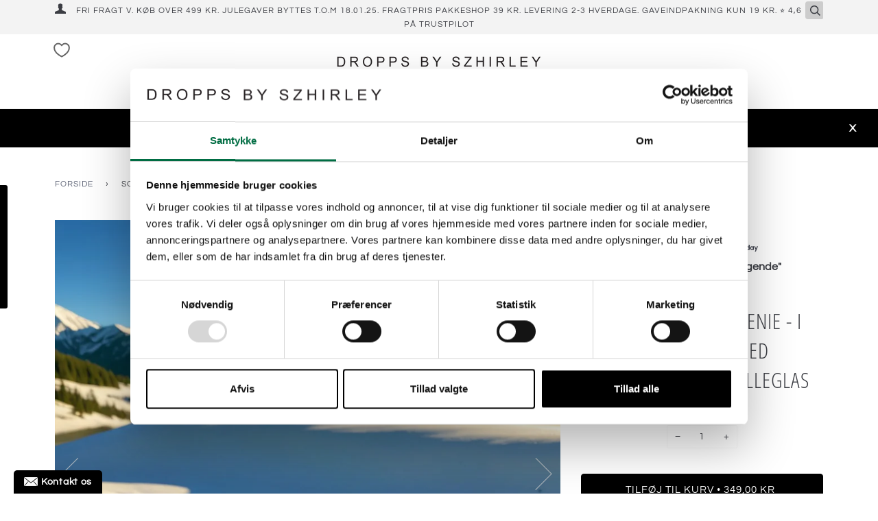

--- FILE ---
content_type: text/html; charset=utf-8
request_url: https://droppsbyszhirley.dk/products/greenie-solbriller-i-neon-groen-med-moerkegroenne-brilleglas
body_size: 88851
content:
<!doctype html>
<!--[if lt IE 7]><html class="no-js lt-ie9 lt-ie8 lt-ie7" lang="en"> <![endif]-->
<!--[if IE 7]><html class="no-js lt-ie9 lt-ie8" lang="en"> <![endif]-->
<!--[if IE 8]><html class="no-js lt-ie9" lang="en"> <![endif]-->
<!--[if IE 9 ]><html class="ie9 no-js"> <![endif]-->
<!--[if (gt IE 9)|!(IE)]><!--> <html class=""> <!--<![endif]-->


<head>
  <!-- ======================= Pipeline Theme V4.1 ========================= -->
  <meta charset="utf-8">
  <meta http-equiv="X-UA-Compatible" content="IE=edge,chrome=1">

  
  <link rel="shortcut icon" href="//droppsbyszhirley.dk/cdn/shop/files/favicon_32x32.jpg?v=1613163981" type="image/png">
  

  <!-- Title and description ================================================ -->
  <title>
    Solbriller - #Greenie - i neon grøn med mørkegrønne brilleglas &ndash; DroppsBySzhirley.dk
  </title>

  
  <meta name="description" content="&quot;Eyes on the #Greenie&quot;. Super cool solbrille designet af Szhirley med neon grønt brillestel og mørkegrønne brilleglas. En statement solbrille du både kan gemme dig bag og blive lagt mærke til med. De perfekte Szhirley Szhades til dit 2024. DroppsBySzhirley logo på brillestang.">
  

  <script
    id="Cookiebot"
    src="https://consent.cookiebot.com/uc.js"
    data-cbid="b1311177-d789-49e0-ad31-cc558675c6ee"
    type="text/javascript"
    defer
  ></script>

  <!-- Product meta ========================================================= -->
  <!-- /snippets/social-meta-tags.liquid -->


  <meta property="og:type" content="product">
  <meta property="og:title" content="Solbriller - #Greenie - i neon grøn med mørkegrønne brilleglas">
  
  <meta property="og:image" content="http://droppsbyszhirley.dk/cdn/shop/files/1255309_small_167225ac-f3e4-4fe6-a2db-dd5a8bd0b7b8_grande.jpg?v=1768777417">
  <meta property="og:image:secure_url" content="https://droppsbyszhirley.dk/cdn/shop/files/1255309_small_167225ac-f3e4-4fe6-a2db-dd5a8bd0b7b8_grande.jpg?v=1768777417">
  
  <meta property="og:image" content="http://droppsbyszhirley.dk/cdn/shop/files/Greenie_ski-model_small_6f489fd0-f791-4c45-99dc-62457b25391d_grande.jpg?v=1768777420">
  <meta property="og:image:secure_url" content="https://droppsbyszhirley.dk/cdn/shop/files/Greenie_ski-model_small_6f489fd0-f791-4c45-99dc-62457b25391d_grande.jpg?v=1768777420">
  
  <meta property="og:image" content="http://droppsbyszhirley.dk/cdn/shop/files/Greenie_DroppsBySzhirley_Groenne_Solbriller_packshot_1_grande.jpg?v=1768777423">
  <meta property="og:image:secure_url" content="https://droppsbyszhirley.dk/cdn/shop/files/Greenie_DroppsBySzhirley_Groenne_Solbriller_packshot_1_grande.jpg?v=1768777423">
  
  <meta property="og:price:amount" content="349,00">
  <meta property="og:price:currency" content="DKK">


  <meta property="og:description" content="&quot;Eyes on the #Greenie&quot;. Super cool solbrille designet af Szhirley med neon grønt brillestel og mørkegrønne brilleglas. En statement solbrille du både kan gemme dig bag og blive lagt mærke til med. De perfekte Szhirley Szhades til dit 2024. DroppsBySzhirley logo på brillestang.">

  <meta property="og:url" content="https://droppsbyszhirley.dk/products/greenie-solbriller-i-neon-groen-med-moerkegroenne-brilleglas">
  <meta property="og:site_name" content="DroppsBySzhirley.dk">







  <meta name="twitter:card" content="product">
  <meta name="twitter:title" content="Solbriller - #Greenie - i neon grøn med mørkegrønne brilleglas">
  <meta name="twitter:description" content=" 
&quot;Eyes on the #Greenie&quot;  
Super cool solbrille designet af Szhirley med neon grønt brillestel og mørkegrønne brilleglas.
En statement solbrille du både kan gemme dig bag og blive lagt mærke til med.  
De perfekte Szhirley Szhades til dit 2026.
DroppsBySzhirley logo på brillestang.Se målene på brillen herunder.

Designet af Szhirley.
Mål: Bredde på stel 15 cm. Højde på stel 6,5 cm.
Levering 2-3 hverdage.
Materiale: Polycarbonat. Linserne giver UVA/UVB-beskyttelse for lysstråler op til 400 nanometer.
Farve: neon grønt stel med mørkegrønt brilleglas.
Brillepose/pudseklud medfølger. 
Du har altid 14 dages fortrydelsesret hos Dropps By Szhirley.
">
  <meta name="twitter:image" content="https://droppsbyszhirley.dk/cdn/shop/files/1255309_small_167225ac-f3e4-4fe6-a2db-dd5a8bd0b7b8_medium.jpg?v=1768777417">
  <meta name="twitter:image:width" content="240">
  <meta name="twitter:image:height" content="240">
  <meta name="twitter:label1" content="Price">
  
  <meta name="twitter:data1" content="349,00 DKK">
  
  <meta name="twitter:label2" content="Brand">
  <meta name="twitter:data2" content="Szhirley">
  



  <link rel="preload" href="//droppsbyszhirley.dk/cdn/shop/t/21/assets/theme.scss.css?v=39281394093799044731762324582" as="style" type="text/css" >


  <!-- Helpers ============================================================== -->
  <link rel="canonical" href="https://droppsbyszhirley.dk/products/greenie-solbriller-i-neon-groen-med-moerkegroenne-brilleglas">
  <meta name="viewport" content="width=device-width,initial-scale=1">
  <meta name="theme-color" content="#585e71">

  <!-- CSS ================================================================== -->
  <link href="//droppsbyszhirley.dk/cdn/shop/t/21/assets/theme.scss.css?v=39281394093799044731762324582" rel="stylesheet" type="text/css" media="all" />

  <!-- Google tag (gtag.js) -->
  <script 
    type="text/plain" 
    data-cookieconsent="statistics"
    src="https://www.googletagmanager.com/gtag/js?id=G-51F905LB84"
    defer
  ></script>
  <script
    type="text/plain" 
    data-cookieconsent="statistics"  
  >
    window.dataLayer = window.dataLayer || [];
    function gtag(){dataLayer.push(arguments);}
    gtag('js', new Date());
  
    gtag('config', 'G-51F905LB84');
    
    // Google Ads configuration
    gtag('config', 'AW-781486457');
  </script>

 <!-- Event snippet for PX Add to cart conversion page -->
<script
  type="text/plain" 
  data-cookieconsent="statistics"
>
  gtag('event', 'conversion', {
      'send_to': 'AW-781486457/DZ3mCJvNkoYDEPmS0vQC',
      'value': 1.0,
      'currency': 'DKK'
  });
</script>

  <!-- Vendor JS ============================================================ -->
  <script src="//droppsbyszhirley.dk/cdn/shop/t/21/assets/vendor.js?v=19349907457483068571663617520" defer></script>
  <script src="https://partnertrackshopify.dk/js/register.js" defer></script>

  <!-- /snippets/oldIE-js.liquid -->


<!--[if lt IE 9]>
<script src="//cdnjs.cloudflare.com/ajax/libs/html5shiv/3.7.2/html5shiv.min.js" type="text/javascript"></script>
<script src="//droppsbyszhirley.dk/cdn/shop/t/21/assets/respond.min.js?v=52248677837542619231663617520" type="text/javascript"></script>
<script src="//droppsbyszhirley.dk/cdn/shop/t/21/assets/background_size_emu.js?v=20512233629963367491663617520" type="text/javascript"></script>
<link href="//droppsbyszhirley.dk/cdn/shop/t/21/assets/respond-proxy.html" id="respond-proxy" rel="respond-proxy" />
<link href="//droppsbyszhirley.dk/search?q=2231558fc61efb8343f4663a9766083f" id="respond-redirect" rel="respond-redirect" />
<script src="//droppsbyszhirley.dk/search?q=2231558fc61efb8343f4663a9766083f" type="text/javascript"></script>
<![endif]-->



  <script>
    var theme = {
      strings: {
        addToCart: "Tilføj til kurv",
        soldOut: "Udsolgt",
        unavailable: "Ikke tilgængelig",
        join: "Tilmeld dig nu"
      },
      moneyFormat: "{{amount_with_comma_separator}} kr"
    }
  </script>

  
  

  <!-- /snippets/fonts.liquid -->



  <!-- Header hook for plugins ============================================== -->
  <script>window.performance && window.performance.mark && window.performance.mark('shopify.content_for_header.start');</script><meta name="google-site-verification" content="Vi5OPTYlbiKd3EaKMs8UFM4pVvcoH4ENmuqzelihuKY">
<meta name="google-site-verification" content="FcLXGwKWSA13fF1TbTTcdhlg7ys0NhulfcOuqo7e-Ks">
<meta id="shopify-digital-wallet" name="shopify-digital-wallet" content="/12582195/digital_wallets/dialog">
<link rel="alternate" type="application/json+oembed" href="https://droppsbyszhirley.dk/products/greenie-solbriller-i-neon-groen-med-moerkegroenne-brilleglas.oembed">
<script async="async" src="/checkouts/internal/preloads.js?locale=da-DK"></script>
<script id="shopify-features" type="application/json">{"accessToken":"6779dd54470fcfa8187f47e0705669ee","betas":["rich-media-storefront-analytics"],"domain":"droppsbyszhirley.dk","predictiveSearch":true,"shopId":12582195,"locale":"da"}</script>
<script>var Shopify = Shopify || {};
Shopify.shop = "szhirley.myshopify.com";
Shopify.locale = "da";
Shopify.currency = {"active":"DKK","rate":"1.0"};
Shopify.country = "DK";
Shopify.theme = {"name":"pictonix.co-blog author -- WPD","id":135402619116,"schema_name":"Pipeline","schema_version":"4.1","theme_store_id":739,"role":"main"};
Shopify.theme.handle = "null";
Shopify.theme.style = {"id":null,"handle":null};
Shopify.cdnHost = "droppsbyszhirley.dk/cdn";
Shopify.routes = Shopify.routes || {};
Shopify.routes.root = "/";</script>
<script type="module">!function(o){(o.Shopify=o.Shopify||{}).modules=!0}(window);</script>
<script>!function(o){function n(){var o=[];function n(){o.push(Array.prototype.slice.apply(arguments))}return n.q=o,n}var t=o.Shopify=o.Shopify||{};t.loadFeatures=n(),t.autoloadFeatures=n()}(window);</script>
<script id="shop-js-analytics" type="application/json">{"pageType":"product"}</script>
<script defer="defer" async type="module" src="//droppsbyszhirley.dk/cdn/shopifycloud/shop-js/modules/v2/client.init-shop-cart-sync_ByjAFD2B.da.esm.js"></script>
<script defer="defer" async type="module" src="//droppsbyszhirley.dk/cdn/shopifycloud/shop-js/modules/v2/chunk.common_D-UimmQe.esm.js"></script>
<script defer="defer" async type="module" src="//droppsbyszhirley.dk/cdn/shopifycloud/shop-js/modules/v2/chunk.modal_C_zrfWbZ.esm.js"></script>
<script type="module">
  await import("//droppsbyszhirley.dk/cdn/shopifycloud/shop-js/modules/v2/client.init-shop-cart-sync_ByjAFD2B.da.esm.js");
await import("//droppsbyszhirley.dk/cdn/shopifycloud/shop-js/modules/v2/chunk.common_D-UimmQe.esm.js");
await import("//droppsbyszhirley.dk/cdn/shopifycloud/shop-js/modules/v2/chunk.modal_C_zrfWbZ.esm.js");

  window.Shopify.SignInWithShop?.initShopCartSync?.({"fedCMEnabled":true,"windoidEnabled":true});

</script>
<script>(function() {
  var isLoaded = false;
  function asyncLoad() {
    if (isLoaded) return;
    isLoaded = true;
    var urls = ["https:\/\/chimpstatic.com\/mcjs-connected\/js\/users\/f49f03fc135dc5772eb29eee2\/5711d6ba387d0a917e3ecf95c.js?shop=szhirley.myshopify.com","https:\/\/zooomyapps.com\/salespop\/ZooomySalesOrderCapture.js?shop=szhirley.myshopify.com","https:\/\/cdn.eggflow.com\/v1\/en_US\/adcoffee.js?init=5dbf3f66adf2b\u0026track=PageView\u0026app=smartpop\u0026shop=szhirley.myshopify.com","https:\/\/www.pxucdn.com\/apps\/uso.js?shop=szhirley.myshopify.com","https:\/\/instafeed.nfcube.com\/cdn\/96a5371e32e3b9c178a34e56b7fd7027.js?shop=szhirley.myshopify.com","\/\/d1liekpayvooaz.cloudfront.net\/apps\/customizery\/customizery.js?shop=szhirley.myshopify.com","https:\/\/cloudsearch-1f874.kxcdn.com\/shopify.js?srp=\/a\/search\u0026filtersEnabled=1\u0026shop=szhirley.myshopify.com","https:\/\/wiser.expertvillagemedia.com\/assets\/js\/wiser_script.js?shop=szhirley.myshopify.com","https:\/\/app.stock-counter.app\/get_script\/a9d7b93e63e611efb5797225ed1028a4.js?v=394224\u0026shop=szhirley.myshopify.com","https:\/\/cdn.hextom.com\/js\/freeshippingbar.js?shop=szhirley.myshopify.com","\/\/sfo2.digitaloceanspaces.com\/woohoo\/public\/script\/20217\/script.js?1759278100\u0026shop=szhirley.myshopify.com"];
    for (var i = 0; i < urls.length; i++) {
      var s = document.createElement('script');
      s.type = 'text/javascript';
      s.async = true;
      s.src = urls[i];
      var x = document.getElementsByTagName('script')[0];
      x.parentNode.insertBefore(s, x);
    }
  };
  if(window.attachEvent) {
    window.attachEvent('onload', asyncLoad);
  } else {
    window.addEventListener('load', asyncLoad, false);
  }
})();</script>
<script id="__st">var __st={"a":12582195,"offset":3600,"reqid":"31954e6b-bc92-49a4-a537-0a25d86dd315-1769274579","pageurl":"droppsbyszhirley.dk\/products\/greenie-solbriller-i-neon-groen-med-moerkegroenne-brilleglas","u":"49890abb22d6","p":"product","rtyp":"product","rid":8391258702153};</script>
<script>window.ShopifyPaypalV4VisibilityTracking = true;</script>
<script id="captcha-bootstrap">!function(){'use strict';const t='contact',e='account',n='new_comment',o=[[t,t],['blogs',n],['comments',n],[t,'customer']],c=[[e,'customer_login'],[e,'guest_login'],[e,'recover_customer_password'],[e,'create_customer']],r=t=>t.map((([t,e])=>`form[action*='/${t}']:not([data-nocaptcha='true']) input[name='form_type'][value='${e}']`)).join(','),a=t=>()=>t?[...document.querySelectorAll(t)].map((t=>t.form)):[];function s(){const t=[...o],e=r(t);return a(e)}const i='password',u='form_key',d=['recaptcha-v3-token','g-recaptcha-response','h-captcha-response',i],f=()=>{try{return window.sessionStorage}catch{return}},m='__shopify_v',_=t=>t.elements[u];function p(t,e,n=!1){try{const o=window.sessionStorage,c=JSON.parse(o.getItem(e)),{data:r}=function(t){const{data:e,action:n}=t;return t[m]||n?{data:e,action:n}:{data:t,action:n}}(c);for(const[e,n]of Object.entries(r))t.elements[e]&&(t.elements[e].value=n);n&&o.removeItem(e)}catch(o){console.error('form repopulation failed',{error:o})}}const l='form_type',E='cptcha';function T(t){t.dataset[E]=!0}const w=window,h=w.document,L='Shopify',v='ce_forms',y='captcha';let A=!1;((t,e)=>{const n=(g='f06e6c50-85a8-45c8-87d0-21a2b65856fe',I='https://cdn.shopify.com/shopifycloud/storefront-forms-hcaptcha/ce_storefront_forms_captcha_hcaptcha.v1.5.2.iife.js',D={infoText:'Beskyttet af hCaptcha',privacyText:'Beskyttelse af persondata',termsText:'Vilkår'},(t,e,n)=>{const o=w[L][v],c=o.bindForm;if(c)return c(t,g,e,D).then(n);var r;o.q.push([[t,g,e,D],n]),r=I,A||(h.body.append(Object.assign(h.createElement('script'),{id:'captcha-provider',async:!0,src:r})),A=!0)});var g,I,D;w[L]=w[L]||{},w[L][v]=w[L][v]||{},w[L][v].q=[],w[L][y]=w[L][y]||{},w[L][y].protect=function(t,e){n(t,void 0,e),T(t)},Object.freeze(w[L][y]),function(t,e,n,w,h,L){const[v,y,A,g]=function(t,e,n){const i=e?o:[],u=t?c:[],d=[...i,...u],f=r(d),m=r(i),_=r(d.filter((([t,e])=>n.includes(e))));return[a(f),a(m),a(_),s()]}(w,h,L),I=t=>{const e=t.target;return e instanceof HTMLFormElement?e:e&&e.form},D=t=>v().includes(t);t.addEventListener('submit',(t=>{const e=I(t);if(!e)return;const n=D(e)&&!e.dataset.hcaptchaBound&&!e.dataset.recaptchaBound,o=_(e),c=g().includes(e)&&(!o||!o.value);(n||c)&&t.preventDefault(),c&&!n&&(function(t){try{if(!f())return;!function(t){const e=f();if(!e)return;const n=_(t);if(!n)return;const o=n.value;o&&e.removeItem(o)}(t);const e=Array.from(Array(32),(()=>Math.random().toString(36)[2])).join('');!function(t,e){_(t)||t.append(Object.assign(document.createElement('input'),{type:'hidden',name:u})),t.elements[u].value=e}(t,e),function(t,e){const n=f();if(!n)return;const o=[...t.querySelectorAll(`input[type='${i}']`)].map((({name:t})=>t)),c=[...d,...o],r={};for(const[a,s]of new FormData(t).entries())c.includes(a)||(r[a]=s);n.setItem(e,JSON.stringify({[m]:1,action:t.action,data:r}))}(t,e)}catch(e){console.error('failed to persist form',e)}}(e),e.submit())}));const S=(t,e)=>{t&&!t.dataset[E]&&(n(t,e.some((e=>e===t))),T(t))};for(const o of['focusin','change'])t.addEventListener(o,(t=>{const e=I(t);D(e)&&S(e,y())}));const B=e.get('form_key'),M=e.get(l),P=B&&M;t.addEventListener('DOMContentLoaded',(()=>{const t=y();if(P)for(const e of t)e.elements[l].value===M&&p(e,B);[...new Set([...A(),...v().filter((t=>'true'===t.dataset.shopifyCaptcha))])].forEach((e=>S(e,t)))}))}(h,new URLSearchParams(w.location.search),n,t,e,['guest_login'])})(!0,!0)}();</script>
<script integrity="sha256-4kQ18oKyAcykRKYeNunJcIwy7WH5gtpwJnB7kiuLZ1E=" data-source-attribution="shopify.loadfeatures" defer="defer" src="//droppsbyszhirley.dk/cdn/shopifycloud/storefront/assets/storefront/load_feature-a0a9edcb.js" crossorigin="anonymous"></script>
<script data-source-attribution="shopify.dynamic_checkout.dynamic.init">var Shopify=Shopify||{};Shopify.PaymentButton=Shopify.PaymentButton||{isStorefrontPortableWallets:!0,init:function(){window.Shopify.PaymentButton.init=function(){};var t=document.createElement("script");t.src="https://droppsbyszhirley.dk/cdn/shopifycloud/portable-wallets/latest/portable-wallets.da.js",t.type="module",document.head.appendChild(t)}};
</script>
<script data-source-attribution="shopify.dynamic_checkout.buyer_consent">
  function portableWalletsHideBuyerConsent(e){var t=document.getElementById("shopify-buyer-consent"),n=document.getElementById("shopify-subscription-policy-button");t&&n&&(t.classList.add("hidden"),t.setAttribute("aria-hidden","true"),n.removeEventListener("click",e))}function portableWalletsShowBuyerConsent(e){var t=document.getElementById("shopify-buyer-consent"),n=document.getElementById("shopify-subscription-policy-button");t&&n&&(t.classList.remove("hidden"),t.removeAttribute("aria-hidden"),n.addEventListener("click",e))}window.Shopify?.PaymentButton&&(window.Shopify.PaymentButton.hideBuyerConsent=portableWalletsHideBuyerConsent,window.Shopify.PaymentButton.showBuyerConsent=portableWalletsShowBuyerConsent);
</script>
<script data-source-attribution="shopify.dynamic_checkout.cart.bootstrap">document.addEventListener("DOMContentLoaded",(function(){function t(){return document.querySelector("shopify-accelerated-checkout-cart, shopify-accelerated-checkout")}if(t())Shopify.PaymentButton.init();else{new MutationObserver((function(e,n){t()&&(Shopify.PaymentButton.init(),n.disconnect())})).observe(document.body,{childList:!0,subtree:!0})}}));
</script>

<script>window.performance && window.performance.mark && window.performance.mark('shopify.content_for_header.end');</script>
  <script>
function feedback() {
  const p = window.Shopify.customerPrivacy;
  console.log(`Tracking ${p.userCanBeTracked() ? "en" : "dis"}abled`);
}
window.Shopify.loadFeatures(
  [
    {
      name: "consent-tracking-api",
      version: "0.1",
    },
  ],
  function (error) {
    if (error) throw error;
    if ("Cookiebot" in window)
      window.Shopify.customerPrivacy.setTrackingConsent({
        "analytics": false,
        "marketing": false,
        "preferences": false,
        "sale_of_data": false,
      }, () => console.log("Awaiting consent")
    );
  }
);
window.addEventListener("CookiebotOnConsentReady", function () {
  const C = Cookiebot.consent;
  if(window.Shopify.customerPrivacy) {
    window.Shopify.customerPrivacy.setTrackingConsent({
        "analytics": C["statistics"],
        "marketing": C["marketing"],
        "preferences": C["preferences"],
        "sale_of_data": C["marketing"],
      }, () => console.log("Consent captured")
    );  
  }
  
  if(C['marketing']) {
      (function(w,d,t,r,u)
        {
          var f,n,i;
          w[u]=w[u]||[],f=function()
          {
            var o={ti:"97102475", enableAutoSpaTracking: true};
            o.q=w[u],w[u]=new UET(o),w[u].push("pageLoad")
          },
          n=d.createElement(t),n.src=r,n.async=1,n.onload=n.onreadystatechange=function()
          {
            var s=this.readyState;
            s&&s!=="loaded"&&s!=="complete"||(f(),n.onload=n.onreadystatechange=null)
          },
          i=d.getElementsByTagName(t)[0],i.parentNode.insertBefore(n,i)
        })
      (window,document,"script","//bat.bing.com/bat.js","uetq");
  }
  
});
</script>
<script>window.BOLD = window.BOLD || {};
    window.BOLD.common = window.BOLD.common || {};
    window.BOLD.common.Shopify = window.BOLD.common.Shopify || {};
    window.BOLD.common.Shopify.shop = {
      domain: 'droppsbyszhirley.dk',
      permanent_domain: 'szhirley.myshopify.com',
      url: 'https://droppsbyszhirley.dk',
      secure_url: 'https://droppsbyszhirley.dk',
      money_format: "{{amount_with_comma_separator}} kr",
      currency: "DKK"
    };
    window.BOLD.common.Shopify.customer = {
      id: null,
      tags: null,
    };
    window.BOLD.common.Shopify.cart = {"note":null,"attributes":{},"original_total_price":0,"total_price":0,"total_discount":0,"total_weight":0.0,"item_count":0,"items":[],"requires_shipping":false,"currency":"DKK","items_subtotal_price":0,"cart_level_discount_applications":[],"checkout_charge_amount":0};
    window.BOLD.common.template = 'product';window.BOLD.common.Shopify.formatMoney = function(money, format) {
        function n(t, e) {
            return "undefined" == typeof t ? e : t
        }
        function r(t, e, r, i) {
            if (e = n(e, 2),
                r = n(r, ","),
                i = n(i, "."),
            isNaN(t) || null == t)
                return 0;
            t = (t / 100).toFixed(e);
            var o = t.split(".")
                , a = o[0].replace(/(\d)(?=(\d\d\d)+(?!\d))/g, "$1" + r)
                , s = o[1] ? i + o[1] : "";
            return a + s
        }
        "string" == typeof money && (money = money.replace(".", ""));
        var i = ""
            , o = /\{\{\s*(\w+)\s*\}\}/
            , a = format || window.BOLD.common.Shopify.shop.money_format || window.Shopify.money_format || "$ {{ amount }}";
        switch (a.match(o)[1]) {
            case "amount":
                i = r(money, 2, ",", ".");
                break;
            case "amount_no_decimals":
                i = r(money, 0, ",", ".");
                break;
            case "amount_with_comma_separator":
                i = r(money, 2, ".", ",");
                break;
            case "amount_no_decimals_with_comma_separator":
                i = r(money, 0, ".", ",");
                break;
            case "amount_with_space_separator":
                i = r(money, 2, " ", ",");
                break;
            case "amount_no_decimals_with_space_separator":
                i = r(money, 0, " ", ",");
                break;
            case "amount_with_apostrophe_separator":
                i = r(money, 2, "'", ".");
                break;
        }
        return a.replace(o, i);
    };
    window.BOLD.common.Shopify.saveProduct = function (handle, product) {
      if (typeof handle === 'string' && typeof window.BOLD.common.Shopify.products[handle] === 'undefined') {
        if (typeof product === 'number') {
          window.BOLD.common.Shopify.handles[product] = handle;
          product = { id: product };
        }
        window.BOLD.common.Shopify.products[handle] = product;
      }
    };
    window.BOLD.common.Shopify.saveVariant = function (variant_id, variant) {
      if (typeof variant_id === 'number' && typeof window.BOLD.common.Shopify.variants[variant_id] === 'undefined') {
        window.BOLD.common.Shopify.variants[variant_id] = variant;
      }
    };window.BOLD.common.Shopify.products = window.BOLD.common.Shopify.products || {};
    window.BOLD.common.Shopify.variants = window.BOLD.common.Shopify.variants || {};
    window.BOLD.common.Shopify.handles = window.BOLD.common.Shopify.handles || {};window.BOLD.common.Shopify.handle = "greenie-solbriller-i-neon-groen-med-moerkegroenne-brilleglas"
window.BOLD.common.Shopify.saveProduct("greenie-solbriller-i-neon-groen-med-moerkegroenne-brilleglas", 8391258702153);window.BOLD.common.Shopify.saveVariant(46683880784201, { product_id: 8391258702153, product_handle: "greenie-solbriller-i-neon-groen-med-moerkegroenne-brilleglas", price: 34900, group_id: '', csp_metafield: {}});window.BOLD.apps_installed = {"Product Options":2} || {};window.BOLD.common.Shopify.metafields = window.BOLD.common.Shopify.metafields || {};window.BOLD.common.Shopify.metafields["bold_rp"] = {};window.BOLD.common.Shopify.metafields["bold_csp_defaults"] = {};window.BOLD.common.cacheParams = window.BOLD.common.cacheParams || {};
    window.BOLD.common.cacheParams.options = 1544536298;
</script><link href="//droppsbyszhirley.dk/cdn/shop/t/21/assets/bold-options.css?v=34543074012269041081663617520" rel="stylesheet" type="text/css" media="all" />
<script>
          var currentScript = document.currentScript || document.scripts[document.scripts.length - 1];
          var boldVariantIds =[46683880784201];
          var boldProductHandle ="greenie-solbriller-i-neon-groen-med-moerkegroenne-brilleglas";
          var BOLD = BOLD || {};
          BOLD.products = BOLD.products || {};
          BOLD.variant_lookup = BOLD.variant_lookup || {};
          if (window.BOLD && !BOLD.common) {
              BOLD.common = BOLD.common || {};
              BOLD.common.Shopify = BOLD.common.Shopify || {};
              window.BOLD.common.Shopify.products = window.BOLD.common.Shopify.products || {};
              window.BOLD.common.Shopify.variants = window.BOLD.common.Shopify.variants || {};
              window.BOLD.common.Shopify.handles = window.BOLD.common.Shopify.handles || {};
              window.BOLD.common.Shopify.saveProduct = function (handle, product) {
                  if (typeof handle === 'string' && typeof window.BOLD.common.Shopify.products[handle] === 'undefined') {
                      if (typeof product === 'number') {
                          window.BOLD.common.Shopify.handles[product] = handle;
                          product = { id: product };
                      }
                      window.BOLD.common.Shopify.products[handle] = product;
                  }
              };
              window.BOLD.common.Shopify.saveVariant = function (variant_id, variant) {
                  if (typeof variant_id === 'number' && typeof window.BOLD.common.Shopify.variants[variant_id] === 'undefined') {
                      window.BOLD.common.Shopify.variants[variant_id] = variant;
                  }
              };
          }

          for (var boldIndex = 0; boldIndex < boldVariantIds.length; boldIndex = boldIndex + 1) {
            BOLD.variant_lookup[boldVariantIds[boldIndex]] = boldProductHandle;
          }

          BOLD.products[boldProductHandle] ={
    "id":8391258702153,
    "title":"Solbriller - #Greenie - i neon grøn med mørkegrønne brilleglas","handle":"greenie-solbriller-i-neon-groen-med-moerkegroenne-brilleglas",
    "description":"\u003cp\u003e \u003c\/p\u003e\n\u003cp\u003e\u003cem\u003e\"Eyes on the #Greenie\"\u003cspan\u003e \u003c\/span\u003e\u003c\/em\u003e \u003cbr\u003e\u003cbr\u003e\u003c\/p\u003e\n\u003cp\u003eSuper cool solbrille designet af Szhirley med neon grønt brillestel og mørkegrønne brilleglas.\u003cbr\u003e\u003cbr\u003e\u003c\/p\u003e\n\u003cp\u003eEn statement solbrille du både kan gemme dig bag og blive lagt mærke til med. \u003cbr\u003e \u003c\/p\u003e\n\u003cp\u003eDe perfekte \u003cstrong\u003eSzhirley Szhades\u003c\/strong\u003e til dit 2026.\u003cbr\u003e\u003cbr\u003e\u003c\/p\u003e\n\u003cp\u003eDroppsBySzhirley logo på brillestang.\u003cbr\u003e\u003cbr\u003e\u003cbr\u003eSe målene på brillen herunder.\u003cbr\u003e\u003cbr\u003e\u003c\/p\u003e\n\u003cul\u003e\n\u003cli style=\"text-align: left;\"\u003eDesignet af Szhirley.\u003c\/li\u003e\n\u003cli style=\"text-align: left;\"\u003eMål: Bredde på stel 15 cm. Højde på stel 6,5 cm.\u003c\/li\u003e\n\u003cli style=\"text-align: left;\"\u003eLevering 2-3 hverdage.\u003c\/li\u003e\n\u003cli style=\"text-align: left;\"\u003eMateriale: Polycarbonat. Linserne giver UVA\/UVB-beskyttelse for lysstråler op til 400 nanometer.\u003c\/li\u003e\n\u003cli style=\"text-align: left;\"\u003eFarve: neon grønt stel med mørkegrønt brilleglas.\u003c\/li\u003e\n\u003cli style=\"text-align: left;\"\u003eBrillepose\/pudseklud medfølger. \u003c\/li\u003e\n\u003cli style=\"text-align: left;\"\u003eDu har altid 14 dages fortrydelsesret hos Dropps By Szhirley.\u003c\/li\u003e\n\u003c\/ul\u003e",
    "published_at":"2025-02-11T14:48:51",
    "created_at":"2023-04-26T22:14:18",
    "vendor":"Szhirley",
    "type":"Solbriller",
    "tags":["cyber","cybermonday","new arrival","Szhades"],
    "price":34900,
    "price_min":34900,
    "price_max":34900,
    "price_varies":false,
    "compare_at_price":null,
    "compare_at_price_min":0,
    "compare_at_price_max":0,
    "compare_at_price_varies":false,
    "all_variant_ids":[46683880784201],
    "variants":[{"id":46683880784201,"title":"Default Title","option1":"Default Title","option2":null,"option3":null,"sku":"DROPP_0268","requires_shipping":true,"taxable":true,"featured_image":null,"available":true,"name":"Solbriller - #Greenie - i neon grøn med mørkegrønne brilleglas","public_title":null,"options":["Default Title"],"price":34900,"weight":50,"compare_at_price":null,"inventory_quantity":96,"inventory_management":"shopify","inventory_policy":"deny","barcode":"","requires_selling_plan":false,"selling_plan_allocations":[]}],
    "available":null,"images":["\/\/droppsbyszhirley.dk\/cdn\/shop\/files\/1255309_small_167225ac-f3e4-4fe6-a2db-dd5a8bd0b7b8.jpg?v=1768777417","\/\/droppsbyszhirley.dk\/cdn\/shop\/files\/Greenie_ski-model_small_6f489fd0-f791-4c45-99dc-62457b25391d.jpg?v=1768777420","\/\/droppsbyszhirley.dk\/cdn\/shop\/files\/Greenie_DroppsBySzhirley_Groenne_Solbriller_packshot_1.jpg?v=1768777423","\/\/droppsbyszhirley.dk\/cdn\/shop\/files\/DroppsBySzhirley_Greenie_szhades_solbriller_model_1.jpg?v=1768777427","\/\/droppsbyszhirley.dk\/cdn\/shop\/files\/Greenie_DroppsBySzhirley_Groenne_Solbriller_packshot_3.jpg?v=1768777429","\/\/droppsbyszhirley.dk\/cdn\/shop\/files\/DroppsBySzhirley_Greenie_szhades_solbriller_model_2.jpg?v=1768777433","\/\/droppsbyszhirley.dk\/cdn\/shop\/files\/Greenie_DroppsBySzhirley_Groenne_Solbriller_packshot_2.jpg?v=1768777435"],"featured_image":"\/\/droppsbyszhirley.dk\/cdn\/shop\/files\/1255309_small_167225ac-f3e4-4fe6-a2db-dd5a8bd0b7b8.jpg?v=1768777417",
    "options":["Title"],
    "url":"\/products\/greenie-solbriller-i-neon-groen-med-moerkegroenne-brilleglas"};var boldCSPMetafields = {};
          var boldTempProduct ={"id":8391258702153,"title":"Solbriller - #Greenie - i neon grøn med mørkegrønne brilleglas","handle":"greenie-solbriller-i-neon-groen-med-moerkegroenne-brilleglas","description":"\u003cp\u003e \u003c\/p\u003e\n\u003cp\u003e\u003cem\u003e\"Eyes on the #Greenie\"\u003cspan\u003e \u003c\/span\u003e\u003c\/em\u003e \u003cbr\u003e\u003cbr\u003e\u003c\/p\u003e\n\u003cp\u003eSuper cool solbrille designet af Szhirley med neon grønt brillestel og mørkegrønne brilleglas.\u003cbr\u003e\u003cbr\u003e\u003c\/p\u003e\n\u003cp\u003eEn statement solbrille du både kan gemme dig bag og blive lagt mærke til med. \u003cbr\u003e \u003c\/p\u003e\n\u003cp\u003eDe perfekte \u003cstrong\u003eSzhirley Szhades\u003c\/strong\u003e til dit 2026.\u003cbr\u003e\u003cbr\u003e\u003c\/p\u003e\n\u003cp\u003eDroppsBySzhirley logo på brillestang.\u003cbr\u003e\u003cbr\u003e\u003cbr\u003eSe målene på brillen herunder.\u003cbr\u003e\u003cbr\u003e\u003c\/p\u003e\n\u003cul\u003e\n\u003cli style=\"text-align: left;\"\u003eDesignet af Szhirley.\u003c\/li\u003e\n\u003cli style=\"text-align: left;\"\u003eMål: Bredde på stel 15 cm. Højde på stel 6,5 cm.\u003c\/li\u003e\n\u003cli style=\"text-align: left;\"\u003eLevering 2-3 hverdage.\u003c\/li\u003e\n\u003cli style=\"text-align: left;\"\u003eMateriale: Polycarbonat. Linserne giver UVA\/UVB-beskyttelse for lysstråler op til 400 nanometer.\u003c\/li\u003e\n\u003cli style=\"text-align: left;\"\u003eFarve: neon grønt stel med mørkegrønt brilleglas.\u003c\/li\u003e\n\u003cli style=\"text-align: left;\"\u003eBrillepose\/pudseklud medfølger. \u003c\/li\u003e\n\u003cli style=\"text-align: left;\"\u003eDu har altid 14 dages fortrydelsesret hos Dropps By Szhirley.\u003c\/li\u003e\n\u003c\/ul\u003e","published_at":"2025-02-11T14:48:51+01:00","created_at":"2023-04-26T22:14:18+02:00","vendor":"Szhirley","type":"Solbriller","tags":["cyber","cybermonday","new arrival","Szhades"],"price":34900,"price_min":34900,"price_max":34900,"available":true,"price_varies":false,"compare_at_price":null,"compare_at_price_min":0,"compare_at_price_max":0,"compare_at_price_varies":false,"variants":[{"id":46683880784201,"title":"Default Title","option1":"Default Title","option2":null,"option3":null,"sku":"DROPP_0268","requires_shipping":true,"taxable":true,"featured_image":null,"available":true,"name":"Solbriller - #Greenie - i neon grøn med mørkegrønne brilleglas","public_title":null,"options":["Default Title"],"price":34900,"weight":50,"compare_at_price":null,"inventory_quantity":96,"inventory_management":"shopify","inventory_policy":"deny","barcode":"","requires_selling_plan":false,"selling_plan_allocations":[]}],"images":["\/\/droppsbyszhirley.dk\/cdn\/shop\/files\/1255309_small_167225ac-f3e4-4fe6-a2db-dd5a8bd0b7b8.jpg?v=1768777417","\/\/droppsbyszhirley.dk\/cdn\/shop\/files\/Greenie_ski-model_small_6f489fd0-f791-4c45-99dc-62457b25391d.jpg?v=1768777420","\/\/droppsbyszhirley.dk\/cdn\/shop\/files\/Greenie_DroppsBySzhirley_Groenne_Solbriller_packshot_1.jpg?v=1768777423","\/\/droppsbyszhirley.dk\/cdn\/shop\/files\/DroppsBySzhirley_Greenie_szhades_solbriller_model_1.jpg?v=1768777427","\/\/droppsbyszhirley.dk\/cdn\/shop\/files\/Greenie_DroppsBySzhirley_Groenne_Solbriller_packshot_3.jpg?v=1768777429","\/\/droppsbyszhirley.dk\/cdn\/shop\/files\/DroppsBySzhirley_Greenie_szhades_solbriller_model_2.jpg?v=1768777433","\/\/droppsbyszhirley.dk\/cdn\/shop\/files\/Greenie_DroppsBySzhirley_Groenne_Solbriller_packshot_2.jpg?v=1768777435"],"featured_image":"\/\/droppsbyszhirley.dk\/cdn\/shop\/files\/1255309_small_167225ac-f3e4-4fe6-a2db-dd5a8bd0b7b8.jpg?v=1768777417","options":["Title"],"media":[{"alt":"Solbriller - #Greenie - i neon grøn med mørkegrønne brilleglas Solbriller","id":55378479415625,"position":1,"preview_image":{"aspect_ratio":1.0,"height":1024,"width":1024,"src":"\/\/droppsbyszhirley.dk\/cdn\/shop\/files\/1255309_small_167225ac-f3e4-4fe6-a2db-dd5a8bd0b7b8.jpg?v=1768777417"},"aspect_ratio":1.0,"height":1024,"media_type":"image","src":"\/\/droppsbyszhirley.dk\/cdn\/shop\/files\/1255309_small_167225ac-f3e4-4fe6-a2db-dd5a8bd0b7b8.jpg?v=1768777417","width":1024},{"alt":"Solbriller - #Greenie - i neon grøn med mørkegrønne brilleglas Solbriller","id":55378582536521,"position":2,"preview_image":{"aspect_ratio":1.066,"height":1310,"width":1396,"src":"\/\/droppsbyszhirley.dk\/cdn\/shop\/files\/Greenie_ski-model_small_6f489fd0-f791-4c45-99dc-62457b25391d.jpg?v=1768777420"},"aspect_ratio":1.066,"height":1310,"media_type":"image","src":"\/\/droppsbyszhirley.dk\/cdn\/shop\/files\/Greenie_ski-model_small_6f489fd0-f791-4c45-99dc-62457b25391d.jpg?v=1768777420","width":1396},{"alt":"#Greenie - Solbriller i neon grøn med mørkegrønne brilleglas. Designet af Szhirley","id":41988043080009,"position":3,"preview_image":{"aspect_ratio":1.0,"height":1080,"width":1080,"src":"\/\/droppsbyszhirley.dk\/cdn\/shop\/files\/Greenie_DroppsBySzhirley_Groenne_Solbriller_packshot_1.jpg?v=1768777423"},"aspect_ratio":1.0,"height":1080,"media_type":"image","src":"\/\/droppsbyszhirley.dk\/cdn\/shop\/files\/Greenie_DroppsBySzhirley_Groenne_Solbriller_packshot_1.jpg?v=1768777423","width":1080},{"alt":"#Greenie - Solbriller i neon grøn med mørkegrønne brilleglaDesignet af Szhirley. Dansk design","id":41997108216137,"position":4,"preview_image":{"aspect_ratio":1.0,"height":3024,"width":3024,"src":"\/\/droppsbyszhirley.dk\/cdn\/shop\/files\/DroppsBySzhirley_Greenie_szhades_solbriller_model_1.jpg?v=1768777427"},"aspect_ratio":1.0,"height":3024,"media_type":"image","src":"\/\/droppsbyszhirley.dk\/cdn\/shop\/files\/DroppsBySzhirley_Greenie_szhades_solbriller_model_1.jpg?v=1768777427","width":3024},{"alt":"#Greenie  - Solbriller i neon grøn med mørkegrønne brilleglas. Designet af Szhirley. Dansk design solbriller ","id":41988043145545,"position":5,"preview_image":{"aspect_ratio":1.0,"height":1080,"width":1080,"src":"\/\/droppsbyszhirley.dk\/cdn\/shop\/files\/Greenie_DroppsBySzhirley_Groenne_Solbriller_packshot_3.jpg?v=1768777429"},"aspect_ratio":1.0,"height":1080,"media_type":"image","src":"\/\/droppsbyszhirley.dk\/cdn\/shop\/files\/Greenie_DroppsBySzhirley_Groenne_Solbriller_packshot_3.jpg?v=1768777429","width":1080},{"alt":"Greenie - Solbriller i neon grøn med mørkegrønne brilleglas. Designet af Szhirley. Ekslusive designe solbriller","id":41997107102025,"position":6,"preview_image":{"aspect_ratio":1.0,"height":3024,"width":3024,"src":"\/\/droppsbyszhirley.dk\/cdn\/shop\/files\/DroppsBySzhirley_Greenie_szhades_solbriller_model_2.jpg?v=1768777433"},"aspect_ratio":1.0,"height":3024,"media_type":"image","src":"\/\/droppsbyszhirley.dk\/cdn\/shop\/files\/DroppsBySzhirley_Greenie_szhades_solbriller_model_2.jpg?v=1768777433","width":3024},{"alt":"Greenie  - Solbriller i neon grøn med mørkegrønne brilleglas. Designet af Szhirley. Ekslusive designe solbriller ","id":41988043112777,"position":7,"preview_image":{"aspect_ratio":1.0,"height":1080,"width":1080,"src":"\/\/droppsbyszhirley.dk\/cdn\/shop\/files\/Greenie_DroppsBySzhirley_Groenne_Solbriller_packshot_2.jpg?v=1768777435"},"aspect_ratio":1.0,"height":1080,"media_type":"image","src":"\/\/droppsbyszhirley.dk\/cdn\/shop\/files\/Greenie_DroppsBySzhirley_Groenne_Solbriller_packshot_2.jpg?v=1768777435","width":1080}],"requires_selling_plan":false,"selling_plan_groups":[],"content":"\u003cp\u003e \u003c\/p\u003e\n\u003cp\u003e\u003cem\u003e\"Eyes on the #Greenie\"\u003cspan\u003e \u003c\/span\u003e\u003c\/em\u003e \u003cbr\u003e\u003cbr\u003e\u003c\/p\u003e\n\u003cp\u003eSuper cool solbrille designet af Szhirley med neon grønt brillestel og mørkegrønne brilleglas.\u003cbr\u003e\u003cbr\u003e\u003c\/p\u003e\n\u003cp\u003eEn statement solbrille du både kan gemme dig bag og blive lagt mærke til med. \u003cbr\u003e \u003c\/p\u003e\n\u003cp\u003eDe perfekte \u003cstrong\u003eSzhirley Szhades\u003c\/strong\u003e til dit 2026.\u003cbr\u003e\u003cbr\u003e\u003c\/p\u003e\n\u003cp\u003eDroppsBySzhirley logo på brillestang.\u003cbr\u003e\u003cbr\u003e\u003cbr\u003eSe målene på brillen herunder.\u003cbr\u003e\u003cbr\u003e\u003c\/p\u003e\n\u003cul\u003e\n\u003cli style=\"text-align: left;\"\u003eDesignet af Szhirley.\u003c\/li\u003e\n\u003cli style=\"text-align: left;\"\u003eMål: Bredde på stel 15 cm. Højde på stel 6,5 cm.\u003c\/li\u003e\n\u003cli style=\"text-align: left;\"\u003eLevering 2-3 hverdage.\u003c\/li\u003e\n\u003cli style=\"text-align: left;\"\u003eMateriale: Polycarbonat. Linserne giver UVA\/UVB-beskyttelse for lysstråler op til 400 nanometer.\u003c\/li\u003e\n\u003cli style=\"text-align: left;\"\u003eFarve: neon grønt stel med mørkegrønt brilleglas.\u003c\/li\u003e\n\u003cli style=\"text-align: left;\"\u003eBrillepose\/pudseklud medfølger. \u003c\/li\u003e\n\u003cli style=\"text-align: left;\"\u003eDu har altid 14 dages fortrydelsesret hos Dropps By Szhirley.\u003c\/li\u003e\n\u003c\/ul\u003e"};
          var bold_rp =[{}];
          if(boldTempProduct){
            window.BOLD.common.Shopify.saveProduct(boldTempProduct.handle, boldTempProduct.id);
            for (var boldIndex = 0; boldTempProduct && boldIndex < boldTempProduct.variants.length; boldIndex = boldIndex + 1){
              var rp_group_id = bold_rp[boldIndex].rp_group_id ? '' + bold_rp[boldIndex].rp_group_id : '';
              window.BOLD.common.Shopify.saveVariant(
                  boldTempProduct.variants[boldIndex].id,
                  {
                    product_id: boldTempProduct.id,
                    product_handle: boldTempProduct.handle,
                    price: boldTempProduct.variants[boldIndex].price,
                    group_id: rp_group_id,
                    csp_metafield: boldCSPMetafields[boldTempProduct.variants[boldIndex].id]
                  }
              );
            }
          }

          currentScript.parentNode.removeChild(currentScript);
        </script><link href="//droppsbyszhirley.dk/cdn/shop/t/21/assets/custom-css-shopify.css?v=64273633207729655511695885855" rel="stylesheet" type="text/css" media="all" />


  <!-- BeginShopPopAddon -->
  <script>  Shopify.shopPopSettings = {"proof_enabled":false,"proof_show_add_to_cart":false,"proof_mobile_enabled":true,"proof_mobile_position":"Bottom","proof_desktop_position":"Bottom Left","proof_show_on_product_page":true,"proof_hide_notification_after":30,"proof_display_time":10,"proof_interval_time":10,"proof_order_random":false,"proof_fetch_count":30,"proof_cycle":true,"proof_anonymize":false,"proof_anonymize_text":"Nogen","proof_hours_before_obscure":48,"proof_sequential":true,"proof_top":10,"proof_left":10,"proof_right":10,"proof_bottom":10,"proof_background_color":"#fff","proof_font_color":"#333","proof_custom_css":".cc-container .cc-bubble .cc-image img {\nborder-bottom-left-radius: 0px !important;\nborder-top-left-radius: 0px !important;\nborder-bottom-right-radius: 0px !important;\nborder-top-right-radius: 0px !important;\n}\n\n.cc-container .cc-bubble .cc-content .when #timeAgo {\ndisplay: none !important;\n}","proof_border_radius":8,"proof_first_interval_time":5,"proof_locale":"da","proof_pop_size":"default","proof_onclick_new_tab":false};
  </script>
  <!-- EndShopPopAddon -->
  
  <!-- XO-InsertCode -->
  


  <!-- End: XO-InsertCode Header-->
<!--   <script src="https://shopoe.net/app.js"></script> -->

























<script>
var evmcollectionhandle = 'all,b2b-black-friday-varer,black-friday-30,cybermonday,sommersmykker-op-til-500-kr,dropps-foraarskollektion,fodselsdagsudsalg,januar-sale,keepyouwarm,mors-dag-gaver-op-til-300-kr,mors-dag-gaver-op-til-500-kr,new-arrivals,orderlyemails-recommended-products,outlet-2024-efteraar,populaere-produkter,singlesday,spently_products,summersale2550,szhades,szhirley-ski-szhades' ? 'all,b2b-black-friday-varer,black-friday-30,cybermonday,sommersmykker-op-til-500-kr,dropps-foraarskollektion,fodselsdagsudsalg,januar-sale,keepyouwarm,mors-dag-gaver-op-til-300-kr,mors-dag-gaver-op-til-500-kr,new-arrivals,orderlyemails-recommended-products,outlet-2024-efteraar,populaere-produkter,singlesday,spently_products,summersale2550,szhades,szhirley-ski-szhades'.split(',') : [];  
var evmcustomerId = '' ? '' : "";
window.evmWSSettings = {
  collections: [80009166883,621061636425,654797799753,621848854857,603366293833,630576808265,149915664419,649421848905,659846529353,397681164524,397681623276,79791685667,85563375651,650855907657,58973487139,372342423788,85541355555,670528340297,339266951,657448993097],
  collectionhandles :evmcollectionhandle,
  tags: 'cyber,cybermonday,new arrival,Szhades'.split(','),
  pagehandle:"",
  moneyFormat: "{{amount_with_comma_separator}} kr",
  moneyFormatWithCurrency: "{{amount_with_comma_separator}} DKK",
  currency: "DKK",
  domain: "droppsbyszhirley.dk",
  product_type: "Solbriller",
  product_vendor: "Szhirley",
  customerId: evmcustomerId,
  customerEmail:"",
} 
if(!window.jQuery){     
  /*! jQuery v2.2.4 | (c) jQuery Foundation | jquery.org/license */
  !function(a,b){"object"==typeof module&&"object"==typeof module.exports?module.exports=a.document?b(a,!0):function(a){if(!a.document)throw new Error("jQuery requires a window with a document");return b(a)}:b(a)}("undefined"!=typeof window?window:this,function(a,b){var c=[],d=a.document,e=c.slice,f=c.concat,g=c.push,h=c.indexOf,i={},j=i.toString,k=i.hasOwnProperty,l={},m="2.2.4",n=function(a,b){return new n.fn.init(a,b)},o=/^[\s\uFEFF\xA0]+|[\s\uFEFF\xA0]+$/g,p=/^-ms-/,q=/-([\da-z])/gi,r=function(a,b){return b.toUpperCase()};n.fn=n.prototype={jquery:m,constructor:n,selector:"",length:0,toArray:function(){return e.call(this)},get:function(a){return null!=a?0>a?this[a+this.length]:this[a]:e.call(this)},pushStack:function(a){var b=n.merge(this.constructor(),a);return b.prevObject=this,b.context=this.context,b},each:function(a){return n.each(this,a)},map:function(a){return this.pushStack(n.map(this,function(b,c){return a.call(b,c,b)}))},slice:function(){return this.pushStack(e.apply(this,arguments))},first:function(){return this.eq(0)},last:function(){return this.eq(-1)},eq:function(a){var b=this.length,c=+a+(0>a?b:0);return this.pushStack(c>=0&&b>c?[this[c]]:[])},end:function(){return this.prevObject||this.constructor()},push:g,sort:c.sort,splice:c.splice},n.extend=n.fn.extend=function(){var a,b,c,d,e,f,g=arguments[0]||{},h=1,i=arguments.length,j=!1;for("boolean"==typeof g&&(j=g,g=arguments[h]||{},h++),"object"==typeof g||n.isFunction(g)||(g={}),h===i&&(g=this,h--);i>h;h++)if(null!=(a=arguments[h]))for(b in a)c=g[b],d=a[b],g!==d&&(j&&d&&(n.isPlainObject(d)||(e=n.isArray(d)))?(e?(e=!1,f=c&&n.isArray(c)?c:[]):f=c&&n.isPlainObject(c)?c:{},g[b]=n.extend(j,f,d)):void 0!==d&&(g[b]=d));return g},n.extend({expando:"jQuery"+(m+Math.random()).replace(/\D/g,""),isReady:!0,error:function(a){throw new Error(a)},noop:function(){},isFunction:function(a){return"function"===n.type(a)},isArray:Array.isArray,isWindow:function(a){return null!=a&&a===a.window},isNumeric:function(a){var b=a&&a.toString();return!n.isArray(a)&&b-parseFloat(b)+1>=0},isPlainObject:function(a){var b;if("object"!==n.type(a)||a.nodeType||n.isWindow(a))return!1;if(a.constructor&&!k.call(a,"constructor")&&!k.call(a.constructor.prototype||{},"isPrototypeOf"))return!1;for(b in a);return void 0===b||k.call(a,b)},isEmptyObject:function(a){var b;for(b in a)return!1;return!0},type:function(a){return null==a?a+"":"object"==typeof a||"function"==typeof a?i[j.call(a)]||"object":typeof a},globalEval:function(a){var b,c=eval;a=n.trim(a),a&&(1===a.indexOf("use strict")?(b=d.createElement("script"),b.text=a,d.head.appendChild(b).parentNode.removeChild(b)):c(a))},camelCase:function(a){return a.replace(p,"ms-").replace(q,r)},nodeName:function(a,b){return a.nodeName&&a.nodeName.toLowerCase()===b.toLowerCase()},each:function(a,b){var c,d=0;if(s(a)){for(c=a.length;c>d;d++)if(b.call(a[d],d,a[d])===!1)break}else for(d in a)if(b.call(a[d],d,a[d])===!1)break;return a},trim:function(a){return null==a?"":(a+"").replace(o,"")},makeArray:function(a,b){var c=b||[];return null!=a&&(s(Object(a))?n.merge(c,"string"==typeof a?[a]:a):g.call(c,a)),c},inArray:function(a,b,c){return null==b?-1:h.call(b,a,c)},merge:function(a,b){for(var c=+b.length,d=0,e=a.length;c>d;d++)a[e++]=b[d];return a.length=e,a},grep:function(a,b,c){for(var d,e=[],f=0,g=a.length,h=!c;g>f;f++)d=!b(a[f],f),d!==h&&e.push(a[f]);return e},map:function(a,b,c){var d,e,g=0,h=[];if(s(a))for(d=a.length;d>g;g++)e=b(a[g],g,c),null!=e&&h.push(e);else for(g in a)e=b(a[g],g,c),null!=e&&h.push(e);return f.apply([],h)},guid:1,proxy:function(a,b){var c,d,f;return"string"==typeof b&&(c=a[b],b=a,a=c),n.isFunction(a)?(d=e.call(arguments,2),f=function(){return a.apply(b||this,d.concat(e.call(arguments)))},f.guid=a.guid=a.guid||n.guid++,f):void 0},now:Date.now,support:l}),"function"==typeof Symbol&&(n.fn[Symbol.iterator]=c[Symbol.iterator]),n.each("Boolean Number String Function Array Date RegExp Object Error Symbol".split(" "),function(a,b){i["[object "+b+"]"]=b.toLowerCase()});function s(a){var b=!!a&&"length"in a&&a.length,c=n.type(a);return"function"===c||n.isWindow(a)?!1:"array"===c||0===b||"number"==typeof b&&b>0&&b-1 in a}var t=function(a){var b,c,d,e,f,g,h,i,j,k,l,m,n,o,p,q,r,s,t,u="sizzle"+1*new Date,v=a.document,w=0,x=0,y=ga(),z=ga(),A=ga(),B=function(a,b){return a===b&&(l=!0),0},C=1<<31,D={}.hasOwnProperty,E=[],F=E.pop,G=E.push,H=E.push,I=E.slice,J=function(a,b){for(var c=0,d=a.length;d>c;c++)if(a[c]===b)return c;return-1},K="checked|selected|async|autofocus|autoplay|controls|defer|disabled|hidden|ismap|loop|multiple|open|readonly|required|scoped",L="[\\x20\\t\\r\\n\\f]",M="(?:\\\\.|[\\w-]|[^\\x00-\\xa0])+",N="\\["+L+"*("+M+")(?:"+L+"*([*^$|!~]?=)"+L+"*(?:'((?:\\\\.|[^\\\\'])*)'|\"((?:\\\\.|[^\\\\\"])*)\"|("+M+"))|)"+L+"*\\]",O=":("+M+")(?:\\((('((?:\\\\.|[^\\\\'])*)'|\"((?:\\\\.|[^\\\\\"])*)\")|((?:\\\\.|[^\\\\()[\\]]|"+N+")*)|.*)\\)|)",P=new RegExp(L+"+","g"),Q=new RegExp("^"+L+"+|((?:^|[^\\\\])(?:\\\\.)*)"+L+"+$","g"),R=new RegExp("^"+L+"*,"+L+"*"),S=new RegExp("^"+L+"*([>+~]|"+L+")"+L+"*"),T=new RegExp("="+L+"*([^\\]'\"]*?)"+L+"*\\]","g"),U=new RegExp(O),V=new RegExp("^"+M+"$"),W={ID:new RegExp("^#("+M+")"),CLASS:new RegExp("^\\.("+M+")"),TAG:new RegExp("^("+M+"|[*])"),ATTR:new RegExp("^"+N),PSEUDO:new RegExp("^"+O),CHILD:new RegExp("^:(only|first|last|nth|nth-last)-(child|of-type)(?:\\("+L+"*(even|odd|(([+-]|)(\\d*)n|)"+L+"*(?:([+-]|)"+L+"*(\\d+)|))"+L+"*\\)|)","i"),bool:new RegExp("^(?:"+K+")$","i"),needsContext:new RegExp("^"+L+"*[>+~]|:(even|odd|eq|gt|lt|nth|first|last)(?:\\("+L+"*((?:-\\d)?\\d*)"+L+"*\\)|)(?=[^-]|$)","i")},X=/^(?:input|select|textarea|button)$/i,Y=/^h\d$/i,Z=/^[^{]+\{\s*\[native \w/,$=/^(?:#([\w-]+)|(\w+)|\.([\w-]+))$/,_=/[+~]/,aa=/'|\\/g,ba=new RegExp("\\\\([\\da-f]{1,6}"+L+"?|("+L+")|.)","ig"),ca=function(a,b,c){var d="0x"+b-65536;return d!==d||c?b:0>d?String.fromCharCode(d+65536):String.fromCharCode(d>>10|55296,1023&d|56320)},da=function(){m()};try{H.apply(E=I.call(v.childNodes),v.childNodes),E[v.childNodes.length].nodeType}catch(ea){H={apply:E.length?function(a,b){G.apply(a,I.call(b))}:function(a,b){var c=a.length,d=0;while(a[c++]=b[d++]);a.length=c-1}}}function fa(a,b,d,e){var f,h,j,k,l,o,r,s,w=b&&b.ownerDocument,x=b?b.nodeType:9;if(d=d||[],"string"!=typeof a||!a||1!==x&&9!==x&&11!==x)return d;if(!e&&((b?b.ownerDocument||b:v)!==n&&m(b),b=b||n,p)){if(11!==x&&(o=$.exec(a)))if(f=o[1]){if(9===x){if(!(j=b.getElementById(f)))return d;if(j.id===f)return d.push(j),d}else if(w&&(j=w.getElementById(f))&&t(b,j)&&j.id===f)return d.push(j),d}else{if(o[2])return H.apply(d,b.getElementsByTagName(a)),d;if((f=o[3])&&c.getElementsByClassName&&b.getElementsByClassName)return H.apply(d,b.getElementsByClassName(f)),d}if(c.qsa&&!A[a+" "]&&(!q||!q.test(a))){if(1!==x)w=b,s=a;else if("object"!==b.nodeName.toLowerCase()){(k=b.getAttribute("id"))?k=k.replace(aa,"\\$&"):b.setAttribute("id",k=u),r=g(a),h=r.length,l=V.test(k)?"#"+k:"[id='"+k+"']";while(h--)r[h]=l+" "+qa(r[h]);s=r.join(","),w=_.test(a)&&oa(b.parentNode)||b}if(s)try{return H.apply(d,w.querySelectorAll(s)),d}catch(y){}finally{k===u&&b.removeAttribute("id")}}}return i(a.replace(Q,"$1"),b,d,e)}function ga(){var a=[];function b(c,e){return a.push(c+" ")>d.cacheLength&&delete b[a.shift()],b[c+" "]=e}return b}function ha(a){return a[u]=!0,a}function ia(a){var b=n.createElement("div");try{return!!a(b)}catch(c){return!1}finally{b.parentNode&&b.parentNode.removeChild(b),b=null}}function ja(a,b){var c=a.split("|"),e=c.length;while(e--)d.attrHandle[c[e]]=b}function ka(a,b){var c=b&&a,d=c&&1===a.nodeType&&1===b.nodeType&&(~b.sourceIndex||C)-(~a.sourceIndex||C);if(d)return d;if(c)while(c=c.nextSibling)if(c===b)return-1;return a?1:-1}function la(a){return function(b){var c=b.nodeName.toLowerCase();return"input"===c&&b.type===a}}function ma(a){return function(b){var c=b.nodeName.toLowerCase();return("input"===c||"button"===c)&&b.type===a}}function na(a){return ha(function(b){return b=+b,ha(function(c,d){var e,f=a([],c.length,b),g=f.length;while(g--)c[e=f[g]]&&(c[e]=!(d[e]=c[e]))})})}function oa(a){return a&&"undefined"!=typeof a.getElementsByTagName&&a}c=fa.support={},f=fa.isXML=function(a){var b=a&&(a.ownerDocument||a).documentElement;return b?"HTML"!==b.nodeName:!1},m=fa.setDocument=function(a){var b,e,g=a?a.ownerDocument||a:v;return g!==n&&9===g.nodeType&&g.documentElement?(n=g,o=n.documentElement,p=!f(n),(e=n.defaultView)&&e.top!==e&&(e.addEventListener?e.addEventListener("unload",da,!1):e.attachEvent&&e.attachEvent("onunload",da)),c.attributes=ia(function(a){return a.className="i",!a.getAttribute("className")}),c.getElementsByTagName=ia(function(a){return a.appendChild(n.createComment("")),!a.getElementsByTagName("*").length}),c.getElementsByClassName=Z.test(n.getElementsByClassName),c.getById=ia(function(a){return o.appendChild(a).id=u,!n.getElementsByName||!n.getElementsByName(u).length}),c.getById?(d.find.ID=function(a,b){if("undefined"!=typeof b.getElementById&&p){var c=b.getElementById(a);return c?[c]:[]}},d.filter.ID=function(a){var b=a.replace(ba,ca);return function(a){return a.getAttribute("id")===b}}):(delete d.find.ID,d.filter.ID=function(a){var b=a.replace(ba,ca);return function(a){var c="undefined"!=typeof a.getAttributeNode&&a.getAttributeNode("id");return c&&c.value===b}}),d.find.TAG=c.getElementsByTagName?function(a,b){return"undefined"!=typeof b.getElementsByTagName?b.getElementsByTagName(a):c.qsa?b.querySelectorAll(a):void 0}:function(a,b){var c,d=[],e=0,f=b.getElementsByTagName(a);if("*"===a){while(c=f[e++])1===c.nodeType&&d.push(c);return d}return f},d.find.CLASS=c.getElementsByClassName&&function(a,b){return"undefined"!=typeof b.getElementsByClassName&&p?b.getElementsByClassName(a):void 0},r=[],q=[],(c.qsa=Z.test(n.querySelectorAll))&&(ia(function(a){o.appendChild(a).innerHTML="<a id='"+u+"'></a><select id='"+u+"-\r\\' msallowcapture=''><option selected=''></option></select>",a.querySelectorAll("[msallowcapture^='']").length&&q.push("[*^$]="+L+"*(?:''|\"\")"),a.querySelectorAll("[selected]").length||q.push("\\["+L+"*(?:value|"+K+")"),a.querySelectorAll("[id~="+u+"-]").length||q.push("~="),a.querySelectorAll(":checked").length||q.push(":checked"),a.querySelectorAll("a#"+u+"+*").length||q.push(".#.+[+~]")}),ia(function(a){var b=n.createElement("input");b.setAttribute("type","hidden"),a.appendChild(b).setAttribute("name","D"),a.querySelectorAll("[name=d]").length&&q.push("name"+L+"*[*^$|!~]?="),a.querySelectorAll(":enabled").length||q.push(":enabled",":disabled"),a.querySelectorAll("*,:x"),q.push(",.*:")})),(c.matchesSelector=Z.test(s=o.matches||o.webkitMatchesSelector||o.mozMatchesSelector||o.oMatchesSelector||o.msMatchesSelector))&&ia(function(a){c.disconnectedMatch=s.call(a,"div"),s.call(a,"[s!='']:x"),r.push("!=",O)}),q=q.length&&new RegExp(q.join("|")),r=r.length&&new RegExp(r.join("|")),b=Z.test(o.compareDocumentPosition),t=b||Z.test(o.contains)?function(a,b){var c=9===a.nodeType?a.documentElement:a,d=b&&b.parentNode;return a===d||!(!d||1!==d.nodeType||!(c.contains?c.contains(d):a.compareDocumentPosition&&16&a.compareDocumentPosition(d)))}:function(a,b){if(b)while(b=b.parentNode)if(b===a)return!0;return!1},B=b?function(a,b){if(a===b)return l=!0,0;var d=!a.compareDocumentPosition-!b.compareDocumentPosition;return d?d:(d=(a.ownerDocument||a)===(b.ownerDocument||b)?a.compareDocumentPosition(b):1,1&d||!c.sortDetached&&b.compareDocumentPosition(a)===d?a===n||a.ownerDocument===v&&t(v,a)?-1:b===n||b.ownerDocument===v&&t(v,b)?1:k?J(k,a)-J(k,b):0:4&d?-1:1)}:function(a,b){if(a===b)return l=!0,0;var c,d=0,e=a.parentNode,f=b.parentNode,g=[a],h=[b];if(!e||!f)return a===n?-1:b===n?1:e?-1:f?1:k?J(k,a)-J(k,b):0;if(e===f)return ka(a,b);c=a;while(c=c.parentNode)g.unshift(c);c=b;while(c=c.parentNode)h.unshift(c);while(g[d]===h[d])d++;return d?ka(g[d],h[d]):g[d]===v?-1:h[d]===v?1:0},n):n},fa.matches=function(a,b){return fa(a,null,null,b)},fa.matchesSelector=function(a,b){if((a.ownerDocument||a)!==n&&m(a),b=b.replace(T,"='$1']"),c.matchesSelector&&p&&!A[b+" "]&&(!r||!r.test(b))&&(!q||!q.test(b)))try{var d=s.call(a,b);if(d||c.disconnectedMatch||a.document&&11!==a.document.nodeType)return d}catch(e){}return fa(b,n,null,[a]).length>0},fa.contains=function(a,b){return(a.ownerDocument||a)!==n&&m(a),t(a,b)},fa.attr=function(a,b){(a.ownerDocument||a)!==n&&m(a);var e=d.attrHandle[b.toLowerCase()],f=e&&D.call(d.attrHandle,b.toLowerCase())?e(a,b,!p):void 0;return void 0!==f?f:c.attributes||!p?a.getAttribute(b):(f=a.getAttributeNode(b))&&f.specified?f.value:null},fa.error=function(a){throw new Error("Syntax error, unrecognized expression: "+a)},fa.uniqueSort=function(a){var b,d=[],e=0,f=0;if(l=!c.detectDuplicates,k=!c.sortStable&&a.slice(0),a.sort(B),l){while(b=a[f++])b===a[f]&&(e=d.push(f));while(e--)a.splice(d[e],1)}return k=null,a},e=fa.getText=function(a){var b,c="",d=0,f=a.nodeType;if(f){if(1===f||9===f||11===f){if("string"==typeof a.textContent)return a.textContent;for(a=a.firstChild;a;a=a.nextSibling)c+=e(a)}else if(3===f||4===f)return a.nodeValue}else while(b=a[d++])c+=e(b);return c},d=fa.selectors={cacheLength:50,createPseudo:ha,match:W,attrHandle:{},find:{},relative:{">":{dir:"parentNode",first:!0}," ":{dir:"parentNode"},"+":{dir:"previousSibling",first:!0},"~":{dir:"previousSibling"}},preFilter:{ATTR:function(a){return a[1]=a[1].replace(ba,ca),a[3]=(a[3]||a[4]||a[5]||"").replace(ba,ca),"~="===a[2]&&(a[3]=" "+a[3]+" "),a.slice(0,4)},CHILD:function(a){return a[1]=a[1].toLowerCase(),"nth"===a[1].slice(0,3)?(a[3]||fa.error(a[0]),a[4]=+(a[4]?a[5]+(a[6]||1):2*("even"===a[3]||"odd"===a[3])),a[5]=+(a[7]+a[8]||"odd"===a[3])):a[3]&&fa.error(a[0]),a},PSEUDO:function(a){var b,c=!a[6]&&a[2];return W.CHILD.test(a[0])?null:(a[3]?a[2]=a[4]||a[5]||"":c&&U.test(c)&&(b=g(c,!0))&&(b=c.indexOf(")",c.length-b)-c.length)&&(a[0]=a[0].slice(0,b),a[2]=c.slice(0,b)),a.slice(0,3))}},filter:{TAG:function(a){var b=a.replace(ba,ca).toLowerCase();return"*"===a?function(){return!0}:function(a){return a.nodeName&&a.nodeName.toLowerCase()===b}},CLASS:function(a){var b=y[a+" "];return b||(b=new RegExp("(^|"+L+")"+a+"("+L+"|$)"))&&y(a,function(a){return b.test("string"==typeof a.className&&a.className||"undefined"!=typeof a.getAttribute&&a.getAttribute("class")||"")})},ATTR:function(a,b,c){return function(d){var e=fa.attr(d,a);return null==e?"!="===b:b?(e+="","="===b?e===c:"!="===b?e!==c:"^="===b?c&&0===e.indexOf(c):"*="===b?c&&e.indexOf(c)>-1:"$="===b?c&&e.slice(-c.length)===c:"~="===b?(" "+e.replace(P," ")+" ").indexOf(c)>-1:"|="===b?e===c||e.slice(0,c.length+1)===c+"-":!1):!0}},CHILD:function(a,b,c,d,e){var f="nth"!==a.slice(0,3),g="last"!==a.slice(-4),h="of-type"===b;return 1===d&&0===e?function(a){return!!a.parentNode}:function(b,c,i){var j,k,l,m,n,o,p=f!==g?"nextSibling":"previousSibling",q=b.parentNode,r=h&&b.nodeName.toLowerCase(),s=!i&&!h,t=!1;if(q){if(f){while(p){m=b;while(m=m[p])if(h?m.nodeName.toLowerCase()===r:1===m.nodeType)return!1;o=p="only"===a&&!o&&"nextSibling"}return!0}if(o=[g?q.firstChild:q.lastChild],g&&s){m=q,l=m[u]||(m[u]={}),k=l[m.uniqueID]||(l[m.uniqueID]={}),j=k[a]||[],n=j[0]===w&&j[1],t=n&&j[2],m=n&&q.childNodes[n];while(m=++n&&m&&m[p]||(t=n=0)||o.pop())if(1===m.nodeType&&++t&&m===b){k[a]=[w,n,t];break}}else if(s&&(m=b,l=m[u]||(m[u]={}),k=l[m.uniqueID]||(l[m.uniqueID]={}),j=k[a]||[],n=j[0]===w&&j[1],t=n),t===!1)while(m=++n&&m&&m[p]||(t=n=0)||o.pop())if((h?m.nodeName.toLowerCase()===r:1===m.nodeType)&&++t&&(s&&(l=m[u]||(m[u]={}),k=l[m.uniqueID]||(l[m.uniqueID]={}),k[a]=[w,t]),m===b))break;return t-=e,t===d||t%d===0&&t/d>=0}}},PSEUDO:function(a,b){var c,e=d.pseudos[a]||d.setFilters[a.toLowerCase()]||fa.error("unsupported pseudo: "+a);return e[u]?e(b):e.length>1?(c=[a,a,"",b],d.setFilters.hasOwnProperty(a.toLowerCase())?ha(function(a,c){var d,f=e(a,b),g=f.length;while(g--)d=J(a,f[g]),a[d]=!(c[d]=f[g])}):function(a){return e(a,0,c)}):e}},pseudos:{not:ha(function(a){var b=[],c=[],d=h(a.replace(Q,"$1"));return d[u]?ha(function(a,b,c,e){var f,g=d(a,null,e,[]),h=a.length;while(h--)(f=g[h])&&(a[h]=!(b[h]=f))}):function(a,e,f){return b[0]=a,d(b,null,f,c),b[0]=null,!c.pop()}}),has:ha(function(a){return function(b){return fa(a,b).length>0}}),contains:ha(function(a){return a=a.replace(ba,ca),function(b){return(b.textContent||b.innerText||e(b)).indexOf(a)>-1}}),lang:ha(function(a){return V.test(a||"")||fa.error("unsupported lang: "+a),a=a.replace(ba,ca).toLowerCase(),function(b){var c;do if(c=p?b.lang:b.getAttribute("xml:lang")||b.getAttribute("lang"))return c=c.toLowerCase(),c===a||0===c.indexOf(a+"-");while((b=b.parentNode)&&1===b.nodeType);return!1}}),target:function(b){var c=a.location&&a.location.hash;return c&&c.slice(1)===b.id},root:function(a){return a===o},focus:function(a){return a===n.activeElement&&(!n.hasFocus||n.hasFocus())&&!!(a.type||a.href||~a.tabIndex)},enabled:function(a){return a.disabled===!1},disabled:function(a){return a.disabled===!0},checked:function(a){var b=a.nodeName.toLowerCase();return"input"===b&&!!a.checked||"option"===b&&!!a.selected},selected:function(a){return a.parentNode&&a.parentNode.selectedIndex,a.selected===!0},empty:function(a){for(a=a.firstChild;a;a=a.nextSibling)if(a.nodeType<6)return!1;return!0},parent:function(a){return!d.pseudos.empty(a)},header:function(a){return Y.test(a.nodeName)},input:function(a){return X.test(a.nodeName)},button:function(a){var b=a.nodeName.toLowerCase();return"input"===b&&"button"===a.type||"button"===b},text:function(a){var b;return"input"===a.nodeName.toLowerCase()&&"text"===a.type&&(null==(b=a.getAttribute("type"))||"text"===b.toLowerCase())},first:na(function(){return[0]}),last:na(function(a,b){return[b-1]}),eq:na(function(a,b,c){return[0>c?c+b:c]}),even:na(function(a,b){for(var c=0;b>c;c+=2)a.push(c);return a}),odd:na(function(a,b){for(var c=1;b>c;c+=2)a.push(c);return a}),lt:na(function(a,b,c){for(var d=0>c?c+b:c;--d>=0;)a.push(d);return a}),gt:na(function(a,b,c){for(var d=0>c?c+b:c;++d<b;)a.push(d);return a})}},d.pseudos.nth=d.pseudos.eq;for(b in{radio:!0,checkbox:!0,file:!0,password:!0,image:!0})d.pseudos[b]=la(b);for(b in{submit:!0,reset:!0})d.pseudos[b]=ma(b);function pa(){}pa.prototype=d.filters=d.pseudos,d.setFilters=new pa,g=fa.tokenize=function(a,b){var c,e,f,g,h,i,j,k=z[a+" "];if(k)return b?0:k.slice(0);h=a,i=[],j=d.preFilter;while(h){c&&!(e=R.exec(h))||(e&&(h=h.slice(e[0].length)||h),i.push(f=[])),c=!1,(e=S.exec(h))&&(c=e.shift(),f.push({value:c,type:e[0].replace(Q," ")}),h=h.slice(c.length));for(g in d.filter)!(e=W[g].exec(h))||j[g]&&!(e=j[g](e))||(c=e.shift(),f.push({value:c,type:g,matches:e}),h=h.slice(c.length));if(!c)break}return b?h.length:h?fa.error(a):z(a,i).slice(0)};function qa(a){for(var b=0,c=a.length,d="";c>b;b++)d+=a[b].value;return d}function ra(a,b,c){var d=b.dir,e=c&&"parentNode"===d,f=x++;return b.first?function(b,c,f){while(b=b[d])if(1===b.nodeType||e)return a(b,c,f)}:function(b,c,g){var h,i,j,k=[w,f];if(g){while(b=b[d])if((1===b.nodeType||e)&&a(b,c,g))return!0}else while(b=b[d])if(1===b.nodeType||e){if(j=b[u]||(b[u]={}),i=j[b.uniqueID]||(j[b.uniqueID]={}),(h=i[d])&&h[0]===w&&h[1]===f)return k[2]=h[2];if(i[d]=k,k[2]=a(b,c,g))return!0}}}function sa(a){return a.length>1?function(b,c,d){var e=a.length;while(e--)if(!a[e](b,c,d))return!1;return!0}:a[0]}function ta(a,b,c){for(var d=0,e=b.length;e>d;d++)fa(a,b[d],c);return c}function ua(a,b,c,d,e){for(var f,g=[],h=0,i=a.length,j=null!=b;i>h;h++)(f=a[h])&&(c&&!c(f,d,e)||(g.push(f),j&&b.push(h)));return g}function va(a,b,c,d,e,f){return d&&!d[u]&&(d=va(d)),e&&!e[u]&&(e=va(e,f)),ha(function(f,g,h,i){var j,k,l,m=[],n=[],o=g.length,p=f||ta(b||"*",h.nodeType?[h]:h,[]),q=!a||!f&&b?p:ua(p,m,a,h,i),r=c?e||(f?a:o||d)?[]:g:q;if(c&&c(q,r,h,i),d){j=ua(r,n),d(j,[],h,i),k=j.length;while(k--)(l=j[k])&&(r[n[k]]=!(q[n[k]]=l))}if(f){if(e||a){if(e){j=[],k=r.length;while(k--)(l=r[k])&&j.push(q[k]=l);e(null,r=[],j,i)}k=r.length;while(k--)(l=r[k])&&(j=e?J(f,l):m[k])>-1&&(f[j]=!(g[j]=l))}}else r=ua(r===g?r.splice(o,r.length):r),e?e(null,g,r,i):H.apply(g,r)})}function wa(a){for(var b,c,e,f=a.length,g=d.relative[a[0].type],h=g||d.relative[" "],i=g?1:0,k=ra(function(a){return a===b},h,!0),l=ra(function(a){return J(b,a)>-1},h,!0),m=[function(a,c,d){var e=!g&&(d||c!==j)||((b=c).nodeType?k(a,c,d):l(a,c,d));return b=null,e}];f>i;i++)if(c=d.relative[a[i].type])m=[ra(sa(m),c)];else{if(c=d.filter[a[i].type].apply(null,a[i].matches),c[u]){for(e=++i;f>e;e++)if(d.relative[a[e].type])break;return va(i>1&&sa(m),i>1&&qa(a.slice(0,i-1).concat({value:" "===a[i-2].type?"*":""})).replace(Q,"$1"),c,e>i&&wa(a.slice(i,e)),f>e&&wa(a=a.slice(e)),f>e&&qa(a))}m.push(c)}return sa(m)}function xa(a,b){var c=b.length>0,e=a.length>0,f=function(f,g,h,i,k){var l,o,q,r=0,s="0",t=f&&[],u=[],v=j,x=f||e&&d.find.TAG("*",k),y=w+=null==v?1:Math.random()||.1,z=x.length;for(k&&(j=g===n||g||k);s!==z&&null!=(l=x[s]);s++){if(e&&l){o=0,g||l.ownerDocument===n||(m(l),h=!p);while(q=a[o++])if(q(l,g||n,h)){i.push(l);break}k&&(w=y)}c&&((l=!q&&l)&&r--,f&&t.push(l))}if(r+=s,c&&s!==r){o=0;while(q=b[o++])q(t,u,g,h);if(f){if(r>0)while(s--)t[s]||u[s]||(u[s]=F.call(i));u=ua(u)}H.apply(i,u),k&&!f&&u.length>0&&r+b.length>1&&fa.uniqueSort(i)}return k&&(w=y,j=v),t};return c?ha(f):f}return h=fa.compile=function(a,b){var c,d=[],e=[],f=A[a+" "];if(!f){b||(b=g(a)),c=b.length;while(c--)f=wa(b[c]),f[u]?d.push(f):e.push(f);f=A(a,xa(e,d)),f.selector=a}return f},i=fa.select=function(a,b,e,f){var i,j,k,l,m,n="function"==typeof a&&a,o=!f&&g(a=n.selector||a);if(e=e||[],1===o.length){if(j=o[0]=o[0].slice(0),j.length>2&&"ID"===(k=j[0]).type&&c.getById&&9===b.nodeType&&p&&d.relative[j[1].type]){if(b=(d.find.ID(k.matches[0].replace(ba,ca),b)||[])[0],!b)return e;n&&(b=b.parentNode),a=a.slice(j.shift().value.length)}i=W.needsContext.test(a)?0:j.length;while(i--){if(k=j[i],d.relative[l=k.type])break;if((m=d.find[l])&&(f=m(k.matches[0].replace(ba,ca),_.test(j[0].type)&&oa(b.parentNode)||b))){if(j.splice(i,1),a=f.length&&qa(j),!a)return H.apply(e,f),e;break}}}return(n||h(a,o))(f,b,!p,e,!b||_.test(a)&&oa(b.parentNode)||b),e},c.sortStable=u.split("").sort(B).join("")===u,c.detectDuplicates=!!l,m(),c.sortDetached=ia(function(a){return 1&a.compareDocumentPosition(n.createElement("div"))}),ia(function(a){return a.innerHTML="<a href='#'></a>","#"===a.firstChild.getAttribute("href")})||ja("type|href|height|width",function(a,b,c){return c?void 0:a.getAttribute(b,"type"===b.toLowerCase()?1:2)}),c.attributes&&ia(function(a){return a.innerHTML="<input/>",a.firstChild.setAttribute("value",""),""===a.firstChild.getAttribute("value")})||ja("value",function(a,b,c){return c||"input"!==a.nodeName.toLowerCase()?void 0:a.defaultValue}),ia(function(a){return null==a.getAttribute("disabled")})||ja(K,function(a,b,c){var d;return c?void 0:a[b]===!0?b.toLowerCase():(d=a.getAttributeNode(b))&&d.specified?d.value:null}),fa}(a);n.find=t,n.expr=t.selectors,n.expr[":"]=n.expr.pseudos,n.uniqueSort=n.unique=t.uniqueSort,n.text=t.getText,n.isXMLDoc=t.isXML,n.contains=t.contains;var u=function(a,b,c){var d=[],e=void 0!==c;while((a=a[b])&&9!==a.nodeType)if(1===a.nodeType){if(e&&n(a).is(c))break;d.push(a)}return d},v=function(a,b){for(var c=[];a;a=a.nextSibling)1===a.nodeType&&a!==b&&c.push(a);return c},w=n.expr.match.needsContext,x=/^<([\w-]+)\s*\/?>(?:<\/\1>|)$/,y=/^.[^:#\[\.,]*$/;function z(a,b,c){if(n.isFunction(b))return n.grep(a,function(a,d){return!!b.call(a,d,a)!==c});if(b.nodeType)return n.grep(a,function(a){return a===b!==c});if("string"==typeof b){if(y.test(b))return n.filter(b,a,c);b=n.filter(b,a)}return n.grep(a,function(a){return h.call(b,a)>-1!==c})}n.filter=function(a,b,c){var d=b[0];return c&&(a=":not("+a+")"),1===b.length&&1===d.nodeType?n.find.matchesSelector(d,a)?[d]:[]:n.find.matches(a,n.grep(b,function(a){return 1===a.nodeType}))},n.fn.extend({find:function(a){var b,c=this.length,d=[],e=this;if("string"!=typeof a)return this.pushStack(n(a).filter(function(){for(b=0;c>b;b++)if(n.contains(e[b],this))return!0}));for(b=0;c>b;b++)n.find(a,e[b],d);return d=this.pushStack(c>1?n.unique(d):d),d.selector=this.selector?this.selector+" "+a:a,d},filter:function(a){return this.pushStack(z(this,a||[],!1))},not:function(a){return this.pushStack(z(this,a||[],!0))},is:function(a){return!!z(this,"string"==typeof a&&w.test(a)?n(a):a||[],!1).length}});var A,B=/^(?:\s*(<[\w\W]+>)[^>]*|#([\w-]*))$/,C=n.fn.init=function(a,b,c){var e,f;if(!a)return this;if(c=c||A,"string"==typeof a){if(e="<"===a[0]&&">"===a[a.length-1]&&a.length>=3?[null,a,null]:B.exec(a),!e||!e[1]&&b)return!b||b.jquery?(b||c).find(a):this.constructor(b).find(a);if(e[1]){if(b=b instanceof n?b[0]:b,n.merge(this,n.parseHTML(e[1],b&&b.nodeType?b.ownerDocument||b:d,!0)),x.test(e[1])&&n.isPlainObject(b))for(e in b)n.isFunction(this[e])?this[e](b[e]):this.attr(e,b[e]);return this}return f=d.getElementById(e[2]),f&&f.parentNode&&(this.length=1,this[0]=f),this.context=d,this.selector=a,this}return a.nodeType?(this.context=this[0]=a,this.length=1,this):n.isFunction(a)?void 0!==c.ready?c.ready(a):a(n):(void 0!==a.selector&&(this.selector=a.selector,this.context=a.context),n.makeArray(a,this))};C.prototype=n.fn,A=n(d);var D=/^(?:parents|prev(?:Until|All))/,E={children:!0,contents:!0,next:!0,prev:!0};n.fn.extend({has:function(a){var b=n(a,this),c=b.length;return this.filter(function(){for(var a=0;c>a;a++)if(n.contains(this,b[a]))return!0})},closest:function(a,b){for(var c,d=0,e=this.length,f=[],g=w.test(a)||"string"!=typeof a?n(a,b||this.context):0;e>d;d++)for(c=this[d];c&&c!==b;c=c.parentNode)if(c.nodeType<11&&(g?g.index(c)>-1:1===c.nodeType&&n.find.matchesSelector(c,a))){f.push(c);break}return this.pushStack(f.length>1?n.uniqueSort(f):f)},index:function(a){return a?"string"==typeof a?h.call(n(a),this[0]):h.call(this,a.jquery?a[0]:a):this[0]&&this[0].parentNode?this.first().prevAll().length:-1},add:function(a,b){return this.pushStack(n.uniqueSort(n.merge(this.get(),n(a,b))))},addBack:function(a){return this.add(null==a?this.prevObject:this.prevObject.filter(a))}});function F(a,b){while((a=a[b])&&1!==a.nodeType);return a}n.each({parent:function(a){var b=a.parentNode;return b&&11!==b.nodeType?b:null},parents:function(a){return u(a,"parentNode")},parentsUntil:function(a,b,c){return u(a,"parentNode",c)},next:function(a){return F(a,"nextSibling")},prev:function(a){return F(a,"previousSibling")},nextAll:function(a){return u(a,"nextSibling")},prevAll:function(a){return u(a,"previousSibling")},nextUntil:function(a,b,c){return u(a,"nextSibling",c)},prevUntil:function(a,b,c){return u(a,"previousSibling",c)},siblings:function(a){return v((a.parentNode||{}).firstChild,a)},children:function(a){return v(a.firstChild)},contents:function(a){return a.contentDocument||n.merge([],a.childNodes)}},function(a,b){n.fn[a]=function(c,d){var e=n.map(this,b,c);return"Until"!==a.slice(-5)&&(d=c),d&&"string"==typeof d&&(e=n.filter(d,e)),this.length>1&&(E[a]||n.uniqueSort(e),D.test(a)&&e.reverse()),this.pushStack(e)}});var G=/\S+/g;function H(a){var b={};return n.each(a.match(G)||[],function(a,c){b[c]=!0}),b}n.Callbacks=function(a){a="string"==typeof a?H(a):n.extend({},a);var b,c,d,e,f=[],g=[],h=-1,i=function(){for(e=a.once,d=b=!0;g.length;h=-1){c=g.shift();while(++h<f.length)f[h].apply(c[0],c[1])===!1&&a.stopOnFalse&&(h=f.length,c=!1)}a.memory||(c=!1),b=!1,e&&(f=c?[]:"")},j={add:function(){return f&&(c&&!b&&(h=f.length-1,g.push(c)),function d(b){n.each(b,function(b,c){n.isFunction(c)?a.unique&&j.has(c)||f.push(c):c&&c.length&&"string"!==n.type(c)&&d(c)})}(arguments),c&&!b&&i()),this},remove:function(){return n.each(arguments,function(a,b){var c;while((c=n.inArray(b,f,c))>-1)f.splice(c,1),h>=c&&h--}),this},has:function(a){return a?n.inArray(a,f)>-1:f.length>0},empty:function(){return f&&(f=[]),this},disable:function(){return e=g=[],f=c="",this},disabled:function(){return!f},lock:function(){return e=g=[],c||(f=c=""),this},locked:function(){return!!e},fireWith:function(a,c){return e||(c=c||[],c=[a,c.slice?c.slice():c],g.push(c),b||i()),this},fire:function(){return j.fireWith(this,arguments),this},fired:function(){return!!d}};return j},n.extend({Deferred:function(a){var b=[["resolve","done",n.Callbacks("once memory"),"resolved"],["reject","fail",n.Callbacks("once memory"),"rejected"],["notify","progress",n.Callbacks("memory")]],c="pending",d={state:function(){return c},always:function(){return e.done(arguments).fail(arguments),this},then:function(){var a=arguments;return n.Deferred(function(c){n.each(b,function(b,f){var g=n.isFunction(a[b])&&a[b];e[f[1]](function(){var a=g&&g.apply(this,arguments);a&&n.isFunction(a.promise)?a.promise().progress(c.notify).done(c.resolve).fail(c.reject):c[f[0]+"With"](this===d?c.promise():this,g?[a]:arguments)})}),a=null}).promise()},promise:function(a){return null!=a?n.extend(a,d):d}},e={};return d.pipe=d.then,n.each(b,function(a,f){var g=f[2],h=f[3];d[f[1]]=g.add,h&&g.add(function(){c=h},b[1^a][2].disable,b[2][2].lock),e[f[0]]=function(){return e[f[0]+"With"](this===e?d:this,arguments),this},e[f[0]+"With"]=g.fireWith}),d.promise(e),a&&a.call(e,e),e},when:function(a){var b=0,c=e.call(arguments),d=c.length,f=1!==d||a&&n.isFunction(a.promise)?d:0,g=1===f?a:n.Deferred(),h=function(a,b,c){return function(d){b[a]=this,c[a]=arguments.length>1?e.call(arguments):d,c===i?g.notifyWith(b,c):--f||g.resolveWith(b,c)}},i,j,k;if(d>1)for(i=new Array(d),j=new Array(d),k=new Array(d);d>b;b++)c[b]&&n.isFunction(c[b].promise)?c[b].promise().progress(h(b,j,i)).done(h(b,k,c)).fail(g.reject):--f;return f||g.resolveWith(k,c),g.promise()}});var I;n.fn.ready=function(a){return n.ready.promise().done(a),this},n.extend({isReady:!1,readyWait:1,holdReady:function(a){a?n.readyWait++:n.ready(!0)},ready:function(a){(a===!0?--n.readyWait:n.isReady)||(n.isReady=!0,a!==!0&&--n.readyWait>0||(I.resolveWith(d,[n]),n.fn.triggerHandler&&(n(d).triggerHandler("ready"),n(d).off("ready"))))}});function J(){d.removeEventListener("DOMContentLoaded",J),a.removeEventListener("load",J),n.ready()}n.ready.promise=function(b){return I||(I=n.Deferred(),"complete"===d.readyState||"loading"!==d.readyState&&!d.documentElement.doScroll?a.setTimeout(n.ready):(d.addEventListener("DOMContentLoaded",J),a.addEventListener("load",J))),I.promise(b)},n.ready.promise();var K=function(a,b,c,d,e,f,g){var h=0,i=a.length,j=null==c;if("object"===n.type(c)){e=!0;for(h in c)K(a,b,h,c[h],!0,f,g)}else if(void 0!==d&&(e=!0,n.isFunction(d)||(g=!0),j&&(g?(b.call(a,d),b=null):(j=b,b=function(a,b,c){return j.call(n(a),c)})),b))for(;i>h;h++)b(a[h],c,g?d:d.call(a[h],h,b(a[h],c)));return e?a:j?b.call(a):i?b(a[0],c):f},L=function(a){return 1===a.nodeType||9===a.nodeType||!+a.nodeType};function M(){this.expando=n.expando+M.uid++}M.uid=1,M.prototype={register:function(a,b){var c=b||{};return a.nodeType?a[this.expando]=c:Object.defineProperty(a,this.expando,{value:c,writable:!0,configurable:!0}),a[this.expando]},cache:function(a){if(!L(a))return{};var b=a[this.expando];return b||(b={},L(a)&&(a.nodeType?a[this.expando]=b:Object.defineProperty(a,this.expando,{value:b,configurable:!0}))),b},set:function(a,b,c){var d,e=this.cache(a);if("string"==typeof b)e[b]=c;else for(d in b)e[d]=b[d];return e},get:function(a,b){return void 0===b?this.cache(a):a[this.expando]&&a[this.expando][b]},access:function(a,b,c){var d;return void 0===b||b&&"string"==typeof b&&void 0===c?(d=this.get(a,b),void 0!==d?d:this.get(a,n.camelCase(b))):(this.set(a,b,c),void 0!==c?c:b)},remove:function(a,b){var c,d,e,f=a[this.expando];if(void 0!==f){if(void 0===b)this.register(a);else{n.isArray(b)?d=b.concat(b.map(n.camelCase)):(e=n.camelCase(b),b in f?d=[b,e]:(d=e,d=d in f?[d]:d.match(G)||[])),c=d.length;while(c--)delete f[d[c]]}(void 0===b||n.isEmptyObject(f))&&(a.nodeType?a[this.expando]=void 0:delete a[this.expando])}},hasData:function(a){var b=a[this.expando];return void 0!==b&&!n.isEmptyObject(b)}};var N=new M,O=new M,P=/^(?:\{[\w\W]*\}|\[[\w\W]*\])$/,Q=/[A-Z]/g;function R(a,b,c){var d;if(void 0===c&&1===a.nodeType)if(d="data-"+b.replace(Q,"-$&").toLowerCase(),c=a.getAttribute(d),"string"==typeof c){try{c="true"===c?!0:"false"===c?!1:"null"===c?null:+c+""===c?+c:P.test(c)?n.parseJSON(c):c;
  }catch(e){}O.set(a,b,c)}else c=void 0;return c}n.extend({hasData:function(a){return O.hasData(a)||N.hasData(a)},data:function(a,b,c){return O.access(a,b,c)},removeData:function(a,b){O.remove(a,b)},_data:function(a,b,c){return N.access(a,b,c)},_removeData:function(a,b){N.remove(a,b)}}),n.fn.extend({data:function(a,b){var c,d,e,f=this[0],g=f&&f.attributes;if(void 0===a){if(this.length&&(e=O.get(f),1===f.nodeType&&!N.get(f,"hasDataAttrs"))){c=g.length;while(c--)g[c]&&(d=g[c].name,0===d.indexOf("data-")&&(d=n.camelCase(d.slice(5)),R(f,d,e[d])));N.set(f,"hasDataAttrs",!0)}return e}return"object"==typeof a?this.each(function(){O.set(this,a)}):K(this,function(b){var c,d;if(f&&void 0===b){if(c=O.get(f,a)||O.get(f,a.replace(Q,"-$&").toLowerCase()),void 0!==c)return c;if(d=n.camelCase(a),c=O.get(f,d),void 0!==c)return c;if(c=R(f,d,void 0),void 0!==c)return c}else d=n.camelCase(a),this.each(function(){var c=O.get(this,d);O.set(this,d,b),a.indexOf("-")>-1&&void 0!==c&&O.set(this,a,b)})},null,b,arguments.length>1,null,!0)},removeData:function(a){return this.each(function(){O.remove(this,a)})}}),n.extend({queue:function(a,b,c){var d;return a?(b=(b||"fx")+"queue",d=N.get(a,b),c&&(!d||n.isArray(c)?d=N.access(a,b,n.makeArray(c)):d.push(c)),d||[]):void 0},dequeue:function(a,b){b=b||"fx";var c=n.queue(a,b),d=c.length,e=c.shift(),f=n._queueHooks(a,b),g=function(){n.dequeue(a,b)};"inprogress"===e&&(e=c.shift(),d--),e&&("fx"===b&&c.unshift("inprogress"),delete f.stop,e.call(a,g,f)),!d&&f&&f.empty.fire()},_queueHooks:function(a,b){var c=b+"queueHooks";return N.get(a,c)||N.access(a,c,{empty:n.Callbacks("once memory").add(function(){N.remove(a,[b+"queue",c])})})}}),n.fn.extend({queue:function(a,b){var c=2;return"string"!=typeof a&&(b=a,a="fx",c--),arguments.length<c?n.queue(this[0],a):void 0===b?this:this.each(function(){var c=n.queue(this,a,b);n._queueHooks(this,a),"fx"===a&&"inprogress"!==c[0]&&n.dequeue(this,a)})},dequeue:function(a){return this.each(function(){n.dequeue(this,a)})},clearQueue:function(a){return this.queue(a||"fx",[])},promise:function(a,b){var c,d=1,e=n.Deferred(),f=this,g=this.length,h=function(){--d||e.resolveWith(f,[f])};"string"!=typeof a&&(b=a,a=void 0),a=a||"fx";while(g--)c=N.get(f[g],a+"queueHooks"),c&&c.empty&&(d++,c.empty.add(h));return h(),e.promise(b)}});var S=/[+-]?(?:\d*\.|)\d+(?:[eE][+-]?\d+|)/.source,T=new RegExp("^(?:([+-])=|)("+S+")([a-z%]*)$","i"),U=["Top","Right","Bottom","Left"],V=function(a,b){return a=b||a,"none"===n.css(a,"display")||!n.contains(a.ownerDocument,a)};function W(a,b,c,d){var e,f=1,g=20,h=d?function(){return d.cur()}:function(){return n.css(a,b,"")},i=h(),j=c&&c[3]||(n.cssNumber[b]?"":"px"),k=(n.cssNumber[b]||"px"!==j&&+i)&&T.exec(n.css(a,b));if(k&&k[3]!==j){j=j||k[3],c=c||[],k=+i||1;do f=f||".5",k/=f,n.style(a,b,k+j);while(f!==(f=h()/i)&&1!==f&&--g)}return c&&(k=+k||+i||0,e=c[1]?k+(c[1]+1)*c[2]:+c[2],d&&(d.unit=j,d.start=k,d.end=e)),e}var X=/^(?:checkbox|radio)$/i,Y=/<([\w:-]+)/,Z=/^$|\/(?:java|ecma)script/i,$={option:[1,"<select multiple='multiple'>","</select>"],thead:[1,"<table>","</table>"],col:[2,"<table><colgroup>","</colgroup></table>"],tr:[2,"<table><tbody>","</tbody></table>"],td:[3,"<table><tbody><tr>","</tr></tbody></table>"],_default:[0,"",""]};$.optgroup=$.option,$.tbody=$.tfoot=$.colgroup=$.caption=$.thead,$.th=$.td;function _(a,b){var c="undefined"!=typeof a.getElementsByTagName?a.getElementsByTagName(b||"*"):"undefined"!=typeof a.querySelectorAll?a.querySelectorAll(b||"*"):[];return void 0===b||b&&n.nodeName(a,b)?n.merge([a],c):c}function aa(a,b){for(var c=0,d=a.length;d>c;c++)N.set(a[c],"globalEval",!b||N.get(b[c],"globalEval"))}var ba=/<|&#?\w+;/;function ca(a,b,c,d,e){for(var f,g,h,i,j,k,l=b.createDocumentFragment(),m=[],o=0,p=a.length;p>o;o++)if(f=a[o],f||0===f)if("object"===n.type(f))n.merge(m,f.nodeType?[f]:f);else if(ba.test(f)){g=g||l.appendChild(b.createElement("div")),h=(Y.exec(f)||["",""])[1].toLowerCase(),i=$[h]||$._default,g.innerHTML=i[1]+n.htmlPrefilter(f)+i[2],k=i[0];while(k--)g=g.lastChild;n.merge(m,g.childNodes),g=l.firstChild,g.textContent=""}else m.push(b.createTextNode(f));l.textContent="",o=0;while(f=m[o++])if(d&&n.inArray(f,d)>-1)e&&e.push(f);else if(j=n.contains(f.ownerDocument,f),g=_(l.appendChild(f),"script"),j&&aa(g),c){k=0;while(f=g[k++])Z.test(f.type||"")&&c.push(f)}return l}!function(){var a=d.createDocumentFragment(),b=a.appendChild(d.createElement("div")),c=d.createElement("input");c.setAttribute("type","radio"),c.setAttribute("checked","checked"),c.setAttribute("name","t"),b.appendChild(c),l.checkClone=b.cloneNode(!0).cloneNode(!0).lastChild.checked,b.innerHTML="<textarea>x</textarea>",l.noCloneChecked=!!b.cloneNode(!0).lastChild.defaultValue}();var da=/^key/,ea=/^(?:mouse|pointer|contextmenu|drag|drop)|click/,fa=/^([^.]*)(?:\.(.+)|)/;function ga(){return!0}function ha(){return!1}function ia(){try{return d.activeElement}catch(a){}}function ja(a,b,c,d,e,f){var g,h;if("object"==typeof b){"string"!=typeof c&&(d=d||c,c=void 0);for(h in b)ja(a,h,c,d,b[h],f);return a}if(null==d&&null==e?(e=c,d=c=void 0):null==e&&("string"==typeof c?(e=d,d=void 0):(e=d,d=c,c=void 0)),e===!1)e=ha;else if(!e)return a;return 1===f&&(g=e,e=function(a){return n().off(a),g.apply(this,arguments)},e.guid=g.guid||(g.guid=n.guid++)),a.each(function(){n.event.add(this,b,e,d,c)})}n.event={global:{},add:function(a,b,c,d,e){var f,g,h,i,j,k,l,m,o,p,q,r=N.get(a);if(r){c.handler&&(f=c,c=f.handler,e=f.selector),c.guid||(c.guid=n.guid++),(i=r.events)||(i=r.events={}),(g=r.handle)||(g=r.handle=function(b){return"undefined"!=typeof n&&n.event.triggered!==b.type?n.event.dispatch.apply(a,arguments):void 0}),b=(b||"").match(G)||[""],j=b.length;while(j--)h=fa.exec(b[j])||[],o=q=h[1],p=(h[2]||"").split(".").sort(),o&&(l=n.event.special[o]||{},o=(e?l.delegateType:l.bindType)||o,l=n.event.special[o]||{},k=n.extend({type:o,origType:q,data:d,handler:c,guid:c.guid,selector:e,needsContext:e&&n.expr.match.needsContext.test(e),namespace:p.join(".")},f),(m=i[o])||(m=i[o]=[],m.delegateCount=0,l.setup&&l.setup.call(a,d,p,g)!==!1||a.addEventListener&&a.addEventListener(o,g)),l.add&&(l.add.call(a,k),k.handler.guid||(k.handler.guid=c.guid)),e?m.splice(m.delegateCount++,0,k):m.push(k),n.event.global[o]=!0)}},remove:function(a,b,c,d,e){var f,g,h,i,j,k,l,m,o,p,q,r=N.hasData(a)&&N.get(a);if(r&&(i=r.events)){b=(b||"").match(G)||[""],j=b.length;while(j--)if(h=fa.exec(b[j])||[],o=q=h[1],p=(h[2]||"").split(".").sort(),o){l=n.event.special[o]||{},o=(d?l.delegateType:l.bindType)||o,m=i[o]||[],h=h[2]&&new RegExp("(^|\\.)"+p.join("\\.(?:.*\\.|)")+"(\\.|$)"),g=f=m.length;while(f--)k=m[f],!e&&q!==k.origType||c&&c.guid!==k.guid||h&&!h.test(k.namespace)||d&&d!==k.selector&&("**"!==d||!k.selector)||(m.splice(f,1),k.selector&&m.delegateCount--,l.remove&&l.remove.call(a,k));g&&!m.length&&(l.teardown&&l.teardown.call(a,p,r.handle)!==!1||n.removeEvent(a,o,r.handle),delete i[o])}else for(o in i)n.event.remove(a,o+b[j],c,d,!0);n.isEmptyObject(i)&&N.remove(a,"handle events")}},dispatch:function(a){a=n.event.fix(a);var b,c,d,f,g,h=[],i=e.call(arguments),j=(N.get(this,"events")||{})[a.type]||[],k=n.event.special[a.type]||{};if(i[0]=a,a.delegateTarget=this,!k.preDispatch||k.preDispatch.call(this,a)!==!1){h=n.event.handlers.call(this,a,j),b=0;while((f=h[b++])&&!a.isPropagationStopped()){a.currentTarget=f.elem,c=0;while((g=f.handlers[c++])&&!a.isImmediatePropagationStopped())a.rnamespace&&!a.rnamespace.test(g.namespace)||(a.handleObj=g,a.data=g.data,d=((n.event.special[g.origType]||{}).handle||g.handler).apply(f.elem,i),void 0!==d&&(a.result=d)===!1&&(a.preventDefault(),a.stopPropagation()))}return k.postDispatch&&k.postDispatch.call(this,a),a.result}},handlers:function(a,b){var c,d,e,f,g=[],h=b.delegateCount,i=a.target;if(h&&i.nodeType&&("click"!==a.type||isNaN(a.button)||a.button<1))for(;i!==this;i=i.parentNode||this)if(1===i.nodeType&&(i.disabled!==!0||"click"!==a.type)){for(d=[],c=0;h>c;c++)f=b[c],e=f.selector+" ",void 0===d[e]&&(d[e]=f.needsContext?n(e,this).index(i)>-1:n.find(e,this,null,[i]).length),d[e]&&d.push(f);d.length&&g.push({elem:i,handlers:d})}return h<b.length&&g.push({elem:this,handlers:b.slice(h)}),g},props:"altKey bubbles cancelable ctrlKey currentTarget detail eventPhase metaKey relatedTarget shiftKey target timeStamp view which".split(" "),fixHooks:{},keyHooks:{props:"char charCode key keyCode".split(" "),filter:function(a,b){return null==a.which&&(a.which=null!=b.charCode?b.charCode:b.keyCode),a}},mouseHooks:{props:"button buttons clientX clientY offsetX offsetY pageX pageY screenX screenY toElement".split(" "),filter:function(a,b){var c,e,f,g=b.button;return null==a.pageX&&null!=b.clientX&&(c=a.target.ownerDocument||d,e=c.documentElement,f=c.body,a.pageX=b.clientX+(e&&e.scrollLeft||f&&f.scrollLeft||0)-(e&&e.clientLeft||f&&f.clientLeft||0),a.pageY=b.clientY+(e&&e.scrollTop||f&&f.scrollTop||0)-(e&&e.clientTop||f&&f.clientTop||0)),a.which||void 0===g||(a.which=1&g?1:2&g?3:4&g?2:0),a}},fix:function(a){if(a[n.expando])return a;var b,c,e,f=a.type,g=a,h=this.fixHooks[f];h||(this.fixHooks[f]=h=ea.test(f)?this.mouseHooks:da.test(f)?this.keyHooks:{}),e=h.props?this.props.concat(h.props):this.props,a=new n.Event(g),b=e.length;while(b--)c=e[b],a[c]=g[c];return a.target||(a.target=d),3===a.target.nodeType&&(a.target=a.target.parentNode),h.filter?h.filter(a,g):a},special:{load:{noBubble:!0},focus:{trigger:function(){return this!==ia()&&this.focus?(this.focus(),!1):void 0},delegateType:"focusin"},blur:{trigger:function(){return this===ia()&&this.blur?(this.blur(),!1):void 0},delegateType:"focusout"},click:{trigger:function(){return"checkbox"===this.type&&this.click&&n.nodeName(this,"input")?(this.click(),!1):void 0},_default:function(a){return n.nodeName(a.target,"a")}},beforeunload:{postDispatch:function(a){void 0!==a.result&&a.originalEvent&&(a.originalEvent.returnValue=a.result)}}}},n.removeEvent=function(a,b,c){a.removeEventListener&&a.removeEventListener(b,c)},n.Event=function(a,b){return this instanceof n.Event?(a&&a.type?(this.originalEvent=a,this.type=a.type,this.isDefaultPrevented=a.defaultPrevented||void 0===a.defaultPrevented&&a.returnValue===!1?ga:ha):this.type=a,b&&n.extend(this,b),this.timeStamp=a&&a.timeStamp||n.now(),void(this[n.expando]=!0)):new n.Event(a,b)},n.Event.prototype={constructor:n.Event,isDefaultPrevented:ha,isPropagationStopped:ha,isImmediatePropagationStopped:ha,isSimulated:!1,preventDefault:function(){var a=this.originalEvent;this.isDefaultPrevented=ga,a&&!this.isSimulated&&a.preventDefault()},stopPropagation:function(){var a=this.originalEvent;this.isPropagationStopped=ga,a&&!this.isSimulated&&a.stopPropagation()},stopImmediatePropagation:function(){var a=this.originalEvent;this.isImmediatePropagationStopped=ga,a&&!this.isSimulated&&a.stopImmediatePropagation(),this.stopPropagation()}},n.each({mouseenter:"mouseover",mouseleave:"mouseout",pointerenter:"pointerover",pointerleave:"pointerout"},function(a,b){n.event.special[a]={delegateType:b,bindType:b,handle:function(a){var c,d=this,e=a.relatedTarget,f=a.handleObj;return e&&(e===d||n.contains(d,e))||(a.type=f.origType,c=f.handler.apply(this,arguments),a.type=b),c}}}),n.fn.extend({on:function(a,b,c,d){return ja(this,a,b,c,d)},one:function(a,b,c,d){return ja(this,a,b,c,d,1)},off:function(a,b,c){var d,e;if(a&&a.preventDefault&&a.handleObj)return d=a.handleObj,n(a.delegateTarget).off(d.namespace?d.origType+"."+d.namespace:d.origType,d.selector,d.handler),this;if("object"==typeof a){for(e in a)this.off(e,b,a[e]);return this}return b!==!1&&"function"!=typeof b||(c=b,b=void 0),c===!1&&(c=ha),this.each(function(){n.event.remove(this,a,c,b)})}});var ka=/<(?!area|br|col|embed|hr|img|input|link|meta|param)(([\w:-]+)[^>]*)\/>/gi,la=/<script|<style|<link/i,ma=/checked\s*(?:[^=]|=\s*.checked.)/i,na=/^true\/(.*)/,oa=/^\s*<!(?:\[CDATA\[|--)|(?:\]\]|--)>\s*$/g;function pa(a,b){return n.nodeName(a,"table")&&n.nodeName(11!==b.nodeType?b:b.firstChild,"tr")?a.getElementsByTagName("tbody")[0]||a.appendChild(a.ownerDocument.createElement("tbody")):a}function qa(a){return a.type=(null!==a.getAttribute("type"))+"/"+a.type,a}function ra(a){var b=na.exec(a.type);return b?a.type=b[1]:a.removeAttribute("type"),a}function sa(a,b){var c,d,e,f,g,h,i,j;if(1===b.nodeType){if(N.hasData(a)&&(f=N.access(a),g=N.set(b,f),j=f.events)){delete g.handle,g.events={};for(e in j)for(c=0,d=j[e].length;d>c;c++)n.event.add(b,e,j[e][c])}O.hasData(a)&&(h=O.access(a),i=n.extend({},h),O.set(b,i))}}function ta(a,b){var c=b.nodeName.toLowerCase();"input"===c&&X.test(a.type)?b.checked=a.checked:"input"!==c&&"textarea"!==c||(b.defaultValue=a.defaultValue)}function ua(a,b,c,d){b=f.apply([],b);var e,g,h,i,j,k,m=0,o=a.length,p=o-1,q=b[0],r=n.isFunction(q);if(r||o>1&&"string"==typeof q&&!l.checkClone&&ma.test(q))return a.each(function(e){var f=a.eq(e);r&&(b[0]=q.call(this,e,f.html())),ua(f,b,c,d)});if(o&&(e=ca(b,a[0].ownerDocument,!1,a,d),g=e.firstChild,1===e.childNodes.length&&(e=g),g||d)){for(h=n.map(_(e,"script"),qa),i=h.length;o>m;m++)j=e,m!==p&&(j=n.clone(j,!0,!0),i&&n.merge(h,_(j,"script"))),c.call(a[m],j,m);if(i)for(k=h[h.length-1].ownerDocument,n.map(h,ra),m=0;i>m;m++)j=h[m],Z.test(j.type||"")&&!N.access(j,"globalEval")&&n.contains(k,j)&&(j.src?n._evalUrl&&n._evalUrl(j.src):n.globalEval(j.textContent.replace(oa,"")))}return a}function va(a,b,c){for(var d,e=b?n.filter(b,a):a,f=0;null!=(d=e[f]);f++)c||1!==d.nodeType||n.cleanData(_(d)),d.parentNode&&(c&&n.contains(d.ownerDocument,d)&&aa(_(d,"script")),d.parentNode.removeChild(d));return a}n.extend({htmlPrefilter:function(a){return a.replace(ka,"<$1></$2>")},clone:function(a,b,c){var d,e,f,g,h=a.cloneNode(!0),i=n.contains(a.ownerDocument,a);if(!(l.noCloneChecked||1!==a.nodeType&&11!==a.nodeType||n.isXMLDoc(a)))for(g=_(h),f=_(a),d=0,e=f.length;e>d;d++)ta(f[d],g[d]);if(b)if(c)for(f=f||_(a),g=g||_(h),d=0,e=f.length;e>d;d++)sa(f[d],g[d]);else sa(a,h);return g=_(h,"script"),g.length>0&&aa(g,!i&&_(a,"script")),h},cleanData:function(a){for(var b,c,d,e=n.event.special,f=0;void 0!==(c=a[f]);f++)if(L(c)){if(b=c[N.expando]){if(b.events)for(d in b.events)e[d]?n.event.remove(c,d):n.removeEvent(c,d,b.handle);c[N.expando]=void 0}c[O.expando]&&(c[O.expando]=void 0)}}}),n.fn.extend({domManip:ua,detach:function(a){return va(this,a,!0)},remove:function(a){return va(this,a)},text:function(a){return K(this,function(a){return void 0===a?n.text(this):this.empty().each(function(){1!==this.nodeType&&11!==this.nodeType&&9!==this.nodeType||(this.textContent=a)})},null,a,arguments.length)},append:function(){return ua(this,arguments,function(a){if(1===this.nodeType||11===this.nodeType||9===this.nodeType){var b=pa(this,a);b.appendChild(a)}})},prepend:function(){return ua(this,arguments,function(a){if(1===this.nodeType||11===this.nodeType||9===this.nodeType){var b=pa(this,a);b.insertBefore(a,b.firstChild)}})},before:function(){return ua(this,arguments,function(a){this.parentNode&&this.parentNode.insertBefore(a,this)})},after:function(){return ua(this,arguments,function(a){this.parentNode&&this.parentNode.insertBefore(a,this.nextSibling)})},empty:function(){for(var a,b=0;null!=(a=this[b]);b++)1===a.nodeType&&(n.cleanData(_(a,!1)),a.textContent="");return this},clone:function(a,b){return a=null==a?!1:a,b=null==b?a:b,this.map(function(){return n.clone(this,a,b)})},html:function(a){return K(this,function(a){var b=this[0]||{},c=0,d=this.length;if(void 0===a&&1===b.nodeType)return b.innerHTML;if("string"==typeof a&&!la.test(a)&&!$[(Y.exec(a)||["",""])[1].toLowerCase()]){a=n.htmlPrefilter(a);try{for(;d>c;c++)b=this[c]||{},1===b.nodeType&&(n.cleanData(_(b,!1)),b.innerHTML=a);b=0}catch(e){}}b&&this.empty().append(a)},null,a,arguments.length)},replaceWith:function(){var a=[];return ua(this,arguments,function(b){var c=this.parentNode;n.inArray(this,a)<0&&(n.cleanData(_(this)),c&&c.replaceChild(b,this))},a)}}),n.each({appendTo:"append",prependTo:"prepend",insertBefore:"before",insertAfter:"after",replaceAll:"replaceWith"},function(a,b){n.fn[a]=function(a){for(var c,d=[],e=n(a),f=e.length-1,h=0;f>=h;h++)c=h===f?this:this.clone(!0),n(e[h])[b](c),g.apply(d,c.get());return this.pushStack(d)}});var wa,xa={HTML:"block",BODY:"block"};function ya(a,b){var c=n(b.createElement(a)).appendTo(b.body),d=n.css(c[0],"display");return c.detach(),d}function za(a){var b=d,c=xa[a];return c||(c=ya(a,b),"none"!==c&&c||(wa=(wa||n("<iframe frameborder='0' width='0' height='0'/>")).appendTo(b.documentElement),b=wa[0].contentDocument,b.write(),b.close(),c=ya(a,b),wa.detach()),xa[a]=c),c}var Aa=/^margin/,Ba=new RegExp("^("+S+")(?!px)[a-z%]+$","i"),Ca=function(b){var c=b.ownerDocument.defaultView;return c&&c.opener||(c=a),c.getComputedStyle(b)},Da=function(a,b,c,d){var e,f,g={};for(f in b)g[f]=a.style[f],a.style[f]=b[f];e=c.apply(a,d||[]);for(f in b)a.style[f]=g[f];return e},Ea=d.documentElement;!function(){var b,c,e,f,g=d.createElement("div"),h=d.createElement("div");if(h.style){h.style.backgroundClip="content-box",h.cloneNode(!0).style.backgroundClip="",l.clearCloneStyle="content-box"===h.style.backgroundClip,g.style.cssText="border:0;width:8px;height:0;top:0;left:-9999px;padding:0;margin-top:1px;position:absolute",g.appendChild(h);function i(){h.style.cssText="-webkit-box-sizing:border-box;-moz-box-sizing:border-box;box-sizing:border-box;position:relative;display:block;margin:auto;border:1px;padding:1px;top:1%;width:50%",h.innerHTML="",Ea.appendChild(g);var d=a.getComputedStyle(h);b="1%"!==d.top,f="2px"===d.marginLeft,c="4px"===d.width,h.style.marginRight="50%",e="4px"===d.marginRight,Ea.removeChild(g)}n.extend(l,{pixelPosition:function(){return i(),b},boxSizingReliable:function(){return null==c&&i(),c},pixelMarginRight:function(){return null==c&&i(),e},reliableMarginLeft:function(){return null==c&&i(),f},reliableMarginRight:function(){var b,c=h.appendChild(d.createElement("div"));return c.style.cssText=h.style.cssText="-webkit-box-sizing:content-box;box-sizing:content-box;display:block;margin:0;border:0;padding:0",c.style.marginRight=c.style.width="0",h.style.width="1px",Ea.appendChild(g),b=!parseFloat(a.getComputedStyle(c).marginRight),Ea.removeChild(g),h.removeChild(c),b}})}}();function Fa(a,b,c){var d,e,f,g,h=a.style;return c=c||Ca(a),g=c?c.getPropertyValue(b)||c[b]:void 0,""!==g&&void 0!==g||n.contains(a.ownerDocument,a)||(g=n.style(a,b)),c&&!l.pixelMarginRight()&&Ba.test(g)&&Aa.test(b)&&(d=h.width,e=h.minWidth,f=h.maxWidth,h.minWidth=h.maxWidth=h.width=g,g=c.width,h.width=d,h.minWidth=e,h.maxWidth=f),void 0!==g?g+"":g}function Ga(a,b){return{get:function(){return a()?void delete this.get:(this.get=b).apply(this,arguments)}}}var Ha=/^(none|table(?!-c[ea]).+)/,Ia={position:"absolute",visibility:"hidden",display:"block"},Ja={letterSpacing:"0",fontWeight:"400"},Ka=["Webkit","O","Moz","ms"],La=d.createElement("div").style;function Ma(a){if(a in La)return a;var b=a[0].toUpperCase()+a.slice(1),c=Ka.length;while(c--)if(a=Ka[c]+b,a in La)return a}function Na(a,b,c){var d=T.exec(b);return d?Math.max(0,d[2]-(c||0))+(d[3]||"px"):b}function Oa(a,b,c,d,e){for(var f=c===(d?"border":"content")?4:"width"===b?1:0,g=0;4>f;f+=2)"margin"===c&&(g+=n.css(a,c+U[f],!0,e)),d?("content"===c&&(g-=n.css(a,"padding"+U[f],!0,e)),"margin"!==c&&(g-=n.css(a,"border"+U[f]+"Width",!0,e))):(g+=n.css(a,"padding"+U[f],!0,e),"padding"!==c&&(g+=n.css(a,"border"+U[f]+"Width",!0,e)));return g}function Pa(a,b,c){var d=!0,e="width"===b?a.offsetWidth:a.offsetHeight,f=Ca(a),g="border-box"===n.css(a,"boxSizing",!1,f);if(0>=e||null==e){if(e=Fa(a,b,f),(0>e||null==e)&&(e=a.style[b]),Ba.test(e))return e;d=g&&(l.boxSizingReliable()||e===a.style[b]),e=parseFloat(e)||0}return e+Oa(a,b,c||(g?"border":"content"),d,f)+"px"}function Qa(a,b){for(var c,d,e,f=[],g=0,h=a.length;h>g;g++)d=a[g],d.style&&(f[g]=N.get(d,"olddisplay"),c=d.style.display,b?(f[g]||"none"!==c||(d.style.display=""),""===d.style.display&&V(d)&&(f[g]=N.access(d,"olddisplay",za(d.nodeName)))):(e=V(d),"none"===c&&e||N.set(d,"olddisplay",e?c:n.css(d,"display"))));for(g=0;h>g;g++)d=a[g],d.style&&(b&&"none"!==d.style.display&&""!==d.style.display||(d.style.display=b?f[g]||"":"none"));return a}n.extend({cssHooks:{opacity:{get:function(a,b){if(b){var c=Fa(a,"opacity");return""===c?"1":c}}}},cssNumber:{animationIterationCount:!0,columnCount:!0,fillOpacity:!0,flexGrow:!0,flexShrink:!0,fontWeight:!0,lineHeight:!0,opacity:!0,order:!0,orphans:!0,widows:!0,zIndex:!0,zoom:!0},cssProps:{"float":"cssFloat"},style:function(a,b,c,d){if(a&&3!==a.nodeType&&8!==a.nodeType&&a.style){var e,f,g,h=n.camelCase(b),i=a.style;return b=n.cssProps[h]||(n.cssProps[h]=Ma(h)||h),g=n.cssHooks[b]||n.cssHooks[h],void 0===c?g&&"get"in g&&void 0!==(e=g.get(a,!1,d))?e:i[b]:(f=typeof c,"string"===f&&(e=T.exec(c))&&e[1]&&(c=W(a,b,e),f="number"),null!=c&&c===c&&("number"===f&&(c+=e&&e[3]||(n.cssNumber[h]?"":"px")),l.clearCloneStyle||""!==c||0!==b.indexOf("background")||(i[b]="inherit"),g&&"set"in g&&void 0===(c=g.set(a,c,d))||(i[b]=c)),void 0)}},css:function(a,b,c,d){var e,f,g,h=n.camelCase(b);return b=n.cssProps[h]||(n.cssProps[h]=Ma(h)||h),g=n.cssHooks[b]||n.cssHooks[h],g&&"get"in g&&(e=g.get(a,!0,c)),void 0===e&&(e=Fa(a,b,d)),"normal"===e&&b in Ja&&(e=Ja[b]),""===c||c?(f=parseFloat(e),c===!0||isFinite(f)?f||0:e):e}}),n.each(["height","width"],function(a,b){n.cssHooks[b]={get:function(a,c,d){return c?Ha.test(n.css(a,"display"))&&0===a.offsetWidth?Da(a,Ia,function(){return Pa(a,b,d)}):Pa(a,b,d):void 0},set:function(a,c,d){var e,f=d&&Ca(a),g=d&&Oa(a,b,d,"border-box"===n.css(a,"boxSizing",!1,f),f);return g&&(e=T.exec(c))&&"px"!==(e[3]||"px")&&(a.style[b]=c,c=n.css(a,b)),Na(a,c,g)}}}),n.cssHooks.marginLeft=Ga(l.reliableMarginLeft,function(a,b){return b?(parseFloat(Fa(a,"marginLeft"))||a.getBoundingClientRect().left-Da(a,{marginLeft:0},function(){return a.getBoundingClientRect().left}))+"px":void 0}),n.cssHooks.marginRight=Ga(l.reliableMarginRight,function(a,b){return b?Da(a,{display:"inline-block"},Fa,[a,"marginRight"]):void 0}),n.each({margin:"",padding:"",border:"Width"},function(a,b){n.cssHooks[a+b]={expand:function(c){for(var d=0,e={},f="string"==typeof c?c.split(" "):[c];4>d;d++)e[a+U[d]+b]=f[d]||f[d-2]||f[0];return e}},Aa.test(a)||(n.cssHooks[a+b].set=Na)}),n.fn.extend({css:function(a,b){return K(this,function(a,b,c){var d,e,f={},g=0;if(n.isArray(b)){for(d=Ca(a),e=b.length;e>g;g++)f[b[g]]=n.css(a,b[g],!1,d);return f}return void 0!==c?n.style(a,b,c):n.css(a,b)},a,b,arguments.length>1)},show:function(){return Qa(this,!0)},hide:function(){return Qa(this)},toggle:function(a){return"boolean"==typeof a?a?this.show():this.hide():this.each(function(){V(this)?n(this).show():n(this).hide()})}});function Ra(a,b,c,d,e){return new Ra.prototype.init(a,b,c,d,e)}n.Tween=Ra,Ra.prototype={constructor:Ra,init:function(a,b,c,d,e,f){this.elem=a,this.prop=c,this.easing=e||n.easing._default,this.options=b,this.start=this.now=this.cur(),this.end=d,this.unit=f||(n.cssNumber[c]?"":"px")},cur:function(){var a=Ra.propHooks[this.prop];return a&&a.get?a.get(this):Ra.propHooks._default.get(this)},run:function(a){var b,c=Ra.propHooks[this.prop];return this.options.duration?this.pos=b=n.easing[this.easing](a,this.options.duration*a,0,1,this.options.duration):this.pos=b=a,this.now=(this.end-this.start)*b+this.start,this.options.step&&this.options.step.call(this.elem,this.now,this),c&&c.set?c.set(this):Ra.propHooks._default.set(this),this}},Ra.prototype.init.prototype=Ra.prototype,Ra.propHooks={_default:{get:function(a){var b;return 1!==a.elem.nodeType||null!=a.elem[a.prop]&&null==a.elem.style[a.prop]?a.elem[a.prop]:(b=n.css(a.elem,a.prop,""),b&&"auto"!==b?b:0)},set:function(a){n.fx.step[a.prop]?n.fx.step[a.prop](a):1!==a.elem.nodeType||null==a.elem.style[n.cssProps[a.prop]]&&!n.cssHooks[a.prop]?a.elem[a.prop]=a.now:n.style(a.elem,a.prop,a.now+a.unit)}}},Ra.propHooks.scrollTop=Ra.propHooks.scrollLeft={set:function(a){a.elem.nodeType&&a.elem.parentNode&&(a.elem[a.prop]=a.now)}},n.easing={linear:function(a){return a},swing:function(a){return.5-Math.cos(a*Math.PI)/2},_default:"swing"},n.fx=Ra.prototype.init,n.fx.step={};var Sa,Ta,Ua=/^(?:toggle|show|hide)$/,Va=/queueHooks$/;function Wa(){return a.setTimeout(function(){Sa=void 0}),Sa=n.now()}function Xa(a,b){var c,d=0,e={height:a};for(b=b?1:0;4>d;d+=2-b)c=U[d],e["margin"+c]=e["padding"+c]=a;return b&&(e.opacity=e.width=a),e}function Ya(a,b,c){for(var d,e=(_a.tweeners[b]||[]).concat(_a.tweeners["*"]),f=0,g=e.length;g>f;f++)if(d=e[f].call(c,b,a))return d}function Za(a,b,c){var d,e,f,g,h,i,j,k,l=this,m={},o=a.style,p=a.nodeType&&V(a),q=N.get(a,"fxshow");c.queue||(h=n._queueHooks(a,"fx"),null==h.unqueued&&(h.unqueued=0,i=h.empty.fire,h.empty.fire=function(){h.unqueued||i()}),h.unqueued++,l.always(function(){l.always(function(){h.unqueued--,n.queue(a,"fx").length||h.empty.fire()})})),1===a.nodeType&&("height"in b||"width"in b)&&(c.overflow=[o.overflow,o.overflowX,o.overflowY],j=n.css(a,"display"),k="none"===j?N.get(a,"olddisplay")||za(a.nodeName):j,"inline"===k&&"none"===n.css(a,"float")&&(o.display="inline-block")),c.overflow&&(o.overflow="hidden",l.always(function(){o.overflow=c.overflow[0],o.overflowX=c.overflow[1],o.overflowY=c.overflow[2]}));for(d in b)if(e=b[d],Ua.exec(e)){if(delete b[d],f=f||"toggle"===e,e===(p?"hide":"show")){if("show"!==e||!q||void 0===q[d])continue;p=!0}m[d]=q&&q[d]||n.style(a,d)}else j=void 0;if(n.isEmptyObject(m))"inline"===("none"===j?za(a.nodeName):j)&&(o.display=j);else{q?"hidden"in q&&(p=q.hidden):q=N.access(a,"fxshow",{}),f&&(q.hidden=!p),p?n(a).show():l.done(function(){n(a).hide()}),l.done(function(){var b;N.remove(a,"fxshow");for(b in m)n.style(a,b,m[b])});for(d in m)g=Ya(p?q[d]:0,d,l),d in q||(q[d]=g.start,p&&(g.end=g.start,g.start="width"===d||"height"===d?1:0))}}function $a(a,b){var c,d,e,f,g;for(c in a)if(d=n.camelCase(c),e=b[d],f=a[c],n.isArray(f)&&(e=f[1],f=a[c]=f[0]),c!==d&&(a[d]=f,delete a[c]),g=n.cssHooks[d],g&&"expand"in g){f=g.expand(f),delete a[d];for(c in f)c in a||(a[c]=f[c],b[c]=e)}else b[d]=e}function _a(a,b,c){var d,e,f=0,g=_a.prefilters.length,h=n.Deferred().always(function(){delete i.elem}),i=function(){if(e)return!1;for(var b=Sa||Wa(),c=Math.max(0,j.startTime+j.duration-b),d=c/j.duration||0,f=1-d,g=0,i=j.tweens.length;i>g;g++)j.tweens[g].run(f);return h.notifyWith(a,[j,f,c]),1>f&&i?c:(h.resolveWith(a,[j]),!1)},j=h.promise({elem:a,props:n.extend({},b),opts:n.extend(!0,{specialEasing:{},easing:n.easing._default},c),originalProperties:b,originalOptions:c,startTime:Sa||Wa(),duration:c.duration,tweens:[],createTween:function(b,c){var d=n.Tween(a,j.opts,b,c,j.opts.specialEasing[b]||j.opts.easing);return j.tweens.push(d),d},stop:function(b){var c=0,d=b?j.tweens.length:0;if(e)return this;for(e=!0;d>c;c++)j.tweens[c].run(1);return b?(h.notifyWith(a,[j,1,0]),h.resolveWith(a,[j,b])):h.rejectWith(a,[j,b]),this}}),k=j.props;for($a(k,j.opts.specialEasing);g>f;f++)if(d=_a.prefilters[f].call(j,a,k,j.opts))return n.isFunction(d.stop)&&(n._queueHooks(j.elem,j.opts.queue).stop=n.proxy(d.stop,d)),d;return n.map(k,Ya,j),n.isFunction(j.opts.start)&&j.opts.start.call(a,j),n.fx.timer(n.extend(i,{elem:a,anim:j,queue:j.opts.queue})),j.progress(j.opts.progress).done(j.opts.done,j.opts.complete).fail(j.opts.fail).always(j.opts.always)}n.Animation=n.extend(_a,{tweeners:{"*":[function(a,b){var c=this.createTween(a,b);return W(c.elem,a,T.exec(b),c),c}]},tweener:function(a,b){n.isFunction(a)?(b=a,a=["*"]):a=a.match(G);for(var c,d=0,e=a.length;e>d;d++)c=a[d],_a.tweeners[c]=_a.tweeners[c]||[],_a.tweeners[c].unshift(b)},prefilters:[Za],prefilter:function(a,b){b?_a.prefilters.unshift(a):_a.prefilters.push(a)}}),n.speed=function(a,b,c){var d=a&&"object"==typeof a?n.extend({},a):{complete:c||!c&&b||n.isFunction(a)&&a,duration:a,easing:c&&b||b&&!n.isFunction(b)&&b};return d.duration=n.fx.off?0:"number"==typeof d.duration?d.duration:d.duration in n.fx.speeds?n.fx.speeds[d.duration]:n.fx.speeds._default,null!=d.queue&&d.queue!==!0||(d.queue="fx"),d.old=d.complete,d.complete=function(){n.isFunction(d.old)&&d.old.call(this),d.queue&&n.dequeue(this,d.queue)},d},n.fn.extend({fadeTo:function(a,b,c,d){return this.filter(V).css("opacity",0).show().end().animate({opacity:b},a,c,d)},animate:function(a,b,c,d){var e=n.isEmptyObject(a),f=n.speed(b,c,d),g=function(){var b=_a(this,n.extend({},a),f);(e||N.get(this,"finish"))&&b.stop(!0)};return g.finish=g,e||f.queue===!1?this.each(g):this.queue(f.queue,g)},stop:function(a,b,c){var d=function(a){var b=a.stop;delete a.stop,b(c)};return"string"!=typeof a&&(c=b,b=a,a=void 0),b&&a!==!1&&this.queue(a||"fx",[]),this.each(function(){var b=!0,e=null!=a&&a+"queueHooks",f=n.timers,g=N.get(this);if(e)g[e]&&g[e].stop&&d(g[e]);else for(e in g)g[e]&&g[e].stop&&Va.test(e)&&d(g[e]);for(e=f.length;e--;)f[e].elem!==this||null!=a&&f[e].queue!==a||(f[e].anim.stop(c),b=!1,f.splice(e,1));!b&&c||n.dequeue(this,a)})},finish:function(a){return a!==!1&&(a=a||"fx"),this.each(function(){var b,c=N.get(this),d=c[a+"queue"],e=c[a+"queueHooks"],f=n.timers,g=d?d.length:0;for(c.finish=!0,n.queue(this,a,[]),e&&e.stop&&e.stop.call(this,!0),b=f.length;b--;)f[b].elem===this&&f[b].queue===a&&(f[b].anim.stop(!0),f.splice(b,1));for(b=0;g>b;b++)d[b]&&d[b].finish&&d[b].finish.call(this);delete c.finish})}}),n.each(["toggle","show","hide"],function(a,b){var c=n.fn[b];n.fn[b]=function(a,d,e){return null==a||"boolean"==typeof a?c.apply(this,arguments):this.animate(Xa(b,!0),a,d,e)}}),n.each({slideDown:Xa("show"),slideUp:Xa("hide"),slideToggle:Xa("toggle"),fadeIn:{opacity:"show"},fadeOut:{opacity:"hide"},fadeToggle:{opacity:"toggle"}},function(a,b){n.fn[a]=function(a,c,d){return this.animate(b,a,c,d)}}),n.timers=[],n.fx.tick=function(){var a,b=0,c=n.timers;for(Sa=n.now();b<c.length;b++)a=c[b],a()||c[b]!==a||c.splice(b--,1);c.length||n.fx.stop(),Sa=void 0},n.fx.timer=function(a){n.timers.push(a),a()?n.fx.start():n.timers.pop()},n.fx.interval=13,n.fx.start=function(){Ta||(Ta=a.setInterval(n.fx.tick,n.fx.interval))},n.fx.stop=function(){a.clearInterval(Ta),Ta=null},n.fx.speeds={slow:600,fast:200,_default:400},n.fn.delay=function(b,c){return b=n.fx?n.fx.speeds[b]||b:b,c=c||"fx",this.queue(c,function(c,d){var e=a.setTimeout(c,b);d.stop=function(){a.clearTimeout(e)}})},function(){var a=d.createElement("input"),b=d.createElement("select"),c=b.appendChild(d.createElement("option"));a.type="checkbox",l.checkOn=""!==a.value,l.optSelected=c.selected,b.disabled=!0,l.optDisabled=!c.disabled,a=d.createElement("input"),a.value="t",a.type="radio",l.radioValue="t"===a.value}();var ab,bb=n.expr.attrHandle;n.fn.extend({attr:function(a,b){return K(this,n.attr,a,b,arguments.length>1)},removeAttr:function(a){return this.each(function(){n.removeAttr(this,a)})}}),n.extend({attr:function(a,b,c){var d,e,f=a.nodeType;if(3!==f&&8!==f&&2!==f)return"undefined"==typeof a.getAttribute?n.prop(a,b,c):(1===f&&n.isXMLDoc(a)||(b=b.toLowerCase(),e=n.attrHooks[b]||(n.expr.match.bool.test(b)?ab:void 0)),void 0!==c?null===c?void n.removeAttr(a,b):e&&"set"in e&&void 0!==(d=e.set(a,c,b))?d:(a.setAttribute(b,c+""),c):e&&"get"in e&&null!==(d=e.get(a,b))?d:(d=n.find.attr(a,b),null==d?void 0:d))},attrHooks:{type:{set:function(a,b){if(!l.radioValue&&"radio"===b&&n.nodeName(a,"input")){var c=a.value;return a.setAttribute("type",b),c&&(a.value=c),b}}}},removeAttr:function(a,b){var c,d,e=0,f=b&&b.match(G);if(f&&1===a.nodeType)while(c=f[e++])d=n.propFix[c]||c,n.expr.match.bool.test(c)&&(a[d]=!1),a.removeAttribute(c)}}),ab={set:function(a,b,c){return b===!1?n.removeAttr(a,c):a.setAttribute(c,c),c}},n.each(n.expr.match.bool.source.match(/\w+/g),function(a,b){var c=bb[b]||n.find.attr;bb[b]=function(a,b,d){var e,f;return d||(f=bb[b],bb[b]=e,e=null!=c(a,b,d)?b.toLowerCase():null,bb[b]=f),e}});var cb=/^(?:input|select|textarea|button)$/i,db=/^(?:a|area)$/i;n.fn.extend({prop:function(a,b){return K(this,n.prop,a,b,arguments.length>1)},removeProp:function(a){return this.each(function(){delete this[n.propFix[a]||a]})}}),n.extend({prop:function(a,b,c){var d,e,f=a.nodeType;if(3!==f&&8!==f&&2!==f)return 1===f&&n.isXMLDoc(a)||(b=n.propFix[b]||b,e=n.propHooks[b]),
  void 0!==c?e&&"set"in e&&void 0!==(d=e.set(a,c,b))?d:a[b]=c:e&&"get"in e&&null!==(d=e.get(a,b))?d:a[b]},propHooks:{tabIndex:{get:function(a){var b=n.find.attr(a,"tabindex");return b?parseInt(b,10):cb.test(a.nodeName)||db.test(a.nodeName)&&a.href?0:-1}}},propFix:{"for":"htmlFor","class":"className"}}),l.optSelected||(n.propHooks.selected={get:function(a){var b=a.parentNode;return b&&b.parentNode&&b.parentNode.selectedIndex,null},set:function(a){var b=a.parentNode;b&&(b.selectedIndex,b.parentNode&&b.parentNode.selectedIndex)}}),n.each(["tabIndex","readOnly","maxLength","cellSpacing","cellPadding","rowSpan","colSpan","useMap","frameBorder","contentEditable"],function(){n.propFix[this.toLowerCase()]=this});var eb=/[\t\r\n\f]/g;function fb(a){return a.getAttribute&&a.getAttribute("class")||""}n.fn.extend({addClass:function(a){var b,c,d,e,f,g,h,i=0;if(n.isFunction(a))return this.each(function(b){n(this).addClass(a.call(this,b,fb(this)))});if("string"==typeof a&&a){b=a.match(G)||[];while(c=this[i++])if(e=fb(c),d=1===c.nodeType&&(" "+e+" ").replace(eb," ")){g=0;while(f=b[g++])d.indexOf(" "+f+" ")<0&&(d+=f+" ");h=n.trim(d),e!==h&&c.setAttribute("class",h)}}return this},removeClass:function(a){var b,c,d,e,f,g,h,i=0;if(n.isFunction(a))return this.each(function(b){n(this).removeClass(a.call(this,b,fb(this)))});if(!arguments.length)return this.attr("class","");if("string"==typeof a&&a){b=a.match(G)||[];while(c=this[i++])if(e=fb(c),d=1===c.nodeType&&(" "+e+" ").replace(eb," ")){g=0;while(f=b[g++])while(d.indexOf(" "+f+" ")>-1)d=d.replace(" "+f+" "," ");h=n.trim(d),e!==h&&c.setAttribute("class",h)}}return this},toggleClass:function(a,b){var c=typeof a;return"boolean"==typeof b&&"string"===c?b?this.addClass(a):this.removeClass(a):n.isFunction(a)?this.each(function(c){n(this).toggleClass(a.call(this,c,fb(this),b),b)}):this.each(function(){var b,d,e,f;if("string"===c){d=0,e=n(this),f=a.match(G)||[];while(b=f[d++])e.hasClass(b)?e.removeClass(b):e.addClass(b)}else void 0!==a&&"boolean"!==c||(b=fb(this),b&&N.set(this,"__className__",b),this.setAttribute&&this.setAttribute("class",b||a===!1?"":N.get(this,"__className__")||""))})},hasClass:function(a){var b,c,d=0;b=" "+a+" ";while(c=this[d++])if(1===c.nodeType&&(" "+fb(c)+" ").replace(eb," ").indexOf(b)>-1)return!0;return!1}});var gb=/\r/g,hb=/[\x20\t\r\n\f]+/g;n.fn.extend({val:function(a){var b,c,d,e=this[0];{if(arguments.length)return d=n.isFunction(a),this.each(function(c){var e;1===this.nodeType&&(e=d?a.call(this,c,n(this).val()):a,null==e?e="":"number"==typeof e?e+="":n.isArray(e)&&(e=n.map(e,function(a){return null==a?"":a+""})),b=n.valHooks[this.type]||n.valHooks[this.nodeName.toLowerCase()],b&&"set"in b&&void 0!==b.set(this,e,"value")||(this.value=e))});if(e)return b=n.valHooks[e.type]||n.valHooks[e.nodeName.toLowerCase()],b&&"get"in b&&void 0!==(c=b.get(e,"value"))?c:(c=e.value,"string"==typeof c?c.replace(gb,""):null==c?"":c)}}}),n.extend({valHooks:{option:{get:function(a){var b=n.find.attr(a,"value");return null!=b?b:n.trim(n.text(a)).replace(hb," ")}},select:{get:function(a){for(var b,c,d=a.options,e=a.selectedIndex,f="select-one"===a.type||0>e,g=f?null:[],h=f?e+1:d.length,i=0>e?h:f?e:0;h>i;i++)if(c=d[i],(c.selected||i===e)&&(l.optDisabled?!c.disabled:null===c.getAttribute("disabled"))&&(!c.parentNode.disabled||!n.nodeName(c.parentNode,"optgroup"))){if(b=n(c).val(),f)return b;g.push(b)}return g},set:function(a,b){var c,d,e=a.options,f=n.makeArray(b),g=e.length;while(g--)d=e[g],(d.selected=n.inArray(n.valHooks.option.get(d),f)>-1)&&(c=!0);return c||(a.selectedIndex=-1),f}}}}),n.each(["radio","checkbox"],function(){n.valHooks[this]={set:function(a,b){return n.isArray(b)?a.checked=n.inArray(n(a).val(),b)>-1:void 0}},l.checkOn||(n.valHooks[this].get=function(a){return null===a.getAttribute("value")?"on":a.value})});var ib=/^(?:focusinfocus|focusoutblur)$/;n.extend(n.event,{trigger:function(b,c,e,f){var g,h,i,j,l,m,o,p=[e||d],q=k.call(b,"type")?b.type:b,r=k.call(b,"namespace")?b.namespace.split("."):[];if(h=i=e=e||d,3!==e.nodeType&&8!==e.nodeType&&!ib.test(q+n.event.triggered)&&(q.indexOf(".")>-1&&(r=q.split("."),q=r.shift(),r.sort()),l=q.indexOf(":")<0&&"on"+q,b=b[n.expando]?b:new n.Event(q,"object"==typeof b&&b),b.isTrigger=f?2:3,b.namespace=r.join("."),b.rnamespace=b.namespace?new RegExp("(^|\\.)"+r.join("\\.(?:.*\\.|)")+"(\\.|$)"):null,b.result=void 0,b.target||(b.target=e),c=null==c?[b]:n.makeArray(c,[b]),o=n.event.special[q]||{},f||!o.trigger||o.trigger.apply(e,c)!==!1)){if(!f&&!o.noBubble&&!n.isWindow(e)){for(j=o.delegateType||q,ib.test(j+q)||(h=h.parentNode);h;h=h.parentNode)p.push(h),i=h;i===(e.ownerDocument||d)&&p.push(i.defaultView||i.parentWindow||a)}g=0;while((h=p[g++])&&!b.isPropagationStopped())b.type=g>1?j:o.bindType||q,m=(N.get(h,"events")||{})[b.type]&&N.get(h,"handle"),m&&m.apply(h,c),m=l&&h[l],m&&m.apply&&L(h)&&(b.result=m.apply(h,c),b.result===!1&&b.preventDefault());return b.type=q,f||b.isDefaultPrevented()||o._default&&o._default.apply(p.pop(),c)!==!1||!L(e)||l&&n.isFunction(e[q])&&!n.isWindow(e)&&(i=e[l],i&&(e[l]=null),n.event.triggered=q,e[q](),n.event.triggered=void 0,i&&(e[l]=i)),b.result}},simulate:function(a,b,c){var d=n.extend(new n.Event,c,{type:a,isSimulated:!0});n.event.trigger(d,null,b)}}),n.fn.extend({trigger:function(a,b){return this.each(function(){n.event.trigger(a,b,this)})},triggerHandler:function(a,b){var c=this[0];return c?n.event.trigger(a,b,c,!0):void 0}}),n.each("blur focus focusin focusout load resize scroll unload click dblclick mousedown mouseup mousemove mouseover mouseout mouseenter mouseleave change select submit keydown keypress keyup error contextmenu".split(" "),function(a,b){n.fn[b]=function(a,c){return arguments.length>0?this.on(b,null,a,c):this.trigger(b)}}),n.fn.extend({hover:function(a,b){return this.mouseenter(a).mouseleave(b||a)}}),l.focusin="onfocusin"in a,l.focusin||n.each({focus:"focusin",blur:"focusout"},function(a,b){var c=function(a){n.event.simulate(b,a.target,n.event.fix(a))};n.event.special[b]={setup:function(){var d=this.ownerDocument||this,e=N.access(d,b);e||d.addEventListener(a,c,!0),N.access(d,b,(e||0)+1)},teardown:function(){var d=this.ownerDocument||this,e=N.access(d,b)-1;e?N.access(d,b,e):(d.removeEventListener(a,c,!0),N.remove(d,b))}}});var jb=a.location,kb=n.now(),lb=/\?/;n.parseJSON=function(a){return JSON.parse(a+"")},n.parseXML=function(b){var c;if(!b||"string"!=typeof b)return null;try{c=(new a.DOMParser).parseFromString(b,"text/xml")}catch(d){c=void 0}return c&&!c.getElementsByTagName("parsererror").length||n.error("Invalid XML: "+b),c};var mb=/#.*$/,nb=/([?&])_=[^&]*/,ob=/^(.*?):[ \t]*([^\r\n]*)$/gm,pb=/^(?:about|app|app-storage|.+-extension|file|res|widget):$/,qb=/^(?:GET|HEAD)$/,rb=/^\/\//,sb={},tb={},ub="*/".concat("*"),vb=d.createElement("a");vb.href=jb.href;function wb(a){return function(b,c){"string"!=typeof b&&(c=b,b="*");var d,e=0,f=b.toLowerCase().match(G)||[];if(n.isFunction(c))while(d=f[e++])"+"===d[0]?(d=d.slice(1)||"*",(a[d]=a[d]||[]).unshift(c)):(a[d]=a[d]||[]).push(c)}}function xb(a,b,c,d){var e={},f=a===tb;function g(h){var i;return e[h]=!0,n.each(a[h]||[],function(a,h){var j=h(b,c,d);return"string"!=typeof j||f||e[j]?f?!(i=j):void 0:(b.dataTypes.unshift(j),g(j),!1)}),i}return g(b.dataTypes[0])||!e["*"]&&g("*")}function yb(a,b){var c,d,e=n.ajaxSettings.flatOptions||{};for(c in b)void 0!==b[c]&&((e[c]?a:d||(d={}))[c]=b[c]);return d&&n.extend(!0,a,d),a}function zb(a,b,c){var d,e,f,g,h=a.contents,i=a.dataTypes;while("*"===i[0])i.shift(),void 0===d&&(d=a.mimeType||b.getResponseHeader("Content-Type"));if(d)for(e in h)if(h[e]&&h[e].test(d)){i.unshift(e);break}if(i[0]in c)f=i[0];else{for(e in c){if(!i[0]||a.converters[e+" "+i[0]]){f=e;break}g||(g=e)}f=f||g}return f?(f!==i[0]&&i.unshift(f),c[f]):void 0}function Ab(a,b,c,d){var e,f,g,h,i,j={},k=a.dataTypes.slice();if(k[1])for(g in a.converters)j[g.toLowerCase()]=a.converters[g];f=k.shift();while(f)if(a.responseFields[f]&&(c[a.responseFields[f]]=b),!i&&d&&a.dataFilter&&(b=a.dataFilter(b,a.dataType)),i=f,f=k.shift())if("*"===f)f=i;else if("*"!==i&&i!==f){if(g=j[i+" "+f]||j["* "+f],!g)for(e in j)if(h=e.split(" "),h[1]===f&&(g=j[i+" "+h[0]]||j["* "+h[0]])){g===!0?g=j[e]:j[e]!==!0&&(f=h[0],k.unshift(h[1]));break}if(g!==!0)if(g&&a["throws"])b=g(b);else try{b=g(b)}catch(l){return{state:"parsererror",error:g?l:"No conversion from "+i+" to "+f}}}return{state:"success",data:b}}n.extend({active:0,lastModified:{},etag:{},ajaxSettings:{url:jb.href,type:"GET",isLocal:pb.test(jb.protocol),global:!0,processData:!0,async:!0,contentType:"application/x-www-form-urlencoded; charset=UTF-8",accepts:{"*":ub,text:"text/plain",html:"text/html",xml:"application/xml, text/xml",json:"application/json, text/javascript"},contents:{xml:/\bxml\b/,html:/\bhtml/,json:/\bjson\b/},responseFields:{xml:"responseXML",text:"responseText",json:"responseJSON"},converters:{"* text":String,"text html":!0,"text json":n.parseJSON,"text xml":n.parseXML},flatOptions:{url:!0,context:!0}},ajaxSetup:function(a,b){return b?yb(yb(a,n.ajaxSettings),b):yb(n.ajaxSettings,a)},ajaxPrefilter:wb(sb),ajaxTransport:wb(tb),ajax:function(b,c){"object"==typeof b&&(c=b,b=void 0),c=c||{};var e,f,g,h,i,j,k,l,m=n.ajaxSetup({},c),o=m.context||m,p=m.context&&(o.nodeType||o.jquery)?n(o):n.event,q=n.Deferred(),r=n.Callbacks("once memory"),s=m.statusCode||{},t={},u={},v=0,w="canceled",x={readyState:0,getResponseHeader:function(a){var b;if(2===v){if(!h){h={};while(b=ob.exec(g))h[b[1].toLowerCase()]=b[2]}b=h[a.toLowerCase()]}return null==b?null:b},getAllResponseHeaders:function(){return 2===v?g:null},setRequestHeader:function(a,b){var c=a.toLowerCase();return v||(a=u[c]=u[c]||a,t[a]=b),this},overrideMimeType:function(a){return v||(m.mimeType=a),this},statusCode:function(a){var b;if(a)if(2>v)for(b in a)s[b]=[s[b],a[b]];else x.always(a[x.status]);return this},abort:function(a){var b=a||w;return e&&e.abort(b),z(0,b),this}};if(q.promise(x).complete=r.add,x.success=x.done,x.error=x.fail,m.url=((b||m.url||jb.href)+"").replace(mb,"").replace(rb,jb.protocol+"//"),m.type=c.method||c.type||m.method||m.type,m.dataTypes=n.trim(m.dataType||"*").toLowerCase().match(G)||[""],null==m.crossDomain){j=d.createElement("a");try{j.href=m.url,j.href=j.href,m.crossDomain=vb.protocol+"//"+vb.host!=j.protocol+"//"+j.host}catch(y){m.crossDomain=!0}}if(m.data&&m.processData&&"string"!=typeof m.data&&(m.data=n.param(m.data,m.traditional)),xb(sb,m,c,x),2===v)return x;k=n.event&&m.global,k&&0===n.active++&&n.event.trigger("ajaxStart"),m.type=m.type.toUpperCase(),m.hasContent=!qb.test(m.type),f=m.url,m.hasContent||(m.data&&(f=m.url+=(lb.test(f)?"&":"?")+m.data,delete m.data),m.cache===!1&&(m.url=nb.test(f)?f.replace(nb,"$1_="+kb++):f+(lb.test(f)?"&":"?")+"_="+kb++)),m.ifModified&&(n.lastModified[f]&&x.setRequestHeader("If-Modified-Since",n.lastModified[f]),n.etag[f]&&x.setRequestHeader("If-None-Match",n.etag[f])),(m.data&&m.hasContent&&m.contentType!==!1||c.contentType)&&x.setRequestHeader("Content-Type",m.contentType),x.setRequestHeader("Accept",m.dataTypes[0]&&m.accepts[m.dataTypes[0]]?m.accepts[m.dataTypes[0]]+("*"!==m.dataTypes[0]?", "+ub+"; q=0.01":""):m.accepts["*"]);for(l in m.headers)x.setRequestHeader(l,m.headers[l]);if(m.beforeSend&&(m.beforeSend.call(o,x,m)===!1||2===v))return x.abort();w="abort";for(l in{success:1,error:1,complete:1})x[l](m[l]);if(e=xb(tb,m,c,x)){if(x.readyState=1,k&&p.trigger("ajaxSend",[x,m]),2===v)return x;m.async&&m.timeout>0&&(i=a.setTimeout(function(){x.abort("timeout")},m.timeout));try{v=1,e.send(t,z)}catch(y){if(!(2>v))throw y;z(-1,y)}}else z(-1,"No Transport");function z(b,c,d,h){var j,l,t,u,w,y=c;2!==v&&(v=2,i&&a.clearTimeout(i),e=void 0,g=h||"",x.readyState=b>0?4:0,j=b>=200&&300>b||304===b,d&&(u=zb(m,x,d)),u=Ab(m,u,x,j),j?(m.ifModified&&(w=x.getResponseHeader("Last-Modified"),w&&(n.lastModified[f]=w),w=x.getResponseHeader("etag"),w&&(n.etag[f]=w)),204===b||"HEAD"===m.type?y="nocontent":304===b?y="notmodified":(y=u.state,l=u.data,t=u.error,j=!t)):(t=y,!b&&y||(y="error",0>b&&(b=0))),x.status=b,x.statusText=(c||y)+"",j?q.resolveWith(o,[l,y,x]):q.rejectWith(o,[x,y,t]),x.statusCode(s),s=void 0,k&&p.trigger(j?"ajaxSuccess":"ajaxError",[x,m,j?l:t]),r.fireWith(o,[x,y]),k&&(p.trigger("ajaxComplete",[x,m]),--n.active||n.event.trigger("ajaxStop")))}return x},getJSON:function(a,b,c){return n.get(a,b,c,"json")},getScript:function(a,b){return n.get(a,void 0,b,"script")}}),n.each(["get","post"],function(a,b){n[b]=function(a,c,d,e){return n.isFunction(c)&&(e=e||d,d=c,c=void 0),n.ajax(n.extend({url:a,type:b,dataType:e,data:c,success:d},n.isPlainObject(a)&&a))}}),n._evalUrl=function(a){return n.ajax({url:a,type:"GET",dataType:"script",async:!1,global:!1,"throws":!0})},n.fn.extend({wrapAll:function(a){var b;return n.isFunction(a)?this.each(function(b){n(this).wrapAll(a.call(this,b))}):(this[0]&&(b=n(a,this[0].ownerDocument).eq(0).clone(!0),this[0].parentNode&&b.insertBefore(this[0]),b.map(function(){var a=this;while(a.firstElementChild)a=a.firstElementChild;return a}).append(this)),this)},wrapInner:function(a){return n.isFunction(a)?this.each(function(b){n(this).wrapInner(a.call(this,b))}):this.each(function(){var b=n(this),c=b.contents();c.length?c.wrapAll(a):b.append(a)})},wrap:function(a){var b=n.isFunction(a);return this.each(function(c){n(this).wrapAll(b?a.call(this,c):a)})},unwrap:function(){return this.parent().each(function(){n.nodeName(this,"body")||n(this).replaceWith(this.childNodes)}).end()}}),n.expr.filters.hidden=function(a){return!n.expr.filters.visible(a)},n.expr.filters.visible=function(a){return a.offsetWidth>0||a.offsetHeight>0||a.getClientRects().length>0};var Bb=/%20/g,Cb=/\[\]$/,Db=/\r?\n/g,Eb=/^(?:submit|button|image|reset|file)$/i,Fb=/^(?:input|select|textarea|keygen)/i;function Gb(a,b,c,d){var e;if(n.isArray(b))n.each(b,function(b,e){c||Cb.test(a)?d(a,e):Gb(a+"["+("object"==typeof e&&null!=e?b:"")+"]",e,c,d)});else if(c||"object"!==n.type(b))d(a,b);else for(e in b)Gb(a+"["+e+"]",b[e],c,d)}n.param=function(a,b){var c,d=[],e=function(a,b){b=n.isFunction(b)?b():null==b?"":b,d[d.length]=encodeURIComponent(a)+"="+encodeURIComponent(b)};if(void 0===b&&(b=n.ajaxSettings&&n.ajaxSettings.traditional),n.isArray(a)||a.jquery&&!n.isPlainObject(a))n.each(a,function(){e(this.name,this.value)});else for(c in a)Gb(c,a[c],b,e);return d.join("&").replace(Bb,"+")},n.fn.extend({serialize:function(){return n.param(this.serializeArray())},serializeArray:function(){return this.map(function(){var a=n.prop(this,"elements");return a?n.makeArray(a):this}).filter(function(){var a=this.type;return this.name&&!n(this).is(":disabled")&&Fb.test(this.nodeName)&&!Eb.test(a)&&(this.checked||!X.test(a))}).map(function(a,b){var c=n(this).val();return null==c?null:n.isArray(c)?n.map(c,function(a){return{name:b.name,value:a.replace(Db,"\r\n")}}):{name:b.name,value:c.replace(Db,"\r\n")}}).get()}}),n.ajaxSettings.xhr=function(){try{return new a.XMLHttpRequest}catch(b){}};var Hb={0:200,1223:204},Ib=n.ajaxSettings.xhr();l.cors=!!Ib&&"withCredentials"in Ib,l.ajax=Ib=!!Ib,n.ajaxTransport(function(b){var c,d;return l.cors||Ib&&!b.crossDomain?{send:function(e,f){var g,h=b.xhr();if(h.open(b.type,b.url,b.async,b.username,b.password),b.xhrFields)for(g in b.xhrFields)h[g]=b.xhrFields[g];b.mimeType&&h.overrideMimeType&&h.overrideMimeType(b.mimeType),b.crossDomain||e["X-Requested-With"]||(e["X-Requested-With"]="XMLHttpRequest");for(g in e)h.setRequestHeader(g,e[g]);c=function(a){return function(){c&&(c=d=h.onload=h.onerror=h.onabort=h.onreadystatechange=null,"abort"===a?h.abort():"error"===a?"number"!=typeof h.status?f(0,"error"):f(h.status,h.statusText):f(Hb[h.status]||h.status,h.statusText,"text"!==(h.responseType||"text")||"string"!=typeof h.responseText?{binary:h.response}:{text:h.responseText},h.getAllResponseHeaders()))}},h.onload=c(),d=h.onerror=c("error"),void 0!==h.onabort?h.onabort=d:h.onreadystatechange=function(){4===h.readyState&&a.setTimeout(function(){c&&d()})},c=c("abort");try{h.send(b.hasContent&&b.data||null)}catch(i){if(c)throw i}},abort:function(){c&&c()}}:void 0}),n.ajaxSetup({accepts:{script:"text/javascript, application/javascript, application/ecmascript, application/x-ecmascript"},contents:{script:/\b(?:java|ecma)script\b/},converters:{"text script":function(a){return n.globalEval(a),a}}}),n.ajaxPrefilter("script",function(a){void 0===a.cache&&(a.cache=!1),a.crossDomain&&(a.type="GET")}),n.ajaxTransport("script",function(a){if(a.crossDomain){var b,c;return{send:function(e,f){b=n("<script>").prop({charset:a.scriptCharset,src:a.url}).on("load error",c=function(a){b.remove(),c=null,a&&f("error"===a.type?404:200,a.type)}),d.head.appendChild(b[0])},abort:function(){c&&c()}}}});var Jb=[],Kb=/(=)\?(?=&|$)|\?\?/;n.ajaxSetup({jsonp:"callback",jsonpCallback:function(){var a=Jb.pop()||n.expando+"_"+kb++;return this[a]=!0,a}}),n.ajaxPrefilter("json jsonp",function(b,c,d){var e,f,g,h=b.jsonp!==!1&&(Kb.test(b.url)?"url":"string"==typeof b.data&&0===(b.contentType||"").indexOf("application/x-www-form-urlencoded")&&Kb.test(b.data)&&"data");return h||"jsonp"===b.dataTypes[0]?(e=b.jsonpCallback=n.isFunction(b.jsonpCallback)?b.jsonpCallback():b.jsonpCallback,h?b[h]=b[h].replace(Kb,"$1"+e):b.jsonp!==!1&&(b.url+=(lb.test(b.url)?"&":"?")+b.jsonp+"="+e),b.converters["script json"]=function(){return g||n.error(e+" was not called"),g[0]},b.dataTypes[0]="json",f=a[e],a[e]=function(){g=arguments},d.always(function(){void 0===f?n(a).removeProp(e):a[e]=f,b[e]&&(b.jsonpCallback=c.jsonpCallback,Jb.push(e)),g&&n.isFunction(f)&&f(g[0]),g=f=void 0}),"script"):void 0}),n.parseHTML=function(a,b,c){if(!a||"string"!=typeof a)return null;"boolean"==typeof b&&(c=b,b=!1),b=b||d;var e=x.exec(a),f=!c&&[];return e?[b.createElement(e[1])]:(e=ca([a],b,f),f&&f.length&&n(f).remove(),n.merge([],e.childNodes))};var Lb=n.fn.load;n.fn.load=function(a,b,c){if("string"!=typeof a&&Lb)return Lb.apply(this,arguments);var d,e,f,g=this,h=a.indexOf(" ");return h>-1&&(d=n.trim(a.slice(h)),a=a.slice(0,h)),n.isFunction(b)?(c=b,b=void 0):b&&"object"==typeof b&&(e="POST"),g.length>0&&n.ajax({url:a,type:e||"GET",dataType:"html",data:b}).done(function(a){f=arguments,g.html(d?n("<div>").append(n.parseHTML(a)).find(d):a)}).always(c&&function(a,b){g.each(function(){c.apply(this,f||[a.responseText,b,a])})}),this},n.each(["ajaxStart","ajaxStop","ajaxComplete","ajaxError","ajaxSuccess","ajaxSend"],function(a,b){n.fn[b]=function(a){return this.on(b,a)}}),n.expr.filters.animated=function(a){return n.grep(n.timers,function(b){return a===b.elem}).length};function Mb(a){return n.isWindow(a)?a:9===a.nodeType&&a.defaultView}n.offset={setOffset:function(a,b,c){var d,e,f,g,h,i,j,k=n.css(a,"position"),l=n(a),m={};"static"===k&&(a.style.position="relative"),h=l.offset(),f=n.css(a,"top"),i=n.css(a,"left"),j=("absolute"===k||"fixed"===k)&&(f+i).indexOf("auto")>-1,j?(d=l.position(),g=d.top,e=d.left):(g=parseFloat(f)||0,e=parseFloat(i)||0),n.isFunction(b)&&(b=b.call(a,c,n.extend({},h))),null!=b.top&&(m.top=b.top-h.top+g),null!=b.left&&(m.left=b.left-h.left+e),"using"in b?b.using.call(a,m):l.css(m)}},n.fn.extend({offset:function(a){if(arguments.length)return void 0===a?this:this.each(function(b){n.offset.setOffset(this,a,b)});var b,c,d=this[0],e={top:0,left:0},f=d&&d.ownerDocument;if(f)return b=f.documentElement,n.contains(b,d)?(e=d.getBoundingClientRect(),c=Mb(f),{top:e.top+c.pageYOffset-b.clientTop,left:e.left+c.pageXOffset-b.clientLeft}):e},position:function(){if(this[0]){var a,b,c=this[0],d={top:0,left:0};return"fixed"===n.css(c,"position")?b=c.getBoundingClientRect():(a=this.offsetParent(),b=this.offset(),n.nodeName(a[0],"html")||(d=a.offset()),d.top+=n.css(a[0],"borderTopWidth",!0),d.left+=n.css(a[0],"borderLeftWidth",!0)),{top:b.top-d.top-n.css(c,"marginTop",!0),left:b.left-d.left-n.css(c,"marginLeft",!0)}}},offsetParent:function(){return this.map(function(){var a=this.offsetParent;while(a&&"static"===n.css(a,"position"))a=a.offsetParent;return a||Ea})}}),n.each({scrollLeft:"pageXOffset",scrollTop:"pageYOffset"},function(a,b){var c="pageYOffset"===b;n.fn[a]=function(d){return K(this,function(a,d,e){var f=Mb(a);return void 0===e?f?f[b]:a[d]:void(f?f.scrollTo(c?f.pageXOffset:e,c?e:f.pageYOffset):a[d]=e)},a,d,arguments.length)}}),n.each(["top","left"],function(a,b){n.cssHooks[b]=Ga(l.pixelPosition,function(a,c){return c?(c=Fa(a,b),Ba.test(c)?n(a).position()[b]+"px":c):void 0})}),n.each({Height:"height",Width:"width"},function(a,b){n.each({padding:"inner"+a,content:b,"":"outer"+a},function(c,d){n.fn[d]=function(d,e){var f=arguments.length&&(c||"boolean"!=typeof d),g=c||(d===!0||e===!0?"margin":"border");return K(this,function(b,c,d){var e;return n.isWindow(b)?b.document.documentElement["client"+a]:9===b.nodeType?(e=b.documentElement,Math.max(b.body["scroll"+a],e["scroll"+a],b.body["offset"+a],e["offset"+a],e["client"+a])):void 0===d?n.css(b,c,g):n.style(b,c,d,g)},b,f?d:void 0,f,null)}})}),n.fn.extend({bind:function(a,b,c){return this.on(a,null,b,c)},unbind:function(a,b){return this.off(a,null,b)},delegate:function(a,b,c,d){return this.on(b,a,c,d)},undelegate:function(a,b,c){return 1===arguments.length?this.off(a,"**"):this.off(b,a||"**",c)},size:function(){return this.length}}),n.fn.andSelf=n.fn.addBack,"function"==typeof define&&define.amd&&define("jquery",[],function(){return n});var Nb=a.jQuery,Ob=a.$;return n.noConflict=function(b){return a.$===n&&(a.$=Ob),b&&a.jQuery===n&&(a.jQuery=Nb),n},b||(a.jQuery=a.$=n),n});
}
/*! Wiser slider v2.3.4 */
!function(t,e,i,s){function n(e,i){this.settings=null,this.options=t.extend({},n.Defaults,i),this.$element=t(e),this._handlers={},this._plugins={},this._supress={},this._current=null,this._speed=null,this._coordinates=[],this._breakpoint=null,this._width=null,this._items=[],this._clones=[],this._mergers=[],this._widths=[],this._invalidated={},this._pipe=[],this._drag={time:null,target:null,pointer:null,stage:{start:null,current:null},direction:null},this._states={current:{},tags:{initializing:["busy"],animating:["busy"],dragging:["interacting"]}},t.each(["onResize","onThrottledResize"],t.proxy(function(e,i){this._handlers[i]=t.proxy(this[i],this)},this)),t.each(n.Plugins,t.proxy(function(t,e){this._plugins[t.charAt(0).toLowerCase()+t.slice(1)]=new e(this)},this)),t.each(n.Workers,t.proxy(function(e,i){this._pipe.push({filter:i.filter,run:t.proxy(i.run,this)})},this)),this.setup(),this.initialize()}n.Defaults={items:3,loop:!1,center:!1,rewind:!1,checkVisibility:!0,mouseDrag:!0,touchDrag:!0,pullDrag:!0,freeDrag:!1,margin:0,stagePadding:0,merge:!1,mergeFit:!0,autoWidth:!1,startPosition:0,rtl:!1,smartSpeed:250,fluidSpeed:!1,dragEndSpeed:!1,responsive:{},responsiveRefreshRate:200,responsiveBaseElement:e,fallbackEasing:"swing",slideTransition:"",info:!1,nestedItemSelector:!1,itemElement:"div",stageElement:"div",refreshClass:"owl-refresh",loadedClass:"owl-loaded",loadingClass:"owl-loading",rtlClass:"owl-rtl",responsiveClass:"owl-responsive",dragClass:"owl-drag",itemClass:"owl-item",stageClass:"owl-stage",stageOuterClass:"owl-stage-outer",grabClass:"owl-grab"},n.Width={Default:"default",Inner:"inner",Outer:"outer"},n.Type={Event:"event",State:"state"},n.Plugins={},n.Workers=[{filter:["width","settings"],run:function(){this._width=this.$element.width()}},{filter:["width","items","settings"],run:function(t){t.current=this._items&&this._items[this.relative(this._current)]}},{filter:["items","settings"],run:function(){this.$stage.children(".cloned").remove()}},{filter:["width","items","settings"],run:function(t){var e=this.settings.margin||"",i=!this.settings.autoWidth,s=this.settings.rtl,n={width:"auto","margin-left":s?e:"","margin-right":s?"":e};!i&&this.$stage.children().css(n),t.css=n}},{filter:["width","items","settings"],run:function(t){var e=(this.width()/this.settings.items).toFixed(3)-this.settings.margin,i=null,s=this._items.length,n=!this.settings.autoWidth,o=[];for(t.items={merge:!1,width:e};s--;)i=this._mergers[s],i=this.settings.mergeFit&&Math.min(i,this.settings.items)||i,t.items.merge=i>1||t.items.merge,o[s]=n?e*i:this._items[s].width();this._widths=o}},{filter:["items","settings"],run:function(){var e=[],i=this._items,s=this.settings,n=Math.max(2*s.items,4),o=2*Math.ceil(i.length/2),r=s.loop&&i.length?s.rewind?n:Math.max(n,o):0,a="",h="";for(r/=2;r>0;)e.push(this.normalize(e.length/2,!0)),a+=i[e[e.length-1]][0].outerHTML,e.push(this.normalize(i.length-1-(e.length-1)/2,!0)),h=i[e[e.length-1]][0].outerHTML+h,r-=1;this._clones=e,t(a).addClass("cloned").appendTo(this.$stage),t(h).addClass("cloned").prependTo(this.$stage)}},{filter:["width","items","settings"],run:function(){for(var t=this.settings.rtl?1:-1,e=this._clones.length+this._items.length,i=-1,s=0,n=0,o=[];++i<e;)s=o[i-1]||0,n=this._widths[this.relative(i)]+this.settings.margin,o.push(s+n*t);this._coordinates=o}},{filter:["width","items","settings"],run:function(){var t=this.settings.stagePadding,e=this._coordinates,i={width:Math.ceil(Math.abs(e[e.length-1]))+2*t,"padding-left":t||"","padding-right":t||""};this.$stage.css(i)}},{filter:["width","items","settings"],run:function(t){var e=this._coordinates.length,i=!this.settings.autoWidth,s=this.$stage.children();if(i&&t.items.merge)for(;e--;)t.css.width=this._widths[this.relative(e)],s.eq(e).css(t.css);else i&&(t.css.width=t.items.width,s.css(t.css))}},{filter:["items"],run:function(){this._coordinates.length<1&&this.$stage.removeAttr("style")}},{filter:["width","items","settings"],run:function(t){t.current=t.current?this.$stage.children().index(t.current):0,t.current=Math.max(this.minimum(),Math.min(this.maximum(),t.current)),this.reset(t.current)}},{filter:["position"],run:function(){this.animate(this.coordinates(this._current))}},{filter:["width","position","items","settings"],run:function(){var t,e,i,s,n=this.settings.rtl?1:-1,o=2*this.settings.stagePadding,r=this.coordinates(this.current())+o,a=r+this.width()*n,h=[];for(i=0,s=this._coordinates.length;i<s;i++)t=this._coordinates[i-1]||0,e=Math.abs(this._coordinates[i])+o*n,(this.op(t,"<=",r)&&this.op(t,">",a)||this.op(e,"<",r)&&this.op(e,">",a))&&h.push(i);this.$stage.children(".active").removeClass("active"),this.$stage.children(":eq("+h.join("), :eq(")+")").addClass("active"),this.$stage.children(".center").removeClass("center"),this.settings.center&&this.$stage.children().eq(this.current()).addClass("center")}}],n.prototype.initializeStage=function(){this.$stage=this.$element.find("."+this.settings.stageClass),this.$stage.length||(this.$element.addClass(this.options.loadingClass),this.$stage=t("<"+this.settings.stageElement+">",{class:this.settings.stageClass}).wrap(t("<div/>",{class:this.settings.stageOuterClass})),this.$element.append(this.$stage.parent()))},n.prototype.initializeItems=function(){var e=this.$element.find(".owl-item");if(e.length)return this._items=e.get().map(function(e){return t(e)}),this._mergers=this._items.map(function(){return 1}),void this.refresh();this.replace(this.$element.children().not(this.$stage.parent())),this.isVisible()?this.refresh():this.invalidate("width"),this.$element.removeClass(this.options.loadingClass).addClass(this.options.loadedClass)},n.prototype.initialize=function(){var t,e,i;this.enter("initializing"),this.trigger("initialize"),this.$element.toggleClass(this.settings.rtlClass,this.settings.rtl),this.settings.autoWidth&&!this.is("pre-loading")&&(t=this.$element.find("img"),e=this.settings.nestedItemSelector?"."+this.settings.nestedItemSelector:void 0,i=this.$element.children(e).width(),t.length&&i<=0&&this.preloadAutoWidthImages(t)),this.initializeStage(),this.initializeItems(),this.registerEventHandlers(),this.leave("initializing"),this.trigger("initialized")},n.prototype.isVisible=function(){return!this.settings.checkVisibility||this.$element.is(":visible")},n.prototype.setup=function(){var e=this.viewport(),i=this.options.responsive,s=-1,n=null;i?(t.each(i,function(t){t<=e&&t>s&&(s=Number(t))}),"function"==typeof(n=t.extend({},this.options,i[s])).stagePadding&&(n.stagePadding=n.stagePadding()),delete n.responsive,n.responsiveClass&&this.$element.attr("class",this.$element.attr("class").replace(new RegExp("("+this.options.responsiveClass+"-)\\S+\\s","g"),"$1"+s))):n=t.extend({},this.options),this.trigger("change",{property:{name:"settings",value:n}}),this._breakpoint=s,this.settings=n,this.invalidate("settings"),this.trigger("changed",{property:{name:"settings",value:this.settings}})},n.prototype.optionsLogic=function(){this.settings.autoWidth&&(this.settings.stagePadding=!1,this.settings.merge=!1)},n.prototype.prepare=function(e){var i=this.trigger("prepare",{content:e});return i.data||(i.data=t("<"+this.settings.itemElement+"/>").addClass(this.options.itemClass).append(e)),this.trigger("prepared",{content:i.data}),i.data},n.prototype.update=function(){for(var e=0,i=this._pipe.length,s=t.proxy(function(t){return this[t]},this._invalidated),n={};e<i;)(this._invalidated.all||t.grep(this._pipe[e].filter,s).length>0)&&this._pipe[e].run(n),e++;this._invalidated={},!this.is("valid")&&this.enter("valid")},n.prototype.width=function(t){switch(t=t||n.Width.Default){case n.Width.Inner:case n.Width.Outer:return this._width;default:return this._width-2*this.settings.stagePadding+this.settings.margin}},n.prototype.refresh=function(){this.enter("refreshing"),this.trigger("refresh"),this.setup(),this.optionsLogic(),this.$element.addClass(this.options.refreshClass),this.update(),this.$element.removeClass(this.options.refreshClass),this.leave("refreshing"),this.trigger("refreshed")},n.prototype.onThrottledResize=function(){e.clearTimeout(this.resizeTimer),this.resizeTimer=e.setTimeout(this._handlers.onResize,this.settings.responsiveRefreshRate)},n.prototype.onResize=function(){return!!this._items.length&&this._width!==this.$element.width()&&!!this.isVisible()&&(this.enter("resizing"),this.trigger("resize").isDefaultPrevented()?(this.leave("resizing"),!1):(this.invalidate("width"),this.refresh(),this.leave("resizing"),void this.trigger("resized")))},n.prototype.registerEventHandlers=function(){t.support.transition&&this.$stage.on(t.support.transition.end+".owl.core",t.proxy(this.onTransitionEnd,this)),!1!==this.settings.responsive&&this.on(e,"resize",this._handlers.onThrottledResize),this.settings.mouseDrag&&(this.$element.addClass(this.options.dragClass),this.$stage.on("mousedown.owl.core",t.proxy(this.onDragStart,this)),this.$stage.on("dragstart.owl.core selectstart.owl.core",function(){return!1})),this.settings.touchDrag&&(this.$stage.on("touchstart.owl.core",t.proxy(this.onDragStart,this)),this.$stage.on("touchcancel.owl.core",t.proxy(this.onDragEnd,this)))},n.prototype.onDragStart=function(e){var s=null;3!==e.which&&(t.support.transform?s={x:(s=this.$stage.css("transform").replace(/.*\(|\)| /g,"").split(","))[16===s.length?12:4],y:s[16===s.length?13:5]}:(s=this.$stage.position(),s={x:this.settings.rtl?s.left+this.$stage.width()-this.width()+this.settings.margin:s.left,y:s.top}),this.is("animating")&&(t.support.transform?this.animate(s.x):this.$stage.stop(),this.invalidate("position")),this.$element.toggleClass(this.options.grabClass,"mousedown"===e.type),this.speed(0),this._drag.time=(new Date).getTime(),this._drag.target=t(e.target),this._drag.stage.start=s,this._drag.stage.current=s,this._drag.pointer=this.pointer(e),t(i).on("mouseup.owl.core touchend.owl.core",t.proxy(this.onDragEnd,this)),t(i).one("mousemove.owl.core touchmove.owl.core",t.proxy(function(e){var s=this.difference(this._drag.pointer,this.pointer(e));t(i).on("mousemove.owl.core touchmove.owl.core",t.proxy(this.onDragMove,this)),Math.abs(s.x)<Math.abs(s.y)&&this.is("valid")||(e.preventDefault(),this.enter("dragging"),this.trigger("drag"))},this)))},n.prototype.onDragMove=function(t){var e=null,i=null,s=null,n=this.difference(this._drag.pointer,this.pointer(t)),o=this.difference(this._drag.stage.start,n);this.is("dragging")&&(t.preventDefault(),this.settings.loop?(e=this.coordinates(this.minimum()),i=this.coordinates(this.maximum()+1)-e,o.x=((o.x-e)%i+i)%i+e):(e=this.settings.rtl?this.coordinates(this.maximum()):this.coordinates(this.minimum()),i=this.settings.rtl?this.coordinates(this.minimum()):this.coordinates(this.maximum()),s=this.settings.pullDrag?-1*n.x/5:0,o.x=Math.max(Math.min(o.x,e+s),i+s)),this._drag.stage.current=o,this.animate(o.x))},n.prototype.onDragEnd=function(e){var s=this.difference(this._drag.pointer,this.pointer(e)),n=this._drag.stage.current,o=s.x>0^this.settings.rtl?"left":"right";t(i).off(".owl.core"),this.$element.removeClass(this.options.grabClass),(0!==s.x&&this.is("dragging")||!this.is("valid"))&&(this.speed(this.settings.dragEndSpeed||this.settings.smartSpeed),this.current(this.closest(n.x,0!==s.x?o:this._drag.direction)),this.invalidate("position"),this.update(),this._drag.direction=o,(Math.abs(s.x)>3||(new Date).getTime()-this._drag.time>300)&&this._drag.target.one("click.owl.core",function(){return!1})),this.is("dragging")&&(this.leave("dragging"),this.trigger("dragged"))},n.prototype.closest=function(e,i){var s=-1,n=this.width(),o=this.coordinates();return this.settings.freeDrag||t.each(o,t.proxy(function(t,r){return"left"===i&&e>r-30&&e<r+30?s=t:"right"===i&&e>r-n-30&&e<r-n+30?s=t+1:this.op(e,"<",r)&&this.op(e,">",void 0!==o[t+1]?o[t+1]:r-n)&&(s="left"===i?t+1:t),-1===s},this)),this.settings.loop||(this.op(e,">",o[this.minimum()])?s=e=this.minimum():this.op(e,"<",o[this.maximum()])&&(s=e=this.maximum())),s},n.prototype.animate=function(e){var i=this.speed()>0;this.is("animating")&&this.onTransitionEnd(),i&&(this.enter("animating"),this.trigger("translate")),t.support.transform3d&&t.support.transition?this.$stage.css({transform:"translate3d("+e+"px,0px,0px)",transition:this.speed()/1e3+"s"+(this.settings.slideTransition?" "+this.settings.slideTransition:"")}):i?this.$stage.animate({left:e+"px"},this.speed(),this.settings.fallbackEasing,t.proxy(this.onTransitionEnd,this)):this.$stage.css({left:e+"px"})},n.prototype.is=function(t){return this._states.current[t]&&this._states.current[t]>0},n.prototype.current=function(t){if(void 0===t)return this._current;if(0!==this._items.length){if(t=this.normalize(t),this._current!==t){var e=this.trigger("change",{property:{name:"position",value:t}});void 0!==e.data&&(t=this.normalize(e.data)),this._current=t,this.invalidate("position"),this.trigger("changed",{property:{name:"position",value:this._current}})}return this._current}},n.prototype.invalidate=function(e){return"string"===t.type(e)&&(this._invalidated[e]=!0,this.is("valid")&&this.leave("valid")),t.map(this._invalidated,function(t,e){return e})},n.prototype.reset=function(t){void 0!==(t=this.normalize(t))&&(this._speed=0,this._current=t,this.suppress(["translate","translated"]),this.animate(this.coordinates(t)),this.release(["translate","translated"]))},n.prototype.normalize=function(t,e){var i=this._items.length,s=e?0:this._clones.length;return!this.isNumeric(t)||i<1?t=void 0:(t<0||t>=i+s)&&(t=((t-s/2)%i+i)%i+s/2),t},n.prototype.relative=function(t){return t-=this._clones.length/2,this.normalize(t,!0)},n.prototype.maximum=function(t){var e,i,s,n=this.settings,o=this._coordinates.length;if(n.loop)o=this._clones.length/2+this._items.length-1;else if(n.autoWidth||n.merge){if(e=this._items.length)for(i=this._items[--e].width(),s=this.$element.width();e--&&!((i+=this._items[e].width()+this.settings.margin)>s););o=e+1}else o=n.center?this._items.length-1:this._items.length-n.items;return t&&(o-=this._clones.length/2),Math.max(o,0)},n.prototype.minimum=function(t){return t?0:this._clones.length/2},n.prototype.items=function(t){return void 0===t?this._items.slice():(t=this.normalize(t,!0),this._items[t])},n.prototype.mergers=function(t){return void 0===t?this._mergers.slice():(t=this.normalize(t,!0),this._mergers[t])},n.prototype.clones=function(e){var i=this._clones.length/2,s=i+this._items.length,n=function(t){return t%2==0?s+t/2:i-(t+1)/2};return void 0===e?t.map(this._clones,function(t,e){return n(e)}):t.map(this._clones,function(t,i){return t===e?n(i):null})},n.prototype.speed=function(t){return void 0!==t&&(this._speed=t),this._speed},n.prototype.coordinates=function(e){var i,s=1,n=e-1;return void 0===e?t.map(this._coordinates,t.proxy(function(t,e){return this.coordinates(e)},this)):(this.settings.center?(this.settings.rtl&&(s=-1,n=e+1),i=this._coordinates[e],i+=(this.width()-i+(this._coordinates[n]||0))/2*s):i=this._coordinates[n]||0,i=Math.ceil(i))},n.prototype.duration=function(t,e,i){return 0===i?0:Math.min(Math.max(Math.abs(e-t),1),6)*Math.abs(i||this.settings.smartSpeed)},n.prototype.to=function(t,e){var i=this.current(),s=null,n=t-this.relative(i),o=(n>0)-(n<0),r=this._items.length,a=this.minimum(),h=this.maximum();this.settings.loop?(!this.settings.rewind&&Math.abs(n)>r/2&&(n+=-1*o*r),(s=(((t=i+n)-a)%r+r)%r+a)!==t&&s-n<=h&&s-n>0&&(i=s-n,t=s,this.reset(i))):t=this.settings.rewind?(t%(h+=1)+h)%h:Math.max(a,Math.min(h,t)),this.speed(this.duration(i,t,e)),this.current(t),this.isVisible()&&this.update()},n.prototype.next=function(t){t=t||!1,this.to(this.relative(this.current())+1,t)},n.prototype.prev=function(t){t=t||!1,this.to(this.relative(this.current())-1,t)},n.prototype.onTransitionEnd=function(t){if(void 0!==t&&(t.stopPropagation(),(t.target||t.srcElement||t.originalTarget)!==this.$stage.get(0)))return!1;this.leave("animating"),this.trigger("translated")},n.prototype.viewport=function(){var s;return this.options.responsiveBaseElement!==e?s=t(this.options.responsiveBaseElement).width():e.innerWidth?s=e.innerWidth:i.documentElement&&i.documentElement.clientWidth?s=i.documentElement.clientWidth:console.warn("Can not detect viewport width."),s},n.prototype.replace=function(e){this.$stage.empty(),this._items=[],e&&(e=e instanceof jQuery?e:t(e)),this.settings.nestedItemSelector&&(e=e.find("."+this.settings.nestedItemSelector)),e.filter(function(){return 1===this.nodeType}).each(t.proxy(function(t,e){e=this.prepare(e),this.$stage.append(e),this._items.push(e),this._mergers.push(1*e.find("[data-merge]").addBack("[data-merge]").attr("data-merge")||1)},this)),this.reset(this.isNumeric(this.settings.startPosition)?this.settings.startPosition:0),this.invalidate("items")},n.prototype.add=function(e,i){var s=this.relative(this._current);i=void 0===i?this._items.length:this.normalize(i,!0),e=e instanceof jQuery?e:t(e),this.trigger("add",{content:e,position:i}),e=this.prepare(e),0===this._items.length||i===this._items.length?(0===this._items.length&&this.$stage.append(e),0!==this._items.length&&this._items[i-1].after(e),this._items.push(e),this._mergers.push(1*e.find("[data-merge]").addBack("[data-merge]").attr("data-merge")||1)):(this._items[i].before(e),this._items.splice(i,0,e),this._mergers.splice(i,0,1*e.find("[data-merge]").addBack("[data-merge]").attr("data-merge")||1)),this._items[s]&&this.reset(this._items[s].index()),this.invalidate("items"),this.trigger("added",{content:e,position:i})},n.prototype.remove=function(t){void 0!==(t=this.normalize(t,!0))&&(this.trigger("remove",{content:this._items[t],position:t}),this._items[t].remove(),this._items.splice(t,1),this._mergers.splice(t,1),this.invalidate("items"),this.trigger("removed",{content:null,position:t}))},n.prototype.preloadAutoWidthImages=function(e){e.each(t.proxy(function(e,i){this.enter("pre-loading"),i=t(i),t(new Image).one("load",t.proxy(function(t){i.attr("src",t.target.src),i.css("opacity",1),this.leave("pre-loading"),!this.is("pre-loading")&&!this.is("initializing")&&this.refresh()},this)).attr("src",i.attr("src")||i.attr("data-src")||i.attr("data-src-retina"))},this))},n.prototype.destroy=function(){for(var s in this.$element.off(".owl.core"),this.$stage.off(".owl.core"),t(i).off(".owl.core"),!1!==this.settings.responsive&&(e.clearTimeout(this.resizeTimer),this.off(e,"resize",this._handlers.onThrottledResize)),this._plugins)this._plugins[s].destroy();this.$stage.children(".cloned").remove(),this.$stage.unwrap(),this.$stage.children().contents().unwrap(),this.$stage.children().unwrap(),this.$stage.remove(),this.$element.removeClass(this.options.refreshClass).removeClass(this.options.loadingClass).removeClass(this.options.loadedClass).removeClass(this.options.rtlClass).removeClass(this.options.dragClass).removeClass(this.options.grabClass).attr("class",this.$element.attr("class").replace(new RegExp(this.options.responsiveClass+"-\\S+\\s","g"),"")).removeData("owl.carousel")},n.prototype.op=function(t,e,i){var s=this.settings.rtl;switch(e){case"<":return s?t>i:t<i;case">":return s?t<i:t>i;case">=":return s?t<=i:t>=i;case"<=":return s?t>=i:t<=i}},n.prototype.on=function(t,e,i,s){t.addEventListener?t.addEventListener(e,i,s):t.attachEvent&&t.attachEvent("on"+e,i)},n.prototype.off=function(t,e,i,s){t.removeEventListener?t.removeEventListener(e,i,s):t.detachEvent&&t.detachEvent("on"+e,i)},n.prototype.trigger=function(e,i,s,o,r){var a={item:{count:this._items.length,index:this.current()}},h=t.camelCase(t.grep(["on",e,s],function(t){return t}).join("-").toLowerCase()),l=t.Event([e,"owl",s||"carousel"].join(".").toLowerCase(),t.extend({relatedTarget:this},a,i));return this._supress[e]||(t.each(this._plugins,function(t,e){e.onTrigger&&e.onTrigger(l)}),this.register({type:n.Type.Event,name:e}),this.$element.trigger(l),this.settings&&"function"==typeof this.settings[h]&&this.settings[h].call(this,l)),l},n.prototype.enter=function(e){t.each([e].concat(this._states.tags[e]||[]),t.proxy(function(t,e){void 0===this._states.current[e]&&(this._states.current[e]=0),this._states.current[e]++},this))},n.prototype.leave=function(e){t.each([e].concat(this._states.tags[e]||[]),t.proxy(function(t,e){this._states.current[e]--},this))},n.prototype.register=function(e){if(e.type===n.Type.Event){if(t.event.special[e.name]||(t.event.special[e.name]={}),!t.event.special[e.name].owl){var i=t.event.special[e.name]._default;t.event.special[e.name]._default=function(t){return!i||!i.apply||t.namespace&&-1!==t.namespace.indexOf("owl")?t.namespace&&t.namespace.indexOf("owl")>-1:i.apply(this,arguments)},t.event.special[e.name].owl=!0}}else e.type===n.Type.State&&(this._states.tags[e.name]?this._states.tags[e.name]=this._states.tags[e.name].concat(e.tags):this._states.tags[e.name]=e.tags,this._states.tags[e.name]=t.grep(this._states.tags[e.name],t.proxy(function(i,s){return t.inArray(i,this._states.tags[e.name])===s},this)))},n.prototype.suppress=function(e){t.each(e,t.proxy(function(t,e){this._supress[e]=!0},this))},n.prototype.release=function(e){t.each(e,t.proxy(function(t,e){delete this._supress[e]},this))},n.prototype.pointer=function(t){var i={x:null,y:null};return(t=(t=t.originalEvent||t||e.event).touches&&t.touches.length?t.touches[0]:t.changedTouches&&t.changedTouches.length?t.changedTouches[0]:t).pageX?(i.x=t.pageX,i.y=t.pageY):(i.x=t.clientX,i.y=t.clientY),i},n.prototype.isNumeric=function(t){return!isNaN(parseFloat(t))},n.prototype.difference=function(t,e){return{x:t.x-e.x,y:t.y-e.y}},t.fn.WiserCarouselSlider=function(e){var i=Array.prototype.slice.call(arguments,1);return this.each(function(){var s=t(this),o=s.data("owl.carousel");o||(o=new n(this,"object"==typeof e&&e),s.data("owl.carousel",o),t.each(["next","prev","to","destroy","refresh","replace","add","remove"],function(e,i){o.register({type:n.Type.Event,name:i}),o.$element.on(i+".owl.carousel.core",t.proxy(function(t){t.namespace&&t.relatedTarget!==this&&(this.suppress([i]),o[i].apply(this,[].slice.call(arguments,1)),this.release([i]))},o))})),"string"==typeof e&&"_"!==e.charAt(0)&&o[e].apply(o,i)})},t.fn.WiserCarouselSlider.Constructor=n}(window.Zepto||window.jQuery,window,document),function(t,e,i,s){var n=function(e){this._core=e,this._interval=null,this._visible=null,this._handlers={"initialized.owl.carousel":t.proxy(function(t){t.namespace&&this._core.settings.autoRefresh&&this.watch()},this)},this._core.options=t.extend({},n.Defaults,this._core.options),this._core.$element.on(this._handlers)};n.Defaults={autoRefresh:!0,autoRefreshInterval:500},n.prototype.watch=function(){this._interval||(this._visible=this._core.isVisible(),this._interval=e.setInterval(t.proxy(this.refresh,this),this._core.settings.autoRefreshInterval))},n.prototype.refresh=function(){this._core.isVisible()!==this._visible&&(this._visible=!this._visible,this._core.$element.toggleClass("owl-hidden",!this._visible),this._visible&&this._core.invalidate("width")&&this._core.refresh())},n.prototype.destroy=function(){var t,i;for(t in e.clearInterval(this._interval),this._handlers)this._core.$element.off(t,this._handlers[t]);for(i in Object.getOwnPropertyNames(this))"function"!=typeof this[i]&&(this[i]=null)},t.fn.WiserCarouselSlider.Constructor.Plugins.AutoRefresh=n}(window.Zepto||window.jQuery,window,document),function(t,e,i,s){var n=function(e){this._core=e,this._loaded=[],this._handlers={"initialized.owl.carousel change.owl.carousel resized.owl.carousel":t.proxy(function(e){if(e.namespace&&this._core.settings&&this._core.settings.lazyLoad&&(e.property&&"position"==e.property.name||"initialized"==e.type)){var i=this._core.settings,s=i.center&&Math.ceil(i.items/2)||i.items,n=i.center&&-1*s||0,o=(e.property&&void 0!==e.property.value?e.property.value:this._core.current())+n,r=this._core.clones().length,a=t.proxy(function(t,e){this.load(e)},this);for(i.lazyLoadEager>0&&(s+=i.lazyLoadEager,i.loop&&(o-=i.lazyLoadEager,s++));n++<s;)this.load(r/2+this._core.relative(o)),r&&t.each(this._core.clones(this._core.relative(o)),a),o++}},this)},this._core.options=t.extend({},n.Defaults,this._core.options),this._core.$element.on(this._handlers)};n.Defaults={lazyLoad:!1,lazyLoadEager:0},n.prototype.load=function(i){var s=this._core.$stage.children().eq(i),n=s&&s.find(".owl-lazy");!n||t.inArray(s.get(0),this._loaded)>-1||(n.each(t.proxy(function(i,s){var n,o=t(s),r=e.devicePixelRatio>1&&o.attr("data-src-retina")||o.attr("data-src")||o.attr("data-srcset");this._core.trigger("load",{element:o,url:r},"lazy"),o.is("img")?o.one("load.owl.lazy",t.proxy(function(){o.css("opacity",1),this._core.trigger("loaded",{element:o,url:r},"lazy")},this)).attr("src",r):o.is("source")?o.one("load.owl.lazy",t.proxy(function(){this._core.trigger("loaded",{element:o,url:r},"lazy")},this)).attr("srcset",r):((n=new Image).onload=t.proxy(function(){o.css({"background-image":'url("'+r+'")',opacity:"1"}),this._core.trigger("loaded",{element:o,url:r},"lazy")},this),n.src=r)},this)),this._loaded.push(s.get(0)))},n.prototype.destroy=function(){var t,e;for(t in this.handlers)this._core.$element.off(t,this.handlers[t]);for(e in Object.getOwnPropertyNames(this))"function"!=typeof this[e]&&(this[e]=null)},t.fn.WiserCarouselSlider.Constructor.Plugins.Lazy=n}(window.Zepto||window.jQuery,window,document),function(t,e,i,s){var n=function(i){this._core=i,this._previousHeight=null,this._handlers={"initialized.owl.carousel refreshed.owl.carousel":t.proxy(function(t){t.namespace&&this._core.settings.autoHeight&&this.update()},this),"changed.owl.carousel":t.proxy(function(t){t.namespace&&this._core.settings.autoHeight&&"position"===t.property.name&&this.update()},this),"loaded.owl.lazy":t.proxy(function(t){t.namespace&&this._core.settings.autoHeight&&t.element.closest("."+this._core.settings.itemClass).index()===this._core.current()&&this.update()},this)},this._core.options=t.extend({},n.Defaults,this._core.options),this._core.$element.on(this._handlers),this._intervalId=null;var s=this;t(e).on("load",function(){s._core.settings.autoHeight&&s.update()}),t(e).resize(function(){s._core.settings.autoHeight&&(null!=s._intervalId&&clearTimeout(s._intervalId),s._intervalId=setTimeout(function(){s.update()},250))})};n.Defaults={autoHeight:!1,autoHeightClass:"owl-height"},n.prototype.update=function(){var e=this._core._current,i=e+this._core.settings.items,s=this._core.settings.lazyLoad,n=this._core.$stage.children().toArray().slice(e,i),o=[],r=0;t.each(n,function(e,i){o.push(t(i).height())}),(r=Math.max.apply(null,o))<=1&&s&&this._previousHeight&&(r=this._previousHeight),this._previousHeight=r,this._core.$stage.parent().height(r).addClass(this._core.settings.autoHeightClass)},n.prototype.destroy=function(){var t,e;for(t in this._handlers)this._core.$element.off(t,this._handlers[t]);for(e in Object.getOwnPropertyNames(this))"function"!=typeof this[e]&&(this[e]=null)},t.fn.WiserCarouselSlider.Constructor.Plugins.AutoHeight=n}(window.Zepto||window.jQuery,window,document),function(t,e,i,s){var n=function(e){this._core=e,this._videos={},this._playing=null,this._handlers={"initialized.owl.carousel":t.proxy(function(t){t.namespace&&this._core.register({type:"state",name:"playing",tags:["interacting"]})},this),"resize.owl.carousel":t.proxy(function(t){t.namespace&&this._core.settings.video&&this.isInFullScreen()&&t.preventDefault()},this),"refreshed.owl.carousel":t.proxy(function(t){t.namespace&&this._core.is("resizing")&&this._core.$stage.find(".cloned .owl-video-frame").remove()},this),"changed.owl.carousel":t.proxy(function(t){t.namespace&&"position"===t.property.name&&this._playing&&this.stop()},this),"prepared.owl.carousel":t.proxy(function(e){if(e.namespace){var i=t(e.content).find(".owl-video");i.length&&(i.css("display","none"),this.fetch(i,t(e.content)))}},this)},this._core.options=t.extend({},n.Defaults,this._core.options),this._core.$element.on(this._handlers),this._core.$element.on("click.owl.video",".owl-video-play-icon",t.proxy(function(t){this.play(t)},this))};n.Defaults={video:!1,videoHeight:!1,videoWidth:!1},n.prototype.fetch=function(t,e){var i=t.attr("data-vimeo-id")?"vimeo":t.attr("data-vzaar-id")?"vzaar":"youtube",s=t.attr("data-vimeo-id")||t.attr("data-youtube-id")||t.attr("data-vzaar-id"),n=t.attr("data-width")||this._core.settings.videoWidth,o=t.attr("data-height")||this._core.settings.videoHeight,r=t.attr("href");if(!r)throw new Error("Missing video URL.");if((s=r.match(/(http:|https:|)\/\/(player.|www.|app.)?(vimeo\.com|youtu(be\.com|\.be|be\.googleapis\.com|be\-nocookie\.com)|vzaar\.com)\/(video\/|videos\/|embed\/|channels\/.+\/|groups\/.+\/|watch\?v=|v\/)?([A-Za-z0-9._%-]*)(\&\S+)?/))[3].indexOf("youtu")>-1)i="youtube";else if(s[3].indexOf("vimeo")>-1)i="vimeo";else{if(!(s[3].indexOf("vzaar")>-1))throw new Error("Video URL not supported.");i="vzaar"}s=s[6],this._videos[r]={type:i,id:s,width:n,height:o},e.attr("data-video",r),this.thumbnail(t,this._videos[r])},n.prototype.thumbnail=function(e,i){var s,n,o=i.width&&i.height?"width:"+i.width+"px;height:"+i.height+"px;":"",r=e.find("img"),a="src",h="",l=this._core.settings,c=function(i){s=l.lazyLoad?t("<div/>",{class:"owl-video-tn "+h,srcType:i}):t("<div/>",{class:"owl-video-tn",style:"opacity:1;background-image:url("+i+")"}),e.after(s),e.after('<div class="owl-video-play-icon"></div>')};if(e.wrap(t("<div/>",{class:"owl-video-wrapper",style:o})),this._core.settings.lazyLoad&&(a="data-src",h="owl-lazy"),r.length)return c(r.attr(a)),r.remove(),!1;"youtube"===i.type?(n="//img.youtube.com/vi/"+i.id+"/hqdefault.jpg",c(n)):"vimeo"===i.type?t.ajax({type:"GET",url:"//vimeo.com/api/v2/video/"+i.id+".json",jsonp:"callback",dataType:"jsonp",success:function(t){n=t[0].thumbnail_large,c(n)}}):"vzaar"===i.type&&t.ajax({type:"GET",url:"//vzaar.com/api/videos/"+i.id+".json",jsonp:"callback",dataType:"jsonp",success:function(t){n=t.framegrab_url,c(n)}})},n.prototype.stop=function(){this._core.trigger("stop",null,"video"),this._playing.find(".owl-video-frame").remove(),this._playing.removeClass("owl-video-playing"),this._playing=null,this._core.leave("playing"),this._core.trigger("stopped",null,"video")},n.prototype.play=function(e){var i,s=t(e.target).closest("."+this._core.settings.itemClass),n=this._videos[s.attr("data-video")],o=n.width||"100%",r=n.height||this._core.$stage.height();this._playing||(this._core.enter("playing"),this._core.trigger("play",null,"video"),s=this._core.items(this._core.relative(s.index())),this._core.reset(s.index()),(i=t('<iframe frameborder="0" allowfullscreen mozallowfullscreen webkitAllowFullScreen ></iframe>')).attr("height",r),i.attr("width",o),"youtube"===n.type?i.attr("src","//www.youtube.com/embed/"+n.id+"?autoplay=1&rel=0&v="+n.id):"vimeo"===n.type?i.attr("src","//player.vimeo.com/video/"+n.id+"?autoplay=1"):"vzaar"===n.type&&i.attr("src","//view.vzaar.com/"+n.id+"/player?autoplay=true"),t(i).wrap('<div class="owl-video-frame" />').insertAfter(s.find(".owl-video")),this._playing=s.addClass("owl-video-playing"))},n.prototype.isInFullScreen=function(){var e=i.fullscreenElement||i.mozFullScreenElement||i.webkitFullscreenElement;return e&&t(e).parent().hasClass("owl-video-frame")},n.prototype.destroy=function(){var t,e;for(t in this._core.$element.off("click.owl.video"),this._handlers)this._core.$element.off(t,this._handlers[t]);for(e in Object.getOwnPropertyNames(this))"function"!=typeof this[e]&&(this[e]=null)},t.fn.WiserCarouselSlider.Constructor.Plugins.Video=n}(window.Zepto||window.jQuery,window,document),function(t,e,i,s){var n=function(e){this.core=e,this.core.options=t.extend({},n.Defaults,this.core.options),this.swapping=!0,this.previous=void 0,this.next=void 0,this.handlers={"change.owl.carousel":t.proxy(function(t){t.namespace&&"position"==t.property.name&&(this.previous=this.core.current(),this.next=t.property.value)},this),"drag.owl.carousel dragged.owl.carousel translated.owl.carousel":t.proxy(function(t){t.namespace&&(this.swapping="translated"==t.type)},this),"translate.owl.carousel":t.proxy(function(t){t.namespace&&this.swapping&&(this.core.options.animateOut||this.core.options.animateIn)&&this.swap()},this)},this.core.$element.on(this.handlers)};n.Defaults={animateOut:!1,animateIn:!1},n.prototype.swap=function(){if(1===this.core.settings.items&&t.support.animation&&t.support.transition){this.core.speed(0);var e,i=t.proxy(this.clear,this),s=this.core.$stage.children().eq(this.previous),n=this.core.$stage.children().eq(this.next),o=this.core.settings.animateIn,r=this.core.settings.animateOut;this.core.current()!==this.previous&&(r&&(e=this.core.coordinates(this.previous)-this.core.coordinates(this.next),s.one(t.support.animation.end,i).css({left:e+"px"}).addClass("animated owl-animated-out").addClass(r)),o&&n.one(t.support.animation.end,i).addClass("animated owl-animated-in").addClass(o))}},n.prototype.clear=function(e){t(e.target).css({left:""}).removeClass("animated owl-animated-out owl-animated-in").removeClass(this.core.settings.animateIn).removeClass(this.core.settings.animateOut),this.core.onTransitionEnd()},n.prototype.destroy=function(){var t,e;for(t in this.handlers)this.core.$element.off(t,this.handlers[t]);for(e in Object.getOwnPropertyNames(this))"function"!=typeof this[e]&&(this[e]=null)},t.fn.WiserCarouselSlider.Constructor.Plugins.Animate=n}(window.Zepto||window.jQuery,window,document),function(t,e,i,s){var n=function(e){this._core=e,this._call=null,this._time=0,this._timeout=0,this._paused=!0,this._handlers={"changed.owl.carousel":t.proxy(function(t){t.namespace&&"settings"===t.property.name?this._core.settings.autoplay?this.play():this.stop():t.namespace&&"position"===t.property.name&&this._paused&&(this._time=0)},this),"initialized.owl.carousel":t.proxy(function(t){t.namespace&&this._core.settings.autoplay&&this.play()},this),"play.owl.autoplay":t.proxy(function(t,e,i){t.namespace&&this.play(e,i)},this),"stop.owl.autoplay":t.proxy(function(t){t.namespace&&this.stop()},this),"mouseover.owl.autoplay":t.proxy(function(){this._core.settings.autoplayHoverPause&&this._core.is("rotating")&&this.pause()},this),"mouseleave.owl.autoplay":t.proxy(function(){this._core.settings.autoplayHoverPause&&this._core.is("rotating")&&this.play()},this),"touchstart.owl.core":t.proxy(function(){this._core.settings.autoplayHoverPause&&this._core.is("rotating")&&this.pause()},this),"touchend.owl.core":t.proxy(function(){this._core.settings.autoplayHoverPause&&this.play()},this)},this._core.$element.on(this._handlers),this._core.options=t.extend({},n.Defaults,this._core.options)};n.Defaults={autoplay:!1,autoplayTimeout:5e3,autoplayHoverPause:!1,autoplaySpeed:!1},n.prototype._next=function(s){this._call=e.setTimeout(t.proxy(this._next,this,s),this._timeout*(Math.round(this.read()/this._timeout)+1)-this.read()),this._core.is("interacting")||i.hidden||this._core.next(s||this._core.settings.autoplaySpeed)},n.prototype.read=function(){return(new Date).getTime()-this._time},n.prototype.play=function(i,s){var n;this._core.is("rotating")||this._core.enter("rotating"),i=i||this._core.settings.autoplayTimeout,n=Math.min(this._time%(this._timeout||i),i),this._paused?(this._time=this.read(),this._paused=!1):e.clearTimeout(this._call),this._time+=this.read()%i-n,this._timeout=i,this._call=e.setTimeout(t.proxy(this._next,this,s),i-n)},n.prototype.stop=function(){this._core.is("rotating")&&(this._time=0,this._paused=!0,e.clearTimeout(this._call),this._core.leave("rotating"))},n.prototype.pause=function(){this._core.is("rotating")&&!this._paused&&(this._time=this.read(),this._paused=!0,e.clearTimeout(this._call))},n.prototype.destroy=function(){var t,e;for(t in this.stop(),this._handlers)this._core.$element.off(t,this._handlers[t]);for(e in Object.getOwnPropertyNames(this))"function"!=typeof this[e]&&(this[e]=null)},t.fn.WiserCarouselSlider.Constructor.Plugins.autoplay=n}(window.Zepto||window.jQuery,window,document),function(t,e,i,s){"use strict";var n=function(e){this._core=e,this._initialized=!1,this._pages=[],this._controls={},this._templates=[],this.$element=this._core.$element,this._overrides={next:this._core.next,prev:this._core.prev,to:this._core.to},this._handlers={"prepared.owl.carousel":t.proxy(function(e){e.namespace&&this._core.settings.dotsData&&this._templates.push('<div class="'+this._core.settings.dotClass+'">'+t(e.content).find("[data-dot]").addBack("[data-dot]").attr("data-dot")+"</div>")},this),"added.owl.carousel":t.proxy(function(t){t.namespace&&this._core.settings.dotsData&&this._templates.splice(t.position,0,this._templates.pop())},this),"remove.owl.carousel":t.proxy(function(t){t.namespace&&this._core.settings.dotsData&&this._templates.splice(t.position,1)},this),"changed.owl.carousel":t.proxy(function(t){t.namespace&&"position"==t.property.name&&this.draw()},this),"initialized.owl.carousel":t.proxy(function(t){t.namespace&&!this._initialized&&(this._core.trigger("initialize",null,"navigation"),this.initialize(),this.update(),this.draw(),this._initialized=!0,this._core.trigger("initialized",null,"navigation"))},this),"refreshed.owl.carousel":t.proxy(function(t){t.namespace&&this._initialized&&(this._core.trigger("refresh",null,"navigation"),this.update(),this.draw(),this._core.trigger("refreshed",null,"navigation"))},this)},this._core.options=t.extend({},n.Defaults,this._core.options),this.$element.on(this._handlers)};n.Defaults={nav:!1,navText:['<span aria-label="Previous">&#x2039;</span>','<span aria-label="Next">&#x203a;</span>'],navSpeed:!1,navElement:'button type="button" role="presentation"',navContainer:!1,navContainerClass:"owl-nav",navClass:["owl-prev","owl-next"],slideBy:1,dotClass:"owl-dot",dotsClass:"owl-dots",dots:!1,dotsEach:!1,dotsData:!1,dotsSpeed:!1,dotsContainer:!1},n.prototype.initialize=function(){var e,i=this._core.settings;for(e in this._controls.$relative=(i.navContainer?t(i.navContainer):t("<div>").addClass(i.navContainerClass).appendTo(this.$element)).addClass("disabled"),this._controls.$previous=t("<"+i.navElement+">").addClass(i.navClass[0]).html(i.navText[0]).prependTo(this._controls.$relative).on("click",t.proxy(function(t){this.prev(i.navSpeed)},this)),this._controls.$next=t("<"+i.navElement+">").addClass(i.navClass[1]).html(i.navText[1]).appendTo(this._controls.$relative).on("click",t.proxy(function(t){this.next(i.navSpeed)},this)),i.dotsData||(this._templates=[t('<button role="button">').addClass(i.dotClass).append(t("<span>")).prop("outerHTML")]),this._controls.$absolute=(i.dotsContainer?t(i.dotsContainer):t("<div>").addClass(i.dotsClass).appendTo(this.$element)).addClass("disabled"),this._controls.$absolute.on("click","button",t.proxy(function(e){var s=t(e.target).parent().is(this._controls.$absolute)?t(e.target).index():t(e.target).parent().index();e.preventDefault(),this.to(s,i.dotsSpeed)},this)),this._overrides)this._core[e]=t.proxy(this[e],this)},n.prototype.destroy=function(){var t,e,i,s,n;for(t in n=this._core.settings,this._handlers)this.$element.off(t,this._handlers[t]);for(e in this._controls)"$relative"===e&&n.navContainer?this._controls[e].html(""):this._controls[e].remove();for(s in this.overides)this._core[s]=this._overrides[s];for(i in Object.getOwnPropertyNames(this))"function"!=typeof this[i]&&(this[i]=null)},n.prototype.update=function(){var t,e,i=this._core.clones().length/2,s=i+this._core.items().length,n=this._core.maximum(!0),o=this._core.settings,r=o.center||o.autoWidth||o.dotsData?1:o.dotsEach||o.items;if("page"!==o.slideBy&&(o.slideBy=Math.min(o.slideBy,o.items)),o.dots||"page"==o.slideBy)for(this._pages=[],t=i,e=0;t<s;t++){if(e>=r||0===e){if(this._pages.push({start:Math.min(n,t-i),end:t-i+r-1}),Math.min(n,t-i)===n)break;e=0}e+=this._core.mergers(this._core.relative(t))}},n.prototype.draw=function(){var e,i=this._core.settings,s=this._core.items().length<=i.items,n=this._core.relative(this._core.current()),o=i.loop||i.rewind;this._controls.$relative.toggleClass("disabled",!i.nav||s),i.nav&&(this._controls.$previous.toggleClass("disabled",!o&&n<=this._core.minimum(!0)),this._controls.$next.toggleClass("disabled",!o&&n>=this._core.maximum(!0))),this._controls.$absolute.toggleClass("disabled",!i.dots||s),i.dots&&(e=this._pages.length-this._controls.$absolute.children().length,i.dotsData&&0!==e?this._controls.$absolute.html(this._templates.join("")):e>0?this._controls.$absolute.append(new Array(e+1).join(this._templates[0])):e<0&&this._controls.$absolute.children().slice(e).remove(),this._controls.$absolute.find(".active").removeClass("active"),this._controls.$absolute.children().eq(t.inArray(this.current(),this._pages)).addClass("active"))},n.prototype.onTrigger=function(e){var i=this._core.settings;e.page={index:t.inArray(this.current(),this._pages),count:this._pages.length,size:i&&(i.center||i.autoWidth||i.dotsData?1:i.dotsEach||i.items)}},n.prototype.current=function(){var e=this._core.relative(this._core.current());return t.grep(this._pages,t.proxy(function(t,i){return t.start<=e&&t.end>=e},this)).pop()},n.prototype.getPosition=function(e){var i,s,n=this._core.settings;return"page"==n.slideBy?(i=t.inArray(this.current(),this._pages),s=this._pages.length,e?++i:--i,i=this._pages[(i%s+s)%s].start):(i=this._core.relative(this._core.current()),s=this._core.items().length,e?i+=n.slideBy:i-=n.slideBy),i},n.prototype.next=function(e){t.proxy(this._overrides.to,this._core)(this.getPosition(!0),e)},n.prototype.prev=function(e){t.proxy(this._overrides.to,this._core)(this.getPosition(!1),e)},n.prototype.to=function(e,i,s){var n;!s&&this._pages.length?(n=this._pages.length,t.proxy(this._overrides.to,this._core)(this._pages[(e%n+n)%n].start,i)):t.proxy(this._overrides.to,this._core)(e,i)},t.fn.WiserCarouselSlider.Constructor.Plugins.Navigation=n}(window.Zepto||window.jQuery,window,document),function(t,e,i,s){"use strict";var n=function(i){this._core=i,this._hashes={},this.$element=this._core.$element,this._handlers={"initialized.owl.carousel":t.proxy(function(i){i.namespace&&"URLHash"===this._core.settings.startPosition&&t(e).trigger("hashchange.owl.navigation")},this),"prepared.owl.carousel":t.proxy(function(e){if(e.namespace){var i=t(e.content).find("[data-hash]").addBack("[data-hash]").attr("data-hash");if(!i)return;this._hashes[i]=e.content}},this),"changed.owl.carousel":t.proxy(function(i){if(i.namespace&&"position"===i.property.name){var s=this._core.items(this._core.relative(this._core.current())),n=t.map(this._hashes,function(t,e){return t===s?e:null}).join();if(!n||e.location.hash.slice(1)===n)return;e.location.hash=n}},this)},this._core.options=t.extend({},n.Defaults,this._core.options),this.$element.on(this._handlers),t(e).on("hashchange.owl.navigation",t.proxy(function(t){var i=e.location.hash.substring(1),s=this._core.$stage.children(),n=this._hashes[i]&&s.index(this._hashes[i]);void 0!==n&&n!==this._core.current()&&this._core.to(this._core.relative(n),!1,!0)},this))};n.Defaults={URLhashListener:!1},n.prototype.destroy=function(){var i,s;for(i in t(e).off("hashchange.owl.navigation"),this._handlers)this._core.$element.off(i,this._handlers[i]);for(s in Object.getOwnPropertyNames(this))"function"!=typeof this[s]&&(this[s]=null)},t.fn.WiserCarouselSlider.Constructor.Plugins.Hash=n}(window.Zepto||window.jQuery,window,document),function(t,e,i,s){var n=t("<support>").get(0).style,o="Webkit Moz O ms".split(" "),r={transition:{end:{WebkitTransition:"webkitTransitionEnd",MozTransition:"transitionend",OTransition:"oTransitionEnd",transition:"transitionend"}},animation:{end:{WebkitAnimation:"webkitAnimationEnd",MozAnimation:"animationend",OAnimation:"oAnimationEnd",animation:"animationend"}}};function a(e,i){var r=!1,a=e.charAt(0).toUpperCase()+e.slice(1);return t.each((e+" "+o.join(a+" ")+a).split(" "),function(t,e){if(n[e]!==s)return r=!i||e,!1}),r}function h(t){return a(t,!0)}!!a("transition")&&(t.support.transition=new String(h("transition")),t.support.transition.end=r.transition.end[t.support.transition]),!!a("animation")&&(t.support.animation=new String(h("animation")),t.support.animation.end=r.animation.end[t.support.animation]),a("transform")&&(t.support.transform=new String(h("transform")),t.support.transform3d=!!a("perspective"))}(window.Zepto||window.jQuery,window,document);
</script>  
<script  src="https://wiser.expertvillagemedia.com/assets/js/wiser_recom.js" async evm-ws-shop-id="12582195" ws-data-evmemail="0" ws-data-evmpopup="0" data-maincollection-id="" data-productid="8391258702153" data-collectid="80009166883" data-page="product" data-phandle="greenie-solbriller-i-neon-groen-med-moerkegroenne-brilleglas"  data-shop-id="szhirley.myshopify.com"></script>

<script>
  
  var wiser_today_date = "2026-01-24";
  if(localStorage.getItem('wisede_browse_' + wiser_today_date)==undefined){
    for (var i = 0; i < localStorage.length; i++){
      if (localStorage.key(i).substring(0,14) == 'wisede_browse_') {
        localStorage.removeItem(localStorage.key(i));
      }
    }
    localStorage.setItem('wisede_browse_' + wiser_today_date,1);
    localStorage.removeItem("wi_related_browse");
    localStorage.removeItem("wi_recent_products");
  }

  var wiser_view_products= "5";
  var current_productid= "8391258702153";  
  var evmVariantDetails = [];
  var evmCollectionsDetails = [];
  var evmImageDetails = [];
  
    evmVariantDetails.push({ 
      id : "46683880784201",
      title : "Default Title",
      price : "349.0",
      inventory_policy : "deny",
      compare_at_price : "0.0",
      inventory_quantity : "96",
      image : "//droppsbyszhirley.dk/cdn/shopifycloud/storefront/assets/no-image-2048-a2addb12.gif"
   });
  
  
    evmCollectionsDetails.push({ 
      id : "80009166883",
      handle : "all",
      title : "Alle Produkter",
    }); 
  
    evmCollectionsDetails.push({ 
      id : "621061636425",
      handle : "b2b-black-friday-varer",
      title : "B2B Black Friday varer",
    }); 
  
    evmCollectionsDetails.push({ 
      id : "654797799753",
      handle : "black-friday-30",
      title : "BLACK FRIDAY 2025 30% RABAT",
    }); 
  
    evmCollectionsDetails.push({ 
      id : "621848854857",
      handle : "cybermonday",
      title : "Dropps By Szhirley CyberMonday",
    }); 
  
    evmCollectionsDetails.push({ 
      id : "603366293833",
      handle : "sommersmykker-op-til-500-kr",
      title : "Dropps By Szhirley smykker op til 500 kr",
    }); 
  
    evmCollectionsDetails.push({ 
      id : "630576808265",
      handle : "dropps-foraarskollektion",
      title : "Dropps forårskollektion",
    }); 
  
    evmCollectionsDetails.push({ 
      id : "149915664419",
      handle : "fodselsdagsudsalg",
      title : "Fødselsdagsudsalg",
    }); 
  
    evmCollectionsDetails.push({ 
      id : "649421848905",
      handle : "januar-sale",
      title : "Januar sale",
    }); 
  
    evmCollectionsDetails.push({ 
      id : "659846529353",
      handle : "keepyouwarm",
      title : "KeepYouWarm",
    }); 
  
    evmCollectionsDetails.push({ 
      id : "397681164524",
      handle : "mors-dag-gaver-op-til-300-kr",
      title : "Mors Dag gaver op til 300 kr.",
    }); 
  
    evmCollectionsDetails.push({ 
      id : "397681623276",
      handle : "mors-dag-gaver-op-til-500-kr",
      title : "Mors Dag gaver op til 500 kr.",
    }); 
  
    evmCollectionsDetails.push({ 
      id : "79791685667",
      handle : "new-arrivals",
      title : "New arrivals",
    }); 
  
    evmCollectionsDetails.push({ 
      id : "85563375651",
      handle : "orderlyemails-recommended-products",
      title : "OrderlyEmails - Recommended Products",
    }); 
  
    evmCollectionsDetails.push({ 
      id : "650855907657",
      handle : "outlet-2024-efteraar",
      title : "OUTLET 2024 EFTERÅR",
    }); 
  
    evmCollectionsDetails.push({ 
      id : "58973487139",
      handle : "populaere-produkter",
      title : "Populære produkter",
    }); 
  
    evmCollectionsDetails.push({ 
      id : "372342423788",
      handle : "singlesday",
      title : "SINGLESDAY",
    }); 
  
    evmCollectionsDetails.push({ 
      id : "85541355555",
      handle : "spently_products",
      title : "Spently - Recommended Products",
    }); 
  
    evmCollectionsDetails.push({ 
      id : "670528340297",
      handle : "summersale2550",
      title : "SummerSale2550%",
    }); 
  
    evmCollectionsDetails.push({ 
      id : "339266951",
      handle : "szhades",
      title : "Szhades",
    }); 
  
    evmCollectionsDetails.push({ 
      id : "657448993097",
      handle : "szhirley-ski-szhades",
      title : "Szhirley Ski Szhades",
    }); 
  
  
    evmImageDetails.push({ 
      src : "//droppsbyszhirley.dk/cdn/shop/files/1255309_small_167225ac-f3e4-4fe6-a2db-dd5a8bd0b7b8.jpg?v=1768777417",
    }); 
  
    evmImageDetails.push({ 
      src : "//droppsbyszhirley.dk/cdn/shop/files/Greenie_ski-model_small_6f489fd0-f791-4c45-99dc-62457b25391d.jpg?v=1768777420",
    }); 
  
    evmImageDetails.push({ 
      src : "//droppsbyszhirley.dk/cdn/shop/files/Greenie_DroppsBySzhirley_Groenne_Solbriller_packshot_1.jpg?v=1768777423",
    }); 
  
    evmImageDetails.push({ 
      src : "//droppsbyszhirley.dk/cdn/shop/files/DroppsBySzhirley_Greenie_szhades_solbriller_model_1.jpg?v=1768777427",
    }); 
  
    evmImageDetails.push({ 
      src : "//droppsbyszhirley.dk/cdn/shop/files/Greenie_DroppsBySzhirley_Groenne_Solbriller_packshot_3.jpg?v=1768777429",
    }); 
  
    evmImageDetails.push({ 
      src : "//droppsbyszhirley.dk/cdn/shop/files/DroppsBySzhirley_Greenie_szhades_solbriller_model_2.jpg?v=1768777433",
    }); 
  
    evmImageDetails.push({ 
      src : "//droppsbyszhirley.dk/cdn/shop/files/Greenie_DroppsBySzhirley_Groenne_Solbriller_packshot_2.jpg?v=1768777435",
    }); 
    
  if(localStorage.getItem("wi_related_browse")==undefined){
      var evmproductIds = [];
      evmproductIds.push(current_productid);
      var evmProductDetails = {
          pdetails: []
      };  
      evmProductDetails.pdetails.push({ 
          id : "8391258702153",
          title : "Solbriller - #Greenie - i neon grøn med mørkegrønne brilleglas",
          handle : "greenie-solbriller-i-neon-groen-med-moerkegroenne-brilleglas",
          variants : evmVariantDetails,
          images : evmImageDetails,
          image : "//droppsbyszhirley.dk/cdn/shop/files/1255309_small_167225ac-f3e4-4fe6-a2db-dd5a8bd0b7b8.jpg?v=1768777417",
          vendor : "Szhirley",
          product_type : "",
          published_at : "2025-02-11 14:48:51 +0100",
          collections : evmCollectionsDetails,

      });
  }else{
      var evmproductIds = localStorage.getItem("wi_related_browse");
      evmproductIds = JSON.parse(evmproductIds);
      
      var wi_recent_products = localStorage.getItem("wi_recent_products");
      var evmProductDetails = JSON.parse(wi_recent_products);
    
      var wiser_total = evmproductIds.length;
      
      if(wiser_total == wiser_view_products){
        var productdetail_index = evmProductDetails.pdetails.findIndex(function(item, i){
          return item.id === evmproductIds[0];
        });
        
        evmProductDetails.pdetails.splice(productdetail_index, 1);
        evmproductIds.splice(0, 1);
      }
      var evmindex = evmproductIds.indexOf(current_productid);
      if(evmindex == -1)
      {
          evmproductIds.push(current_productid);
          evmProductDetails.pdetails.push({ 
              id : "8391258702153",
              title : "Solbriller - #Greenie - i neon grøn med mørkegrønne brilleglas",
              handle : "greenie-solbriller-i-neon-groen-med-moerkegroenne-brilleglas",
              variants : evmVariantDetails,
              images : evmImageDetails,
              image : "//droppsbyszhirley.dk/cdn/shop/files/1255309_small_167225ac-f3e4-4fe6-a2db-dd5a8bd0b7b8.jpg?v=1768777417",
              vendor : "Szhirley",
              product_type : "",
              published_at : "2025-02-11 14:48:51 +0100",
              collections : evmCollectionsDetails,

          });
      }else{
          evmproductIds.splice(evmindex, 1); 
          //evmproductIds[evmindex] = current_productid ;
        evmproductIds.push(current_productid);  
      } 
  }
  if(evmproductIds.length > 0){
    localStorage.setItem("wi_related_browse",JSON.stringify(evmproductIds));
    localStorage.setItem("wi_recent_products",JSON.stringify(evmProductDetails));
  } 

  if(localStorage.getItem("wis_customer_browsed")==undefined){
      var evmproductIds = [];
      evmproductIds.push(current_productid);
  }else{
      var evmproductIds = localStorage.getItem("wis_customer_browsed");
      evmproductIds = JSON.parse(evmproductIds);
      var wiser_total = evmproductIds.length;
      if(wiser_total == 20){
        evmproductIds.splice(0, 1);
      }
      var evmindex = evmproductIds.indexOf(current_productid);
      if(evmindex == -1)
      {
          evmproductIds.push(current_productid);
      }else{
          evmproductIds.splice(evmindex, 1); 
          evmproductIds.push(current_productid);  
      } 
  }
  if(evmproductIds.length > 0){
    localStorage.setItem("wis_customer_browsed",JSON.stringify(evmproductIds));
  } 
  

</script>

<div class="evm-wiser-popup-mainsection"></div>	
    

<script>
  document.addEventListener("DOMContentLoaded", function(event) {

  
    const style = document.getElementById('wsg-custom-style');
    if (typeof window.isWsgCustomer != "undefined" && isWsgCustomer) {
      style.innerHTML = `
        ${style.innerHTML}
        /* A friend of hideWsg - this will _show_ only for wsg customers. Add class to an element to use */
        .showWsg {
          display: unset;
        }
        /* wholesale only CSS */
        .additional-checkout-buttons, .shopify-payment-button {
          display: none !important;
        }
        .wsg-proxy-container select {
          background-color: 
          ${
            document.querySelector('input').style.backgroundColor
            ? document.querySelector('input').style.backgroundColor
            : 'white'
          } !important;
        }
        `;
    }

    if (
      typeof window.embedButtonBg !== undefined
      && typeof window.embedButtonText !== undefined
      && window.embedButtonBg !== window.embedButtonText
    ) {
      style.innerHTML = `
        ${style.innerHTML}
        .wsg-button-fix {
          background: ${embedButtonBg} !important;
          border-color: ${embedButtonBg} !important;
          color: ${embedButtonText} !important;
        }
        `;
    }

    //=========================
    //         CUSTOM JS
    //==========================
    if (document.querySelector(".wsg-proxy-container")) {
      initNodeObserver(wsgCustomJs);
    }
  })

  function wsgCustomJs() {
    //update button classes
    const button = document.querySelectorAll(".wsg-button-fix");
    let buttonClass = "xxButtonClassesHerexx";
    buttonClass = buttonClass.split(" ");
    for (let i = 0; i < button.length; i++) {
      button[i].classList.add(...buttonClass);
    }
    //wsgCustomJs window placeholder
    //update secondary btn color on proxy cart
    if(document.getElementById("wsg-checkout-one")) {
      const checkoutButton = document.getElementById("wsg-checkout-one");
      let wsgBtnColor = window.getComputedStyle(checkoutButton).backgroundColor;
      let wsgBtnBackground = "none";
      let wsgBtnBorder = "thin solid " + wsgBtnColor;
      let wsgBtnPadding = window.getComputedStyle(checkoutButton).padding;
      let spofBtn = document.querySelectorAll(".spof-btn");
      for (let i = 0; i < spofBtn.length; i++) {
        spofBtn[i].style.background = wsgBtnBackground;
        spofBtn[i].style.color = wsgBtnColor;
        spofBtn[i].style.border = wsgBtnBorder;
        spofBtn[i].style.padding = wsgBtnPadding;
      }
    }

    //update Quick Order Form label
    if (embedSPOFLabel) {
      document.querySelectorAll(".spof-btn").forEach(function(spofBtn) {
        spofBtn.removeAttribute("data-translation-selector");
        spofBtn.innerHTML = embedSPOFLabel;
      });
    }
  }

  function initNodeObserver(onChangeNodeCallback) {
    // Select the node that will be observed for mutations
    const targetNode = document.querySelector(".wsg-proxy-container");

    // Options for the observer (which mutations to observe)
    const config = { attributes: true, childList: true, subtree: true };

    // Callback function to execute when mutations are observed
    const callback = function (mutationsList, observer) {
      for(const mutation of mutationsList) {
        if (mutation.type === 'childList') {
          onChangeNodeCallback();
          observer.disconnect();
        }
      }
    };

    // Create an observer instance linked to the callback function
    const observer = new MutationObserver(callback);
    // Start observing the target node for configured mutations
    observer.observe(targetNode, config);
  }
</script>

  

  <style id="wsg-custom-style">
    /* A friend of hideWsg - this will _show_ only for wsg customers. Add class to an element to use */
    .showWsg {
      display: none;
    }
    /* Signup/login */
    #wsg-signup select,
    #wsg-signup input,
    #wsg-signup textarea {
      height: 46px;
      border: thin solid #d1d1d1;
      padding: 6px 10px;
    }
    #wsg-signup textarea {
      min-height: 100px;
    }
    .wsg-login-input {
      height: 46px;
      border: thin solid #d1d1d1;
      padding: 6px 10px;
    }
    #wsg-signup select {
    }
  /*   Quick Order Form */
    .wsg-table td {
     border: none;
     min-width: 150px;
    }
    .wsg-table tr {
     border-bottom: thin solid #d1d1d1; 
      border-left: none;
    }
    .wsg-table input[type="number"] {
      border: thin solid #d1d1d1;
      padding: 5px 15px;
      min-height: 42px;
    }
    #wsg-spof-link a {
      text-decoration: inherit;
      color: inherit;
    }
    .wsg-proxy-container {
      margin-top: 0% !important;
    }
    .wsg-proxy-container a {
      text-decoration: inherit;
      color: inherit;
    }
    @media screen and (max-width:768px){
      .wsg-proxy-container .wsg-table input[type="number"] {
         max-width: 80%; 
      }
      .wsg-center img {
        width: 50px !important;
      }
      .wsg-variant-price-area {
        min-width: 70px !important;
      }
    }
    /* Submit button */
    #wsg-cart-update{
      padding: 8px 10px;
      min-height: 45px;
      max-width: 100% !important;
    }
    .wsg-table {
      background: inherit !important;
    }
    .wsg-spof-container-main {
      background: inherit !important;
    }
    /* General fixes */
    .wsg-hide-prices {
      opacity: 0;
    }
    .wsg-ws-only .button {
      margin: 0;
    }
  </style>
<!-- BEGIN app block: shopify://apps/wholesale-gorilla/blocks/wsg-header/c48d0487-dff9-41a4-94c8-ec6173fe8b8d -->

   
  















  <!-- check for wsg customer - this now downcases to compare so we are no longer concerned about case matching in tags -->


      
      
      
      
      
      <!-- ajax data -->
      
        
          
        
      
      <script>
        console.log("Wsg-header release 5.22.24")
        // here we need to check if we on a previw theme and set the shop config from the metafield
        
const wsgShopConfigMetafields = {
            
          
            
          
            
          
            
              shopConfig : {"btnClasses":"","hideDomElements":[".hideWsg"],"wsgPriceSelectors":{"productPrice":[".product__price",".btn--add-to-cart .btn-state-ready span:last",".buttonPrice .money"],"collectionPrices":[".product__grid__price",".price"]},"autoInstall":true,"wsgAjax":true,"wsgMultiAjax":false,"wsgAjaxSettings":{"price":".upsell-cart__price","linePrice":"","subtotal":".upsell-cart__subtotal","checkoutBtn":".upsell-cart__checkout"},"wsgSwatch":"","wsgAccountPageSelector":".section-header","wsgVolumeTable":"#AddToCart-product","excludedSections":[],"productSelectors":[".brick__product",".product-grid-item "],"wsgQVSelector":[],"fileList":[],"wsgVersion":6},
            
          
}
        let wsgShopConfig = {"btnClasses":"","hideDomElements":[".hideWsg"],"wsgPriceSelectors":{"productPrice":[".product__price",".btn--add-to-cart .btn-state-ready span:last",".buttonPrice .money"],"collectionPrices":[".product__grid__price",".price"]},"autoInstall":true,"wsgAjax":true,"wsgMultiAjax":false,"wsgAjaxSettings":{"price":".upsell-cart__price","linePrice":"","subtotal":".upsell-cart__subtotal","checkoutBtn":".upsell-cart__checkout"},"wsgSwatch":"","wsgAccountPageSelector":".section-header","wsgVolumeTable":"#AddToCart-product","excludedSections":[],"productSelectors":[".brick__product",".product-grid-item "],"wsgQVSelector":[],"fileList":[],"wsgVersion":6};
        if (window.Shopify.theme.role !== 'main') {
          const wsgShopConfigUnpublishedTheme = wsgShopConfigMetafields[`shopConfig${window.Shopify.theme.id}`];
          if (wsgShopConfigUnpublishedTheme) {
            wsgShopConfig = wsgShopConfigUnpublishedTheme;
          }
        }
        // ==========================================
        //      Set global liquid variables
        // ==========================================
        // general variables 1220
        var wsgVersion = 6.0;
        var wsgActive = true;
        // the permanent domain of the shop
        var shopPermanentDomain = 'szhirley.myshopify.com';
        const wsgShopOrigin = 'https://droppsbyszhirley.dk';
        const wsgThemeTemplate = 'product';
        //customer
        var isWsgCustomer = 
          false
        ;
        var wsgCustomerTags = null
        var wsgCustomerId = null
        // execution variables
        var wsgRunCollection;
        var wsgCollectionObserver;
        var wsgRunProduct;
        var wsgRunAccount;
        var wsgRunCart;
        var wsgRunSinglePage;
        var wsgRunSignup;
        var wsgRunSignupV2;
        var runProxy;
        // wsgData
        var wsgData = {"hostedStore":{"branding":{"isShowLogo":true},"accountPage":{"title":"My Account"},"cartPage":{"description":"","title":"Your Cart"},"catalogPage":{"collections":[],"hideSoldOut":false,"imageAspectRatio":"adaptToImage","numberOfColumns":4,"productsPerPage":12},"spofPage":{"description":"","title":"Quick Order Form"},"colorSettings":{"background":"#FFFFFF","primaryColor":"#000000","secondaryColor":"#FFFFFF","textColor":"#000000"},"footer":{"privacyPolicy":false,"termsOfService":false},"bannerText":"You are logged in to your wholesale account"},"translations":{"custom":false,"enable":true,"language":"danish","translateBasedOnMarket":true},"shop_preferences":{"cart":{"note":{"description":"","isRequired":false},"poNumber":{"isRequired":false,"isShow":false},"termsAndConditions":{"isEnable":false,"text":""}},"exclusionsAndLocksSettings":{},"transitions":{"installedTransitions":true,"showTransitions":false},"retailPrice":{"enable":true,"strikethrough":true,"lowerOpacity":true,"label":"-"},"autoBackorder":false,"checkInventory":false,"draftNotification":true,"exclusions":["exclsv_forhandler"],"hideExclusions":true,"minOrder":-1,"showShipPartial":false,"taxRate":25,"marketSetting":false,"customWholesaleDiscountLabel":"","taxLabel":"","includeTaxInPriceRule":false},"page_styles":{"btnClasses":"","proxyMargin":0,"shipMargin":50},"volume_discounts":{"quantity_discounts":{"collections":[],"enabled":false,"products":[]},"settings":{"product_price_table":{},"custom_messages":{"custom_banner":{"banner_default":true,"banner_input":"Spend {{$}}, receive {{%}} off of your order."},"custom_success":{"success_default":true,"success_input":"Congratulations!  You received {{%}} off of your order!"}}},"discounts":[],"enabled":true},"shipping_rates":{"handlingFee":{"type":"flat","amount":-1,"percent":-1,"min":-1,"max":-1,"label":""},"itemReservationOnInternational":{"isEnabledCustomReservationTime":false,"isReserveInventory":false,"reserveInventoryDays":60},"internationalMsg":{"title":"Thank you for your order.","message":"Because you are outside of our home country we will calculate your shipping and send you an invoice shortly."},"localPickup":{"isEnabled":false,"minOrderPrice":0,"fee":-1,"instructions":"","locations":[],"pickupTime":""},"localDelivery":{"isEnabled":true,"minOrderPrice":0},"fixedPercent":-1,"flatRate":69,"freeShippingMin":200000,"ignoreAll":false,"ignoreCarrierRates":false,"redirectInternational":false,"useShopifyDefault":false,"deliveryTime":"","ignoreShopifyFreeRates":false,"autoApplyLowestRate":true,"isIncludeLocalDeliveryInLowestRate":true,"customShippingRateLabel":""},"single_page":{"collapseCollections":true,"isShowInventoryInfo":true,"isShowSku":false,"linkInCart":true,"menuAction":"exclude","message":"","isHideSPOFbtn":false,"spofButtonText":"Quick Order Form"},"net_orders":{"netRedirect":{"title":"Tak for din ordre!","message":"","autoEmail":true},"autoPending":true,"defaultPaymentTermsTemplateId":"","enabled":true,"netTag":"forhandler_dk","netTags":[],"isEnabledCustomReservationTime":false,"isReserveInventory":false,"reserveInventoryDays":60},"customer":{"signup":{"autoInvite":false,"autoTags":["forhandler_dk"],"message":null,"taxExempt":true},"loginMessage":"","accountMessage":"","accountPendingTitle":"Konto oprettet !","redirectMessage":"Hold øje med din e-mail. Så snart vi har bekræftet din konto, sender vi dig en e-mail med et link til at oprette din adgangskode og du kan lave din første ordre. 1000 tak for at være en del af Dropps By Szhirley familien."},"quantity":{"cart":{},"collections":[],"migratedToCurrent":true,"products":[]},"activeTags":["forhandler_dk","Forhandler_dk"],"hideDrafts":[],"server_link":"https://www.wholesalegorilla.app/shop_assets/wsg-index.js","tier":"basic","updateShopAnalyticsJobId":7194,"isPauseShop":false,"installStatus":"complete"}
        var wsgTier = 'basic'
        // AJAX variables
        var wsgRunAjax;
        var wsgAjaxCart;
        // product variables
        var wsgCollectionsList = [{"id":80009166883,"handle":"all","title":"Alle Produkter","updated_at":"2026-01-24T13:00:29+01:00","body_html":"","published_at":"2018-11-29T23:13:44+01:00","sort_order":"manual","template_suffix":"","disjunctive":false,"rules":[{"column":"type","relation":"not_equals","condition":"mw_hidden_cart_fee"},{"column":"type","relation":"not_equals","condition":"Product Fee"},{"column":"type","relation":"not_equals","condition":"mw_product_option"},{"column":"type","relation":"not_equals","condition":"mw_switcher_product"},{"column":"type","relation":"not_equals","condition":"mw_motivator_product"},{"column":"type","relation":"not_equals","condition":"mw_product_option_cloned"},{"column":"type","relation":"not_equals","condition":"Diamant"},{"column":"type","relation":"not_equals","condition":"Gravering"},{"column":"type","relation":"not_equals","condition":"Test"}],"published_scope":"global"},{"id":621061636425,"handle":"b2b-black-friday-varer","updated_at":"2026-01-19T23:55:17+01:00","published_at":"2023-11-13T13:21:02+01:00","sort_order":"alpha-asc","template_suffix":"","published_scope":"global","title":"B2B Black Friday varer","body_html":"Dropps By Szhirley B2B Black Friday varer","image":{"created_at":"2023-11-13T13:21:37+01:00","alt":null,"width":1200,"height":628,"src":"\/\/droppsbyszhirley.dk\/cdn\/shop\/collections\/9484.png?v=1699880898"}},{"id":654797799753,"handle":"black-friday-30","updated_at":"2026-01-22T13:00:41+01:00","published_at":"2024-11-27T20:51:26+01:00","sort_order":"best-selling","template_suffix":"","published_scope":"global","title":"BLACK FRIDAY 2025 30% RABAT","body_html":"\u003cp\u003e30% RABAT PÅ DISSE DROPPS \u003c\/p\u003e\n\u003cp\u003eMØZ - SZHIRLEY \u003c\/p\u003e","image":{"created_at":"2024-11-27T20:56:04+01:00","alt":null,"width":1512,"height":1198,"src":"\/\/droppsbyszhirley.dk\/cdn\/shop\/collections\/Black_Friday_20_small_4a2b2584-9c54-423e-8c38-754300fcf95c.jpg?v=1732737366"}},{"id":621848854857,"handle":"cybermonday","title":"Dropps By Szhirley CyberMonday","updated_at":"2026-01-23T13:00:44+01:00","body_html":"\u003cp\u003eDropps By Szhirley Cyber Monday tilbud er samlet her. Med rabatter helt op til 50% \u003c\/p\u003e\n\u003cp\u003eTilbuddene gælder KUN i dag så vent ikke for længe. \u003c\/p\u003e\n\u003cp\u003eMøslings - Szhirley \u003c\/p\u003e","published_at":"2023-11-26T21:17:07+01:00","sort_order":"manual","template_suffix":"","disjunctive":false,"rules":[{"column":"tag","relation":"equals","condition":"cybermonday"},{"column":"tag","relation":"equals","condition":"cyber"}],"published_scope":"global","image":{"created_at":"2023-11-26T21:17:39+01:00","alt":null,"width":1524,"height":1038,"src":"\/\/droppsbyszhirley.dk\/cdn\/shop\/collections\/Cyber-Monday.png?v=1733075834"}},{"id":603366293833,"handle":"sommersmykker-op-til-500-kr","updated_at":"2026-01-24T13:00:29+01:00","published_at":"2023-05-22T14:59:44+02:00","sort_order":"manual","template_suffix":"","published_scope":"global","title":"Dropps By Szhirley smykker op til 500 kr","body_html":"\u003cp class=\"p1\"\u003eDropps smykker til max 500 kroner finder du her på siden. Smykker med sol og lyse nætter til dig selv, din kæreste eller din bedste ven.\u003c\/p\u003e","image":{"created_at":"2023-05-22T14:59:43+02:00","alt":null,"width":4284,"height":5712,"src":"\/\/droppsbyszhirley.dk\/cdn\/shop\/collections\/Billede_23.07.2022_16.42.28_small_1dea4245-4648-479d-8f37-5d7246a79241.jpg?v=1756914857"}},{"id":630576808265,"handle":"dropps-foraarskollektion","updated_at":"2026-01-24T13:00:29+01:00","published_at":"2024-02-25T17:47:23+01:00","sort_order":"manual","template_suffix":"","published_scope":"global","title":"Dropps forårskollektion","body_html":"\u003cp\u003eForår er lige med påske som er lig med de første rigtige solskinsdage, farverne springer ud, du kan have din første dag på altanen eller i haven.\u003c\/p\u003e\n\u003cp\u003eDerfor har jeg her samlet en specielt kollektion til lige præcis den perioder. Kig her og lad dig inspirere til den første solskin\u003c\/p\u003e\n\u003cp\u003eMøz - Szhirley\u003c\/p\u003e","image":{"created_at":"2024-02-25T17:52:03+01:00","alt":null,"width":1080,"height":1350,"src":"\/\/droppsbyszhirley.dk\/cdn\/shop\/collections\/Kimono_Dropps_by_szhirley_LIME_LEMON_model_2.jpg?v=1741272836"}},{"id":149915664419,"handle":"fodselsdagsudsalg","title":"Fødselsdagsudsalg","updated_at":"2026-01-24T13:00:29+01:00","body_html":"","published_at":"2019-09-22T21:37:53+02:00","sort_order":"manual","template_suffix":"","disjunctive":false,"rules":[{"column":"variant_price","relation":"greater_than","condition":"0"},{"column":"type","relation":"not_equals","condition":"Gravering"},{"column":"type","relation":"not_equals","condition":"Diamant"},{"column":"type","relation":"not_equals","condition":"Test"},{"column":"type","relation":"not_equals","condition":"mw_product_option"},{"column":"type","relation":"not_equals","condition":"mw_product_option_cloned"}],"published_scope":"global","image":{"created_at":"2019-09-22T21:44:01+02:00","alt":null,"width":1920,"height":820,"src":"\/\/droppsbyszhirley.dk\/cdn\/shop\/collections\/bday-sale-konfetti.jpg?v=1569181442"}},{"id":649421848905,"handle":"januar-sale","updated_at":"2026-01-23T13:00:44+01:00","published_at":"2024-09-30T23:06:58+02:00","sort_order":"best-selling","template_suffix":"","published_scope":"global","title":"Januar sale","body_html":"\u003cp\u003eDropps By Szhirley januar sale\u003c\/p\u003e\n\u003cp\u003eSpar op til 60 % ! \u003c\/p\u003e\n\u003cp\u003eLet go shopping !\u003c\/p\u003e","image":{"created_at":"2024-09-30T23:06:55+02:00","alt":null,"width":940,"height":788,"src":"\/\/droppsbyszhirley.dk\/cdn\/shop\/collections\/Dropps_Janaury_sale_60.jpg?v=1767908840"}},{"id":659846529353,"handle":"keepyouwarm","updated_at":"2026-01-21T13:00:47+01:00","published_at":"2025-01-26T18:47:21+01:00","sort_order":"manual","template_suffix":"","published_scope":"global","title":"KeepYouWarm","body_html":"\u003cp\u003eEn Dropps By Szhirley kollektion til kulden, sne og den kolde tid.\u003c\/p\u003e\n\u003cp\u003eBrug af rabatkode KEEPYOUWARM30 og spar 30% på kollektionen her. \u003c\/p\u003e\n\u003cp\u003eMøz - Szhirley \u003c\/p\u003e","image":{"created_at":"2025-01-26T18:47:19+01:00","alt":null,"width":1396,"height":1310,"src":"\/\/droppsbyszhirley.dk\/cdn\/shop\/collections\/Greenie_ski-model_small_dbec8e76-34fc-4a58-8a95-f235dd4ef5a2.jpg?v=1739455401"}},{"id":397681164524,"handle":"mors-dag-gaver-op-til-300-kr","updated_at":"2026-01-23T13:00:44+01:00","published_at":"2022-04-18T17:49:25+02:00","sort_order":"best-selling","template_suffix":"","published_scope":"global","title":"Mors Dag gaver op til 300 kr.","body_html":"\u003cp class=\"p1\" data-mce-fragment=\"1\"\u003eVi har en masse gode Mors Dag gaveidéer til max 300 kr. her på siden - gaven til den mor du holder allermest af. For 19 kr sender vi dit smykke fint indpakket i gavepapir og med sløjfe, så du slipper for at at gøre det selv :) \u003c\/p\u003e","image":{"created_at":"2022-04-18T17:59:56+02:00","alt":null,"width":1500,"height":1500,"src":"\/\/droppsbyszhirley.dk\/cdn\/shop\/collections\/mor1_lille.jpg?v=1650297596"}},{"id":397681623276,"handle":"mors-dag-gaver-op-til-500-kr","updated_at":"2026-01-24T13:00:29+01:00","published_at":"2022-04-18T18:07:17+02:00","sort_order":"best-selling","template_suffix":"","published_scope":"global","title":"Mors Dag gaver op til 500 kr.","body_html":"\u003cp class=\"p1\" data-mce-fragment=\"1\"\u003eMors Dag gaveidéer til max 500 kroner finder du her på siden. Smykker til din kæreste, din bedste ven, din mor eller din hustru. Vi pakker din pakke ind for kun 19 kr. i gavepapir og med sløjfe. \u003c\/p\u003e","image":{"created_at":"2022-04-18T18:15:26+02:00","alt":null,"width":3240,"height":3240,"src":"\/\/droppsbyszhirley.dk\/cdn\/shop\/collections\/mor3_lille.jpg?v=1650298526"}},{"id":79791685667,"handle":"new-arrivals","title":"New arrivals","updated_at":"2026-01-24T13:00:29+01:00","body_html":"\u003cp\u003eNew New nyheder fra mig til dig. Husk at hold godt øje med Dropps By Szhirleys \u003cspan style=\"text-decoration: underline;\"\u003e\u003ca href=\"https:\/\/www.instagram.com\/droppsbyszhirley\/?hl=da\" title=\"Gå til Dropps By Szhirley Instagram profil\"\u003eInstagram profil\u003c\/a\u003e\u003c\/span\u003e for det er her vi dropper nyheder når de kommer. Du må ikke gå glip af mine glitrende Dropps! \/ Møslings, Szhirley\u003c\/p\u003e","published_at":"2019-10-31T18:47:36+01:00","sort_order":"manual","template_suffix":"","disjunctive":false,"rules":[{"column":"tag","relation":"equals","condition":"new arrival"},{"column":"type","relation":"not_equals","condition":"mw_hidden_cart_fee"},{"column":"type","relation":"not_equals","condition":"Product Fee"},{"column":"type","relation":"not_equals","condition":"mw_product_option"},{"column":"type","relation":"not_equals","condition":"mw_switcher_product"},{"column":"type","relation":"not_equals","condition":"mw_product_option_cloned"}],"published_scope":"global","image":{"created_at":"2019-09-22T21:49:37+02:00","alt":"Smykker fra Dropps By Szhirley - Skab magi, også i hverdagen","width":1080,"height":1350,"src":"\/\/droppsbyszhirley.dk\/cdn\/shop\/collections\/Twinkle_2.jpg?v=1740692531"}},{"id":85563375651,"handle":"orderlyemails-recommended-products","title":"OrderlyEmails - Recommended Products","updated_at":"2026-01-24T13:37:11+01:00","body_html":"\u003cp\u003eThis collection is used by the OrderlyEmails app, to make product recommendations in your notification emails, which automatically update over time.\u003c\/p\u003e\u003cul\u003e\n\u003cli\u003eThis service is currenty provided for FREE, with any theme purchase.\u003c\/li\u003e\n\u003cli\u003eRecommended products shown in your email are \u003cb\u003eautomatically\u003c\/b\u003e updated every 4 hours, to match this collection.\u003c\/li\u003e\n\u003cli\u003eBy default, your Best-Selling products (that are in stock \u0026amp; not already purchased) will be recommended.\u003c\/li\u003e\n\u003cli\u003eYou can modify the rules below to change which products are recommended. Products at the top of the list are more likely to be shown.\u003c\/li\u003e\n\u003cli\u003eTo enable\/disable recommendations in your emails, login to the OrderlyEmails app (Shopify Admin -\u0026gt; Apps) and add the \"Recommended products\" section to an email in the editor.\u003c\/li\u003e\n\u003c\/ul\u003e\u003cp\u003e\u003ci\u003eNote: This collection is \"hidden\", it is not be visible on your website.\u003c\/i\u003e\u003c\/p\u003e","published_at":"2023-01-31T20:24:06+01:00","sort_order":"manual","template_suffix":"","disjunctive":false,"rules":[{"column":"variant_inventory","relation":"greater_than","condition":"0"},{"column":"type","relation":"not_equals","condition":"Test"},{"column":"type","relation":"not_equals","condition":"mw_product_option"},{"column":"type","relation":"not_equals","condition":"mw_product_option_cloned"}],"published_scope":"global"},{"id":650855907657,"handle":"outlet-2024-efteraar","updated_at":"2026-01-19T23:55:17+01:00","published_at":"2024-10-17T13:09:42+02:00","sort_order":"alpha-asc","template_suffix":"","published_scope":"global","title":"OUTLET 2024 EFTERÅR","body_html":"\u003cp\u003e...\u003c\/p\u003e"},{"id":58973487139,"handle":"populaere-produkter","title":"Populære produkter","updated_at":"2026-01-24T13:37:11+01:00","body_html":"\u003cp\u003eJeg har gjort det nemt for dig. Her finder du en lækker samling af alle mine mest populære smykker og accessories. Find bestsellere som #G-Love, #CloudyDropps eller den eksklusive #DatePlate på listen. Møslings, Szhirley \u003c\/p\u003e","published_at":"2018-08-29T11:53:03+02:00","sort_order":"alpha-asc","template_suffix":"","disjunctive":false,"rules":[{"column":"variant_inventory","relation":"greater_than","condition":"0"},{"column":"type","relation":"not_equals","condition":"mw_hidden_cart_fee"},{"column":"type","relation":"not_equals","condition":"Product Fee"},{"column":"type","relation":"not_equals","condition":"mw_product_option"},{"column":"type","relation":"not_equals","condition":"mw_switcher_product"},{"column":"type","relation":"not_equals","condition":"Diamant"},{"column":"type","relation":"not_equals","condition":"Gravering"},{"column":"type","relation":"not_equals","condition":"test"},{"column":"type","relation":"not_equals","condition":"mw_product_option_cloned"}],"published_scope":"global"},{"id":372342423788,"handle":"singlesday","updated_at":"2026-01-22T13:00:41+01:00","published_at":"2021-11-10T14:19:25+01:00","sort_order":"price-asc","template_suffix":"","published_scope":"global","title":"SINGLESDAY","body_html":"\u003cp\u003e \u003c\/p\u003e\n\u003cp\u003eVær god ved dig selv, forkæl dig selv, giv dig selv den gave du har kigget og tænkt på ... i dag er undskyldningen, i dag er SINGLESDAY  - og du får hele \u003cstrong\u003e20% rabat\u003c\/strong\u003e på alle Dropps i denne kollektion.\u003c\/p\u003e\n\u003cp\u003e\u003cbr\u003eBrug rabatkoden \u003cstrong\u003eSINGLESDAY2025\u003c\/strong\u003e ved checkout.\u003c\/p\u003e\n\u003cp\u003e \u003c\/p\u003e\n\u003cp\u003eDropps By Szhirley SINGLESDAY kollektion - en kollektion fyldt med hjerter og kærlighed til dig\u003c\/p\u003e\n\u003cp\u003e \u003c\/p\u003e","image":{"created_at":"2021-11-10T14:38:35+01:00","alt":null,"width":1172,"height":1156,"src":"\/\/droppsbyszhirley.dk\/cdn\/shop\/collections\/DroppsBySzhirley_Singlesday_2021.png?v=1699699834"}},{"id":85541355555,"handle":"spently_products","title":"Spently - Recommended Products","updated_at":"2026-01-24T13:37:11+01:00","body_html":"\u003cp\u003eThis collection is used by the Spently app, to make product recommendations in your Shopify notification and auto follow up emails.\u003c\/p\u003e\u003cul\u003e\n\u003cli\u003eIt's important to note that this collection is “hidden”, it is not be visible on your website.\u003c\/li\u003e\n\u003cli\u003eBy default, your Best-Selling products will be recommended, but you can customize what is recommend by editing the collection.\u003c\/li\u003e\n\u003cli\u003eThe collection is updated automatically every 4 hours in order to recommend the best products to your customers in your emails.\u003c\/li\u003e\n\u003cli\u003eWe only recommend products that are in stock, visible online, and have not been purchased by the customer receiving the notification or auto follow-up email.\u003c\/li\u003e\n\u003cli\u003eTo enable\/disable recommendations in your emails, login to the Spently app, remove the Recommended Products component, and re-export your template.\u003c\/li\u003e\n\u003c\/ul\u003e","published_at":"2023-01-31T20:24:05+01:00","sort_order":"best-selling","template_suffix":"","disjunctive":false,"rules":[{"column":"variant_price","relation":"greater_than","condition":"0"},{"column":"variant_inventory","relation":"greater_than","condition":"0"},{"column":"type","relation":"not_equals","condition":"Test"},{"column":"type","relation":"not_equals","condition":"mw_product_option"},{"column":"type","relation":"not_equals","condition":"mw_product_option_cloned"}],"published_scope":"global"},{"id":670528340297,"handle":"summersale2550","updated_at":"2026-01-19T23:55:17+01:00","published_at":"2025-07-21T21:59:02+02:00","sort_order":"best-selling","template_suffix":"","published_scope":"global","title":"SummerSale2550%","body_html":""},{"id":339266951,"handle":"szhades","title":"Szhades","updated_at":"2026-01-20T13:00:45+01:00","body_html":"\u003cp\u003eDe populære solbriller fra Dropps By Szhirley - designet af Szhirley \u003c\/p\u003e\n\u003cp\u003eSe hele udvalget af store solbriller, cateyes, briller i tortoise og mange flere.\u003c\/p\u003e\n\u003cp\u003eDer medfølger altid en eksklusiv brillepose\/pudseklud. \u003c\/p\u003e\n\u003cp\u003e\u003cspan\u003eMøslings, Szhirley\u003c\/span\u003e\u003c\/p\u003e","published_at":"2019-06-16T19:57:10+02:00","sort_order":"manual","template_suffix":"","disjunctive":true,"rules":[{"column":"type","relation":"equals","condition":"Solbriller"},{"column":"type","relation":"equals","condition":"Brillesnor"}],"published_scope":"global","image":{"created_at":"2018-08-29T14:15:08+02:00","alt":"","width":1024,"height":1024,"src":"\/\/droppsbyszhirley.dk\/cdn\/shop\/collections\/37848274_399299687263355_1953217514083188736_n.jpg?v=1767552948"}},{"id":657448993097,"handle":"szhirley-ski-szhades","updated_at":"2026-01-21T13:00:47+01:00","published_at":"2024-12-29T10:49:16+01:00","sort_order":"manual","template_suffix":"","published_scope":"global","title":"Szhirley Ski Szhades","body_html":"\u003cp\u003eSolbriller til sneen ? Kig her ! Jeg har de perfekte solbriller til sneen og skibakkerne!\u003c\/p\u003e\n\u003cp\u003ePlus luffer, caps og oversized halstertørklæde!\u003c\/p\u003e\n\u003cp\u003eMøz - Szhirley \u003c\/p\u003e","image":{"created_at":"2024-12-29T10:49:14+01:00","alt":null,"width":1024,"height":1024,"src":"\/\/droppsbyszhirley.dk\/cdn\/shop\/collections\/Espressopacskhot_small_70567e5a-95c5-4adb-9c7f-ae87582fe7c1.jpg?v=1767545654"}}]
        var wsgProdData = {"id":8391258702153,"title":"Solbriller - #Greenie - i neon grøn med mørkegrønne brilleglas","handle":"greenie-solbriller-i-neon-groen-med-moerkegroenne-brilleglas","description":"\u003cp\u003e \u003c\/p\u003e\n\u003cp\u003e\u003cem\u003e\"Eyes on the #Greenie\"\u003cspan\u003e \u003c\/span\u003e\u003c\/em\u003e \u003cbr\u003e\u003cbr\u003e\u003c\/p\u003e\n\u003cp\u003eSuper cool solbrille designet af Szhirley med neon grønt brillestel og mørkegrønne brilleglas.\u003cbr\u003e\u003cbr\u003e\u003c\/p\u003e\n\u003cp\u003eEn statement solbrille du både kan gemme dig bag og blive lagt mærke til med. \u003cbr\u003e \u003c\/p\u003e\n\u003cp\u003eDe perfekte \u003cstrong\u003eSzhirley Szhades\u003c\/strong\u003e til dit 2026.\u003cbr\u003e\u003cbr\u003e\u003c\/p\u003e\n\u003cp\u003eDroppsBySzhirley logo på brillestang.\u003cbr\u003e\u003cbr\u003e\u003cbr\u003eSe målene på brillen herunder.\u003cbr\u003e\u003cbr\u003e\u003c\/p\u003e\n\u003cul\u003e\n\u003cli style=\"text-align: left;\"\u003eDesignet af Szhirley.\u003c\/li\u003e\n\u003cli style=\"text-align: left;\"\u003eMål: Bredde på stel 15 cm. Højde på stel 6,5 cm.\u003c\/li\u003e\n\u003cli style=\"text-align: left;\"\u003eLevering 2-3 hverdage.\u003c\/li\u003e\n\u003cli style=\"text-align: left;\"\u003eMateriale: Polycarbonat. Linserne giver UVA\/UVB-beskyttelse for lysstråler op til 400 nanometer.\u003c\/li\u003e\n\u003cli style=\"text-align: left;\"\u003eFarve: neon grønt stel med mørkegrønt brilleglas.\u003c\/li\u003e\n\u003cli style=\"text-align: left;\"\u003eBrillepose\/pudseklud medfølger. \u003c\/li\u003e\n\u003cli style=\"text-align: left;\"\u003eDu har altid 14 dages fortrydelsesret hos Dropps By Szhirley.\u003c\/li\u003e\n\u003c\/ul\u003e","published_at":"2025-02-11T14:48:51+01:00","created_at":"2023-04-26T22:14:18+02:00","vendor":"Szhirley","type":"Solbriller","tags":["cyber","cybermonday","new arrival","Szhades"],"price":34900,"price_min":34900,"price_max":34900,"available":true,"price_varies":false,"compare_at_price":null,"compare_at_price_min":0,"compare_at_price_max":0,"compare_at_price_varies":false,"variants":[{"id":46683880784201,"title":"Default Title","option1":"Default Title","option2":null,"option3":null,"sku":"DROPP_0268","requires_shipping":true,"taxable":true,"featured_image":null,"available":true,"name":"Solbriller - #Greenie - i neon grøn med mørkegrønne brilleglas","public_title":null,"options":["Default Title"],"price":34900,"weight":50,"compare_at_price":null,"inventory_quantity":96,"inventory_management":"shopify","inventory_policy":"deny","barcode":"","requires_selling_plan":false,"selling_plan_allocations":[]}],"images":["\/\/droppsbyszhirley.dk\/cdn\/shop\/files\/1255309_small_167225ac-f3e4-4fe6-a2db-dd5a8bd0b7b8.jpg?v=1768777417","\/\/droppsbyszhirley.dk\/cdn\/shop\/files\/Greenie_ski-model_small_6f489fd0-f791-4c45-99dc-62457b25391d.jpg?v=1768777420","\/\/droppsbyszhirley.dk\/cdn\/shop\/files\/Greenie_DroppsBySzhirley_Groenne_Solbriller_packshot_1.jpg?v=1768777423","\/\/droppsbyszhirley.dk\/cdn\/shop\/files\/DroppsBySzhirley_Greenie_szhades_solbriller_model_1.jpg?v=1768777427","\/\/droppsbyszhirley.dk\/cdn\/shop\/files\/Greenie_DroppsBySzhirley_Groenne_Solbriller_packshot_3.jpg?v=1768777429","\/\/droppsbyszhirley.dk\/cdn\/shop\/files\/DroppsBySzhirley_Greenie_szhades_solbriller_model_2.jpg?v=1768777433","\/\/droppsbyszhirley.dk\/cdn\/shop\/files\/Greenie_DroppsBySzhirley_Groenne_Solbriller_packshot_2.jpg?v=1768777435"],"featured_image":"\/\/droppsbyszhirley.dk\/cdn\/shop\/files\/1255309_small_167225ac-f3e4-4fe6-a2db-dd5a8bd0b7b8.jpg?v=1768777417","options":["Title"],"media":[{"alt":"Solbriller - #Greenie - i neon grøn med mørkegrønne brilleglas Solbriller","id":55378479415625,"position":1,"preview_image":{"aspect_ratio":1.0,"height":1024,"width":1024,"src":"\/\/droppsbyszhirley.dk\/cdn\/shop\/files\/1255309_small_167225ac-f3e4-4fe6-a2db-dd5a8bd0b7b8.jpg?v=1768777417"},"aspect_ratio":1.0,"height":1024,"media_type":"image","src":"\/\/droppsbyszhirley.dk\/cdn\/shop\/files\/1255309_small_167225ac-f3e4-4fe6-a2db-dd5a8bd0b7b8.jpg?v=1768777417","width":1024},{"alt":"Solbriller - #Greenie - i neon grøn med mørkegrønne brilleglas Solbriller","id":55378582536521,"position":2,"preview_image":{"aspect_ratio":1.066,"height":1310,"width":1396,"src":"\/\/droppsbyszhirley.dk\/cdn\/shop\/files\/Greenie_ski-model_small_6f489fd0-f791-4c45-99dc-62457b25391d.jpg?v=1768777420"},"aspect_ratio":1.066,"height":1310,"media_type":"image","src":"\/\/droppsbyszhirley.dk\/cdn\/shop\/files\/Greenie_ski-model_small_6f489fd0-f791-4c45-99dc-62457b25391d.jpg?v=1768777420","width":1396},{"alt":"#Greenie - Solbriller i neon grøn med mørkegrønne brilleglas. Designet af Szhirley","id":41988043080009,"position":3,"preview_image":{"aspect_ratio":1.0,"height":1080,"width":1080,"src":"\/\/droppsbyszhirley.dk\/cdn\/shop\/files\/Greenie_DroppsBySzhirley_Groenne_Solbriller_packshot_1.jpg?v=1768777423"},"aspect_ratio":1.0,"height":1080,"media_type":"image","src":"\/\/droppsbyszhirley.dk\/cdn\/shop\/files\/Greenie_DroppsBySzhirley_Groenne_Solbriller_packshot_1.jpg?v=1768777423","width":1080},{"alt":"#Greenie - Solbriller i neon grøn med mørkegrønne brilleglaDesignet af Szhirley. Dansk design","id":41997108216137,"position":4,"preview_image":{"aspect_ratio":1.0,"height":3024,"width":3024,"src":"\/\/droppsbyszhirley.dk\/cdn\/shop\/files\/DroppsBySzhirley_Greenie_szhades_solbriller_model_1.jpg?v=1768777427"},"aspect_ratio":1.0,"height":3024,"media_type":"image","src":"\/\/droppsbyszhirley.dk\/cdn\/shop\/files\/DroppsBySzhirley_Greenie_szhades_solbriller_model_1.jpg?v=1768777427","width":3024},{"alt":"#Greenie  - Solbriller i neon grøn med mørkegrønne brilleglas. Designet af Szhirley. Dansk design solbriller ","id":41988043145545,"position":5,"preview_image":{"aspect_ratio":1.0,"height":1080,"width":1080,"src":"\/\/droppsbyszhirley.dk\/cdn\/shop\/files\/Greenie_DroppsBySzhirley_Groenne_Solbriller_packshot_3.jpg?v=1768777429"},"aspect_ratio":1.0,"height":1080,"media_type":"image","src":"\/\/droppsbyszhirley.dk\/cdn\/shop\/files\/Greenie_DroppsBySzhirley_Groenne_Solbriller_packshot_3.jpg?v=1768777429","width":1080},{"alt":"Greenie - Solbriller i neon grøn med mørkegrønne brilleglas. Designet af Szhirley. Ekslusive designe solbriller","id":41997107102025,"position":6,"preview_image":{"aspect_ratio":1.0,"height":3024,"width":3024,"src":"\/\/droppsbyszhirley.dk\/cdn\/shop\/files\/DroppsBySzhirley_Greenie_szhades_solbriller_model_2.jpg?v=1768777433"},"aspect_ratio":1.0,"height":3024,"media_type":"image","src":"\/\/droppsbyszhirley.dk\/cdn\/shop\/files\/DroppsBySzhirley_Greenie_szhades_solbriller_model_2.jpg?v=1768777433","width":3024},{"alt":"Greenie  - Solbriller i neon grøn med mørkegrønne brilleglas. Designet af Szhirley. Ekslusive designe solbriller ","id":41988043112777,"position":7,"preview_image":{"aspect_ratio":1.0,"height":1080,"width":1080,"src":"\/\/droppsbyszhirley.dk\/cdn\/shop\/files\/Greenie_DroppsBySzhirley_Groenne_Solbriller_packshot_2.jpg?v=1768777435"},"aspect_ratio":1.0,"height":1080,"media_type":"image","src":"\/\/droppsbyszhirley.dk\/cdn\/shop\/files\/Greenie_DroppsBySzhirley_Groenne_Solbriller_packshot_2.jpg?v=1768777435","width":1080}],"requires_selling_plan":false,"selling_plan_groups":[],"content":"\u003cp\u003e \u003c\/p\u003e\n\u003cp\u003e\u003cem\u003e\"Eyes on the #Greenie\"\u003cspan\u003e \u003c\/span\u003e\u003c\/em\u003e \u003cbr\u003e\u003cbr\u003e\u003c\/p\u003e\n\u003cp\u003eSuper cool solbrille designet af Szhirley med neon grønt brillestel og mørkegrønne brilleglas.\u003cbr\u003e\u003cbr\u003e\u003c\/p\u003e\n\u003cp\u003eEn statement solbrille du både kan gemme dig bag og blive lagt mærke til med. \u003cbr\u003e \u003c\/p\u003e\n\u003cp\u003eDe perfekte \u003cstrong\u003eSzhirley Szhades\u003c\/strong\u003e til dit 2026.\u003cbr\u003e\u003cbr\u003e\u003c\/p\u003e\n\u003cp\u003eDroppsBySzhirley logo på brillestang.\u003cbr\u003e\u003cbr\u003e\u003cbr\u003eSe målene på brillen herunder.\u003cbr\u003e\u003cbr\u003e\u003c\/p\u003e\n\u003cul\u003e\n\u003cli style=\"text-align: left;\"\u003eDesignet af Szhirley.\u003c\/li\u003e\n\u003cli style=\"text-align: left;\"\u003eMål: Bredde på stel 15 cm. Højde på stel 6,5 cm.\u003c\/li\u003e\n\u003cli style=\"text-align: left;\"\u003eLevering 2-3 hverdage.\u003c\/li\u003e\n\u003cli style=\"text-align: left;\"\u003eMateriale: Polycarbonat. Linserne giver UVA\/UVB-beskyttelse for lysstråler op til 400 nanometer.\u003c\/li\u003e\n\u003cli style=\"text-align: left;\"\u003eFarve: neon grønt stel med mørkegrønt brilleglas.\u003c\/li\u003e\n\u003cli style=\"text-align: left;\"\u003eBrillepose\/pudseklud medfølger. \u003c\/li\u003e\n\u003cli style=\"text-align: left;\"\u003eDu har altid 14 dages fortrydelsesret hos Dropps By Szhirley.\u003c\/li\u003e\n\u003c\/ul\u003e"}
        
          var wsgCurrentVariant = 46683880784201;
        
        var wsgCheckRestrictedProd = false;
        // Market and tax variables
        var wsgShopCountryCode = "DK";
        var wsgShopCountry = "Danmark"
        var wsgCustomerTaxExempt = null
        var wsgPricesIncludeTax = true
        var wsgCustomerSelectedMarket = {
          country: "Danmark",
          iso_code: "DK"
        }
        var wsgPrimaryMarketCurrency = "DKK";
        // money formatting
        var wsgMoneyFormat = "{{amount_with_comma_separator}} kr";
        // config variables
        var wsgAjaxSettings = wsgShopConfig.wsgAjaxSettings;
        var wsgSwatch = wsgShopConfig.wsgSwatch;
        var wsgPriceSelectors = wsgShopConfig.wsgPriceSelectors;
        var wsgVolumeTable = wsgShopConfig.wsgVolumeTable;
        var wsgUseLegacyCollection = wsgShopConfig.wsgUseLegacyCollection;
        var wsgQVSelector = wsgShopConfig.wsgQVSelector;
        var hideDomElements = wsgShopConfig.hideDomElements;
        // button color settings
        var embedButtonBg = '#000000';
        var embedButtonText = '#000000';
        // Quick Order Form Label settings
        var embedSPOFLabel = wsgData?.single_page?.spofButtonText || 'Quick Order Form';

        // Load WSG script
        (function() {
          var loadWsg = function(url, callback) {
            var script = document.createElement("script");
            script.type = "text/javascript";
            // If the browser is Internet Explorer.
            if (script.readyState) {
              script.onreadystatechange = function() {
                if (script.readyState == "loaded" || script.readyState == "complete") {
                  script.onreadystatechange = null;
                  callback();
                }
              };
            // For any other browser.
            } else {
              script.onload = function() {
                callback();
              };
            } script.src = url;
            document.getElementsByTagName("head")[0].appendChild(script);
          };
          loadWsg(wsgData.server_link + "?v=6", function() {})
        })();
        // Run appropriate WSG process
        // === PRODUCT===
        
          wsgRunProduct = true;  
        
        // === ACCOUNT ===
        
        // === SPOF ===
        
        // === COLLECTION ===
        // Run collection on all templates/pages if we're running the 5+ script
        
          wsgRunCollection = true;
        
        // === AJAX CART ===
        
          if (wsgAjaxSettings && (wsgAjaxSettings.price || wsgAjaxSettings.linePrice || wsgAjaxSettings.subtotal || wsgAjaxSettings.checkoutBtn)) {
            wsgRunAjax = true;
          }
        
        // === CART ===
        
      </script>
      
        





        
        <!-- product data -->
        <span id="wsgReloadPrices_Window" style="display: none"></span>
        <div class="wsg-collections-list-8391258702153" style="display:none">[{"id":80009166883,"handle":"all","title":"Alle Produkter","updated_at":"2026-01-24T13:00:29+01:00","body_html":"","published_at":"2018-11-29T23:13:44+01:00","sort_order":"manual","template_suffix":"","disjunctive":false,"rules":[{"column":"type","relation":"not_equals","condition":"mw_hidden_cart_fee"},{"column":"type","relation":"not_equals","condition":"Product Fee"},{"column":"type","relation":"not_equals","condition":"mw_product_option"},{"column":"type","relation":"not_equals","condition":"mw_switcher_product"},{"column":"type","relation":"not_equals","condition":"mw_motivator_product"},{"column":"type","relation":"not_equals","condition":"mw_product_option_cloned"},{"column":"type","relation":"not_equals","condition":"Diamant"},{"column":"type","relation":"not_equals","condition":"Gravering"},{"column":"type","relation":"not_equals","condition":"Test"}],"published_scope":"global"},{"id":621061636425,"handle":"b2b-black-friday-varer","updated_at":"2026-01-19T23:55:17+01:00","published_at":"2023-11-13T13:21:02+01:00","sort_order":"alpha-asc","template_suffix":"","published_scope":"global","title":"B2B Black Friday varer","body_html":"Dropps By Szhirley B2B Black Friday varer","image":{"created_at":"2023-11-13T13:21:37+01:00","alt":null,"width":1200,"height":628,"src":"\/\/droppsbyszhirley.dk\/cdn\/shop\/collections\/9484.png?v=1699880898"}},{"id":654797799753,"handle":"black-friday-30","updated_at":"2026-01-22T13:00:41+01:00","published_at":"2024-11-27T20:51:26+01:00","sort_order":"best-selling","template_suffix":"","published_scope":"global","title":"BLACK FRIDAY 2025 30% RABAT","body_html":"\u003cp\u003e30% RABAT PÅ DISSE DROPPS \u003c\/p\u003e\n\u003cp\u003eMØZ - SZHIRLEY \u003c\/p\u003e","image":{"created_at":"2024-11-27T20:56:04+01:00","alt":null,"width":1512,"height":1198,"src":"\/\/droppsbyszhirley.dk\/cdn\/shop\/collections\/Black_Friday_20_small_4a2b2584-9c54-423e-8c38-754300fcf95c.jpg?v=1732737366"}},{"id":621848854857,"handle":"cybermonday","title":"Dropps By Szhirley CyberMonday","updated_at":"2026-01-23T13:00:44+01:00","body_html":"\u003cp\u003eDropps By Szhirley Cyber Monday tilbud er samlet her. Med rabatter helt op til 50% \u003c\/p\u003e\n\u003cp\u003eTilbuddene gælder KUN i dag så vent ikke for længe. \u003c\/p\u003e\n\u003cp\u003eMøslings - Szhirley \u003c\/p\u003e","published_at":"2023-11-26T21:17:07+01:00","sort_order":"manual","template_suffix":"","disjunctive":false,"rules":[{"column":"tag","relation":"equals","condition":"cybermonday"},{"column":"tag","relation":"equals","condition":"cyber"}],"published_scope":"global","image":{"created_at":"2023-11-26T21:17:39+01:00","alt":null,"width":1524,"height":1038,"src":"\/\/droppsbyszhirley.dk\/cdn\/shop\/collections\/Cyber-Monday.png?v=1733075834"}},{"id":603366293833,"handle":"sommersmykker-op-til-500-kr","updated_at":"2026-01-24T13:00:29+01:00","published_at":"2023-05-22T14:59:44+02:00","sort_order":"manual","template_suffix":"","published_scope":"global","title":"Dropps By Szhirley smykker op til 500 kr","body_html":"\u003cp class=\"p1\"\u003eDropps smykker til max 500 kroner finder du her på siden. Smykker med sol og lyse nætter til dig selv, din kæreste eller din bedste ven.\u003c\/p\u003e","image":{"created_at":"2023-05-22T14:59:43+02:00","alt":null,"width":4284,"height":5712,"src":"\/\/droppsbyszhirley.dk\/cdn\/shop\/collections\/Billede_23.07.2022_16.42.28_small_1dea4245-4648-479d-8f37-5d7246a79241.jpg?v=1756914857"}},{"id":630576808265,"handle":"dropps-foraarskollektion","updated_at":"2026-01-24T13:00:29+01:00","published_at":"2024-02-25T17:47:23+01:00","sort_order":"manual","template_suffix":"","published_scope":"global","title":"Dropps forårskollektion","body_html":"\u003cp\u003eForår er lige med påske som er lig med de første rigtige solskinsdage, farverne springer ud, du kan have din første dag på altanen eller i haven.\u003c\/p\u003e\n\u003cp\u003eDerfor har jeg her samlet en specielt kollektion til lige præcis den perioder. Kig her og lad dig inspirere til den første solskin\u003c\/p\u003e\n\u003cp\u003eMøz - Szhirley\u003c\/p\u003e","image":{"created_at":"2024-02-25T17:52:03+01:00","alt":null,"width":1080,"height":1350,"src":"\/\/droppsbyszhirley.dk\/cdn\/shop\/collections\/Kimono_Dropps_by_szhirley_LIME_LEMON_model_2.jpg?v=1741272836"}},{"id":149915664419,"handle":"fodselsdagsudsalg","title":"Fødselsdagsudsalg","updated_at":"2026-01-24T13:00:29+01:00","body_html":"","published_at":"2019-09-22T21:37:53+02:00","sort_order":"manual","template_suffix":"","disjunctive":false,"rules":[{"column":"variant_price","relation":"greater_than","condition":"0"},{"column":"type","relation":"not_equals","condition":"Gravering"},{"column":"type","relation":"not_equals","condition":"Diamant"},{"column":"type","relation":"not_equals","condition":"Test"},{"column":"type","relation":"not_equals","condition":"mw_product_option"},{"column":"type","relation":"not_equals","condition":"mw_product_option_cloned"}],"published_scope":"global","image":{"created_at":"2019-09-22T21:44:01+02:00","alt":null,"width":1920,"height":820,"src":"\/\/droppsbyszhirley.dk\/cdn\/shop\/collections\/bday-sale-konfetti.jpg?v=1569181442"}},{"id":649421848905,"handle":"januar-sale","updated_at":"2026-01-23T13:00:44+01:00","published_at":"2024-09-30T23:06:58+02:00","sort_order":"best-selling","template_suffix":"","published_scope":"global","title":"Januar sale","body_html":"\u003cp\u003eDropps By Szhirley januar sale\u003c\/p\u003e\n\u003cp\u003eSpar op til 60 % ! \u003c\/p\u003e\n\u003cp\u003eLet go shopping !\u003c\/p\u003e","image":{"created_at":"2024-09-30T23:06:55+02:00","alt":null,"width":940,"height":788,"src":"\/\/droppsbyszhirley.dk\/cdn\/shop\/collections\/Dropps_Janaury_sale_60.jpg?v=1767908840"}},{"id":659846529353,"handle":"keepyouwarm","updated_at":"2026-01-21T13:00:47+01:00","published_at":"2025-01-26T18:47:21+01:00","sort_order":"manual","template_suffix":"","published_scope":"global","title":"KeepYouWarm","body_html":"\u003cp\u003eEn Dropps By Szhirley kollektion til kulden, sne og den kolde tid.\u003c\/p\u003e\n\u003cp\u003eBrug af rabatkode KEEPYOUWARM30 og spar 30% på kollektionen her. \u003c\/p\u003e\n\u003cp\u003eMøz - Szhirley \u003c\/p\u003e","image":{"created_at":"2025-01-26T18:47:19+01:00","alt":null,"width":1396,"height":1310,"src":"\/\/droppsbyszhirley.dk\/cdn\/shop\/collections\/Greenie_ski-model_small_dbec8e76-34fc-4a58-8a95-f235dd4ef5a2.jpg?v=1739455401"}},{"id":397681164524,"handle":"mors-dag-gaver-op-til-300-kr","updated_at":"2026-01-23T13:00:44+01:00","published_at":"2022-04-18T17:49:25+02:00","sort_order":"best-selling","template_suffix":"","published_scope":"global","title":"Mors Dag gaver op til 300 kr.","body_html":"\u003cp class=\"p1\" data-mce-fragment=\"1\"\u003eVi har en masse gode Mors Dag gaveidéer til max 300 kr. her på siden - gaven til den mor du holder allermest af. For 19 kr sender vi dit smykke fint indpakket i gavepapir og med sløjfe, så du slipper for at at gøre det selv :) \u003c\/p\u003e","image":{"created_at":"2022-04-18T17:59:56+02:00","alt":null,"width":1500,"height":1500,"src":"\/\/droppsbyszhirley.dk\/cdn\/shop\/collections\/mor1_lille.jpg?v=1650297596"}},{"id":397681623276,"handle":"mors-dag-gaver-op-til-500-kr","updated_at":"2026-01-24T13:00:29+01:00","published_at":"2022-04-18T18:07:17+02:00","sort_order":"best-selling","template_suffix":"","published_scope":"global","title":"Mors Dag gaver op til 500 kr.","body_html":"\u003cp class=\"p1\" data-mce-fragment=\"1\"\u003eMors Dag gaveidéer til max 500 kroner finder du her på siden. Smykker til din kæreste, din bedste ven, din mor eller din hustru. Vi pakker din pakke ind for kun 19 kr. i gavepapir og med sløjfe. \u003c\/p\u003e","image":{"created_at":"2022-04-18T18:15:26+02:00","alt":null,"width":3240,"height":3240,"src":"\/\/droppsbyszhirley.dk\/cdn\/shop\/collections\/mor3_lille.jpg?v=1650298526"}},{"id":79791685667,"handle":"new-arrivals","title":"New arrivals","updated_at":"2026-01-24T13:00:29+01:00","body_html":"\u003cp\u003eNew New nyheder fra mig til dig. Husk at hold godt øje med Dropps By Szhirleys \u003cspan style=\"text-decoration: underline;\"\u003e\u003ca href=\"https:\/\/www.instagram.com\/droppsbyszhirley\/?hl=da\" title=\"Gå til Dropps By Szhirley Instagram profil\"\u003eInstagram profil\u003c\/a\u003e\u003c\/span\u003e for det er her vi dropper nyheder når de kommer. Du må ikke gå glip af mine glitrende Dropps! \/ Møslings, Szhirley\u003c\/p\u003e","published_at":"2019-10-31T18:47:36+01:00","sort_order":"manual","template_suffix":"","disjunctive":false,"rules":[{"column":"tag","relation":"equals","condition":"new arrival"},{"column":"type","relation":"not_equals","condition":"mw_hidden_cart_fee"},{"column":"type","relation":"not_equals","condition":"Product Fee"},{"column":"type","relation":"not_equals","condition":"mw_product_option"},{"column":"type","relation":"not_equals","condition":"mw_switcher_product"},{"column":"type","relation":"not_equals","condition":"mw_product_option_cloned"}],"published_scope":"global","image":{"created_at":"2019-09-22T21:49:37+02:00","alt":"Smykker fra Dropps By Szhirley - Skab magi, også i hverdagen","width":1080,"height":1350,"src":"\/\/droppsbyszhirley.dk\/cdn\/shop\/collections\/Twinkle_2.jpg?v=1740692531"}},{"id":85563375651,"handle":"orderlyemails-recommended-products","title":"OrderlyEmails - Recommended Products","updated_at":"2026-01-24T13:37:11+01:00","body_html":"\u003cp\u003eThis collection is used by the OrderlyEmails app, to make product recommendations in your notification emails, which automatically update over time.\u003c\/p\u003e\u003cul\u003e\n\u003cli\u003eThis service is currenty provided for FREE, with any theme purchase.\u003c\/li\u003e\n\u003cli\u003eRecommended products shown in your email are \u003cb\u003eautomatically\u003c\/b\u003e updated every 4 hours, to match this collection.\u003c\/li\u003e\n\u003cli\u003eBy default, your Best-Selling products (that are in stock \u0026amp; not already purchased) will be recommended.\u003c\/li\u003e\n\u003cli\u003eYou can modify the rules below to change which products are recommended. Products at the top of the list are more likely to be shown.\u003c\/li\u003e\n\u003cli\u003eTo enable\/disable recommendations in your emails, login to the OrderlyEmails app (Shopify Admin -\u0026gt; Apps) and add the \"Recommended products\" section to an email in the editor.\u003c\/li\u003e\n\u003c\/ul\u003e\u003cp\u003e\u003ci\u003eNote: This collection is \"hidden\", it is not be visible on your website.\u003c\/i\u003e\u003c\/p\u003e","published_at":"2023-01-31T20:24:06+01:00","sort_order":"manual","template_suffix":"","disjunctive":false,"rules":[{"column":"variant_inventory","relation":"greater_than","condition":"0"},{"column":"type","relation":"not_equals","condition":"Test"},{"column":"type","relation":"not_equals","condition":"mw_product_option"},{"column":"type","relation":"not_equals","condition":"mw_product_option_cloned"}],"published_scope":"global"},{"id":650855907657,"handle":"outlet-2024-efteraar","updated_at":"2026-01-19T23:55:17+01:00","published_at":"2024-10-17T13:09:42+02:00","sort_order":"alpha-asc","template_suffix":"","published_scope":"global","title":"OUTLET 2024 EFTERÅR","body_html":"\u003cp\u003e...\u003c\/p\u003e"},{"id":58973487139,"handle":"populaere-produkter","title":"Populære produkter","updated_at":"2026-01-24T13:37:11+01:00","body_html":"\u003cp\u003eJeg har gjort det nemt for dig. Her finder du en lækker samling af alle mine mest populære smykker og accessories. Find bestsellere som #G-Love, #CloudyDropps eller den eksklusive #DatePlate på listen. Møslings, Szhirley \u003c\/p\u003e","published_at":"2018-08-29T11:53:03+02:00","sort_order":"alpha-asc","template_suffix":"","disjunctive":false,"rules":[{"column":"variant_inventory","relation":"greater_than","condition":"0"},{"column":"type","relation":"not_equals","condition":"mw_hidden_cart_fee"},{"column":"type","relation":"not_equals","condition":"Product Fee"},{"column":"type","relation":"not_equals","condition":"mw_product_option"},{"column":"type","relation":"not_equals","condition":"mw_switcher_product"},{"column":"type","relation":"not_equals","condition":"Diamant"},{"column":"type","relation":"not_equals","condition":"Gravering"},{"column":"type","relation":"not_equals","condition":"test"},{"column":"type","relation":"not_equals","condition":"mw_product_option_cloned"}],"published_scope":"global"},{"id":372342423788,"handle":"singlesday","updated_at":"2026-01-22T13:00:41+01:00","published_at":"2021-11-10T14:19:25+01:00","sort_order":"price-asc","template_suffix":"","published_scope":"global","title":"SINGLESDAY","body_html":"\u003cp\u003e \u003c\/p\u003e\n\u003cp\u003eVær god ved dig selv, forkæl dig selv, giv dig selv den gave du har kigget og tænkt på ... i dag er undskyldningen, i dag er SINGLESDAY  - og du får hele \u003cstrong\u003e20% rabat\u003c\/strong\u003e på alle Dropps i denne kollektion.\u003c\/p\u003e\n\u003cp\u003e\u003cbr\u003eBrug rabatkoden \u003cstrong\u003eSINGLESDAY2025\u003c\/strong\u003e ved checkout.\u003c\/p\u003e\n\u003cp\u003e \u003c\/p\u003e\n\u003cp\u003eDropps By Szhirley SINGLESDAY kollektion - en kollektion fyldt med hjerter og kærlighed til dig\u003c\/p\u003e\n\u003cp\u003e \u003c\/p\u003e","image":{"created_at":"2021-11-10T14:38:35+01:00","alt":null,"width":1172,"height":1156,"src":"\/\/droppsbyszhirley.dk\/cdn\/shop\/collections\/DroppsBySzhirley_Singlesday_2021.png?v=1699699834"}},{"id":85541355555,"handle":"spently_products","title":"Spently - Recommended Products","updated_at":"2026-01-24T13:37:11+01:00","body_html":"\u003cp\u003eThis collection is used by the Spently app, to make product recommendations in your Shopify notification and auto follow up emails.\u003c\/p\u003e\u003cul\u003e\n\u003cli\u003eIt's important to note that this collection is “hidden”, it is not be visible on your website.\u003c\/li\u003e\n\u003cli\u003eBy default, your Best-Selling products will be recommended, but you can customize what is recommend by editing the collection.\u003c\/li\u003e\n\u003cli\u003eThe collection is updated automatically every 4 hours in order to recommend the best products to your customers in your emails.\u003c\/li\u003e\n\u003cli\u003eWe only recommend products that are in stock, visible online, and have not been purchased by the customer receiving the notification or auto follow-up email.\u003c\/li\u003e\n\u003cli\u003eTo enable\/disable recommendations in your emails, login to the Spently app, remove the Recommended Products component, and re-export your template.\u003c\/li\u003e\n\u003c\/ul\u003e","published_at":"2023-01-31T20:24:05+01:00","sort_order":"best-selling","template_suffix":"","disjunctive":false,"rules":[{"column":"variant_price","relation":"greater_than","condition":"0"},{"column":"variant_inventory","relation":"greater_than","condition":"0"},{"column":"type","relation":"not_equals","condition":"Test"},{"column":"type","relation":"not_equals","condition":"mw_product_option"},{"column":"type","relation":"not_equals","condition":"mw_product_option_cloned"}],"published_scope":"global"},{"id":670528340297,"handle":"summersale2550","updated_at":"2026-01-19T23:55:17+01:00","published_at":"2025-07-21T21:59:02+02:00","sort_order":"best-selling","template_suffix":"","published_scope":"global","title":"SummerSale2550%","body_html":""},{"id":339266951,"handle":"szhades","title":"Szhades","updated_at":"2026-01-20T13:00:45+01:00","body_html":"\u003cp\u003eDe populære solbriller fra Dropps By Szhirley - designet af Szhirley \u003c\/p\u003e\n\u003cp\u003eSe hele udvalget af store solbriller, cateyes, briller i tortoise og mange flere.\u003c\/p\u003e\n\u003cp\u003eDer medfølger altid en eksklusiv brillepose\/pudseklud. \u003c\/p\u003e\n\u003cp\u003e\u003cspan\u003eMøslings, Szhirley\u003c\/span\u003e\u003c\/p\u003e","published_at":"2019-06-16T19:57:10+02:00","sort_order":"manual","template_suffix":"","disjunctive":true,"rules":[{"column":"type","relation":"equals","condition":"Solbriller"},{"column":"type","relation":"equals","condition":"Brillesnor"}],"published_scope":"global","image":{"created_at":"2018-08-29T14:15:08+02:00","alt":"","width":1024,"height":1024,"src":"\/\/droppsbyszhirley.dk\/cdn\/shop\/collections\/37848274_399299687263355_1953217514083188736_n.jpg?v=1767552948"}},{"id":657448993097,"handle":"szhirley-ski-szhades","updated_at":"2026-01-21T13:00:47+01:00","published_at":"2024-12-29T10:49:16+01:00","sort_order":"manual","template_suffix":"","published_scope":"global","title":"Szhirley Ski Szhades","body_html":"\u003cp\u003eSolbriller til sneen ? Kig her ! Jeg har de perfekte solbriller til sneen og skibakkerne!\u003c\/p\u003e\n\u003cp\u003ePlus luffer, caps og oversized halstertørklæde!\u003c\/p\u003e\n\u003cp\u003eMøz - Szhirley \u003c\/p\u003e","image":{"created_at":"2024-12-29T10:49:14+01:00","alt":null,"width":1024,"height":1024,"src":"\/\/droppsbyszhirley.dk\/cdn\/shop\/collections\/Espressopacskhot_small_70567e5a-95c5-4adb-9c7f-ae87582fe7c1.jpg?v=1767545654"}}]</div>
        <div class="wsg-product-tags-8391258702153" style="display:none">["cyber","cybermonday","new arrival","Szhades"]</div>
      

      
      
        
        
          
          
            
              <!-- BEGIN app snippet: wsg-exclusions --><script>
  const currentPageUrl = "https://droppsbyszhirley.dk/products/greenie-solbriller-i-neon-groen-med-moerkegroenne-brilleglas";

  const wsgExclusionConfig = {
    currentPageUrl: currentPageUrl,
    customerTags: wsgCustomerTags,
    productExclusionTags: wsgData.shop_preferences.exclusions,
    tagsOverrideExclusions: wsgData.shop_preferences.tagsOverrideExclusions || [],
    isWsgCustomer: isWsgCustomer,
    //areas we do not want exclusions to run. edge cases, for example hidden products within the 'head' tag.  Any time weird parts of site are disappearing
    excludedSections: wsgShopConfig.excludedSections,
    //used to be col-item, usually product grid item. If a collection isn't repricing OR exclusions leaves gaps.  if you set this for 1, you have to set for all.
    productSelectors: wsgShopConfig.productSelectors // '.grid__item', '.predictive-search__list-item'
  }

  var loadExclusions = function (url, callback) {
    var script = document.createElement("script");
    script.setAttribute("defer", "")
    script.type = "text/javascript";

    // If the browser is Internet Explorer.
    if (script.readyState) {
      script.onreadystatechange = function () {
        if (script.readyState == "loaded" || script.readyState == "complete") {
          script.onreadystatechange = null;
          callback();
        }
      };
      // For any other browser.
    } else {
      script.onload = function () {
        callback();
      };
    }

    script.src = url;
    document.getElementsByTagName("head")[0].appendChild(script);
  };

  loadExclusions(wsgData.server_link.split("wsg-index.js")[0] + "wsg-exclusions.js?v=6", function () {
  })

</script><!-- END app snippet -->
            
          
        

        
        
        
        
        
        
          
        <link href="//cdn.shopify.com/extensions/019a7869-8cc2-7d4d-b9fd-e8ffc9cd6a21/shopify-extension-23/assets/wsg-embed.css" rel="stylesheet" type="text/css" media="all" />
      
      
<link href="//cdn.shopify.com/extensions/019a7869-8cc2-7d4d-b9fd-e8ffc9cd6a21/shopify-extension-23/assets/wsg-embed.css" rel="stylesheet" type="text/css" media="all" />

<!-- END app block --><!-- BEGIN app block: shopify://apps/quicky/blocks/quickBanner/3421d53e-fb02-449c-a9ef-daf28f28450a --><!-- BEGIN app snippet: vendors --><script defer src="https://cdn.shopify.com/extensions/019ba22d-bc00-7cab-ba6b-d16d0d4e0ee3/starter-kit-125/assets/vendors.js"></script>
<!-- END app snippet -->
<link rel="preconnect" href="https://static.devit.software" crossorigin>
<script>
  (() => {
    const url = new URL("https://cdn.shopify.com/extensions/019ba22d-bc00-7cab-ba6b-d16d0d4e0ee3/starter-kit-125/assets/@");
    window.qb_public_path = `${url.origin}${url.pathname.replace('@', '')}`
  })()
</script>

<script>
  const __globalAbTest = `{}`;
</script>
<div id="qb-extension-root">
  
  

  
  
  

  
  <!-- BEGIN app snippet: multiAnnouncementBarSnippet --><div
  id='qb-66dd57333b1becf31fa7c447'
  class='qb-multi-announcement-bar-block'
  data-target='website'
  data-plan='2'
  data-storeid= '12582195'
  
      data-settings='{&quot;message&quot;:{&quot;borderWidth&quot;:{&quot;top&quot;:0,&quot;right&quot;:0,&quot;bottom&quot;:0,&quot;left&quot;:0},&quot;borderRadius&quot;:{&quot;topLeft&quot;:0,&quot;topRight&quot;:0,&quot;bottomLeft&quot;:0,&quot;bottomRight&quot;:0},&quot;mobile&quot;:{&quot;borderWidth&quot;:{&quot;top&quot;:0,&quot;right&quot;:0,&quot;bottom&quot;:0,&quot;left&quot;:0},&quot;borderRadius&quot;:{&quot;topLeft&quot;:0,&quot;topRight&quot;:0,&quot;bottomLeft&quot;:0,&quot;bottomRight&quot;:0},&quot;scale&quot;:50},&quot;tablet&quot;:{&quot;borderWidth&quot;:{&quot;top&quot;:0,&quot;right&quot;:0,&quot;bottom&quot;:0,&quot;left&quot;:0},&quot;borderRadius&quot;:{&quot;topLeft&quot;:0,&quot;topRight&quot;:0,&quot;bottomLeft&quot;:0,&quot;bottomRight&quot;:0},&quot;scale&quot;:50},&quot;font&quot;:&quot;Basic_Commercial&quot;,&quot;fontWeight&quot;:300,&quot;fontStyle&quot;:&quot;normal&quot;,&quot;borderStyle&quot;:&quot;solid&quot;,&quot;borderColor&quot;:&quot;#ffffff&quot;},&quot;border&quot;:{&quot;size&quot;:{&quot;top&quot;:0,&quot;right&quot;:0,&quot;bottom&quot;:0,&quot;left&quot;:0},&quot;borderRadius&quot;:{&quot;topLeft&quot;:0,&quot;topRight&quot;:0,&quot;bottomLeft&quot;:0,&quot;bottomRight&quot;:0},&quot;mobile&quot;:{&quot;borderRadius&quot;:{&quot;topLeft&quot;:0,&quot;topRight&quot;:0,&quot;bottomLeft&quot;:0,&quot;bottomRight&quot;:0},&quot;size&quot;:{&quot;top&quot;:0,&quot;right&quot;:0,&quot;bottom&quot;:0,&quot;left&quot;:0},&quot;horizontalSpace&quot;:18,&quot;verticalSpace&quot;:17},&quot;tablet&quot;:{&quot;borderRadius&quot;:{&quot;topLeft&quot;:0,&quot;topRight&quot;:0,&quot;bottomLeft&quot;:0,&quot;bottomRight&quot;:0},&quot;size&quot;:{&quot;top&quot;:0,&quot;right&quot;:0,&quot;bottom&quot;:0,&quot;left&quot;:0},&quot;horizontalSpace&quot;:18,&quot;verticalSpace&quot;:17},&quot;color&quot;:&quot;#000000&quot;,&quot;style&quot;:&quot;solid&quot;,&quot;horizontalSpace&quot;:18,&quot;verticalSpace&quot;:5},&quot;customSettings&quot;:{&quot;mobile&quot;:{&quot;switchDelayTime&quot;:5},&quot;tablet&quot;:{&quot;switchDelayTime&quot;:5},&quot;everyDaySpecificShowTime&quot;:[],&quot;controlArrowColorHover&quot;:&quot;&quot;,&quot;controlArrowColor&quot;:&quot;#ffffff&quot;,&quot;controlArrowSize&quot;:17,&quot;controlArrowSpace&quot;:0,&quot;switchDelayTime&quot;:89,&quot;shippingCountries&quot;:[]},&quot;scheduling&quot;:{&quot;start&quot;:&quot;immediately&quot;,&quot;end&quot;:&quot;never&quot;,&quot;startDate&quot;:&quot;&quot;,&quot;endDate&quot;:&quot;&quot;,&quot;showCertain&quot;:false,&quot;certainDays&quot;:[],&quot;certainTime&quot;:[0,1439]},&quot;targeting&quot;:{&quot;showOnPages&quot;:{&quot;pages&quot;:[&quot;homePage&quot;,&quot;productPage&quot;,&quot;collectionPage&quot;,&quot;cartPage&quot;,&quot;blog&quot;,&quot;otherPage&quot;],&quot;customPage&quot;:[],&quot;customPageSelect&quot;:&quot;include&quot;,&quot;queryParams&quot;:[],&quot;queryParamsSelect&quot;:&quot;include&quot;},&quot;showVisitors&quot;:{&quot;sources&quot;:[&quot;facebook&quot;,&quot;instagram&quot;,&quot;twitter&quot;,&quot;google&quot;,&quot;pinterest&quot;,&quot;otherUrl&quot;],&quot;custom&quot;:[],&quot;customSelect&quot;:&quot;include&quot;},&quot;showLocation&quot;:{&quot;filter&quot;:&quot;include&quot;,&quot;countries&quot;:[&quot;ALL&quot;]},&quot;language&quot;:{&quot;isIncluded&quot;:&quot;include&quot;,&quot;languages&quot;:[]},&quot;domains&quot;:[&quot;all&quot;],&quot;choiceDevice&quot;:&quot;showAll&quot;,&quot;choiceOS&quot;:&quot;all&quot;},&quot;closeButton&quot;:{&quot;hover&quot;:{&quot;color&quot;:&quot;&quot;,&quot;borderColor&quot;:&quot;&quot;},&quot;borderWidth&quot;:{&quot;top&quot;:0,&quot;right&quot;:0,&quot;bottom&quot;:0,&quot;left&quot;:0},&quot;borderRadius&quot;:{&quot;topLeft&quot;:0,&quot;topRight&quot;:0,&quot;bottomLeft&quot;:0,&quot;bottomRight&quot;:0},&quot;mobile&quot;:{&quot;borderWidth&quot;:{&quot;top&quot;:0,&quot;right&quot;:0,&quot;bottom&quot;:0,&quot;left&quot;:0},&quot;borderRadius&quot;:{&quot;topLeft&quot;:0,&quot;topRight&quot;:0,&quot;bottomLeft&quot;:0,&quot;bottomRight&quot;:0},&quot;size&quot;:10,&quot;marginTop&quot;:2,&quot;marginRight&quot;:2},&quot;tablet&quot;:{&quot;borderWidth&quot;:{&quot;top&quot;:0,&quot;right&quot;:0,&quot;bottom&quot;:0,&quot;left&quot;:0},&quot;borderRadius&quot;:{&quot;topLeft&quot;:0,&quot;topRight&quot;:0,&quot;bottomLeft&quot;:0,&quot;bottomRight&quot;:0},&quot;size&quot;:10,&quot;marginTop&quot;:2,&quot;marginRight&quot;:2},&quot;close&quot;:false,&quot;size&quot;:10,&quot;marginRight&quot;:2,&quot;marginTop&quot;:2,&quot;color&quot;:&quot;#ffffff&quot;,&quot;borderColor&quot;:&quot;#ffffff&quot;,&quot;borderStyle&quot;:&quot;solid&quot;},&quot;settings&quot;:{&quot;showEvery&quot;:{&quot;each&quot;:5,&quot;unit&quot;:&quot;day&quot;},&quot;showBar&quot;:&quot;0_msec&quot;,&quot;position&quot;:&quot;custom&quot;,&quot;showAfterClosing&quot;:false,&quot;animationText&quot;:&quot;&quot;,&quot;animationRepeat&quot;:true,&quot;animationSpeed&quot;:100,&quot;zIndex&quot;:90},&quot;adaptability&quot;:{&quot;font&quot;:{&quot;mobile&quot;:5}},&quot;barType&quot;:&quot;multi-announcement-bar&quot;,&quot;randomOrderMode&quot;:false,&quot;mode&quot;:&quot;marquee&quot;,&quot;announcements&quot;:[{&quot;mobile&quot;:{&quot;scale&quot;:70,&quot;imageBgUse&quot;:true,&quot;backgroundPattern&quot;:&quot;&quot;,&quot;noneUse&quot;:false,&quot;patternBgUse&quot;:false,&quot;backgroundImage&quot;:&quot;&quot;},&quot;tablet&quot;:{&quot;scale&quot;:90,&quot;imageBgUse&quot;:true,&quot;backgroundPattern&quot;:&quot;&quot;,&quot;noneUse&quot;:false,&quot;patternBgUse&quot;:false,&quot;backgroundImage&quot;:&quot;&quot;},&quot;message&quot;:&quot;&lt;p&gt;&lt;em&gt;\&quot;Min højeste anbefaling\&quot;&lt;span&gt; &lt;/span&gt;&lt;/em&gt;&lt;span&gt;- Jens .....&lt;/span&gt;&lt;em&gt;&lt;span&gt; &lt;/span&gt;\&quot;Professionel til fingerspidserne\&quot; -&lt;span&gt; &lt;/span&gt;&lt;/em&gt;&lt;span&gt;Christina ..... &lt;/span&gt;&lt;em&gt;\&quot;Smukt bare smukt\&quot; -&lt;span&gt; &lt;/span&gt;&lt;/em&gt;&lt;span&gt;Malou ....&lt;/span&gt;&lt;em&gt;&lt;span&gt; &lt;/span&gt;\&quot;Vikelig mit yndlingssted at shoppe\&quot;&lt;span&gt; &lt;/span&gt;&lt;/em&gt;&lt;span&gt;- Stephanie .....&lt;/span&gt;&lt;em&gt;&lt;span&gt; &lt;/span&gt;\&quot;Fantastisk kundeservice\&quot;&lt;span&gt; &lt;/span&gt;&lt;/em&gt;&lt;span&gt;- Maria .....&lt;/span&gt;&lt;/p&gt;&quot;,&quot;url&quot;:&quot;https://droppsbyszhirley.dk/collections/new-arrivals&quot;,&quot;colorBackground&quot;:&quot;#ffffffc2&quot;,&quot;backgroundImage&quot;:&quot;&quot;,&quot;opacityPercentage&quot;:100,&quot;selectTextAlign&quot;:&quot;center&quot;,&quot;colorText&quot;:&quot;#415a50&quot;,&quot;scale&quot;:90,&quot;openNewWindow&quot;:true,&quot;borderSize&quot;:0,&quot;colorBorder&quot;:&quot;#000000&quot;,&quot;visible&quot;:true,&quot;patternBgUse&quot;:false,&quot;imageBgUse&quot;:true,&quot;backgroundPattern&quot;:&quot;&quot;,&quot;backgroundPosition&quot;:&quot;cover&quot;,&quot;translatedText&quot;:{},&quot;noneUse&quot;:false}],&quot;banners&quot;:[],&quot;published&quot;:true,&quot;template&quot;:&quot;&quot;,&quot;inTesting&quot;:false}'
  
  data-block_id='66dd57333b1becf31fa7c447'
  data-type_bar=''
  
      style="height:max-content;width:100%;background: #ffffffc2;"
  >
    <div class="qb-skeleton qb-skeleton-multi-announcement" style="background: #ffffffc2;"><div class="qb-message" style="display:flex;width:100%;font-size:1.53em;color:#415a50;padding:5px 18px;border:0px solid #000000;justify-content:center;"><p><em>"Min højeste anbefaling"<span> </span></em><span>- Jens .....</span><em><span> </span>"Professionel til fingerspidserne" -<span> </span></em><span>Christina ..... </span><em>"Smukt bare smukt" -<span> </span></em><span>Malou ....</span><em><span> </span>"Vikelig mit yndlingssted at shoppe"<span> </span></em><span>- Stephanie .....</span><em><span> </span>"Fantastisk kundeservice"<span> </span></em><span>- Maria .....</span></p></div></div>
</div>

    <style>.qb-skeleton-multi-announcement .qb-message p {white-space: nowrap; margin: 0;}</style>
<!-- END app snippet --><!-- BEGIN app snippet: checkShowBar -->



    <style>#qb-66dd57333b1becf31fa7c447 {
            display: none
        }</style>



    <script>
			(() => {
				const block = document.querySelector('#qb-66dd57333b1becf31fa7c447');
				block.dataset.branding = 'false';

				const metafieldPage = ["homePage","productPage","collectionPage","cartPage","blog","otherPage"];
				const metafieldCustomPage = [];
				const metafieldQueryParams = [];
				const metafieldDevice = "showAll";
				const metafieldVisitors = ["facebook","instagram","twitter","google","pinterest","otherUrl"];
				const metafieldVisitorsCustom = [];
				const metafieldCountry = ["ALL"];
				const metafieldLanguage = [];
				const metafieldIsIncluded = "include";
				let showByLanguage = true;
				const include = !metafieldIsIncluded ? 'include' : metafieldIsIncluded;
				const languages = !metafieldLanguage ? [] : metafieldLanguage;
				const currentLocale = window?.Shopify?.locale
				if (include === 'include' && languages.length > 0) {
					showByLanguage = languages.includes(currentLocale);
				}
				if (include === 'exclude' && languages.length === 0) {
					showByLanguage = false;
				}
				if (include === 'exclude' && languages.length > 0) {
					showByLanguage = !languages.includes(currentLocale);
				}
				const page = metafieldPage || ["homePage", "productPage", "collectionPage", "cartPage", "blog", "otherPage"];
				const customPage = metafieldCustomPage || [];
				const queryParams = metafieldQueryParams || [];
				const device = metafieldDevice || 'showAll';
				const visitors = metafieldVisitors || ["facebook", "instagram", "twitter", "google", "pinterest", "otherUrl"];
				const customVisitors = metafieldVisitorsCustom || [];
				const country = metafieldCountry || ["ALL"];

				if (page.length !== 6 || !page.includes('homePage', 'productPage', 'collectionPage', 'cartPage', 'blog', 'otherPage') ||
					customPage.length !== 0 || queryParams.length !== 0 || device !== 'showAll' || visitors.length !== 6 ||
					!visitors.includes("facebook", "instagram", "twitter", "google", "pinterest", "otherUrl") || customVisitors.length !== 0 ||
					country.length !== 1 || !country.includes('ALL') || !showByLanguage) {
					const block = document.querySelector('#qb-66dd57333b1becf31fa7c447');
					block.style.display = 'none';
				}
			})()
    </script>


<script>
	(() => {
		const showAfterClosing = false;
		const block = document.querySelector('#qb-66dd57333b1becf31fa7c447');
		try {
			if (window.sessionStorage.getItem(`qb-multi-announcement-bar-66dd57333b1becf31fa7c447-close`) && !showAfterClosing) {
				block.style.display = 'none';
				block.dataset.is_close_bar_initial = 'true';
			} else if (window.localStorage.getItem(`qb-multi-announcement-bar-66dd57333b1becf31fa7c447-close`) && showAfterClosing) {
				const viewDate = window.localStorage.getItem(`qb-multi-announcement-bar-66dd57333b1becf31fa7c447-view-date`)
					? new Date(window.localStorage.getItem(`qb-multi-announcement-bar-66dd57333b1becf31fa7c447-view-date`))
					: null;
				const currentDate = new Date();
				if (viewDate && viewDate >= currentDate) {
					block.style.display = 'none';
					block.dataset.is_close_bar_initial = 'true';
				} else {
					window.localStorage.removeItem(`qb-multi-announcement-bar-66dd57333b1becf31fa7c447-view-date`);
					window.localStorage.removeItem(`qb-multi-announcement-bar-66dd57333b1becf31fa7c447-close`);
					block.dataset.is_close_bar_initial = 'false';
				}
			} else {
				block.dataset.is_close_bar_initial = 'false';
			}
		} catch (e) {
			block.dataset.is_close_bar_initial = 'false';
		}
	})()
</script>




<!-- END app snippet --><!-- BEGIN app snippet: setScript --><script>
  (() => {
    const isScript = document.querySelector('#'+'qbMultiAnnouncementBarScript');
    const extraScript = 'carousel.js';
    const extraScriptMarquee = 'marquee.js'
    if (!isScript) {
      if (extraScript) {
        const scriptCarousel = document.createElement('script');
        scriptCarousel.setAttribute('src', "https://cdn.shopify.com/extensions/019ba22d-bc00-7cab-ba6b-d16d0d4e0ee3/starter-kit-125/assets/carousel.js");
        scriptCarousel.setAttribute('defer', '');
        document.body.appendChild(scriptCarousel);
      }
      if(extraScriptMarquee){
        const scriptMarquee = document.createElement('script');
        scriptMarquee.setAttribute('src', "https://cdn.shopify.com/extensions/019ba22d-bc00-7cab-ba6b-d16d0d4e0ee3/starter-kit-125/assets/marquee.js");
        scriptMarquee.setAttribute('defer', '');
        document.body.appendChild(scriptMarquee);
      }
      const script = document.createElement('script');
      script.id = 'qbMultiAnnouncementBarScript';
      script.setAttribute('src', "https://cdn.shopify.com/extensions/019ba22d-bc00-7cab-ba6b-d16d0d4e0ee3/starter-kit-125/assets/multiAnnouncementBar.js");
      script.setAttribute('defer', '');
      document.body.appendChild(script);
    }
  })()
</script>
<!-- END app snippet --><!-- BEGIN app snippet: commonStyle --><style data-shopify>

    
            @font-face {
                font-family: Basic_Commercial;
                font-display: swap;
                src: url("https://static.devit.software/fonts/Basic_Commercial.woff") format("woff");
            }
    
    
            @font-face {
                font-family: ;
                font-display: swap;
                src: url("https://static.devit.software/fonts/.woff") format("woff");
            }
    
    #qb-66dd57333b1becf31fa7c447 .qb-message {
    
        font-family: Basic_Commercial;
    
        font-weight: 300;
        font-style: normal;
    }
    #qb-66dd57333b1becf31fa7c447 .qb-button {
    
        font-family: ;
    
        font-weight: ;
        font-style: ;
    }

.qb-skeleton {font-size:10px;}.qb-skeleton-image{width:60px;height:60px;background-color:grey;border-radius:5px;}.qb-skeleton-multi-announcement{font-size:14px;}
@media (max-width:400px){.qb-skeleton{font-size:5px;display:flex !important;align-items:center;flex-direction: column !important;}.qb-skeleton-item:not(:first-child){margin-top:1rem;}.qb-skeleton-stop-war{text-align:center !important;}}
@media (min-width: 401px) and (max-width: 615px){.qb-skeleton{font-size:7px;}.qb-skeleton-image{width:40px;height:40px;}}
</style>
<!-- END app snippet --><!-- BEGIN app snippet: countdownBarSnippet --><div
  id = 'qb-66d9ab6aac3c81e5b2426426'
  class = 'qb-countdown-bar-block'
  data-target = 'website'
  data-plan='2'
  data-storeid='12582195'
  
      data-settings='{&quot;message&quot;:{&quot;borderWidth&quot;:{&quot;top&quot;:0,&quot;right&quot;:0,&quot;bottom&quot;:0,&quot;left&quot;:0},&quot;borderRadius&quot;:{&quot;topLeft&quot;:0,&quot;topRight&quot;:0,&quot;bottomLeft&quot;:0,&quot;bottomRight&quot;:0},&quot;mobile&quot;:{&quot;borderWidth&quot;:{&quot;top&quot;:0,&quot;right&quot;:0,&quot;bottom&quot;:0,&quot;left&quot;:0},&quot;borderRadius&quot;:{&quot;topLeft&quot;:0,&quot;topRight&quot;:0,&quot;bottomLeft&quot;:0,&quot;bottomRight&quot;:0},&quot;scale&quot;:95},&quot;tablet&quot;:{&quot;borderWidth&quot;:{&quot;top&quot;:0,&quot;right&quot;:0,&quot;bottom&quot;:0,&quot;left&quot;:0},&quot;borderRadius&quot;:{&quot;topLeft&quot;:0,&quot;topRight&quot;:0,&quot;bottomLeft&quot;:0,&quot;bottomRight&quot;:0},&quot;scale&quot;:140},&quot;text&quot;:&quot;&lt;p&gt;VI SENDER PAKKER OM&lt;/p&gt;&quot;,&quot;translatedText&quot;:{},&quot;font&quot;:&quot;Sans-serif&quot;,&quot;fontWeight&quot;:400,&quot;fontStyle&quot;:&quot;normal&quot;,&quot;scale&quot;:115,&quot;color&quot;:&quot;#ffffff&quot;,&quot;align&quot;:&quot;center&quot;,&quot;borderColor&quot;:&quot;#ffffff&quot;,&quot;borderStyle&quot;:&quot;solid&quot;},&quot;timer&quot;:{&quot;borderWidth&quot;:{&quot;top&quot;:0,&quot;right&quot;:0,&quot;bottom&quot;:0,&quot;left&quot;:0},&quot;borderRadius&quot;:{&quot;topLeft&quot;:4,&quot;topRight&quot;:4,&quot;bottomLeft&quot;:4,&quot;bottomRight&quot;:4},&quot;section&quot;:{&quot;borderWidth&quot;:{&quot;top&quot;:1,&quot;right&quot;:1,&quot;bottom&quot;:1,&quot;left&quot;:1},&quot;borderRadius&quot;:{&quot;topLeft&quot;:4,&quot;topRight&quot;:4,&quot;bottomLeft&quot;:4,&quot;bottomRight&quot;:4},&quot;mobile&quot;:{&quot;borderWidth&quot;:{&quot;top&quot;:1,&quot;right&quot;:1,&quot;bottom&quot;:1,&quot;left&quot;:1},&quot;borderRadius&quot;:{&quot;topLeft&quot;:4,&quot;topRight&quot;:4,&quot;bottomLeft&quot;:4,&quot;bottomRight&quot;:4}},&quot;tablet&quot;:{&quot;borderWidth&quot;:{&quot;top&quot;:1,&quot;right&quot;:1,&quot;bottom&quot;:1,&quot;left&quot;:1},&quot;borderRadius&quot;:{&quot;topLeft&quot;:4,&quot;topRight&quot;:4,&quot;bottomLeft&quot;:4,&quot;bottomRight&quot;:4}},&quot;backgroundColor&quot;:&quot;#FFFFFF00&quot;,&quot;labelColor&quot;:&quot;#ffffff&quot;,&quot;borderColor&quot;:&quot;#ffffff&quot;,&quot;borderStyle&quot;:&quot;solid&quot;},&quot;mobile&quot;:{&quot;borderWidth&quot;:{&quot;top&quot;:0,&quot;right&quot;:0,&quot;bottom&quot;:0,&quot;left&quot;:0},&quot;borderRadius&quot;:{&quot;topLeft&quot;:4,&quot;topRight&quot;:4,&quot;bottomLeft&quot;:4,&quot;bottomRight&quot;:4}},&quot;tablet&quot;:{&quot;borderWidth&quot;:{&quot;top&quot;:0,&quot;right&quot;:0,&quot;bottom&quot;:0,&quot;left&quot;:0},&quot;borderRadius&quot;:{&quot;topLeft&quot;:4,&quot;topRight&quot;:4,&quot;bottomLeft&quot;:4,&quot;bottomRight&quot;:4}},&quot;labelColor&quot;:&quot;#ffffff&quot;,&quot;dotsColor&quot;:&quot;#ffffff&quot;,&quot;borderStyle&quot;:&quot;solid&quot;,&quot;borderColor&quot;:&quot;#ffffff&quot;},&quot;button&quot;:{&quot;hover&quot;:{&quot;textColor&quot;:&quot;&quot;,&quot;backgroundColor&quot;:&quot;&quot;,&quot;borderColor&quot;:&quot;&quot;},&quot;borderRadius&quot;:{&quot;topLeft&quot;:0,&quot;topRight&quot;:0,&quot;bottomLeft&quot;:0,&quot;bottomRight&quot;:0},&quot;borderWidth&quot;:{&quot;top&quot;:1,&quot;right&quot;:1,&quot;bottom&quot;:1,&quot;left&quot;:1},&quot;mobile&quot;:{&quot;borderWidth&quot;:{&quot;top&quot;:1,&quot;right&quot;:1,&quot;bottom&quot;:1,&quot;left&quot;:1},&quot;borderRadius&quot;:{&quot;topLeft&quot;:0,&quot;topRight&quot;:0,&quot;bottomLeft&quot;:0,&quot;bottomRight&quot;:0},&quot;fontSize&quot;:75},&quot;tablet&quot;:{&quot;borderWidth&quot;:{&quot;top&quot;:1,&quot;right&quot;:1,&quot;bottom&quot;:1,&quot;left&quot;:1},&quot;borderRadius&quot;:{&quot;topLeft&quot;:0,&quot;topRight&quot;:0,&quot;bottomLeft&quot;:0,&quot;bottomRight&quot;:0},&quot;fontSize&quot;:85},&quot;text&quot;:&quot;&quot;,&quot;translatedText&quot;:{},&quot;font&quot;:&quot;Lato&quot;,&quot;fontWeight&quot;:600,&quot;fontStyle&quot;:&quot;normal&quot;,&quot;fontSize&quot;:100,&quot;backgroundColor&quot;:&quot;#f8f181&quot;,&quot;backgroundOpacity&quot;:100,&quot;textColor&quot;:&quot;#2c2c2c&quot;,&quot;style&quot;:&quot;rounded_solid&quot;,&quot;borderStyle&quot;:&quot;solid&quot;,&quot;borderColor&quot;:&quot;#fffaac&quot;,&quot;url&quot;:&quot;&quot;,&quot;openNewWindow&quot;:false},&quot;declineButton&quot;:{&quot;hover&quot;:{}},&quot;preferenceButton&quot;:{&quot;hover&quot;:{}},&quot;cookies&quot;:{&quot;analytics&quot;:{&quot;title&quot;:{},&quot;description&quot;:{}},&quot;marketing&quot;:{&quot;title&quot;:{},&quot;description&quot;:{}},&quot;saleOfData&quot;:{&quot;title&quot;:{},&quot;description&quot;:{}},&quot;preferences&quot;:{&quot;title&quot;:{},&quot;description&quot;:{}},&quot;modalAcceptButton&quot;:{},&quot;modalCancelButton&quot;:{}},&quot;product&quot;:{&quot;id&quot;:null,&quot;title&quot;:null,&quot;handle&quot;:null,&quot;imgUrl&quot;:null},&quot;collection&quot;:{&quot;id&quot;:null,&quot;title&quot;:null,&quot;handle&quot;:null,&quot;imgUrl&quot;:null},&quot;discount&quot;:{&quot;hover&quot;:{&quot;borderColor&quot;:&quot;#f8f181&quot;},&quot;borderRadius&quot;:{&quot;topLeft&quot;:4,&quot;topRight&quot;:4,&quot;bottomLeft&quot;:4,&quot;bottomRight&quot;:4},&quot;borderWidth&quot;:{&quot;top&quot;:1,&quot;right&quot;:1,&quot;bottom&quot;:1,&quot;left&quot;:1},&quot;mobile&quot;:{&quot;borderRadius&quot;:{&quot;topLeft&quot;:4,&quot;topRight&quot;:4,&quot;bottomLeft&quot;:4,&quot;bottomRight&quot;:4},&quot;borderWidth&quot;:{&quot;top&quot;:1,&quot;right&quot;:1,&quot;bottom&quot;:1,&quot;left&quot;:1},&quot;scale&quot;:75},&quot;tablet&quot;:{&quot;borderRadius&quot;:{&quot;topLeft&quot;:4,&quot;topRight&quot;:4,&quot;bottomLeft&quot;:4,&quot;bottomRight&quot;:4},&quot;borderWidth&quot;:{&quot;top&quot;:1,&quot;right&quot;:1,&quot;bottom&quot;:1,&quot;left&quot;:1},&quot;scale&quot;:120},&quot;id&quot;:&quot;&quot;,&quot;code&quot;:&quot;EXAMPLE&quot;,&quot;color&quot;:&quot;#f8f181&quot;,&quot;labelColor&quot;:&quot;#ffffff&quot;,&quot;value&quot;:100,&quot;kind&quot;:&quot;%&quot;,&quot;font&quot;:&quot;Inter&quot;,&quot;fontWeight&quot;:900,&quot;fontStyle&quot;:&quot;normal&quot;,&quot;scale&quot;:100,&quot;codePadding&quot;:8,&quot;codeBackgroundColor&quot;:&quot;#26243700&quot;,&quot;borderColor&quot;:&quot;#f8f181&quot;,&quot;borderStyle&quot;:&quot;solid&quot;},&quot;background&quot;:{&quot;mobile&quot;:{&quot;imageBgUse&quot;:true,&quot;image&quot;:&quot;https://cdn.shopify.com/s/files/1/1258/2195/files/InKey_Cuff_Oerering-G_noegle__Dropps_Szhirley_giffen_5d922404-10a5-4ed3-b02e-69359b2c9cb9.gif?&amp;width=2495&quot;,&quot;patternBgUse&quot;:false,&quot;pattern&quot;:&quot;&quot;,&quot;noneUse&quot;:false},&quot;tablet&quot;:{&quot;imageBgUse&quot;:true,&quot;image&quot;:&quot;shopify://shop_images/6d544991d73431184f9f8a1b99c33ff1.webp&quot;,&quot;patternBgUse&quot;:false,&quot;pattern&quot;:&quot;&quot;,&quot;noneUse&quot;:false},&quot;color&quot;:&quot;#ffffff&quot;,&quot;imageBgUse&quot;:true,&quot;image&quot;:&quot;shopify://shop_images/6d544991d73431184f9f8a1b99c33ff1.webp&quot;,&quot;patternBgUse&quot;:false,&quot;pattern&quot;:&quot;&quot;,&quot;opacity&quot;:100,&quot;imagePosition&quot;:&quot;cover&quot;,&quot;noneUse&quot;:false},&quot;border&quot;:{&quot;size&quot;:{&quot;top&quot;:0,&quot;right&quot;:0,&quot;bottom&quot;:0,&quot;left&quot;:0},&quot;borderRadius&quot;:{&quot;topLeft&quot;:0,&quot;topRight&quot;:0,&quot;bottomLeft&quot;:0,&quot;bottomRight&quot;:0},&quot;mobile&quot;:{&quot;borderRadius&quot;:{&quot;topLeft&quot;:0,&quot;topRight&quot;:0,&quot;bottomLeft&quot;:0,&quot;bottomRight&quot;:0},&quot;size&quot;:{&quot;top&quot;:0,&quot;right&quot;:0,&quot;bottom&quot;:0,&quot;left&quot;:0},&quot;horizontalSpace&quot;:18,&quot;verticalSpace&quot;:17},&quot;tablet&quot;:{&quot;borderRadius&quot;:{&quot;topLeft&quot;:0,&quot;topRight&quot;:0,&quot;bottomLeft&quot;:0,&quot;bottomRight&quot;:0},&quot;size&quot;:{&quot;top&quot;:0,&quot;right&quot;:0,&quot;bottom&quot;:0,&quot;left&quot;:0},&quot;horizontalSpace&quot;:18,&quot;verticalSpace&quot;:17},&quot;color&quot;:&quot;#aebbae&quot;,&quot;style&quot;:&quot;solid&quot;,&quot;horizontalSpace&quot;:1,&quot;verticalSpace&quot;:1},&quot;icons&quot;:{&quot;hover&quot;:{},&quot;borderWidth&quot;:{},&quot;borderRadius&quot;:{},&quot;mobile&quot;:{&quot;borderWidth&quot;:{},&quot;borderRadius&quot;:{}},&quot;tablet&quot;:{&quot;borderWidth&quot;:{},&quot;borderRadius&quot;:{}}},&quot;customSettings&quot;:{&quot;inputsBorderWidth&quot;:{},&quot;inputBorderRadius&quot;:{},&quot;mobile&quot;:{&quot;inputsBorderWidth&quot;:{},&quot;inputBorderRadius&quot;:{}},&quot;tablet&quot;:{&quot;inputsBorderWidth&quot;:{},&quot;inputBorderRadius&quot;:{}},&quot;durationMode&quot;:{&quot;recurring&quot;:true,&quot;duration&quot;:60000,&quot;uniqueId&quot;:&quot;&quot;},&quot;durationTime&quot;:{&quot;start&quot;:&quot;&quot;,&quot;duration&quot;:0},&quot;timerDigitLabel&quot;:{&quot;mobile&quot;:{&quot;size&quot;:100},&quot;tablet&quot;:{&quot;size&quot;:100},&quot;day&quot;:&quot;Dage&quot;,&quot;hour&quot;:&quot;Timer&quot;,&quot;minute&quot;:&quot;Min&quot;,&quot;second&quot;:&quot;Sek&quot;,&quot;size&quot;:100,&quot;translatedText&quot;:{}},&quot;clickAction&quot;:&quot;&quot;,&quot;typeId&quot;:null,&quot;messenger&quot;:&quot;&quot;,&quot;phone&quot;:null,&quot;messengerUsername&quot;:null,&quot;email&quot;:null,&quot;imageMaxSize&quot;:60,&quot;generalImage&quot;:&quot;&quot;,&quot;countdownType&quot;:&quot;everyDaySpecificHour&quot;,&quot;shippingCountries&quot;:[],&quot;everyDaySpecificShowTime&quot;:[0,18],&quot;afterTimerEnds&quot;:&quot;hide&quot;,&quot;timeFormat&quot;:&quot;d-h-m-s&quot;,&quot;countdown&quot;:&quot;2024-09-06T13:00:10.278Z&quot;,&quot;colorCountdown&quot;:&quot;#ffffff&quot;,&quot;timerLabel&quot;:&quot;&quot;,&quot;translatedText&quot;:{}},&quot;scheduling&quot;:{&quot;start&quot;:&quot;immediately&quot;,&quot;end&quot;:&quot;never&quot;,&quot;startDate&quot;:&quot;&quot;,&quot;endDate&quot;:&quot;&quot;,&quot;showCertain&quot;:false,&quot;certainDays&quot;:[],&quot;certainTime&quot;:[0,1439]},&quot;targeting&quot;:{&quot;showOnPages&quot;:{&quot;pages&quot;:[&quot;homePage&quot;,&quot;productPage&quot;,&quot;collectionPage&quot;,&quot;cartPage&quot;,&quot;blog&quot;,&quot;otherPage&quot;],&quot;customPage&quot;:[],&quot;customPageSelect&quot;:&quot;include&quot;,&quot;queryParams&quot;:[],&quot;queryParamsSelect&quot;:&quot;include&quot;},&quot;showVisitors&quot;:{&quot;sources&quot;:[&quot;facebook&quot;,&quot;instagram&quot;,&quot;twitter&quot;,&quot;google&quot;,&quot;pinterest&quot;,&quot;otherUrl&quot;],&quot;custom&quot;:[],&quot;customSelect&quot;:&quot;include&quot;},&quot;showLocation&quot;:{&quot;filter&quot;:&quot;include&quot;,&quot;countries&quot;:[&quot;ALL&quot;]},&quot;language&quot;:{&quot;isIncluded&quot;:&quot;include&quot;,&quot;languages&quot;:[]},&quot;domains&quot;:[&quot;all&quot;],&quot;choiceDevice&quot;:&quot;showAll&quot;,&quot;choiceOS&quot;:&quot;all&quot;},&quot;closeButton&quot;:{&quot;hover&quot;:{&quot;color&quot;:&quot;&quot;,&quot;borderColor&quot;:&quot;&quot;},&quot;borderWidth&quot;:{&quot;top&quot;:0,&quot;right&quot;:0,&quot;bottom&quot;:0,&quot;left&quot;:0},&quot;borderRadius&quot;:{&quot;topLeft&quot;:0,&quot;topRight&quot;:0,&quot;bottomLeft&quot;:0,&quot;bottomRight&quot;:0},&quot;mobile&quot;:{&quot;borderWidth&quot;:{&quot;top&quot;:0,&quot;right&quot;:0,&quot;bottom&quot;:0,&quot;left&quot;:0},&quot;borderRadius&quot;:{&quot;topLeft&quot;:0,&quot;topRight&quot;:0,&quot;bottomLeft&quot;:0,&quot;bottomRight&quot;:0},&quot;size&quot;:10,&quot;marginTop&quot;:2,&quot;marginRight&quot;:2},&quot;tablet&quot;:{&quot;borderWidth&quot;:{&quot;top&quot;:0,&quot;right&quot;:0,&quot;bottom&quot;:0,&quot;left&quot;:0},&quot;borderRadius&quot;:{&quot;topLeft&quot;:0,&quot;topRight&quot;:0,&quot;bottomLeft&quot;:0,&quot;bottomRight&quot;:0},&quot;size&quot;:10,&quot;marginTop&quot;:2,&quot;marginRight&quot;:2},&quot;close&quot;:false,&quot;size&quot;:10,&quot;marginTop&quot;:2,&quot;marginRight&quot;:2,&quot;borderColor&quot;:&quot;#ffffff&quot;,&quot;borderStyle&quot;:&quot;solid&quot;,&quot;color&quot;:&quot;#ffffff&quot;},&quot;settings&quot;:{&quot;showEvery&quot;:{&quot;each&quot;:5,&quot;unit&quot;:&quot;day&quot;},&quot;mobile&quot;:{},&quot;tablet&quot;:{},&quot;showBar&quot;:&quot;0_msec&quot;,&quot;position&quot;:&quot;header&quot;,&quot;showAfterClosing&quot;:false,&quot;layoutVariant&quot;:&quot;t-c-b&quot;,&quot;barPreset&quot;:&quot;rowEqual&quot;,&quot;zIndex&quot;:90,&quot;animationText&quot;:&quot;&quot;,&quot;animationRepeat&quot;:true,&quot;animationSpeed&quot;:100},&quot;adaptability&quot;:{&quot;font&quot;:{&quot;mobile&quot;:5}},&quot;announcements&quot;:[{&quot;message&quot;:&quot;🎁 Special discount — 50% off all items&quot;,&quot;url&quot;:&quot;/collections/all&quot;,&quot;colorBackground&quot;:&quot;linear-gradient(90deg, rgba(35, 21, 87, 1) 30%, rgba(255, 19, 97, 1) 100%)&quot;,&quot;backgroundImage&quot;:&quot;&quot;,&quot;opacityPercentage&quot;:100,&quot;selectTextAlign&quot;:&quot;center&quot;,&quot;colorText&quot;:&quot;#ffffff&quot;,&quot;scale&quot;:90,&quot;openNewWindow&quot;:false,&quot;borderSize&quot;:0,&quot;colorBorder&quot;:&quot;#000000&quot;,&quot;visible&quot;:true,&quot;patternBgUse&quot;:false,&quot;imageBgUse&quot;:true,&quot;backgroundPattern&quot;:&quot;&quot;,&quot;_id&quot;:&quot;68a08a83c7858c67d61bcb13&quot;}],&quot;barType&quot;:&quot;countdown-bar&quot;,&quot;banners&quot;:[],&quot;template&quot;:&quot;&quot;,&quot;published&quot;:true,&quot;inTesting&quot;:false}'
  
  data-block_id = '66d9ab6aac3c81e5b2426426'
  data-type_bar = ''
  
      style="height: max-content; width: 100%;"
  
>
    
        <div class="qb-skeleton" style="background: #ffffff;display:grid;grid-template-columns:45% 40% 15%;padding: 1px  1px;">
            <div class="qb-message qb-skeleton-item" style="font-size: 1.955em;color: #ffffff;display:flex;align-items:center;justify-content: center">
                <p style='line-height:1;margin:0;padding:5px;'> <p>VI SENDER PAKKER OM</p></p>
            </div>
            <div class="qb-skeleton-item qb-message" style="text-align:center;">
                <p style="font-size: 1.127em;margin:0 0 4px 0;">OFFER EXPIRES IN:</p>
                <div style="line-height:1;color: #ffffff;font-size: 1.955em;">
                    <div class="qb-skeleton-timer qb-skeleton-timer-digit">00</div>
                    <div class="qb-skeleton-timer">:</div>
                    <div class="qb-skeleton-timer qb-skeleton-timer-digit">00</div>
                    <div class="qb-skeleton-timer">:</div>
                    <div class="qb-skeleton-timer qb-skeleton-timer-digit">00</div>
                    <div class="qb-skeleton-timer">:</div>
                    <div class="qb-skeleton-timer qb-skeleton-timer-digit">00</div>
                </div>
            </div>
            <div class="qb-button qb-skeleton-item" style="color: #2c2c2c;font-size: 1.7em;display:flex;justify-content:right;align-items:center">
                <a href="#" style="padding:6px 1rem;background: #f8f181;border:1px solid  #fffaac;"> </a>
            </div>
        </div>
    
</div>

    <style>#qb-66d9ab6aac3c81e5b2426426{display:block !important;filter: blur(4px);}.qb-skeleton-timer{display:inline-block;padding:4px;line-height: normal}.qb-skeleton-timer-digit{border:1px solid;}</style>

<!-- END app snippet --><!-- BEGIN app snippet: checkShowBar -->





    <script>
			(() => {
				const block = document.querySelector('#qb-66d9ab6aac3c81e5b2426426');
				block.dataset.branding = 'false';

				const metafieldPage = ["homePage","productPage","collectionPage","cartPage","blog","otherPage"];
				const metafieldCustomPage = [];
				const metafieldQueryParams = [];
				const metafieldDevice = "showAll";
				const metafieldVisitors = ["facebook","instagram","twitter","google","pinterest","otherUrl"];
				const metafieldVisitorsCustom = [];
				const metafieldCountry = ["ALL"];
				const metafieldLanguage = [];
				const metafieldIsIncluded = "include";
				let showByLanguage = true;
				const include = !metafieldIsIncluded ? 'include' : metafieldIsIncluded;
				const languages = !metafieldLanguage ? [] : metafieldLanguage;
				const currentLocale = window?.Shopify?.locale
				if (include === 'include' && languages.length > 0) {
					showByLanguage = languages.includes(currentLocale);
				}
				if (include === 'exclude' && languages.length === 0) {
					showByLanguage = false;
				}
				if (include === 'exclude' && languages.length > 0) {
					showByLanguage = !languages.includes(currentLocale);
				}
				const page = metafieldPage || ["homePage", "productPage", "collectionPage", "cartPage", "blog", "otherPage"];
				const customPage = metafieldCustomPage || [];
				const queryParams = metafieldQueryParams || [];
				const device = metafieldDevice || 'showAll';
				const visitors = metafieldVisitors || ["facebook", "instagram", "twitter", "google", "pinterest", "otherUrl"];
				const customVisitors = metafieldVisitorsCustom || [];
				const country = metafieldCountry || ["ALL"];

				if (page.length !== 6 || !page.includes('homePage', 'productPage', 'collectionPage', 'cartPage', 'blog', 'otherPage') ||
					customPage.length !== 0 || queryParams.length !== 0 || device !== 'showAll' || visitors.length !== 6 ||
					!visitors.includes("facebook", "instagram", "twitter", "google", "pinterest", "otherUrl") || customVisitors.length !== 0 ||
					country.length !== 1 || !country.includes('ALL') || !showByLanguage) {
					const block = document.querySelector('#qb-66d9ab6aac3c81e5b2426426');
					block.style.display = 'none';
				}
			})()
    </script>


<script>
	(() => {
		const showAfterClosing = false;
		const block = document.querySelector('#qb-66d9ab6aac3c81e5b2426426');
		try {
			if (window.sessionStorage.getItem(`qb-countdown-bar-66d9ab6aac3c81e5b2426426-close`) && !showAfterClosing) {
				block.style.display = 'none';
				block.dataset.is_close_bar_initial = 'true';
			} else if (window.localStorage.getItem(`qb-countdown-bar-66d9ab6aac3c81e5b2426426-close`) && showAfterClosing) {
				const viewDate = window.localStorage.getItem(`qb-countdown-bar-66d9ab6aac3c81e5b2426426-view-date`)
					? new Date(window.localStorage.getItem(`qb-countdown-bar-66d9ab6aac3c81e5b2426426-view-date`))
					: null;
				const currentDate = new Date();
				if (viewDate && viewDate >= currentDate) {
					block.style.display = 'none';
					block.dataset.is_close_bar_initial = 'true';
				} else {
					window.localStorage.removeItem(`qb-countdown-bar-66d9ab6aac3c81e5b2426426-view-date`);
					window.localStorage.removeItem(`qb-countdown-bar-66d9ab6aac3c81e5b2426426-close`);
					block.dataset.is_close_bar_initial = 'false';
				}
			} else {
				block.dataset.is_close_bar_initial = 'false';
			}
		} catch (e) {
			block.dataset.is_close_bar_initial = 'false';
		}
	})()
</script>




    <script>
			(() => {
				const typeBar = '', type = 'everyDaySpecificHour';
				const block = document.querySelector('#qb-66d9ab6aac3c81e5b2426426');
				if (typeBar !== 'section' && type === "tillEndDate") {
					const timer='hide';
					const countd='2024-09-06T13:00:10.278Z';
          let countDate="";if(0===countd.length)countDate=new Date().getTime();else if(countd.includes("Z"))countDate=new Date(countd).getTime();else{let e=6e4*new Date().getTimezoneOffset(),n=new Date(countd).getTime(),t=n+e,o=new Date(t).toISOString();countDate=new Date(o).getTime()}const now=new Date().getTime(),distance=countDate-now;
          distance<=0&&"hide"===timer?(block.style.display="none",block.dataset.is_timer_end_initial="true"):block.dataset.is_timer_end_initial="false";
				} else {
					block.dataset.is_timer_end_initial = 'false';
				}
			})()
    </script>

<!-- END app snippet --><!-- BEGIN app snippet: setScript --><script>
  (() => {
    const isScript = document.querySelector('#'+'qbCountdownBarScript');
    const extraScript = '';
    const extraScriptMarquee = ''
    if (!isScript) {
      if (extraScript) {
        const scriptCarousel = document.createElement('script');
        scriptCarousel.setAttribute('src', "");
        scriptCarousel.setAttribute('defer', '');
        document.body.appendChild(scriptCarousel);
      }
      if(extraScriptMarquee){
        const scriptMarquee = document.createElement('script');
        scriptMarquee.setAttribute('src', "");
        scriptMarquee.setAttribute('defer', '');
        document.body.appendChild(scriptMarquee);
      }
      const script = document.createElement('script');
      script.id = 'qbCountdownBarScript';
      script.setAttribute('src', "https://cdn.shopify.com/extensions/019ba22d-bc00-7cab-ba6b-d16d0d4e0ee3/starter-kit-125/assets/countdownBar.js");
      script.setAttribute('defer', '');
      document.body.appendChild(script);
    }
  })()
</script>
<!-- END app snippet --><!-- BEGIN app snippet: commonStyle --><style data-shopify>

    
        
    
            @font-face {
                font-family: Lato;
                font-display: swap;
                src: url("https://static.devit.software/fonts/Lato.woff") format("woff");
            }
    
    #qb-66d9ab6aac3c81e5b2426426 .qb-message {
    
        font-family: Ubuntu, sans-serif;
        
        font-weight: 400;
        font-style: normal;
    }
    #qb-66d9ab6aac3c81e5b2426426 .qb-button {
    
        font-family: Lato;
    
        font-weight: 600;
        font-style: normal;
    }

.qb-skeleton {font-size:10px;}.qb-skeleton-image{width:60px;height:60px;background-color:grey;border-radius:5px;}.qb-skeleton-multi-announcement{font-size:14px;}
@media (max-width:400px){.qb-skeleton{font-size:5px;display:flex !important;align-items:center;flex-direction: column !important;}.qb-skeleton-item:not(:first-child){margin-top:1rem;}.qb-skeleton-stop-war{text-align:center !important;}}
@media (min-width: 401px) and (max-width: 615px){.qb-skeleton{font-size:7px;}.qb-skeleton-image{width:40px;height:40px;}}
</style>
<!-- END app snippet -->
</div>
<!-- END app block --><!-- BEGIN app block: shopify://apps/sales-discounts/blocks/countdown/29205fb1-2e68-4d81-a905-d828a51c8413 --><script id="hc_product_countdown_dates" data-p_id="8391258702153" type="application/json">{"9687040839":{"sale_start":"2024-01-19T04:00:00+00:00","sale_end":"2024-01-22T06:00:00+00:00"},"9687043079":{"sale_start":"2024-01-19T04:00:00+00:00","sale_end":"2024-01-22T06:00:00+00:00"},"9687228487":{"sale_start":"2024-01-19T04:00:00+00:00","sale_end":"2024-01-22T06:00:00+00:00"},"9687214599":{"sale_start":"2024-01-19T04:00:00+00:00","sale_end":"2024-01-22T06:00:00+00:00"},"9687221383":{"sale_start":"2024-01-19T04:00:00+00:00","sale_end":"2024-01-22T06:00:00+00:00"},"6730524229808":{"sale_start":"2024-12-25T04:00:00+00:00","sale_end":"2025-01-20T22:55:00+00:00"},"9197842825545":{"sale_start":"2025-11-30T05:00:00+00:00","sale_end":"2025-11-30T22:55:00+00:00"},"9307343421769":{"sale_start":"2025-12-01T04:00:00+00:00","sale_end":"2025-12-02T05:00:00+00:00"},"9307340669257":{"sale_start":"2025-12-01T04:00:00+00:00","sale_end":"2025-12-02T05:00:00+00:00"},"1860822532131":{"sale_start":"2025-12-01T04:00:00+00:00","sale_end":"2025-12-02T05:00:00+00:00"},"1860836032547":{"sale_start":"2025-12-01T04:00:00+00:00","sale_end":"2025-12-02T05:00:00+00:00"},"9307342045513":{"sale_start":"2025-12-01T04:00:00+00:00","sale_end":"2025-12-02T05:00:00+00:00"},"9307345420617":{"sale_start":"2025-12-01T04:00:00+00:00","sale_end":"2025-12-02T05:00:00+00:00"},"9307338572105":{"sale_start":"2025-12-01T04:00:00+00:00","sale_end":"2025-12-02T05:00:00+00:00"},"1549793722403":{"sale_start":"2025-12-25T10:15:00+00:00","sale_end":"2026-01-18T22:55:00+00:00"},"1549784645667":{"sale_start":"2025-12-25T10:15:00+00:00","sale_end":"2026-01-18T22:55:00+00:00"},"1549791526947":{"sale_start":"2025-12-25T10:15:00+00:00","sale_end":"2026-01-18T22:55:00+00:00"},"9929744154953":{"sale_start":"2026-01-01T05:00:00+00:00","sale_end":""},"9929739829577":{"sale_start":"2026-01-01T05:00:00+00:00","sale_end":""},"9929743008073":{"sale_start":"2026-01-01T05:00:00+00:00","sale_end":""},"9450378527049":{"sale_start":"2025-12-28T05:00:00+00:00","sale_end":""},"5458419941529":{"sale_start":"2025-12-25T05:00:00+00:00","sale_end":""},"7542013067500":{"sale_start":"2025-12-25T05:00:00+00:00","sale_end":""},"9717040283977":{"sale_start":"2025-12-25T05:00:00+00:00","sale_end":""},"6796207259824":{"sale_start":"2025-12-25T05:00:00+00:00","sale_end":""},"9352981021001":{"sale_start":"2025-12-25T05:00:00+00:00","sale_end":""},"9717039333705":{"sale_start":"2025-12-25T05:00:00+00:00","sale_end":""},"5312895910041":{"sale_start":"2025-12-25T05:00:00+00:00","sale_end":""},"8413437198665":{"sale_start":"2025-12-25T05:00:00+00:00","sale_end":""},"8897382383945":{"sale_start":"2025-12-25T05:00:00+00:00","sale_end":""},"9352974926153":{"sale_start":"2025-12-25T05:00:00+00:00","sale_end":""},"9162463019337":{"sale_start":"2025-12-25T05:00:00+00:00","sale_end":""},"7714007843052":{"sale_start":"2025-12-25T05:00:00+00:00","sale_end":""},"7893034631404":{"sale_start":"2025-12-25T05:00:00+00:00","sale_end":""},"8395686543689":{"sale_start":"2025-12-25T05:00:00+00:00","sale_end":""},"9482161291593":{"sale_start":"2025-12-25T05:00:00+00:00","sale_end":""},"9017989464393":{"sale_start":"2025-12-25T05:00:00+00:00","sale_end":""},"9018014662985":{"sale_start":"2025-12-25T05:00:00+00:00","sale_end":""},"6701066977456":{"sale_start":"2025-12-25T05:00:00+00:00","sale_end":""},"6766900183216":{"sale_start":"2025-12-25T05:00:00+00:00","sale_end":""},"8452046586185":{"sale_start":"2025-12-25T05:00:00+00:00","sale_end":""},"9381559271753":{"sale_start":"2025-12-25T05:00:00+00:00","sale_end":""},"8469908619593":{"sale_start":"2025-12-25T05:00:00+00:00","sale_end":""},"6717346021552":{"sale_start":"2025-12-25T05:00:00+00:00","sale_end":""}}</script>

            <script>
            let hcCountdownSettings = {
                hp_cd_html: '',
                hp_cd_display_on: 0, 
                hp_cd_call_to_action: 0,
                hp_cd_sticky: 0,
                hp_cd_position: 0,
                hp_cd_link: "",
                p_cd_html: '<div class="hc_cd hc_cd_p" data-deadline="" data-end-action="0" data-flip="0" id="hc_cd_p6293"><div><p class="hc_cd_heading h2">Sale slutter om</p><p class="hc_cd_subheading"></p></div><div class="hc_cd-timer timer_1"><span class="hc_cd_timernum hc_cd_days">00</span> <span class="hc_cd_timernum">:</span> <span class="hc_cd_timernum hc_cd_hours">00</span> <span class="hc_cd_timernum">:</span> <span class="hc_cd_timernum hc_cd_minutes">00</span> <span class="hc_cd_timernum">:</span> <span class="hc_cd_timernum hc_cd_seconds">00</span><div class="hc_cd_timerlabel hc_cd_label_days">Dag</div><div class="hc_cd_timerlabel hc_cd_label_hours">Timer</div><div class="hc_cd_timerlabel hc_cd_label_minutes">Min</div><div class="hc_cd_timerlabel last hc_cd_label_seconds">Sek</div></div></div>',
                pp_selector: "form[action*='/cart/add'] button[type='submit']",
                pp_position: 1,
                pp_use_campaign_dates: 1,
                pp_valid_till: 'None'
            }
            </script>
            <style>#hc_cd_p6293 .hc_cd_timernum{ color: #333; font-size: 22px; } #hc_cd_p6293 .hc_cd_timerlabel{ color: #85868b; font-size: 10px; } #hc_cd_p6293 .hc_cd_heading{ font-size: 18px; color: #333; } #hc_cd_p6293 .hc_cd_subheading{ font-size: 14px; color: #333; } #hc_cd_p6293 .hc_cd_button{ background-color: #333; color: #FFFFFF; font-size: 14px; border-radius: 4px; } #hc_cd_p6293 .hc_cd_button:hover{ color: #FFFFFF; } #hc_cd_p6293{ padding-top: 10px; padding-bottom: 10px; margin-top: 10px; margin-bottom: 10px; border-radius: 10px; border-color: #b3b5bb; border-width: 0px; background: #fff; } #hc_cd_p6293 { --timer-background-color: #eee; } </style>
         
<!-- END app block --><script src="https://cdn.shopify.com/extensions/019a7869-8cc2-7d4d-b9fd-e8ffc9cd6a21/shopify-extension-23/assets/wsg-dependencies.js" type="text/javascript" defer="defer"></script>
<script src="https://cdn.shopify.com/extensions/019bbca0-fcf5-7f6c-8590-d768dd0bcdd7/sdm-extensions-56/assets/hc-countdown.min.js" type="text/javascript" defer="defer"></script>
<link href="https://cdn.shopify.com/extensions/019bbca0-fcf5-7f6c-8590-d768dd0bcdd7/sdm-extensions-56/assets/hc-countdown.css" rel="stylesheet" type="text/css" media="all">
<link href="https://monorail-edge.shopifysvc.com" rel="dns-prefetch">
<script>(function(){if ("sendBeacon" in navigator && "performance" in window) {try {var session_token_from_headers = performance.getEntriesByType('navigation')[0].serverTiming.find(x => x.name == '_s').description;} catch {var session_token_from_headers = undefined;}var session_cookie_matches = document.cookie.match(/_shopify_s=([^;]*)/);var session_token_from_cookie = session_cookie_matches && session_cookie_matches.length === 2 ? session_cookie_matches[1] : "";var session_token = session_token_from_headers || session_token_from_cookie || "";function handle_abandonment_event(e) {var entries = performance.getEntries().filter(function(entry) {return /monorail-edge.shopifysvc.com/.test(entry.name);});if (!window.abandonment_tracked && entries.length === 0) {window.abandonment_tracked = true;var currentMs = Date.now();var navigation_start = performance.timing.navigationStart;var payload = {shop_id: 12582195,url: window.location.href,navigation_start,duration: currentMs - navigation_start,session_token,page_type: "product"};window.navigator.sendBeacon("https://monorail-edge.shopifysvc.com/v1/produce", JSON.stringify({schema_id: "online_store_buyer_site_abandonment/1.1",payload: payload,metadata: {event_created_at_ms: currentMs,event_sent_at_ms: currentMs}}));}}window.addEventListener('pagehide', handle_abandonment_event);}}());</script>
<script id="web-pixels-manager-setup">(function e(e,d,r,n,o){if(void 0===o&&(o={}),!Boolean(null===(a=null===(i=window.Shopify)||void 0===i?void 0:i.analytics)||void 0===a?void 0:a.replayQueue)){var i,a;window.Shopify=window.Shopify||{};var t=window.Shopify;t.analytics=t.analytics||{};var s=t.analytics;s.replayQueue=[],s.publish=function(e,d,r){return s.replayQueue.push([e,d,r]),!0};try{self.performance.mark("wpm:start")}catch(e){}var l=function(){var e={modern:/Edge?\/(1{2}[4-9]|1[2-9]\d|[2-9]\d{2}|\d{4,})\.\d+(\.\d+|)|Firefox\/(1{2}[4-9]|1[2-9]\d|[2-9]\d{2}|\d{4,})\.\d+(\.\d+|)|Chrom(ium|e)\/(9{2}|\d{3,})\.\d+(\.\d+|)|(Maci|X1{2}).+ Version\/(15\.\d+|(1[6-9]|[2-9]\d|\d{3,})\.\d+)([,.]\d+|)( \(\w+\)|)( Mobile\/\w+|) Safari\/|Chrome.+OPR\/(9{2}|\d{3,})\.\d+\.\d+|(CPU[ +]OS|iPhone[ +]OS|CPU[ +]iPhone|CPU IPhone OS|CPU iPad OS)[ +]+(15[._]\d+|(1[6-9]|[2-9]\d|\d{3,})[._]\d+)([._]\d+|)|Android:?[ /-](13[3-9]|1[4-9]\d|[2-9]\d{2}|\d{4,})(\.\d+|)(\.\d+|)|Android.+Firefox\/(13[5-9]|1[4-9]\d|[2-9]\d{2}|\d{4,})\.\d+(\.\d+|)|Android.+Chrom(ium|e)\/(13[3-9]|1[4-9]\d|[2-9]\d{2}|\d{4,})\.\d+(\.\d+|)|SamsungBrowser\/([2-9]\d|\d{3,})\.\d+/,legacy:/Edge?\/(1[6-9]|[2-9]\d|\d{3,})\.\d+(\.\d+|)|Firefox\/(5[4-9]|[6-9]\d|\d{3,})\.\d+(\.\d+|)|Chrom(ium|e)\/(5[1-9]|[6-9]\d|\d{3,})\.\d+(\.\d+|)([\d.]+$|.*Safari\/(?![\d.]+ Edge\/[\d.]+$))|(Maci|X1{2}).+ Version\/(10\.\d+|(1[1-9]|[2-9]\d|\d{3,})\.\d+)([,.]\d+|)( \(\w+\)|)( Mobile\/\w+|) Safari\/|Chrome.+OPR\/(3[89]|[4-9]\d|\d{3,})\.\d+\.\d+|(CPU[ +]OS|iPhone[ +]OS|CPU[ +]iPhone|CPU IPhone OS|CPU iPad OS)[ +]+(10[._]\d+|(1[1-9]|[2-9]\d|\d{3,})[._]\d+)([._]\d+|)|Android:?[ /-](13[3-9]|1[4-9]\d|[2-9]\d{2}|\d{4,})(\.\d+|)(\.\d+|)|Mobile Safari.+OPR\/([89]\d|\d{3,})\.\d+\.\d+|Android.+Firefox\/(13[5-9]|1[4-9]\d|[2-9]\d{2}|\d{4,})\.\d+(\.\d+|)|Android.+Chrom(ium|e)\/(13[3-9]|1[4-9]\d|[2-9]\d{2}|\d{4,})\.\d+(\.\d+|)|Android.+(UC? ?Browser|UCWEB|U3)[ /]?(15\.([5-9]|\d{2,})|(1[6-9]|[2-9]\d|\d{3,})\.\d+)\.\d+|SamsungBrowser\/(5\.\d+|([6-9]|\d{2,})\.\d+)|Android.+MQ{2}Browser\/(14(\.(9|\d{2,})|)|(1[5-9]|[2-9]\d|\d{3,})(\.\d+|))(\.\d+|)|K[Aa][Ii]OS\/(3\.\d+|([4-9]|\d{2,})\.\d+)(\.\d+|)/},d=e.modern,r=e.legacy,n=navigator.userAgent;return n.match(d)?"modern":n.match(r)?"legacy":"unknown"}(),u="modern"===l?"modern":"legacy",c=(null!=n?n:{modern:"",legacy:""})[u],f=function(e){return[e.baseUrl,"/wpm","/b",e.hashVersion,"modern"===e.buildTarget?"m":"l",".js"].join("")}({baseUrl:d,hashVersion:r,buildTarget:u}),m=function(e){var d=e.version,r=e.bundleTarget,n=e.surface,o=e.pageUrl,i=e.monorailEndpoint;return{emit:function(e){var a=e.status,t=e.errorMsg,s=(new Date).getTime(),l=JSON.stringify({metadata:{event_sent_at_ms:s},events:[{schema_id:"web_pixels_manager_load/3.1",payload:{version:d,bundle_target:r,page_url:o,status:a,surface:n,error_msg:t},metadata:{event_created_at_ms:s}}]});if(!i)return console&&console.warn&&console.warn("[Web Pixels Manager] No Monorail endpoint provided, skipping logging."),!1;try{return self.navigator.sendBeacon.bind(self.navigator)(i,l)}catch(e){}var u=new XMLHttpRequest;try{return u.open("POST",i,!0),u.setRequestHeader("Content-Type","text/plain"),u.send(l),!0}catch(e){return console&&console.warn&&console.warn("[Web Pixels Manager] Got an unhandled error while logging to Monorail."),!1}}}}({version:r,bundleTarget:l,surface:e.surface,pageUrl:self.location.href,monorailEndpoint:e.monorailEndpoint});try{o.browserTarget=l,function(e){var d=e.src,r=e.async,n=void 0===r||r,o=e.onload,i=e.onerror,a=e.sri,t=e.scriptDataAttributes,s=void 0===t?{}:t,l=document.createElement("script"),u=document.querySelector("head"),c=document.querySelector("body");if(l.async=n,l.src=d,a&&(l.integrity=a,l.crossOrigin="anonymous"),s)for(var f in s)if(Object.prototype.hasOwnProperty.call(s,f))try{l.dataset[f]=s[f]}catch(e){}if(o&&l.addEventListener("load",o),i&&l.addEventListener("error",i),u)u.appendChild(l);else{if(!c)throw new Error("Did not find a head or body element to append the script");c.appendChild(l)}}({src:f,async:!0,onload:function(){if(!function(){var e,d;return Boolean(null===(d=null===(e=window.Shopify)||void 0===e?void 0:e.analytics)||void 0===d?void 0:d.initialized)}()){var d=window.webPixelsManager.init(e)||void 0;if(d){var r=window.Shopify.analytics;r.replayQueue.forEach((function(e){var r=e[0],n=e[1],o=e[2];d.publishCustomEvent(r,n,o)})),r.replayQueue=[],r.publish=d.publishCustomEvent,r.visitor=d.visitor,r.initialized=!0}}},onerror:function(){return m.emit({status:"failed",errorMsg:"".concat(f," has failed to load")})},sri:function(e){var d=/^sha384-[A-Za-z0-9+/=]+$/;return"string"==typeof e&&d.test(e)}(c)?c:"",scriptDataAttributes:o}),m.emit({status:"loading"})}catch(e){m.emit({status:"failed",errorMsg:(null==e?void 0:e.message)||"Unknown error"})}}})({shopId: 12582195,storefrontBaseUrl: "https://droppsbyszhirley.dk",extensionsBaseUrl: "https://extensions.shopifycdn.com/cdn/shopifycloud/web-pixels-manager",monorailEndpoint: "https://monorail-edge.shopifysvc.com/unstable/produce_batch",surface: "storefront-renderer",enabledBetaFlags: ["2dca8a86"],webPixelsConfigList: [{"id":"1020723529","configuration":"{\"config\":\"{\\\"google_tag_ids\\\":[\\\"G-51F905LB84\\\",\\\"AW-781486457\\\",\\\"GT-5NTNJTS\\\"],\\\"target_country\\\":\\\"DK\\\",\\\"gtag_events\\\":[{\\\"type\\\":\\\"begin_checkout\\\",\\\"action_label\\\":[\\\"G-51F905LB84\\\",\\\"AW-781486457\\\/5b72CKjkuY8BEPmS0vQC\\\"]},{\\\"type\\\":\\\"search\\\",\\\"action_label\\\":[\\\"G-51F905LB84\\\",\\\"AW-781486457\\\/n7CUCKvkuY8BEPmS0vQC\\\"]},{\\\"type\\\":\\\"view_item\\\",\\\"action_label\\\":[\\\"G-51F905LB84\\\",\\\"AW-781486457\\\/b5T1CKLkuY8BEPmS0vQC\\\",\\\"MC-NKVFZFFK5Z\\\"]},{\\\"type\\\":\\\"purchase\\\",\\\"action_label\\\":[\\\"G-51F905LB84\\\",\\\"AW-781486457\\\/sejKCJ_kuY8BEPmS0vQC\\\",\\\"MC-NKVFZFFK5Z\\\"]},{\\\"type\\\":\\\"page_view\\\",\\\"action_label\\\":[\\\"G-51F905LB84\\\",\\\"AW-781486457\\\/9ktaCJzkuY8BEPmS0vQC\\\",\\\"MC-NKVFZFFK5Z\\\"]},{\\\"type\\\":\\\"add_payment_info\\\",\\\"action_label\\\":[\\\"G-51F905LB84\\\",\\\"AW-781486457\\\/L2O-CK7kuY8BEPmS0vQC\\\"]},{\\\"type\\\":\\\"add_to_cart\\\",\\\"action_label\\\":[\\\"G-51F905LB84\\\",\\\"AW-781486457\\\/-x8vCKXkuY8BEPmS0vQC\\\"]}],\\\"enable_monitoring_mode\\\":false}\"}","eventPayloadVersion":"v1","runtimeContext":"OPEN","scriptVersion":"b2a88bafab3e21179ed38636efcd8a93","type":"APP","apiClientId":1780363,"privacyPurposes":[],"dataSharingAdjustments":{"protectedCustomerApprovalScopes":["read_customer_address","read_customer_email","read_customer_name","read_customer_personal_data","read_customer_phone"]}},{"id":"765821257","configuration":"{\"pixelCode\":\"CB6M7KBC77UAK60PHFE0\"}","eventPayloadVersion":"v1","runtimeContext":"STRICT","scriptVersion":"22e92c2ad45662f435e4801458fb78cc","type":"APP","apiClientId":4383523,"privacyPurposes":["ANALYTICS","MARKETING","SALE_OF_DATA"],"dataSharingAdjustments":{"protectedCustomerApprovalScopes":["read_customer_address","read_customer_email","read_customer_name","read_customer_personal_data","read_customer_phone"]}},{"id":"242450761","configuration":"{\"pixel_id\":\"353518892079815\",\"pixel_type\":\"facebook_pixel\",\"metaapp_system_user_token\":\"-\"}","eventPayloadVersion":"v1","runtimeContext":"OPEN","scriptVersion":"ca16bc87fe92b6042fbaa3acc2fbdaa6","type":"APP","apiClientId":2329312,"privacyPurposes":["ANALYTICS","MARKETING","SALE_OF_DATA"],"dataSharingAdjustments":{"protectedCustomerApprovalScopes":["read_customer_address","read_customer_email","read_customer_name","read_customer_personal_data","read_customer_phone"]}},{"id":"shopify-app-pixel","configuration":"{}","eventPayloadVersion":"v1","runtimeContext":"STRICT","scriptVersion":"0450","apiClientId":"shopify-pixel","type":"APP","privacyPurposes":["ANALYTICS","MARKETING"]},{"id":"shopify-custom-pixel","eventPayloadVersion":"v1","runtimeContext":"LAX","scriptVersion":"0450","apiClientId":"shopify-pixel","type":"CUSTOM","privacyPurposes":["ANALYTICS","MARKETING"]}],isMerchantRequest: false,initData: {"shop":{"name":"DroppsBySzhirley.dk","paymentSettings":{"currencyCode":"DKK"},"myshopifyDomain":"szhirley.myshopify.com","countryCode":"DK","storefrontUrl":"https:\/\/droppsbyszhirley.dk"},"customer":null,"cart":null,"checkout":null,"productVariants":[{"price":{"amount":349.0,"currencyCode":"DKK"},"product":{"title":"Solbriller - #Greenie - i neon grøn med mørkegrønne brilleglas","vendor":"Szhirley","id":"8391258702153","untranslatedTitle":"Solbriller - #Greenie - i neon grøn med mørkegrønne brilleglas","url":"\/products\/greenie-solbriller-i-neon-groen-med-moerkegroenne-brilleglas","type":"Solbriller"},"id":"46683880784201","image":{"src":"\/\/droppsbyszhirley.dk\/cdn\/shop\/files\/1255309_small_167225ac-f3e4-4fe6-a2db-dd5a8bd0b7b8.jpg?v=1768777417"},"sku":"DROPP_0268","title":"Default Title","untranslatedTitle":"Default Title"}],"purchasingCompany":null},},"https://droppsbyszhirley.dk/cdn","fcfee988w5aeb613cpc8e4bc33m6693e112",{"modern":"","legacy":""},{"shopId":"12582195","storefrontBaseUrl":"https:\/\/droppsbyszhirley.dk","extensionBaseUrl":"https:\/\/extensions.shopifycdn.com\/cdn\/shopifycloud\/web-pixels-manager","surface":"storefront-renderer","enabledBetaFlags":"[\"2dca8a86\"]","isMerchantRequest":"false","hashVersion":"fcfee988w5aeb613cpc8e4bc33m6693e112","publish":"custom","events":"[[\"page_viewed\",{}],[\"product_viewed\",{\"productVariant\":{\"price\":{\"amount\":349.0,\"currencyCode\":\"DKK\"},\"product\":{\"title\":\"Solbriller - #Greenie - i neon grøn med mørkegrønne brilleglas\",\"vendor\":\"Szhirley\",\"id\":\"8391258702153\",\"untranslatedTitle\":\"Solbriller - #Greenie - i neon grøn med mørkegrønne brilleglas\",\"url\":\"\/products\/greenie-solbriller-i-neon-groen-med-moerkegroenne-brilleglas\",\"type\":\"Solbriller\"},\"id\":\"46683880784201\",\"image\":{\"src\":\"\/\/droppsbyszhirley.dk\/cdn\/shop\/files\/1255309_small_167225ac-f3e4-4fe6-a2db-dd5a8bd0b7b8.jpg?v=1768777417\"},\"sku\":\"DROPP_0268\",\"title\":\"Default Title\",\"untranslatedTitle\":\"Default Title\"}}]]"});</script><script>
  window.ShopifyAnalytics = window.ShopifyAnalytics || {};
  window.ShopifyAnalytics.meta = window.ShopifyAnalytics.meta || {};
  window.ShopifyAnalytics.meta.currency = 'DKK';
  var meta = {"product":{"id":8391258702153,"gid":"gid:\/\/shopify\/Product\/8391258702153","vendor":"Szhirley","type":"Solbriller","handle":"greenie-solbriller-i-neon-groen-med-moerkegroenne-brilleglas","variants":[{"id":46683880784201,"price":34900,"name":"Solbriller - #Greenie - i neon grøn med mørkegrønne brilleglas","public_title":null,"sku":"DROPP_0268"}],"remote":false},"page":{"pageType":"product","resourceType":"product","resourceId":8391258702153,"requestId":"31954e6b-bc92-49a4-a537-0a25d86dd315-1769274579"}};
  for (var attr in meta) {
    window.ShopifyAnalytics.meta[attr] = meta[attr];
  }
</script>
<script class="analytics">
  (function () {
    var customDocumentWrite = function(content) {
      var jquery = null;

      if (window.jQuery) {
        jquery = window.jQuery;
      } else if (window.Checkout && window.Checkout.$) {
        jquery = window.Checkout.$;
      }

      if (jquery) {
        jquery('body').append(content);
      }
    };

    var hasLoggedConversion = function(token) {
      if (token) {
        return document.cookie.indexOf('loggedConversion=' + token) !== -1;
      }
      return false;
    }

    var setCookieIfConversion = function(token) {
      if (token) {
        var twoMonthsFromNow = new Date(Date.now());
        twoMonthsFromNow.setMonth(twoMonthsFromNow.getMonth() + 2);

        document.cookie = 'loggedConversion=' + token + '; expires=' + twoMonthsFromNow;
      }
    }

    var trekkie = window.ShopifyAnalytics.lib = window.trekkie = window.trekkie || [];
    if (trekkie.integrations) {
      return;
    }
    trekkie.methods = [
      'identify',
      'page',
      'ready',
      'track',
      'trackForm',
      'trackLink'
    ];
    trekkie.factory = function(method) {
      return function() {
        var args = Array.prototype.slice.call(arguments);
        args.unshift(method);
        trekkie.push(args);
        return trekkie;
      };
    };
    for (var i = 0; i < trekkie.methods.length; i++) {
      var key = trekkie.methods[i];
      trekkie[key] = trekkie.factory(key);
    }
    trekkie.load = function(config) {
      trekkie.config = config || {};
      trekkie.config.initialDocumentCookie = document.cookie;
      var first = document.getElementsByTagName('script')[0];
      var script = document.createElement('script');
      script.type = 'text/javascript';
      script.onerror = function(e) {
        var scriptFallback = document.createElement('script');
        scriptFallback.type = 'text/javascript';
        scriptFallback.onerror = function(error) {
                var Monorail = {
      produce: function produce(monorailDomain, schemaId, payload) {
        var currentMs = new Date().getTime();
        var event = {
          schema_id: schemaId,
          payload: payload,
          metadata: {
            event_created_at_ms: currentMs,
            event_sent_at_ms: currentMs
          }
        };
        return Monorail.sendRequest("https://" + monorailDomain + "/v1/produce", JSON.stringify(event));
      },
      sendRequest: function sendRequest(endpointUrl, payload) {
        // Try the sendBeacon API
        if (window && window.navigator && typeof window.navigator.sendBeacon === 'function' && typeof window.Blob === 'function' && !Monorail.isIos12()) {
          var blobData = new window.Blob([payload], {
            type: 'text/plain'
          });

          if (window.navigator.sendBeacon(endpointUrl, blobData)) {
            return true;
          } // sendBeacon was not successful

        } // XHR beacon

        var xhr = new XMLHttpRequest();

        try {
          xhr.open('POST', endpointUrl);
          xhr.setRequestHeader('Content-Type', 'text/plain');
          xhr.send(payload);
        } catch (e) {
          console.log(e);
        }

        return false;
      },
      isIos12: function isIos12() {
        return window.navigator.userAgent.lastIndexOf('iPhone; CPU iPhone OS 12_') !== -1 || window.navigator.userAgent.lastIndexOf('iPad; CPU OS 12_') !== -1;
      }
    };
    Monorail.produce('monorail-edge.shopifysvc.com',
      'trekkie_storefront_load_errors/1.1',
      {shop_id: 12582195,
      theme_id: 135402619116,
      app_name: "storefront",
      context_url: window.location.href,
      source_url: "//droppsbyszhirley.dk/cdn/s/trekkie.storefront.8d95595f799fbf7e1d32231b9a28fd43b70c67d3.min.js"});

        };
        scriptFallback.async = true;
        scriptFallback.src = '//droppsbyszhirley.dk/cdn/s/trekkie.storefront.8d95595f799fbf7e1d32231b9a28fd43b70c67d3.min.js';
        first.parentNode.insertBefore(scriptFallback, first);
      };
      script.async = true;
      script.src = '//droppsbyszhirley.dk/cdn/s/trekkie.storefront.8d95595f799fbf7e1d32231b9a28fd43b70c67d3.min.js';
      first.parentNode.insertBefore(script, first);
    };
    trekkie.load(
      {"Trekkie":{"appName":"storefront","development":false,"defaultAttributes":{"shopId":12582195,"isMerchantRequest":null,"themeId":135402619116,"themeCityHash":"6916943861917122380","contentLanguage":"da","currency":"DKK","eventMetadataId":"fab3cd88-2514-4e90-840d-4ed3fe22cde9"},"isServerSideCookieWritingEnabled":true,"monorailRegion":"shop_domain","enabledBetaFlags":["65f19447"]},"Session Attribution":{},"S2S":{"facebookCapiEnabled":true,"source":"trekkie-storefront-renderer","apiClientId":580111}}
    );

    var loaded = false;
    trekkie.ready(function() {
      if (loaded) return;
      loaded = true;

      window.ShopifyAnalytics.lib = window.trekkie;

      var originalDocumentWrite = document.write;
      document.write = customDocumentWrite;
      try { window.ShopifyAnalytics.merchantGoogleAnalytics.call(this); } catch(error) {};
      document.write = originalDocumentWrite;

      window.ShopifyAnalytics.lib.page(null,{"pageType":"product","resourceType":"product","resourceId":8391258702153,"requestId":"31954e6b-bc92-49a4-a537-0a25d86dd315-1769274579","shopifyEmitted":true});

      var match = window.location.pathname.match(/checkouts\/(.+)\/(thank_you|post_purchase)/)
      var token = match? match[1]: undefined;
      if (!hasLoggedConversion(token)) {
        setCookieIfConversion(token);
        window.ShopifyAnalytics.lib.track("Viewed Product",{"currency":"DKK","variantId":46683880784201,"productId":8391258702153,"productGid":"gid:\/\/shopify\/Product\/8391258702153","name":"Solbriller - #Greenie - i neon grøn med mørkegrønne brilleglas","price":"349.00","sku":"DROPP_0268","brand":"Szhirley","variant":null,"category":"Solbriller","nonInteraction":true,"remote":false},undefined,undefined,{"shopifyEmitted":true});
      window.ShopifyAnalytics.lib.track("monorail:\/\/trekkie_storefront_viewed_product\/1.1",{"currency":"DKK","variantId":46683880784201,"productId":8391258702153,"productGid":"gid:\/\/shopify\/Product\/8391258702153","name":"Solbriller - #Greenie - i neon grøn med mørkegrønne brilleglas","price":"349.00","sku":"DROPP_0268","brand":"Szhirley","variant":null,"category":"Solbriller","nonInteraction":true,"remote":false,"referer":"https:\/\/droppsbyszhirley.dk\/products\/greenie-solbriller-i-neon-groen-med-moerkegroenne-brilleglas"});
      }
    });


        var eventsListenerScript = document.createElement('script');
        eventsListenerScript.async = true;
        eventsListenerScript.src = "//droppsbyszhirley.dk/cdn/shopifycloud/storefront/assets/shop_events_listener-3da45d37.js";
        document.getElementsByTagName('head')[0].appendChild(eventsListenerScript);

})();</script>
<script
  defer
  src="https://droppsbyszhirley.dk/cdn/shopifycloud/perf-kit/shopify-perf-kit-3.0.4.min.js"
  data-application="storefront-renderer"
  data-shop-id="12582195"
  data-render-region="gcp-us-east1"
  data-page-type="product"
  data-theme-instance-id="135402619116"
  data-theme-name="Pipeline"
  data-theme-version="4.1"
  data-monorail-region="shop_domain"
  data-resource-timing-sampling-rate="10"
  data-shs="true"
  data-shs-beacon="true"
  data-shs-export-with-fetch="true"
  data-shs-logs-sample-rate="1"
  data-shs-beacon-endpoint="https://droppsbyszhirley.dk/api/collect"
></script>
</head>

<body id="solbriller-greenie-i-neon-groen-med-moerkegroenne-brilleglas" class="template-product" >
  <!-- XO-InsertCode -->
  


  <!-- End: XO-InsertCode Body-->

  <div id="shopify-section-header" class="shopify-section"><div class="header__wrapper" data-section-id="header" data-section-type="header">

  
  <div class="info-bar showMobile">
    <div class="wrapper text-center">

      
        <div class="header-account-link">
          <a href="/account"><img src="//droppsbyszhirley.dk/cdn/shop/t/21/assets/account.svg?v=68705227310316121821681738614"></a>
        </div>
      

      
      <div class="header-message uppercase header-message--crowded">
        
          <a href="/collections/new-arrivals">FRI FRAGT V. KØB OVER 499 KR. JULEGAVER BYTTES T.O.M 18.01.25. FRAGTPRIS PAKKESHOP 39 KR. LEVERING 2-3 HVERDAGE. GAVEINDPAKNING KUN 19 KR. ⭐ 4,6 på TRUSTPILOT</a>
        
      </div>
      

      
        <div class="header-search__wrapper">
          <div class="header-search">
            <form action="/search" method="get" class="input-group search" role="search">
              
              <input class="search-bar" type="search" name="q">
              <button type="submit" class="btn search-btn"></button>
            </form>
          </div>
        </div>
      

    </div>
  </div>
  

  <header class="site-header header--small" role="banner">
    <div class="wrapper">
      <div class="nav--desktop">
        <center> <div class="mobile-wrapper">
  <div class="header-cart__wrapper">
    <a href="/cart" class="CartToggle header-cart"></a>
    <span class="header-cart__bubble cartCount hidden-count"></span>
  </div>
  <!-- include 'wishlist-link' -->
  <div class="logo-wrapper logo-wrapper--image">
    
      <div class="h4 header-logo" itemscope itemtype="http://schema.org/Organization">
    
        
        <a href="/" itemprop="url">
          
          <img src="//droppsbyszhirley.dk/cdn/shop/files/Dropps-by-Szhirley_a4d4665a-3cde-47a4-9377-74455c9a5834_300x.png?v=1613163751"
          srcset="//droppsbyszhirley.dk/cdn/shop/files/Dropps-by-Szhirley_a4d4665a-3cde-47a4-9377-74455c9a5834_300x.png?v=1613163751 1x, //droppsbyszhirley.dk/cdn/shop/files/Dropps-by-Szhirley_a4d4665a-3cde-47a4-9377-74455c9a5834_300x@2x.png?v=1613163751 2x"
          alt="Smykker, solbriller, tøj og accessories designet og udvalgt af Szhirley"
          class="logo-image"
          itemprop="logo">
        </a>
      
    
      </div>
    
  </div>
  <a href class="menuToggle header-hamburger"></a>
</div>

  <div class="search-box">
    <form action="/search" method="get" role="search">
      <input type="search" name="q" placeholder="Søg" aria-label="Søg" autocomplete="off">
      <button type="submit">
        <svg aria-hidden="true" focusable="false" role="presentation" viewBox="0 0 37 40"><path d="M35.6 36l-9.8-9.8c4.1-5.4 3.6-13.2-1.3-18.1-5.4-5.4-14.2-5.4-19.7 0-5.4 5.4-5.4 14.2 0 19.7 2.6 2.6 6.1 4.1 9.8 4.1 3 0 5.9-1 8.3-2.8l9.8 9.8c.4.4.9.6 1.4.6s1-.2 1.4-.6c.9-.9.9-2.1.1-2.9zm-20.9-8.2c-2.6 0-5.1-1-7-2.9-3.9-3.9-3.9-10.1 0-14C9.6 9 12.2 8 14.7 8s5.1 1 7 2.9c3.9 3.9 3.9 10.1 0 14-1.9 1.9-4.4 2.9-7 2.9z"></path></svg>
      </button>
    </form>
  </div>

<div class="header-menu nav-wrapper">
  
  <ul class="main-menu accessibleNav" role="navigation" aria-label="primary">
    
    
      <li class="child ">
  <a href="/collections/new-arrivals" class="nav-link">New arrivals</a>
  
</li>

    
      <li class="parent ">
  <a href="/collections/smykker" class="nav-link" aria-haspopup="true" aria-expanded="false">Smykker</a>
  
    <a href="#" class="nav-carat" aria-haspopup="true" aria-expanded="false"><span class="plus">+</span><span class="minus">-</span></a>
      <div class="main-menu-dropdown">
        <ul>
        
        
          <li class="child ">
  <a href="/collections/dropps-by-szhirley-adventskalender" class="nav-link">Adventskalender</a>
  
</li>

        
          <li class="child ">
  <a href="/collections/oreringe" class="nav-link">Øreringe</a>
  
</li>

        
          <li class="child ">
  <a href="/collections/cuffs-earcuffs" class="nav-link">Ear cuffs</a>
  
</li>

        
          <li class="child ">
  <a href="/collections/halskaeder" class="nav-link">Halskæder</a>
  
</li>

        
          <li class="child ">
  <a href="/collections/armband" class="nav-link">Armbånd</a>
  
</li>

        
          <li class="child ">
  <a href="/collections/valentinsdag" class="nav-link">Valenstinsdag</a>
  
</li>

        
          <li class="child ">
  <a href="/collections/fingerringe" class="nav-link">Fingerringe</a>
  
</li>

        
          <li class="child ">
  <a href="https://droppsbyszhirley.dk/collections/hoops" class="nav-link">Hoops / hoop øreinge</a>
  
</li>

        
          <li class="child ">
  <a href="/collections/jul-julesmykker" class="nav-link">Julesmykker</a>
  
</li>

        
          <li class="child ">
  <a href="/collections/taringe" class="nav-link">Tåringe</a>
  
</li>

        
          <li class="child ">
  <a href="/collections/ankelkaeder" class="nav-link">Ankelkæder</a>
  
</li>

        
          <li class="child ">
  <a href="/collections/gavesaet" class="nav-link">Smykkesæt</a>
  
</li>

        
          <li class="child ">
  <a href="/collections/vedhaeng" class="nav-link">Vedhæng</a>
  
</li>

        
          <li class="child ">
  <a href="/collections/dropps-2-pak" class="nav-link">2 pak og gavesæt </a>
  
</li>

        
          <li class="child ">
  <a href="/collections/perlesmykker" class="nav-link">Perlesmykker</a>
  
</li>

        
          <li class="child ">
  <a href="/collections/konfirmation-2025-dropps-by-szhirley-smykker-og-tilbehor" class="nav-link">Konfirmation</a>
  
</li>

        
          <li class="child ">
  <a href="/collections/bryllupssmykker" class="nav-link">Bryllupssmykker</a>
  
</li>

        
          <li class="child ">
  <a href="https://droppsbyszhirley.dk/collections/studentergave-2025" class="nav-link">Studentergave</a>
  
</li>

        
          <li class="child ">
  <a href="https://droppsbyszhirley.dk/collections/restock-dropps-oktober" class="nav-link">Restocks Oktober</a>
  
</li>

        
      </ul>
    </div>
  
</li>

    
      <li class="parent ">
  <a href="#" class="nav-link" aria-haspopup="true" aria-expanded="false">Kollektioner</a>
  
    <a href="#" class="nav-carat" aria-haspopup="true" aria-expanded="false"><span class="plus">+</span><span class="minus">-</span></a>
      <div class="main-menu-dropdown">
        <ul>
        
        
          <li class="child ">
  <a href="/collections/catchingdreams" class="nav-link">#CatchingDreams</a>
  
</li>

        
          <li class="child ">
  <a href="/collections/dateplate" class="nav-link">#DatePlate</a>
  
</li>

        
          <li class="child ">
  <a href="/collections/feathereye" class="nav-link">#FeatherEye</a>
  
</li>

        
          <li class="child ">
  <a href="/collections/breeze-kimonoer" class="nav-link">#Breeze Kimonoer</a>
  
</li>

        
          <li class="child ">
  <a href="/collections/linkycharm" class="nav-link">#LinkyCharm</a>
  
</li>

        
          <li class="child ">
  <a href="/collections/manesmykker" class="nav-link">Måne smykker</a>
  
</li>

        
          <li class="child ">
  <a href="/collections/statement-smykker-2023" class="nav-link">Statement smykker</a>
  
</li>

        
          <li class="child ">
  <a href="/collections/sma-orestikkere-oreringe" class="nav-link">Små ørestikkere / øreringe</a>
  
</li>

        
          <li class="child ">
  <a href="https://droppsbyszhirley.dk/collections/sikkerhedsnaale-smykker" class="nav-link">Sikkerheds nål smykker</a>
  
</li>

        
          <li class="child ">
  <a href="https://droppsbyszhirley.dk/collections/smykker-med-zirkoner" class="nav-link">Smykker med zirkoner</a>
  
</li>

        
      </ul>
    </div>
  
</li>

    
      <li class="child ">
  <a href="/collections/dropps-exclsv" class="nav-link">EXCLSV</a>
  
</li>

    
      <li class="child ">
  <a href="/collections/dropps-selected" class="nav-link">Selected</a>
  
</li>

    
      <li class="child ">
  <a href="/collections/szhades" class="nav-link">Solbriller</a>
  
</li>

    
      <li class="parent ">
  <a href="/collections/tilbehor" class="nav-link" aria-haspopup="true" aria-expanded="false">Tilbehør</a>
  
    <a href="#" class="nav-carat" aria-haspopup="true" aria-expanded="false"><span class="plus">+</span><span class="minus">-</span></a>
      <div class="main-menu-dropdown">
        <ul>
        
        
          <li class="child ">
  <a href="/collections/smykkeskrin" class="nav-link">Smykkeskrin</a>
  
</li>

        
          <li class="child ">
  <a href="/products/gavekort" class="nav-link">Gavekort</a>
  
</li>

        
      </ul>
    </div>
  
</li>

    
      <li class="parent ">
  <a href="/collections/toej" class="nav-link" aria-haspopup="true" aria-expanded="false">Tøj</a>
  
    <a href="#" class="nav-carat" aria-haspopup="true" aria-expanded="false"><span class="plus">+</span><span class="minus">-</span></a>
      <div class="main-menu-dropdown">
        <ul>
        
        
          <li class="child ">
  <a href="/collections/breeze-kimonoer" class="nav-link">Kimono</a>
  
</li>

        
          <li class="child ">
  <a href="/collections/toej/Kvinde" class="nav-link">Kvinde</a>
  
</li>

        
          <li class="child ">
  <a href="/collections/bornetoj" class="nav-link">Børn</a>
  
</li>

        
          <li class="child ">
  <a href="/collections/dengalepose" class="nav-link">Den Gale Pose</a>
  
</li>

        
          <li class="child ">
  <a href="/collections/anti-plastic-club" class="nav-link">Anti Plastic Club</a>
  
</li>

        
      </ul>
    </div>
  
</li>

    

      

      

    <li class="cart-text-link">
      <a href="/cart" class="CartToggle">
        Kurv
        <span class="cartCost  hidden-count ">(<span class="money">0,00 kr</span>
        </span>
      </a>
    </li>
    <li class="navigation-login-link">
        <a href="/account" class="nav-link">Login</a>
    </li>
  </ul>
</div>
</center>
      </div>
      <div class="nav--mobile">
        <div class="mobile-wrapper">
  <div class="header-cart__wrapper">
    <a href="/cart" class="CartToggle header-cart"></a>
    <span class="header-cart__bubble cartCount hidden-count"></span>
  </div>
  <!-- include 'wishlist-link' -->
  <div class="logo-wrapper logo-wrapper--image">
    
      <div class="h4 header-logo" itemscope itemtype="http://schema.org/Organization">
    
        
        <a href="/" itemprop="url">
          
          <img src="//droppsbyszhirley.dk/cdn/shop/files/Dropps-by-Szhirley_a4d4665a-3cde-47a4-9377-74455c9a5834_300x.png?v=1613163751"
          srcset="//droppsbyszhirley.dk/cdn/shop/files/Dropps-by-Szhirley_a4d4665a-3cde-47a4-9377-74455c9a5834_300x.png?v=1613163751 1x, //droppsbyszhirley.dk/cdn/shop/files/Dropps-by-Szhirley_a4d4665a-3cde-47a4-9377-74455c9a5834_300x@2x.png?v=1613163751 2x"
          alt="Smykker, solbriller, tøj og accessories designet og udvalgt af Szhirley"
          class="logo-image"
          itemprop="logo">
        </a>
      
    
      </div>
    
  </div>
  <a href class="menuToggle header-hamburger" aria-haspopup="true" aria-expanded="false" aria-controls="ariaHamburger"></a>
</div>

  <div class="search-box">
    <form action="/search" method="get" role="search">
      <input type="search" name="q" placeholder="Søg" aria-label="Søg" autocomplete="off">
      <button type="submit">
        <svg aria-hidden="true" focusable="false" role="presentation" viewBox="0 0 37 40"><path d="M35.6 36l-9.8-9.8c4.1-5.4 3.6-13.2-1.3-18.1-5.4-5.4-14.2-5.4-19.7 0-5.4 5.4-5.4 14.2 0 19.7 2.6 2.6 6.1 4.1 9.8 4.1 3 0 5.9-1 8.3-2.8l9.8 9.8c.4.4.9.6 1.4.6s1-.2 1.4-.6c.9-.9.9-2.1.1-2.9zm-20.9-8.2c-2.6 0-5.1-1-7-2.9-3.9-3.9-3.9-10.1 0-14C9.6 9 12.2 8 14.7 8s5.1 1 7 2.9c3.9 3.9 3.9 10.1 0 14-1.9 1.9-4.4 2.9-7 2.9z"></path></svg>
      </button>
    </form>
  </div>

<div class="header-menu nav-wrapper">
  
  <ul class="main-menu accessibleNav" role="navigation" aria-label="primary" id="ariaHamburger" >
    
    
      <li class="child ">
  <a href="/collections/new-arrivals" class="nav-link">New arrivals</a>
  
</li>

    
      <li class="parent ">
  <a href="/collections/smykker" class="nav-link" aria-haspopup="true" aria-expanded="false">Smykker</a>
  
    <a href="#" class="nav-carat" aria-haspopup="true" aria-expanded="false"><span class="plus">+</span><span class="minus">-</span></a>
      <div class="main-menu-dropdown">
        <ul>
        
        
          <li class="child ">
  <a href="/collections/dropps-by-szhirley-adventskalender" class="nav-link">Adventskalender</a>
  
</li>

        
          <li class="child ">
  <a href="/collections/oreringe" class="nav-link">Øreringe</a>
  
</li>

        
          <li class="child ">
  <a href="/collections/cuffs-earcuffs" class="nav-link">Ear cuffs</a>
  
</li>

        
          <li class="child ">
  <a href="/collections/halskaeder" class="nav-link">Halskæder</a>
  
</li>

        
          <li class="child ">
  <a href="/collections/armband" class="nav-link">Armbånd</a>
  
</li>

        
          <li class="child ">
  <a href="/collections/valentinsdag" class="nav-link">Valenstinsdag</a>
  
</li>

        
          <li class="child ">
  <a href="/collections/fingerringe" class="nav-link">Fingerringe</a>
  
</li>

        
          <li class="child ">
  <a href="https://droppsbyszhirley.dk/collections/hoops" class="nav-link">Hoops / hoop øreinge</a>
  
</li>

        
          <li class="child ">
  <a href="/collections/jul-julesmykker" class="nav-link">Julesmykker</a>
  
</li>

        
          <li class="child ">
  <a href="/collections/taringe" class="nav-link">Tåringe</a>
  
</li>

        
          <li class="child ">
  <a href="/collections/ankelkaeder" class="nav-link">Ankelkæder</a>
  
</li>

        
          <li class="child ">
  <a href="/collections/gavesaet" class="nav-link">Smykkesæt</a>
  
</li>

        
          <li class="child ">
  <a href="/collections/vedhaeng" class="nav-link">Vedhæng</a>
  
</li>

        
          <li class="child ">
  <a href="/collections/dropps-2-pak" class="nav-link">2 pak og gavesæt </a>
  
</li>

        
          <li class="child ">
  <a href="/collections/perlesmykker" class="nav-link">Perlesmykker</a>
  
</li>

        
          <li class="child ">
  <a href="/collections/konfirmation-2025-dropps-by-szhirley-smykker-og-tilbehor" class="nav-link">Konfirmation</a>
  
</li>

        
          <li class="child ">
  <a href="/collections/bryllupssmykker" class="nav-link">Bryllupssmykker</a>
  
</li>

        
          <li class="child ">
  <a href="https://droppsbyszhirley.dk/collections/studentergave-2025" class="nav-link">Studentergave</a>
  
</li>

        
          <li class="child ">
  <a href="https://droppsbyszhirley.dk/collections/restock-dropps-oktober" class="nav-link">Restocks Oktober</a>
  
</li>

        
      </ul>
    </div>
  
</li>

    
      <li class="parent ">
  <a href="#" class="nav-link" aria-haspopup="true" aria-expanded="false">Kollektioner</a>
  
    <a href="#" class="nav-carat" aria-haspopup="true" aria-expanded="false"><span class="plus">+</span><span class="minus">-</span></a>
      <div class="main-menu-dropdown">
        <ul>
        
        
          <li class="child ">
  <a href="/collections/catchingdreams" class="nav-link">#CatchingDreams</a>
  
</li>

        
          <li class="child ">
  <a href="/collections/dateplate" class="nav-link">#DatePlate</a>
  
</li>

        
          <li class="child ">
  <a href="/collections/feathereye" class="nav-link">#FeatherEye</a>
  
</li>

        
          <li class="child ">
  <a href="/collections/breeze-kimonoer" class="nav-link">#Breeze Kimonoer</a>
  
</li>

        
          <li class="child ">
  <a href="/collections/linkycharm" class="nav-link">#LinkyCharm</a>
  
</li>

        
          <li class="child ">
  <a href="/collections/manesmykker" class="nav-link">Måne smykker</a>
  
</li>

        
          <li class="child ">
  <a href="/collections/statement-smykker-2023" class="nav-link">Statement smykker</a>
  
</li>

        
          <li class="child ">
  <a href="/collections/sma-orestikkere-oreringe" class="nav-link">Små ørestikkere / øreringe</a>
  
</li>

        
          <li class="child ">
  <a href="https://droppsbyszhirley.dk/collections/sikkerhedsnaale-smykker" class="nav-link">Sikkerheds nål smykker</a>
  
</li>

        
          <li class="child ">
  <a href="https://droppsbyszhirley.dk/collections/smykker-med-zirkoner" class="nav-link">Smykker med zirkoner</a>
  
</li>

        
      </ul>
    </div>
  
</li>

    
      <li class="child ">
  <a href="/collections/dropps-exclsv" class="nav-link">EXCLSV</a>
  
</li>

    
      <li class="child ">
  <a href="/collections/dropps-selected" class="nav-link">Selected</a>
  
</li>

    
      <li class="child ">
  <a href="/collections/szhades" class="nav-link">Solbriller</a>
  
</li>

    
      <li class="parent ">
  <a href="/collections/tilbehor" class="nav-link" aria-haspopup="true" aria-expanded="false">Tilbehør</a>
  
    <a href="#" class="nav-carat" aria-haspopup="true" aria-expanded="false"><span class="plus">+</span><span class="minus">-</span></a>
      <div class="main-menu-dropdown">
        <ul>
        
        
          <li class="child ">
  <a href="/collections/smykkeskrin" class="nav-link">Smykkeskrin</a>
  
</li>

        
          <li class="child ">
  <a href="/products/gavekort" class="nav-link">Gavekort</a>
  
</li>

        
      </ul>
    </div>
  
</li>

    
      <li class="parent ">
  <a href="/collections/toej" class="nav-link" aria-haspopup="true" aria-expanded="false">Tøj</a>
  
    <a href="#" class="nav-carat" aria-haspopup="true" aria-expanded="false"><span class="plus">+</span><span class="minus">-</span></a>
      <div class="main-menu-dropdown">
        <ul>
        
        
          <li class="child ">
  <a href="/collections/breeze-kimonoer" class="nav-link">Kimono</a>
  
</li>

        
          <li class="child ">
  <a href="/collections/toej/Kvinde" class="nav-link">Kvinde</a>
  
</li>

        
          <li class="child ">
  <a href="/collections/bornetoj" class="nav-link">Børn</a>
  
</li>

        
          <li class="child ">
  <a href="/collections/dengalepose" class="nav-link">Den Gale Pose</a>
  
</li>

        
          <li class="child ">
  <a href="/collections/anti-plastic-club" class="nav-link">Anti Plastic Club</a>
  
</li>

        
      </ul>
    </div>
  
</li>

    

      

      

    <li class="cart-text-link">
      <a href="/cart" class="CartToggle">
        Kurv
        <span class="cartCost  hidden-count ">(<span class="money">0,00 kr</span>
        </span>
      </a>
    </li>
    <li class="navigation-login-link">
        <a href="/account" class="nav-link">Login</a>
    </li>
  </ul>
</div>

      </div>
    </div>
  </header>
</div>


</div>

  <script>
    // Function to check if it's Friday, Saturday, or Sunday
    function CounterIsWeekend() {
        const day = new Date().getDay();
        return day === 5 || day === 6 || day === 0;
    }


    if (CounterIsWeekend()) {
      console.log('CounterIsWeekend');
        const element = document.querySelector('.qb-countdown-bar-block');
        if (element) {
            element.remove();
        }
    }

  </script>

  <main class="main-content" role="main">
    <!-- "snippets/preorder-now-collection-item.liquid" was not rendered, the associated app was uninstalled -->
<div id="shopify-section-product" class="shopify-section"><div class="product-section" id="ProductSection-product" data-section-id="product" data-section-type="product" data-image-zoom-enable="true">
  










    
    
    


<div itemscope itemtype="http://schema.org/Product" class="product-page">
  <div class="wrapper">

    <meta itemprop="url" content="https://droppsbyszhirley.dk/products/greenie-solbriller-i-neon-groen-med-moerkegroenne-brilleglas">
    <meta itemprop="image" content="//droppsbyszhirley.dk/cdn/shop/files/1255309_small_167225ac-f3e4-4fe6-a2db-dd5a8bd0b7b8_grande.jpg?v=1768777417">

    
      <!-- /snippets/breadcrumb.liquid -->


<nav class="breadcrumb" role="navigation" aria-label="breadcrumbs">
  <a href="/" title="Tilbage til forsiden">Forside</a>

  

    
    <span aria-hidden="true">&rsaquo;</span>
    <span>Solbriller - #Greenie - i neon grøn med mørkegrønne brilleglas</span>

  
</nav>


    

    
<div class="grid product-single">
      <div class="grid__item large--two-thirds text-center">
        <div class="product__slides product-single__photos" id="ProductPhoto-product"><div class="product__photo"  data-thumb="//droppsbyszhirley.dk/cdn/shop/files/1255309_small_167225ac-f3e4-4fe6-a2db-dd5a8bd0b7b8_small_cropped.jpg?v=1768777417">
            <div >
              <div class="lazy-image" style="padding-top:100.0%; background-image:  url('//droppsbyszhirley.dk/cdn/shop/files/1255309_small_167225ac-f3e4-4fe6-a2db-dd5a8bd0b7b8_1x1.jpg?v=1768777417');">
                <img class="ProductImg-product fade-in lazyload lazypreload"
                  data-mfp-src="//droppsbyszhirley.dk/cdn/shop/files/1255309_small_167225ac-f3e4-4fe6-a2db-dd5a8bd0b7b8.jpg?v=1768777417"
                  data-image-id="69510295847241"
                  alt="Solbriller - #Greenie - i neon grøn med mørkegrønne brilleglas Solbriller"
                  data-src="//droppsbyszhirley.dk/cdn/shop/files/1255309_small_167225ac-f3e4-4fe6-a2db-dd5a8bd0b7b8_{width}x.jpg?v=1768777417"
                  data-widths="[180, 360, 540, 720, 900, 1080, 1296, 1512, 1728, 2048, 2450, 2700, 3000, 3350, 3750, 4100, 4480, 5800]"
                  data-aspectratio=""
                  data-sizes="auto"/>
                
              </div>
            </div>
          </div>

          
            
          
            
<div class="product__photo product__photo--additional"  data-thumb="//droppsbyszhirley.dk/cdn/shop/files/Greenie_ski-model_small_6f489fd0-f791-4c45-99dc-62457b25391d_small_cropped.jpg?v=1768777420">
                <div >
                  <div class="lazy-image" style="padding-top:93.83954154727795%; background-image:  url('//droppsbyszhirley.dk/cdn/shop/files/Greenie_ski-model_small_6f489fd0-f791-4c45-99dc-62457b25391d_1x1.jpg?v=1768777420');">
                    <img class="ProductImg-product fade-in lazyload lazypreload"
                      data-mfp-src="//droppsbyszhirley.dk/cdn/shop/files/Greenie_ski-model_small_6f489fd0-f791-4c45-99dc-62457b25391d.jpg?v=1768777420"
                      data-image-id="69510399033673"
                      alt="Solbriller - #Greenie - i neon grøn med mørkegrønne brilleglas Solbriller"
                      data-src="//droppsbyszhirley.dk/cdn/shop/files/Greenie_ski-model_small_6f489fd0-f791-4c45-99dc-62457b25391d_{width}x.jpg?v=1768777420"
                      data-widths="[180, 360, 540, 720, 900, 1080, 1296, 1512, 1728, 2048, 2450, 2700, 3000, 3350, 3750, 4100, 4480, 5800]"
                      data-aspectratio=""
                      data-sizes="auto"/>
                    
                  </div>
                </div>
              </div>
            
          
            
<div class="product__photo product__photo--additional"  data-thumb="//droppsbyszhirley.dk/cdn/shop/files/Greenie_DroppsBySzhirley_Groenne_Solbriller_packshot_1_small_cropped.jpg?v=1768777423">
                <div >
                  <div class="lazy-image" style="padding-top:100.0%; background-image:  url('//droppsbyszhirley.dk/cdn/shop/files/Greenie_DroppsBySzhirley_Groenne_Solbriller_packshot_1_1x1.jpg?v=1768777423');">
                    <img class="ProductImg-product fade-in lazyload lazypreload"
                      data-mfp-src="//droppsbyszhirley.dk/cdn/shop/files/Greenie_DroppsBySzhirley_Groenne_Solbriller_packshot_1.jpg?v=1768777423"
                      data-image-id="49391086666057"
                      alt="#Greenie - Solbriller i neon grøn med mørkegrønne brilleglas. Designet af Szhirley"
                      data-src="//droppsbyszhirley.dk/cdn/shop/files/Greenie_DroppsBySzhirley_Groenne_Solbriller_packshot_1_{width}x.jpg?v=1768777423"
                      data-widths="[180, 360, 540, 720, 900, 1080, 1296, 1512, 1728, 2048, 2450, 2700, 3000, 3350, 3750, 4100, 4480, 5800]"
                      data-aspectratio=""
                      data-sizes="auto"/>
                    
                  </div>
                </div>
              </div>
            
          
            
<div class="product__photo product__photo--additional"  data-thumb="//droppsbyszhirley.dk/cdn/shop/files/DroppsBySzhirley_Greenie_szhades_solbriller_model_1_small_cropped.jpg?v=1768777427">
                <div >
                  <div class="lazy-image" style="padding-top:100.0%; background-image:  url('//droppsbyszhirley.dk/cdn/shop/files/DroppsBySzhirley_Greenie_szhades_solbriller_model_1_1x1.jpg?v=1768777427');">
                    <img class="ProductImg-product fade-in lazyload lazypreload"
                      data-mfp-src="//droppsbyszhirley.dk/cdn/shop/files/DroppsBySzhirley_Greenie_szhades_solbriller_model_1.jpg?v=1768777427"
                      data-image-id="49400034787657"
                      alt="#Greenie - Solbriller i neon grøn med mørkegrønne brilleglaDesignet af Szhirley. Dansk design"
                      data-src="//droppsbyszhirley.dk/cdn/shop/files/DroppsBySzhirley_Greenie_szhades_solbriller_model_1_{width}x.jpg?v=1768777427"
                      data-widths="[180, 360, 540, 720, 900, 1080, 1296, 1512, 1728, 2048, 2450, 2700, 3000, 3350, 3750, 4100, 4480, 5800]"
                      data-aspectratio=""
                      data-sizes="auto"/>
                    
                  </div>
                </div>
              </div>
            
          
            
<div class="product__photo product__photo--additional"  data-thumb="//droppsbyszhirley.dk/cdn/shop/files/Greenie_DroppsBySzhirley_Groenne_Solbriller_packshot_3_small_cropped.jpg?v=1768777429">
                <div >
                  <div class="lazy-image" style="padding-top:100.0%; background-image:  url('//droppsbyszhirley.dk/cdn/shop/files/Greenie_DroppsBySzhirley_Groenne_Solbriller_packshot_3_1x1.jpg?v=1768777429');">
                    <img class="ProductImg-product fade-in lazyload lazypreload"
                      data-mfp-src="//droppsbyszhirley.dk/cdn/shop/files/Greenie_DroppsBySzhirley_Groenne_Solbriller_packshot_3.jpg?v=1768777429"
                      data-image-id="49391086600521"
                      alt="#Greenie  - Solbriller i neon grøn med mørkegrønne brilleglas. Designet af Szhirley. Dansk design solbriller "
                      data-src="//droppsbyszhirley.dk/cdn/shop/files/Greenie_DroppsBySzhirley_Groenne_Solbriller_packshot_3_{width}x.jpg?v=1768777429"
                      data-widths="[180, 360, 540, 720, 900, 1080, 1296, 1512, 1728, 2048, 2450, 2700, 3000, 3350, 3750, 4100, 4480, 5800]"
                      data-aspectratio=""
                      data-sizes="auto"/>
                    
                  </div>
                </div>
              </div>
            
          
            
<div class="product__photo product__photo--additional"  data-thumb="//droppsbyszhirley.dk/cdn/shop/files/DroppsBySzhirley_Greenie_szhades_solbriller_model_2_small_cropped.jpg?v=1768777433">
                <div >
                  <div class="lazy-image" style="padding-top:100.0%; background-image:  url('//droppsbyszhirley.dk/cdn/shop/files/DroppsBySzhirley_Greenie_szhades_solbriller_model_2_1x1.jpg?v=1768777433');">
                    <img class="ProductImg-product fade-in lazyload lazypreload"
                      data-mfp-src="//droppsbyszhirley.dk/cdn/shop/files/DroppsBySzhirley_Greenie_szhades_solbriller_model_2.jpg?v=1768777433"
                      data-image-id="49400033706313"
                      alt="Greenie - Solbriller i neon grøn med mørkegrønne brilleglas. Designet af Szhirley. Ekslusive designe solbriller"
                      data-src="//droppsbyszhirley.dk/cdn/shop/files/DroppsBySzhirley_Greenie_szhades_solbriller_model_2_{width}x.jpg?v=1768777433"
                      data-widths="[180, 360, 540, 720, 900, 1080, 1296, 1512, 1728, 2048, 2450, 2700, 3000, 3350, 3750, 4100, 4480, 5800]"
                      data-aspectratio=""
                      data-sizes="auto"/>
                    
                  </div>
                </div>
              </div>
            
          
            
<div class="product__photo product__photo--additional"  data-thumb="//droppsbyszhirley.dk/cdn/shop/files/Greenie_DroppsBySzhirley_Groenne_Solbriller_packshot_2_small_cropped.jpg?v=1768777435">
                <div >
                  <div class="lazy-image" style="padding-top:100.0%; background-image:  url('//droppsbyszhirley.dk/cdn/shop/files/Greenie_DroppsBySzhirley_Groenne_Solbriller_packshot_2_1x1.jpg?v=1768777435');">
                    <img class="ProductImg-product fade-in lazyload lazypreload"
                      data-mfp-src="//droppsbyszhirley.dk/cdn/shop/files/Greenie_DroppsBySzhirley_Groenne_Solbriller_packshot_2.jpg?v=1768777435"
                      data-image-id="49391086633289"
                      alt="Greenie  - Solbriller i neon grøn med mørkegrønne brilleglas. Designet af Szhirley. Ekslusive designe solbriller "
                      data-src="//droppsbyszhirley.dk/cdn/shop/files/Greenie_DroppsBySzhirley_Groenne_Solbriller_packshot_2_{width}x.jpg?v=1768777435"
                      data-widths="[180, 360, 540, 720, 900, 1080, 1296, 1512, 1728, 2048, 2450, 2700, 3000, 3350, 3750, 4100, 4480, 5800]"
                      data-aspectratio=""
                      data-sizes="auto"/>
                    
                  </div>
                </div>
              </div>
            
          
        </div>
        <noscript>
          
            <img src="//droppsbyszhirley.dk/cdn/shop/files/1255309_small_167225ac-f3e4-4fe6-a2db-dd5a8bd0b7b8_900x.jpg?v=1768777417" alt="Solbriller - #Greenie - i neon grøn med mørkegrønne brilleglas Solbriller">
          
            <img src="//droppsbyszhirley.dk/cdn/shop/files/Greenie_ski-model_small_6f489fd0-f791-4c45-99dc-62457b25391d_900x.jpg?v=1768777420" alt="Solbriller - #Greenie - i neon grøn med mørkegrønne brilleglas Solbriller">
          
            <img src="//droppsbyszhirley.dk/cdn/shop/files/Greenie_DroppsBySzhirley_Groenne_Solbriller_packshot_1_900x.jpg?v=1768777423" alt="#Greenie - Solbriller i neon grøn med mørkegrønne brilleglas. Designet af Szhirley">
          
            <img src="//droppsbyszhirley.dk/cdn/shop/files/DroppsBySzhirley_Greenie_szhades_solbriller_model_1_900x.jpg?v=1768777427" alt="#Greenie - Solbriller i neon grøn med mørkegrønne brilleglaDesignet af Szhirley. Dansk design">
          
            <img src="//droppsbyszhirley.dk/cdn/shop/files/Greenie_DroppsBySzhirley_Groenne_Solbriller_packshot_3_900x.jpg?v=1768777429" alt="#Greenie  - Solbriller i neon grøn med mørkegrønne brilleglas. Designet af Szhirley. Dansk design solbriller ">
          
            <img src="//droppsbyszhirley.dk/cdn/shop/files/DroppsBySzhirley_Greenie_szhades_solbriller_model_2_900x.jpg?v=1768777433" alt="Greenie - Solbriller i neon grøn med mørkegrønne brilleglas. Designet af Szhirley. Ekslusive designe solbriller">
          
            <img src="//droppsbyszhirley.dk/cdn/shop/files/Greenie_DroppsBySzhirley_Groenne_Solbriller_packshot_2_900x.jpg?v=1768777435" alt="Greenie  - Solbriller i neon grøn med mørkegrønne brilleglas. Designet af Szhirley. Ekslusive designe solbriller ">
          
        </noscript>
        <div id="ProductThumbs-product" class="product__thumbs--square"></div>
      </div>

      <div class="grid__item large--one-third" id="productInfo-product">
        <div class="text-center">
          <h5 class="product__price uppercase h5">
            <span class="money"><span id="ProductPrice-product">349,00 kr</span></span>
<!-- Anyday PriceWidget -->
<anyday-price-widget style="display: flex;justify-content: center;margin: 0 0 0 0;font-weight: 500;font-size: 10px;opacity: 0.8;" currency="DKK" price-selector="#ProductPrice-product" token="e2edb99d657e4cb6ad2bbf7e4541ffd9" price-format-locale="da-DK" locale="da-DK" theme="light" size="small" message="1" heading="2" orientation="logo-right" shop-name="Dropps By Szhirley" fully-clickable="true" custom-css=".anyday-see-more-btn {display: none;} .anyday-logo{max-width:6em;}"></anyday-price-widget>
<script src="https://my.anyday.io/price-widget/anyday-price-widget.js" type="module" async></script>
<!-- Anyday PriceWidget, End -->
            <div class="viabill-pricetag" data-view="product" data-price="349,00 kr"
                        data-language="da"
                        data-currency=""></div>

            <p class="small compare-at em" id="ComparePriceWrapper-product" style="display: none">
            <span class="money"><span id="ComparePrice-product">0,00 kr</span></span>
            </p>
          </h5>



          
            <div class="trustpilot-product-container">
              <img src="https://cdn.shopify.com/s/files/1/1258/2195/files/trustpilot-stars9095.jpg?v=1724264505" height="650" width="866" alt="Trustpilot" />
              <div class="trustpilot-product-container--text">
                "Fremragende"
              </div>
            </div>
            <h1 itemprop="name" class="h2">Solbriller - #Greenie - i neon grøn med mørkegrønne brilleglas</h1>

            <div itemprop="offers" itemscope itemtype="http://schema.org/Offer">

                <meta itemprop="priceCurrency" content="DKK">
                <meta itemprop="price" content="349">
                <link itemprop="availability" href="http://schema.org/InStock">
                










    
    
    



  <div id="AddToCartForm-product" data-section="product" class="product-form-product product-form">
    <form method="post" action="/cart/add" id="product_form_8391258702153" accept-charset="UTF-8" class="shopify-product-form" enctype="multipart/form-data"><input type="hidden" name="form_type" value="product" /><input type="hidden" name="utf8" value="✓" />
    <span class="mw-product-options"></span>
      

      <div id="hulkapps_custom_options_8391258702153"></div>
      <script>
        var pid = 8391258702153;
        if(typeof(jQuery) == "undefined"){
          window.jQuery || document.write('<script src="//ajax.googleapis.com/ajax/libs/jquery/3.2.1/jquery.min.js"><\/script>')
        }else if(jQuery.fn.jquery == "3.2.1"){
          $.getScript("https://productoption.hulkapps.com/bootstrap-tooltip.js", function(){
            var store_id = "szhirley.myshopify.com";
            $.ajax({
                  type:"GET",
                  url: "https://productoption.hulkapps.com/store/get_all_relationships",
                  data : { pid : pid,store_id : store_id},
                  crossDomain: true,
                  success:function(data){
                    $("#hulkapps_custom_options_8391258702153").html(data);
                    setTimeout(function(){ 
                      $('[data-toggle="tooltip"]').tooltip();
                      conditional_rules(pid);
                      $('#hulkapps_options_' + pid).closest("form").find(':submit').addClass('hulkapps_submit_cart'); }, 500);
                  }
            }); 
          });
        }else{
          $.getScript("//ajax.googleapis.com/ajax/libs/jquery/3.2.1/jquery.min.js", function(){
            $.noConflict( true );
            $.getScript("https://productoption.hulkapps.com/bootstrap-tooltip.js", function(){
              var store_id = "szhirley.myshopify.com";
              $.ajax({
                    type:"GET",
                    url: "https://productoption.hulkapps.com/store/get_all_relationships",
                    data : { pid : pid,store_id : store_id},
                    crossDomain: true,
                    success:function(data){
                      $("#hulkapps_custom_options_8391258702153").html(data);
                      setTimeout(function(){ 
                        $('[data-toggle="tooltip"]').tooltip();
                        conditional_rules(pid);
                        $('#hulkapps_options_' + pid).closest("form").find(':submit').addClass('hulkapps_submit_cart'); }, 500);
                    }
              }); 
            });
          });
        }
        function conditional_rules(prod_id) {
                pass=false;
                    verify_all = Array();
                    verify_any = Array();
                    verified_condition = Array();
                    pass_array = Array();
                   $("#hulkapps_option_list_" + prod_id + " .condition_hide").removeClass("conditional");
                    $("#hulkapps_option_list_" + prod_id + " .condition_show").addClass("conditional");
                    $("#hulkapps_custom_options_" + prod_id + " #conditional_rules").children().each(function() {
                        pass_array = Array();
                        pass=false;
                        $(this).children().each(function() {
                          pass=false;
                            var condition_rule = $(this).text();
                            var field_value;
                            if ($("#hulkapps_option_list_" + prod_id + " .option_type_id_" + $(this).attr("data-field-num")).hasClass("dd_multi_render") == true) {
                                var aa = condition_rule; 
                                if (aa.indexOf("!=") >= 0){pass=true;}
                                var count = $("#hulkapps_option_list_" + prod_id + " .hulkapps_option_" + $(this).attr("data-field-num") + "_visible:visible :selected").length;
                                var ct=1;
                                var selected_array = Array();
                                if($("#hulkapps_option_list_" + prod_id + " .hulkapps_option_" + $(this).attr("data-field-num") + "_visible:visible :selected").length > 0){
                                  $("#hulkapps_option_list_" + prod_id + " .hulkapps_option_" + $(this).attr("data-field-num") + "_visible:visible :selected").each(function(){
                                  var condition_rule=aa;  
                                    field_value = $(this).data("conditional-value");
                                    condition_rule = condition_rule.replace("**value11**", field_value);
                                    if (condition_rule.indexOf("==") >= 0){
                                        var condition_rule = condition_rule.split("==");
                                        if (condition_rule[0] == condition_rule[1]) {
                                            pass = true;
                                        } else {
                                            pass = false;
                                        }
                                    }
                                    else{
                                        var condition_rule = condition_rule.split("!=");
                                        if (condition_rule[0] != condition_rule[1]) {
                                            pass = true;
                                        } else {
                                            pass = false;
                                        }
                                    }
                                  selected_array.push(pass);
                                  if(ct==count && count>1){
                                    
                                    var result = selected_array.join(' || ');
                                    result = eval(result);
                                    pass_array.push(result);
                                  }
                                  else if(count==1){
                                    pass_array.push(pass);
                                  }
                                  ct=ct+1;
                                });
                                }else{
                                  pass_array.push(false);
                                }
                            }
                            else if ($("#hulkapps_option_list_" + prod_id + " .option_type_id_" + $(this).attr("data-field-num")).hasClass("cb_render") == true) {
                              var aa = condition_rule;
                                if (aa.indexOf("!=") >= 0){pass=true;}
                                var ctt=1;
                                var checked_array = Array();
                                var countt = $("#hulkapps_option_list_" + prod_id + " .hulkapps_option_" + $(this).attr("data-field-num") + "_visible:visible:checked").length;
                                $("#hulkapps_option_list_" + prod_id + " .hulkapps_option_" + $(this).attr("data-field-num") + "_visible:visible:checked").each(function() {
                                    var condition_rule=aa;
                                    field_value = $(this).data("conditional-value");
                                    condition_rule = condition_rule.replace("**value11**", field_value);
                                    if (condition_rule.indexOf("==") >= 0){
                                        var condition_rule = condition_rule.split("==");
                                        if (condition_rule[0] == condition_rule[1]) {
                                            pass = true;
                                        } else {
                                            pass = false;
                                        }
                                    }
                                    else{
                                        var condition_rule = condition_rule.split("!=");
                                        if (condition_rule[0] != condition_rule[1]) {
                                            pass = true;
                                        } else {
                                            pass = false;
                                        }
                                    } 
                                    checked_array.push(pass);
                                    if(ctt==countt && countt>1){
                                      var result = checked_array.join(' || ');
                                      result = eval(result);
                                      pass_array.push(result);
                                    }
                                    else if(countt==1){
                                        pass_array.push(pass);
                                    }
                                    ctt=ctt+1;
                                });
                            } 
                            else {
                              pass=false;
                                if ($("#hulkapps_option_list_" + prod_id + " .option_type_id_" + $(this).attr("data-field-num")).hasClass("rb_render") == true) {
                                    field_value = $("#hulkapps_option_list_" + prod_id + " .hulkapps_option_" + $(this).attr("data-field-num") + ":checked").data("conditional-value");
                                }
                                else if ($("#hulkapps_option_list_" + prod_id + " .option_type_id_" + $(this).attr("data-field-num")).hasClass("dd_render") == true) {
                                    field_value = $("#hulkapps_option_list_" + prod_id + " #" + $(this).attr("data-field-num") + " option:selected").data("conditional-value");
                                } 
                                else if ($("#hulkapps_option_list_" + prod_id + " .option_type_id_" + $(this).attr("data-field-num")).hasClass("swatch_render") == true) {
                                    field_value = $("#hulkapps_option_list_" + prod_id + " .hulkapps_option_" + $(this).attr("data-field-num")+ ".swatch_selected").data("conditional-value");
                               } 
                                else {
                                    field_value = $("#hulkapps_option_list_" + prod_id + " #" + $(this).attr("data-field-num") + "").val();
                                }
                                condition_rule = condition_rule.replace("**value11**", field_value);
                                if (condition_rule.indexOf("==") >= 0){
                                        var condition_rule = condition_rule.split("==");
                                        if (condition_rule[0] == condition_rule[1]) {
                                            pass = true;
                                        } else {
                                            pass = false;
                                        }
                                    }
                                    else{
                                        var condition_rule = condition_rule.split("!=");
                                        if (condition_rule[0] != condition_rule[1]) {
                                            pass = true;
                                        } else {
                                            pass = false;
                                        }
                                    }
                              pass_array.push(pass);
                            }
                        }); 
                      
                        var type_rule = $(this).attr("data-verify-all");
                        var condition_id = $(this).attr("name");
                        if(type_rule=="0"){
                            var res = pass_array.join(' || ');
                        }
                        else{
                          var res = pass_array.join(' && ');
                        }
                      res = eval(res);
                     if(res){
                          $("#hulkapps_option_list_" + prod_id + " ." + condition_id + "_show").removeClass("conditional");
                          $("#hulkapps_option_list_" + prod_id + " ." + condition_id + "_hide").addClass("conditional");
                           $("#hulkapps_option_list_" + prod_id + " ." + condition_id + "_hide.conditional").find('.hulkapps_option_child').each(function() {
                             conditional_change($(this));
                              });
                       }
                      else{
                          $("#hulkapps_option_list_" + prod_id + " ." + condition_id + "_show.conditional").find('.hulkapps_option_child').each(function() {
                              conditional_change($(this));
                          });
                      }
                    });
                calc_options_total(prod_id);
                    border_bottom = $(".hulkapps_option:visible").css("border-bottom");
                    $(".hulkapps_option:visible").css("border-bottom",border_bottom);
                    $(".hulkapps_option:visible:last").css("border-bottom","none");
                }
        function conditional_change(obj){
          if (obj.prop("type") == "select-one" || obj.prop("type") == "select-multiple") {
            if (obj.val() != ''){
              obj.val('').change();
            }
          }
          else if (obj.prop("type") == "radio") {
            if (obj.prop("checked")){
              obj.prop("checked", false);
              obj.val('');
              obj.parent().find('.radio_selected').removeClass("radio_selected");
            }
          }
          else if (obj.prop("type") == "textarea" || obj.prop("type") == "text" || obj.prop("type") == "hidden" || obj.prop("type") == "file"){
            if (obj.val()){
              obj.val('').change();
            }
          }
          else if (obj.prop("type") == "checkbox") {
            if (obj.prop("checked")){
              obj.prop("checked", false);
            }
          }
          else if (obj.prop("tagName") == "DIV") {
            if (obj.find('.swatch_radio').prop("checked")){
              obj.find('.swatch_radio').prop("checked", false);
              obj.removeClass("swatch_selected");
            }
          }
        }
        
        function calc_options_total(product_id) {
          var i;
          var total = 0;
          var format ="{{amount_with_comma_separator}} kr";
          
          checked_variant = $("#hulkapps_option_list_" + product_id + ":visible .price-change:checked, #hulkapps_option_list_" + product_id + ":visible .price-change:selected, .hulkapps_swatch_option .swatch_selected,.textarea_selected,.textbox_selected");
          for (i = 0; i < checked_variant.length; i++) {
            if(!$(checked_variant[i]).parents(".hulkapps_option").hasClass('conditional')){
              total = Number($(checked_variant[i]).attr("data-price")) + Number(total);
            }
          }
          $("#hulkapps_options_" + product_id + " #raw_option_total").val(total);
          $("#hulkapps_options_" + product_id + " #calculated_option_total").html(total.toFixed(2));
          if (total > 0 && 1) {
            $('#hulkapps_options_' + product_id + ' #option_total').slideDown();
          } else {
            $('#hulkapps_options_' + product_id + ' #option_total').slideUp();
          }
        }  
        
        function validate_options(product_id) {
          var good = true;
          $(".hulkapps_option:visible").each(function() {
              $(this).removeClass("validation_error");
          });
          $('#hulkapps_options_' + product_id + ' #error_text').html('');
          var hulkapps_req = $("#hulkapps_option_list_" + product_id + ":visible .required:visible");
          var i;
          for (i = 0; i < hulkapps_req.length; i++) {
              if ($(hulkapps_req[i]).find("select[name^='properties']").length == 1 && !$(hulkapps_req[i]).find("select[name^='properties']").val()) {
                  $(hulkapps_req[i]).addClass("validation_error");
                  good = false;
              } else if ($(hulkapps_req[i]).find(".hulkapps_radio_option").length && !$(hulkapps_req[i]).find("input[name^='properties']:checked").length) {
                  $(hulkapps_req[i]).addClass("validation_error");
                  good = false;option_display_total_format
              }
              else if ($(hulkapps_req[i]).find(".hulkapps_swatch_option").length && !$(hulkapps_req[i]).find("input[name^='properties']:checked").length) {
                  $(hulkapps_req[i]).addClass("validation_error");
                  good = false;
              } else if ($(hulkapps_req[i]).find("input[type='text']").length > 1) {
                $(hulkapps_req[i]).find("input[type='text']").each(function(){
                  if($(this).val() == ''){
                    $(hulkapps_req[i]).addClass("validation_error");  
                    good = false;
                  }
                });
              } else if ($(hulkapps_req[i]).find("input[type='text']").length && !$(hulkapps_req[i]).find("input[name^='properties']").val()) {
                  $(hulkapps_req[i]).addClass("validation_error");
                  good = false;
              } else if ($(hulkapps_req[i]).find(".hulkapps_check_option").length && !$(hulkapps_req[i]).find("input[name^='properties']").val()) {
                  $(hulkapps_req[i]).addClass("validation_error");
                  good = false;
              } else if ($(hulkapps_req[i]).find("input[type='file']").length && !$(hulkapps_req[i]).find("input[name^='properties']").val()) {
                  $(hulkapps_req[i]).addClass("validation_error");
                  good = false;
              } else if ($(hulkapps_req[i]).hasClass("cb_render") && $(hulkapps_req[i]).find("input[type='checkbox']:checked").length && !$(hulkapps_req[i]).find("input[name^='properties']").length) {
                  $(hulkapps_req[i]).addClass("validation_error");
                  good = false;
              } else if ($(hulkapps_req[i]).find("textarea").length && !$(hulkapps_req[i]).find("input[name^='properties']").val()) {
                  $(hulkapps_req[i]).addClass("validation_error");
                  good = false;
              } else if ($(hulkapps_req[i]).find("select[multiple]").length && !$(hulkapps_req[i]).find("input[name^='properties']").val()) {
                $(hulkapps_req[i]).addClass("validation_error");
                  good = false;
              } else {
                  $(hulkapps_req[i]).removeClass("validation_error");
              }
          }
          error_output = "";
          
          if (good && typeof additional_product_option_validation != "undefined") {
              good = additional_product_option_validation();
          }
          if (typeof notify_validation != "undefined") {
              notify_validation(good);
          }
          if (!good) {
              $('#hulkapps_options_' + product_id + ' #error_text').html(error_output);
              $('#hulkapps_options_' + product_id + ' #error_text').slideDown();
          }
          return good;
        }
        function validate_single_option(option_type_id,option_type) {

            if(option_type == 'dd_render'){
                if ($('.'+option_type_id).find("select[name^='properties']").length == 1 && !$('.'+option_type_id).find("select[name^='properties']").val() && $('.'+option_type_id).hasClass('required')) {
                    $('.'+option_type_id).addClass("validation_error");
                }else{
                    $('.'+option_type_id).removeClass("validation_error");
                }
            }

            else if(option_type == 'dd_multi_render'){
                if ($('.'+option_type_id).find("select[multiple]").length && !$('.'+option_type_id).find("input[name^='properties']").val() && $('.'+option_type_id).hasClass('required')) {
                    $('.'+option_type_id).addClass("validation_error");
                } else {
                    $('.'+option_type_id).removeClass("validation_error");
                }
            }

            else if(option_type == 'swatch_render'){
                if ($('.'+option_type_id).find(".hulkapps_swatch_option").length && !$('.'+option_type_id).find("input[name^='properties']:checked").length && $('.'+option_type_id).hasClass('required')) {
                    $('.'+option_type_id).addClass("validation_error");
                }else {
                    $('.'+option_type_id).removeClass("validation_error");
                }                                      

            }

            else if(option_type == 'cb_render'){
                if ($('.'+option_type_id).find(".hulkapps_check_option").length && !$('.'+option_type_id).find("input[name^='properties']").val() && $('.'+option_type_id).hasClass('required')) {
                    $('.'+option_type_id).addClass("validation_error");
                }else {
                    $('.'+option_type_id).removeClass("validation_error");
                }
            }

            else if(option_type == 'tb_render'){
                if ($('.'+option_type_id).find("input[type='text']").length && !$('.'+option_type_id).find("input[name^='properties']").val() && $('.'+option_type_id).hasClass('required')) {
                    $('.'+option_type_id).addClass("validation_error");
                }else {
                    $('.'+option_type_id).removeClass("validation_error");
                }
            }

            else if(option_type == 'ta_render'){
                if ($('.'+option_type_id).find("textarea").length && !$('.'+option_type_id).find("input[name^='properties']").val() && $('.'+option_type_id).hasClass('required')) {
                    $('.'+option_type_id).addClass("validation_error");
                }else {
                    $('.'+option_type_id).removeClass("validation_error");
                }
            }

            else if(option_type == 'rb_render'){
                if ($('.'+option_type_id).find(".hulkapps_radio_option").length && !$('.'+option_type_id).find("input[name^='properties']:checked").length && $('.'+option_type_id).hasClass('required')) {
                    $('.'+option_type_id).addClass("validation_error");
                }else {
                    $('.'+option_type_id).removeClass("validation_error");
                }
            }

            else if(option_type == 'fu_render'){
                if ($('.'+option_type_id).find("input[type='file']").length && !$('.'+option_type_id).find("input[name^='properties']").val() && $('.'+option_type_id).hasClass('required')) {
                    $('.'+option_type_id).addClass("validation_error");
                }else {
                    $('.'+option_type_id).removeClass("validation_error");
                }
            }

        }
        var hulk_flag = 0;
        $("body").on('click', '.hulkapps_submit_cart', function(e) {  
          if(hulk_flag == 0){
              e.preventDefault();
              var res = true;
              if (validate_options(pid)) {
                  hulk_flag = 1;
                  $('.hulkapps_submit_cart').click();
              }
          };
        });
      
      </script>
      
    
      <select name="id" id="ProductSelect-product" data-section="product" class="product-form__variants no-js">
        
          
            <option  selected="selected"  value="46683880784201">
              Default Title
            </option>
          
        
      </select>

      
      
          <div id="infiniteoptions-container"></div>


    
        <div class="quantity-selector__wrapper text-center" id="Quantity-product">
          <label for="Quantity" class="quantity-selector uppercase">Antal</label>
          <input type="number" name="quantity" value="1" min="1" class="QuantityInput">
        </div>
      


      <div class="add-to-cart__wrapper">
        <button type="submit" name="add" id="AddToCart-product" class="btn btn--large btn--full btn--clear uppercase addToCart" >
          <span id="AddToCartText-product">Tilføj til kurv</span>
          <span class="unicode">•</span>
          <span class="add-to-cart__price"><span class="buttonPrice" id="ButtonPrice-product" data-item-price="34900">349,00 kr</span></span>
        </button>
      </div>

      
	  <!-- include 'wishlist-button-product' with: '8391258702153' -->
    <input type="hidden" name="product-id" value="8391258702153" /><input type="hidden" name="section-id" value="product" /></form>
  </div>




                <div class="product-usp">
                    <ul><li>Fri fragt over 500 kr</li><li>Levering 2-3 hverdage.</li><li>Fragtpris pakkeshop 39 kr.</li></ul>
                </div>
            </div>

          

          


          <div class="product-description rte" itemprop="description">
            <p> </p>
<p><em>"Eyes on the #Greenie"<span> </span></em> <br><br></p>
<p>Super cool solbrille designet af Szhirley med neon grønt brillestel og mørkegrønne brilleglas.<br><br></p>
<p>En statement solbrille du både kan gemme dig bag og blive lagt mærke til med. <br> </p>
<p>De perfekte <strong>Szhirley Szhades</strong> til dit 2026.<br><br></p>
<p>DroppsBySzhirley logo på brillestang.<br><br><br>Se målene på brillen herunder.<br><br></p>
<ul>
<li style="text-align: left;">Designet af Szhirley.</li>
<li style="text-align: left;">Mål: Bredde på stel 15 cm. Højde på stel 6,5 cm.</li>
<li style="text-align: left;">Levering 2-3 hverdage.</li>
<li style="text-align: left;">Materiale: Polycarbonat. Linserne giver UVA/UVB-beskyttelse for lysstråler op til 400 nanometer.</li>
<li style="text-align: left;">Farve: neon grønt stel med mørkegrønt brilleglas.</li>
<li style="text-align: left;">Brillepose/pudseklud medfølger. </li>
<li style="text-align: left;">Du har altid 14 dages fortrydelsesret hos Dropps By Szhirley.</li>
</ul>
          </div>

          
          

        </div>
          
          
          <div class="share text-center" data-permalink="https://droppsbyszhirley.dk/products/greenie-solbriller-i-neon-groen-med-moerkegroenne-brilleglas">
            
              <a target="_blank" href="//www.facebook.com/sharer.php?u=https://droppsbyszhirley.dk/products/greenie-solbriller-i-neon-groen-med-moerkegroenne-brilleglas" class="share__link">
                <span class="icon icon-facebook" aria-hidden="true"></span>
                <span class="share__text">Del</span>
              </a>
            
            
              <a target="_blank" href="//twitter.com/share?url=https://droppsbyszhirley.dk/products/greenie-solbriller-i-neon-groen-med-moerkegroenne-brilleglas&amp;text=Solbriller%20-%20%23Greenie%20-%20i%20neon%20gr%C3%B8n%20med%20m%C3%B8rkegr%C3%B8nne%20brilleglas" class="share__link">
                <span class="icon icon-twitter" aria-hidden="true"></span>
                <span class="share__text">Tweet</span>
              </a>
            
            
              <a target="_blank" href="http://pinterest.com/pin/create/button/?url=https://droppsbyszhirley.dk/products/greenie-solbriller-i-neon-groen-med-moerkegroenne-brilleglas&amp;media=http://droppsbyszhirley.dk/cdn/shop/files/1255309_small_167225ac-f3e4-4fe6-a2db-dd5a8bd0b7b8_1024x1024.jpg?v=1768777417&amp;description=Solbriller%20-%20%23Greenie%20-%20i%20neon%20gr%C3%B8n%20med%20m%C3%B8rkegr%C3%B8nne%20brilleglas" class="share__link">
                <span class="icon icon-pinterest" aria-hidden="true"></span>
                <span class="share__text">Pin</span>
              </a>
            
            
          </div>
        

        
        
      </div>
    </div>
  </div><script type='application/json' class='wcp_json_46683880784201 wcp_json_8391258702153 wcp_json' id='wcp_json_8391258702153' >{"id":8391258702153,"title":"Solbriller - #Greenie - i neon grøn med mørkegrønne brilleglas","handle":"greenie-solbriller-i-neon-groen-med-moerkegroenne-brilleglas","description":"\u003cp\u003e \u003c\/p\u003e\n\u003cp\u003e\u003cem\u003e\"Eyes on the #Greenie\"\u003cspan\u003e \u003c\/span\u003e\u003c\/em\u003e \u003cbr\u003e\u003cbr\u003e\u003c\/p\u003e\n\u003cp\u003eSuper cool solbrille designet af Szhirley med neon grønt brillestel og mørkegrønne brilleglas.\u003cbr\u003e\u003cbr\u003e\u003c\/p\u003e\n\u003cp\u003eEn statement solbrille du både kan gemme dig bag og blive lagt mærke til med. \u003cbr\u003e \u003c\/p\u003e\n\u003cp\u003eDe perfekte \u003cstrong\u003eSzhirley Szhades\u003c\/strong\u003e til dit 2026.\u003cbr\u003e\u003cbr\u003e\u003c\/p\u003e\n\u003cp\u003eDroppsBySzhirley logo på brillestang.\u003cbr\u003e\u003cbr\u003e\u003cbr\u003eSe målene på brillen herunder.\u003cbr\u003e\u003cbr\u003e\u003c\/p\u003e\n\u003cul\u003e\n\u003cli style=\"text-align: left;\"\u003eDesignet af Szhirley.\u003c\/li\u003e\n\u003cli style=\"text-align: left;\"\u003eMål: Bredde på stel 15 cm. Højde på stel 6,5 cm.\u003c\/li\u003e\n\u003cli style=\"text-align: left;\"\u003eLevering 2-3 hverdage.\u003c\/li\u003e\n\u003cli style=\"text-align: left;\"\u003eMateriale: Polycarbonat. Linserne giver UVA\/UVB-beskyttelse for lysstråler op til 400 nanometer.\u003c\/li\u003e\n\u003cli style=\"text-align: left;\"\u003eFarve: neon grønt stel med mørkegrønt brilleglas.\u003c\/li\u003e\n\u003cli style=\"text-align: left;\"\u003eBrillepose\/pudseklud medfølger. \u003c\/li\u003e\n\u003cli style=\"text-align: left;\"\u003eDu har altid 14 dages fortrydelsesret hos Dropps By Szhirley.\u003c\/li\u003e\n\u003c\/ul\u003e","published_at":"2025-02-11T14:48:51+01:00","created_at":"2023-04-26T22:14:18+02:00","vendor":"Szhirley","type":"Solbriller","tags":["cyber","cybermonday","new arrival","Szhades"],"price":34900,"price_min":34900,"price_max":34900,"available":true,"price_varies":false,"compare_at_price":null,"compare_at_price_min":0,"compare_at_price_max":0,"compare_at_price_varies":false,"variants":[{"id":46683880784201,"title":"Default Title","option1":"Default Title","option2":null,"option3":null,"sku":"DROPP_0268","requires_shipping":true,"taxable":true,"featured_image":null,"available":true,"name":"Solbriller - #Greenie - i neon grøn med mørkegrønne brilleglas","public_title":null,"options":["Default Title"],"price":34900,"weight":50,"compare_at_price":null,"inventory_quantity":96,"inventory_management":"shopify","inventory_policy":"deny","barcode":"","requires_selling_plan":false,"selling_plan_allocations":[]}],"images":["\/\/droppsbyszhirley.dk\/cdn\/shop\/files\/1255309_small_167225ac-f3e4-4fe6-a2db-dd5a8bd0b7b8.jpg?v=1768777417","\/\/droppsbyszhirley.dk\/cdn\/shop\/files\/Greenie_ski-model_small_6f489fd0-f791-4c45-99dc-62457b25391d.jpg?v=1768777420","\/\/droppsbyszhirley.dk\/cdn\/shop\/files\/Greenie_DroppsBySzhirley_Groenne_Solbriller_packshot_1.jpg?v=1768777423","\/\/droppsbyszhirley.dk\/cdn\/shop\/files\/DroppsBySzhirley_Greenie_szhades_solbriller_model_1.jpg?v=1768777427","\/\/droppsbyszhirley.dk\/cdn\/shop\/files\/Greenie_DroppsBySzhirley_Groenne_Solbriller_packshot_3.jpg?v=1768777429","\/\/droppsbyszhirley.dk\/cdn\/shop\/files\/DroppsBySzhirley_Greenie_szhades_solbriller_model_2.jpg?v=1768777433","\/\/droppsbyszhirley.dk\/cdn\/shop\/files\/Greenie_DroppsBySzhirley_Groenne_Solbriller_packshot_2.jpg?v=1768777435"],"featured_image":"\/\/droppsbyszhirley.dk\/cdn\/shop\/files\/1255309_small_167225ac-f3e4-4fe6-a2db-dd5a8bd0b7b8.jpg?v=1768777417","options":["Title"],"media":[{"alt":"Solbriller - #Greenie - i neon grøn med mørkegrønne brilleglas Solbriller","id":55378479415625,"position":1,"preview_image":{"aspect_ratio":1.0,"height":1024,"width":1024,"src":"\/\/droppsbyszhirley.dk\/cdn\/shop\/files\/1255309_small_167225ac-f3e4-4fe6-a2db-dd5a8bd0b7b8.jpg?v=1768777417"},"aspect_ratio":1.0,"height":1024,"media_type":"image","src":"\/\/droppsbyszhirley.dk\/cdn\/shop\/files\/1255309_small_167225ac-f3e4-4fe6-a2db-dd5a8bd0b7b8.jpg?v=1768777417","width":1024},{"alt":"Solbriller - #Greenie - i neon grøn med mørkegrønne brilleglas Solbriller","id":55378582536521,"position":2,"preview_image":{"aspect_ratio":1.066,"height":1310,"width":1396,"src":"\/\/droppsbyszhirley.dk\/cdn\/shop\/files\/Greenie_ski-model_small_6f489fd0-f791-4c45-99dc-62457b25391d.jpg?v=1768777420"},"aspect_ratio":1.066,"height":1310,"media_type":"image","src":"\/\/droppsbyszhirley.dk\/cdn\/shop\/files\/Greenie_ski-model_small_6f489fd0-f791-4c45-99dc-62457b25391d.jpg?v=1768777420","width":1396},{"alt":"#Greenie - Solbriller i neon grøn med mørkegrønne brilleglas. Designet af Szhirley","id":41988043080009,"position":3,"preview_image":{"aspect_ratio":1.0,"height":1080,"width":1080,"src":"\/\/droppsbyszhirley.dk\/cdn\/shop\/files\/Greenie_DroppsBySzhirley_Groenne_Solbriller_packshot_1.jpg?v=1768777423"},"aspect_ratio":1.0,"height":1080,"media_type":"image","src":"\/\/droppsbyszhirley.dk\/cdn\/shop\/files\/Greenie_DroppsBySzhirley_Groenne_Solbriller_packshot_1.jpg?v=1768777423","width":1080},{"alt":"#Greenie - Solbriller i neon grøn med mørkegrønne brilleglaDesignet af Szhirley. Dansk design","id":41997108216137,"position":4,"preview_image":{"aspect_ratio":1.0,"height":3024,"width":3024,"src":"\/\/droppsbyszhirley.dk\/cdn\/shop\/files\/DroppsBySzhirley_Greenie_szhades_solbriller_model_1.jpg?v=1768777427"},"aspect_ratio":1.0,"height":3024,"media_type":"image","src":"\/\/droppsbyszhirley.dk\/cdn\/shop\/files\/DroppsBySzhirley_Greenie_szhades_solbriller_model_1.jpg?v=1768777427","width":3024},{"alt":"#Greenie  - Solbriller i neon grøn med mørkegrønne brilleglas. Designet af Szhirley. Dansk design solbriller ","id":41988043145545,"position":5,"preview_image":{"aspect_ratio":1.0,"height":1080,"width":1080,"src":"\/\/droppsbyszhirley.dk\/cdn\/shop\/files\/Greenie_DroppsBySzhirley_Groenne_Solbriller_packshot_3.jpg?v=1768777429"},"aspect_ratio":1.0,"height":1080,"media_type":"image","src":"\/\/droppsbyszhirley.dk\/cdn\/shop\/files\/Greenie_DroppsBySzhirley_Groenne_Solbriller_packshot_3.jpg?v=1768777429","width":1080},{"alt":"Greenie - Solbriller i neon grøn med mørkegrønne brilleglas. Designet af Szhirley. Ekslusive designe solbriller","id":41997107102025,"position":6,"preview_image":{"aspect_ratio":1.0,"height":3024,"width":3024,"src":"\/\/droppsbyszhirley.dk\/cdn\/shop\/files\/DroppsBySzhirley_Greenie_szhades_solbriller_model_2.jpg?v=1768777433"},"aspect_ratio":1.0,"height":3024,"media_type":"image","src":"\/\/droppsbyszhirley.dk\/cdn\/shop\/files\/DroppsBySzhirley_Greenie_szhades_solbriller_model_2.jpg?v=1768777433","width":3024},{"alt":"Greenie  - Solbriller i neon grøn med mørkegrønne brilleglas. Designet af Szhirley. Ekslusive designe solbriller ","id":41988043112777,"position":7,"preview_image":{"aspect_ratio":1.0,"height":1080,"width":1080,"src":"\/\/droppsbyszhirley.dk\/cdn\/shop\/files\/Greenie_DroppsBySzhirley_Groenne_Solbriller_packshot_2.jpg?v=1768777435"},"aspect_ratio":1.0,"height":1080,"media_type":"image","src":"\/\/droppsbyszhirley.dk\/cdn\/shop\/files\/Greenie_DroppsBySzhirley_Groenne_Solbriller_packshot_2.jpg?v=1768777435","width":1080}],"requires_selling_plan":false,"selling_plan_groups":[],"content":"\u003cp\u003e \u003c\/p\u003e\n\u003cp\u003e\u003cem\u003e\"Eyes on the #Greenie\"\u003cspan\u003e \u003c\/span\u003e\u003c\/em\u003e \u003cbr\u003e\u003cbr\u003e\u003c\/p\u003e\n\u003cp\u003eSuper cool solbrille designet af Szhirley med neon grønt brillestel og mørkegrønne brilleglas.\u003cbr\u003e\u003cbr\u003e\u003c\/p\u003e\n\u003cp\u003eEn statement solbrille du både kan gemme dig bag og blive lagt mærke til med. \u003cbr\u003e \u003c\/p\u003e\n\u003cp\u003eDe perfekte \u003cstrong\u003eSzhirley Szhades\u003c\/strong\u003e til dit 2026.\u003cbr\u003e\u003cbr\u003e\u003c\/p\u003e\n\u003cp\u003eDroppsBySzhirley logo på brillestang.\u003cbr\u003e\u003cbr\u003e\u003cbr\u003eSe målene på brillen herunder.\u003cbr\u003e\u003cbr\u003e\u003c\/p\u003e\n\u003cul\u003e\n\u003cli style=\"text-align: left;\"\u003eDesignet af Szhirley.\u003c\/li\u003e\n\u003cli style=\"text-align: left;\"\u003eMål: Bredde på stel 15 cm. Højde på stel 6,5 cm.\u003c\/li\u003e\n\u003cli style=\"text-align: left;\"\u003eLevering 2-3 hverdage.\u003c\/li\u003e\n\u003cli style=\"text-align: left;\"\u003eMateriale: Polycarbonat. Linserne giver UVA\/UVB-beskyttelse for lysstråler op til 400 nanometer.\u003c\/li\u003e\n\u003cli style=\"text-align: left;\"\u003eFarve: neon grønt stel med mørkegrønt brilleglas.\u003c\/li\u003e\n\u003cli style=\"text-align: left;\"\u003eBrillepose\/pudseklud medfølger. \u003c\/li\u003e\n\u003cli style=\"text-align: left;\"\u003eDu har altid 14 dages fortrydelsesret hos Dropps By Szhirley.\u003c\/li\u003e\n\u003c\/ul\u003e"}
</script></div>


<div class="wrapper tabs-wrapper productTabsWrapper">
    <!-- /snippets/product-tabs.liquid --><div class="product-tabs">
  <ul class="tabs product-tabs-title">

  </ul>

</div>
<div class="product-accordion">
  <div class="accordion"></div>
</div>

  </div>
  <!-- /snippets/product-related-item.liquid -->



<script type="application/json" id="ProductJson-product">
  {"id":8391258702153,"title":"Solbriller - #Greenie - i neon grøn med mørkegrønne brilleglas","handle":"greenie-solbriller-i-neon-groen-med-moerkegroenne-brilleglas","description":"\u003cp\u003e \u003c\/p\u003e\n\u003cp\u003e\u003cem\u003e\"Eyes on the #Greenie\"\u003cspan\u003e \u003c\/span\u003e\u003c\/em\u003e \u003cbr\u003e\u003cbr\u003e\u003c\/p\u003e\n\u003cp\u003eSuper cool solbrille designet af Szhirley med neon grønt brillestel og mørkegrønne brilleglas.\u003cbr\u003e\u003cbr\u003e\u003c\/p\u003e\n\u003cp\u003eEn statement solbrille du både kan gemme dig bag og blive lagt mærke til med. \u003cbr\u003e \u003c\/p\u003e\n\u003cp\u003eDe perfekte \u003cstrong\u003eSzhirley Szhades\u003c\/strong\u003e til dit 2026.\u003cbr\u003e\u003cbr\u003e\u003c\/p\u003e\n\u003cp\u003eDroppsBySzhirley logo på brillestang.\u003cbr\u003e\u003cbr\u003e\u003cbr\u003eSe målene på brillen herunder.\u003cbr\u003e\u003cbr\u003e\u003c\/p\u003e\n\u003cul\u003e\n\u003cli style=\"text-align: left;\"\u003eDesignet af Szhirley.\u003c\/li\u003e\n\u003cli style=\"text-align: left;\"\u003eMål: Bredde på stel 15 cm. Højde på stel 6,5 cm.\u003c\/li\u003e\n\u003cli style=\"text-align: left;\"\u003eLevering 2-3 hverdage.\u003c\/li\u003e\n\u003cli style=\"text-align: left;\"\u003eMateriale: Polycarbonat. Linserne giver UVA\/UVB-beskyttelse for lysstråler op til 400 nanometer.\u003c\/li\u003e\n\u003cli style=\"text-align: left;\"\u003eFarve: neon grønt stel med mørkegrønt brilleglas.\u003c\/li\u003e\n\u003cli style=\"text-align: left;\"\u003eBrillepose\/pudseklud medfølger. \u003c\/li\u003e\n\u003cli style=\"text-align: left;\"\u003eDu har altid 14 dages fortrydelsesret hos Dropps By Szhirley.\u003c\/li\u003e\n\u003c\/ul\u003e","published_at":"2025-02-11T14:48:51+01:00","created_at":"2023-04-26T22:14:18+02:00","vendor":"Szhirley","type":"Solbriller","tags":["cyber","cybermonday","new arrival","Szhades"],"price":34900,"price_min":34900,"price_max":34900,"available":true,"price_varies":false,"compare_at_price":null,"compare_at_price_min":0,"compare_at_price_max":0,"compare_at_price_varies":false,"variants":[{"id":46683880784201,"title":"Default Title","option1":"Default Title","option2":null,"option3":null,"sku":"DROPP_0268","requires_shipping":true,"taxable":true,"featured_image":null,"available":true,"name":"Solbriller - #Greenie - i neon grøn med mørkegrønne brilleglas","public_title":null,"options":["Default Title"],"price":34900,"weight":50,"compare_at_price":null,"inventory_quantity":96,"inventory_management":"shopify","inventory_policy":"deny","barcode":"","requires_selling_plan":false,"selling_plan_allocations":[]}],"images":["\/\/droppsbyszhirley.dk\/cdn\/shop\/files\/1255309_small_167225ac-f3e4-4fe6-a2db-dd5a8bd0b7b8.jpg?v=1768777417","\/\/droppsbyszhirley.dk\/cdn\/shop\/files\/Greenie_ski-model_small_6f489fd0-f791-4c45-99dc-62457b25391d.jpg?v=1768777420","\/\/droppsbyszhirley.dk\/cdn\/shop\/files\/Greenie_DroppsBySzhirley_Groenne_Solbriller_packshot_1.jpg?v=1768777423","\/\/droppsbyszhirley.dk\/cdn\/shop\/files\/DroppsBySzhirley_Greenie_szhades_solbriller_model_1.jpg?v=1768777427","\/\/droppsbyszhirley.dk\/cdn\/shop\/files\/Greenie_DroppsBySzhirley_Groenne_Solbriller_packshot_3.jpg?v=1768777429","\/\/droppsbyszhirley.dk\/cdn\/shop\/files\/DroppsBySzhirley_Greenie_szhades_solbriller_model_2.jpg?v=1768777433","\/\/droppsbyszhirley.dk\/cdn\/shop\/files\/Greenie_DroppsBySzhirley_Groenne_Solbriller_packshot_2.jpg?v=1768777435"],"featured_image":"\/\/droppsbyszhirley.dk\/cdn\/shop\/files\/1255309_small_167225ac-f3e4-4fe6-a2db-dd5a8bd0b7b8.jpg?v=1768777417","options":["Title"],"media":[{"alt":"Solbriller - #Greenie - i neon grøn med mørkegrønne brilleglas Solbriller","id":55378479415625,"position":1,"preview_image":{"aspect_ratio":1.0,"height":1024,"width":1024,"src":"\/\/droppsbyszhirley.dk\/cdn\/shop\/files\/1255309_small_167225ac-f3e4-4fe6-a2db-dd5a8bd0b7b8.jpg?v=1768777417"},"aspect_ratio":1.0,"height":1024,"media_type":"image","src":"\/\/droppsbyszhirley.dk\/cdn\/shop\/files\/1255309_small_167225ac-f3e4-4fe6-a2db-dd5a8bd0b7b8.jpg?v=1768777417","width":1024},{"alt":"Solbriller - #Greenie - i neon grøn med mørkegrønne brilleglas Solbriller","id":55378582536521,"position":2,"preview_image":{"aspect_ratio":1.066,"height":1310,"width":1396,"src":"\/\/droppsbyszhirley.dk\/cdn\/shop\/files\/Greenie_ski-model_small_6f489fd0-f791-4c45-99dc-62457b25391d.jpg?v=1768777420"},"aspect_ratio":1.066,"height":1310,"media_type":"image","src":"\/\/droppsbyszhirley.dk\/cdn\/shop\/files\/Greenie_ski-model_small_6f489fd0-f791-4c45-99dc-62457b25391d.jpg?v=1768777420","width":1396},{"alt":"#Greenie - Solbriller i neon grøn med mørkegrønne brilleglas. Designet af Szhirley","id":41988043080009,"position":3,"preview_image":{"aspect_ratio":1.0,"height":1080,"width":1080,"src":"\/\/droppsbyszhirley.dk\/cdn\/shop\/files\/Greenie_DroppsBySzhirley_Groenne_Solbriller_packshot_1.jpg?v=1768777423"},"aspect_ratio":1.0,"height":1080,"media_type":"image","src":"\/\/droppsbyszhirley.dk\/cdn\/shop\/files\/Greenie_DroppsBySzhirley_Groenne_Solbriller_packshot_1.jpg?v=1768777423","width":1080},{"alt":"#Greenie - Solbriller i neon grøn med mørkegrønne brilleglaDesignet af Szhirley. Dansk design","id":41997108216137,"position":4,"preview_image":{"aspect_ratio":1.0,"height":3024,"width":3024,"src":"\/\/droppsbyszhirley.dk\/cdn\/shop\/files\/DroppsBySzhirley_Greenie_szhades_solbriller_model_1.jpg?v=1768777427"},"aspect_ratio":1.0,"height":3024,"media_type":"image","src":"\/\/droppsbyszhirley.dk\/cdn\/shop\/files\/DroppsBySzhirley_Greenie_szhades_solbriller_model_1.jpg?v=1768777427","width":3024},{"alt":"#Greenie  - Solbriller i neon grøn med mørkegrønne brilleglas. Designet af Szhirley. Dansk design solbriller ","id":41988043145545,"position":5,"preview_image":{"aspect_ratio":1.0,"height":1080,"width":1080,"src":"\/\/droppsbyszhirley.dk\/cdn\/shop\/files\/Greenie_DroppsBySzhirley_Groenne_Solbriller_packshot_3.jpg?v=1768777429"},"aspect_ratio":1.0,"height":1080,"media_type":"image","src":"\/\/droppsbyszhirley.dk\/cdn\/shop\/files\/Greenie_DroppsBySzhirley_Groenne_Solbriller_packshot_3.jpg?v=1768777429","width":1080},{"alt":"Greenie - Solbriller i neon grøn med mørkegrønne brilleglas. Designet af Szhirley. Ekslusive designe solbriller","id":41997107102025,"position":6,"preview_image":{"aspect_ratio":1.0,"height":3024,"width":3024,"src":"\/\/droppsbyszhirley.dk\/cdn\/shop\/files\/DroppsBySzhirley_Greenie_szhades_solbriller_model_2.jpg?v=1768777433"},"aspect_ratio":1.0,"height":3024,"media_type":"image","src":"\/\/droppsbyszhirley.dk\/cdn\/shop\/files\/DroppsBySzhirley_Greenie_szhades_solbriller_model_2.jpg?v=1768777433","width":3024},{"alt":"Greenie  - Solbriller i neon grøn med mørkegrønne brilleglas. Designet af Szhirley. Ekslusive designe solbriller ","id":41988043112777,"position":7,"preview_image":{"aspect_ratio":1.0,"height":1080,"width":1080,"src":"\/\/droppsbyszhirley.dk\/cdn\/shop\/files\/Greenie_DroppsBySzhirley_Groenne_Solbriller_packshot_2.jpg?v=1768777435"},"aspect_ratio":1.0,"height":1080,"media_type":"image","src":"\/\/droppsbyszhirley.dk\/cdn\/shop\/files\/Greenie_DroppsBySzhirley_Groenne_Solbriller_packshot_2.jpg?v=1768777435","width":1080}],"requires_selling_plan":false,"selling_plan_groups":[],"content":"\u003cp\u003e \u003c\/p\u003e\n\u003cp\u003e\u003cem\u003e\"Eyes on the #Greenie\"\u003cspan\u003e \u003c\/span\u003e\u003c\/em\u003e \u003cbr\u003e\u003cbr\u003e\u003c\/p\u003e\n\u003cp\u003eSuper cool solbrille designet af Szhirley med neon grønt brillestel og mørkegrønne brilleglas.\u003cbr\u003e\u003cbr\u003e\u003c\/p\u003e\n\u003cp\u003eEn statement solbrille du både kan gemme dig bag og blive lagt mærke til med. \u003cbr\u003e \u003c\/p\u003e\n\u003cp\u003eDe perfekte \u003cstrong\u003eSzhirley Szhades\u003c\/strong\u003e til dit 2026.\u003cbr\u003e\u003cbr\u003e\u003c\/p\u003e\n\u003cp\u003eDroppsBySzhirley logo på brillestang.\u003cbr\u003e\u003cbr\u003e\u003cbr\u003eSe målene på brillen herunder.\u003cbr\u003e\u003cbr\u003e\u003c\/p\u003e\n\u003cul\u003e\n\u003cli style=\"text-align: left;\"\u003eDesignet af Szhirley.\u003c\/li\u003e\n\u003cli style=\"text-align: left;\"\u003eMål: Bredde på stel 15 cm. Højde på stel 6,5 cm.\u003c\/li\u003e\n\u003cli style=\"text-align: left;\"\u003eLevering 2-3 hverdage.\u003c\/li\u003e\n\u003cli style=\"text-align: left;\"\u003eMateriale: Polycarbonat. Linserne giver UVA\/UVB-beskyttelse for lysstråler op til 400 nanometer.\u003c\/li\u003e\n\u003cli style=\"text-align: left;\"\u003eFarve: neon grønt stel med mørkegrønt brilleglas.\u003c\/li\u003e\n\u003cli style=\"text-align: left;\"\u003eBrillepose\/pudseklud medfølger. \u003c\/li\u003e\n\u003cli style=\"text-align: left;\"\u003eDu har altid 14 dages fortrydelsesret hos Dropps By Szhirley.\u003c\/li\u003e\n\u003c\/ul\u003e"}
</script>
<script>(function(){var o=document.createElement('script');o.type='text/javascript';o.async=true;o.src='https://pricetag.viabill.com/script/XyNE%2BY5VF0U%3D';var s=document.getElementsByTagName('script')[0];s.parentNode.insertBefore(o,s);})();</script>
  <span class="clerk"
data-template="@product-page-alternatives"
data-products="[8391258702153]">
</span>
  <span class="clerk"
data-template="@product-page-others-also-bought"
data-products="[8391258702153]">
</span>
</div><script type='application/json' class='wcp_json_46683880784201 wcp_json_8391258702153 wcp_json' id='wcp_json_8391258702153' >{"id":8391258702153,"title":"Solbriller - #Greenie - i neon grøn med mørkegrønne brilleglas","handle":"greenie-solbriller-i-neon-groen-med-moerkegroenne-brilleglas","description":"\u003cp\u003e \u003c\/p\u003e\n\u003cp\u003e\u003cem\u003e\"Eyes on the #Greenie\"\u003cspan\u003e \u003c\/span\u003e\u003c\/em\u003e \u003cbr\u003e\u003cbr\u003e\u003c\/p\u003e\n\u003cp\u003eSuper cool solbrille designet af Szhirley med neon grønt brillestel og mørkegrønne brilleglas.\u003cbr\u003e\u003cbr\u003e\u003c\/p\u003e\n\u003cp\u003eEn statement solbrille du både kan gemme dig bag og blive lagt mærke til med. \u003cbr\u003e \u003c\/p\u003e\n\u003cp\u003eDe perfekte \u003cstrong\u003eSzhirley Szhades\u003c\/strong\u003e til dit 2026.\u003cbr\u003e\u003cbr\u003e\u003c\/p\u003e\n\u003cp\u003eDroppsBySzhirley logo på brillestang.\u003cbr\u003e\u003cbr\u003e\u003cbr\u003eSe målene på brillen herunder.\u003cbr\u003e\u003cbr\u003e\u003c\/p\u003e\n\u003cul\u003e\n\u003cli style=\"text-align: left;\"\u003eDesignet af Szhirley.\u003c\/li\u003e\n\u003cli style=\"text-align: left;\"\u003eMål: Bredde på stel 15 cm. Højde på stel 6,5 cm.\u003c\/li\u003e\n\u003cli style=\"text-align: left;\"\u003eLevering 2-3 hverdage.\u003c\/li\u003e\n\u003cli style=\"text-align: left;\"\u003eMateriale: Polycarbonat. Linserne giver UVA\/UVB-beskyttelse for lysstråler op til 400 nanometer.\u003c\/li\u003e\n\u003cli style=\"text-align: left;\"\u003eFarve: neon grønt stel med mørkegrønt brilleglas.\u003c\/li\u003e\n\u003cli style=\"text-align: left;\"\u003eBrillepose\/pudseklud medfølger. \u003c\/li\u003e\n\u003cli style=\"text-align: left;\"\u003eDu har altid 14 dages fortrydelsesret hos Dropps By Szhirley.\u003c\/li\u003e\n\u003c\/ul\u003e","published_at":"2025-02-11T14:48:51+01:00","created_at":"2023-04-26T22:14:18+02:00","vendor":"Szhirley","type":"Solbriller","tags":["cyber","cybermonday","new arrival","Szhades"],"price":34900,"price_min":34900,"price_max":34900,"available":true,"price_varies":false,"compare_at_price":null,"compare_at_price_min":0,"compare_at_price_max":0,"compare_at_price_varies":false,"variants":[{"id":46683880784201,"title":"Default Title","option1":"Default Title","option2":null,"option3":null,"sku":"DROPP_0268","requires_shipping":true,"taxable":true,"featured_image":null,"available":true,"name":"Solbriller - #Greenie - i neon grøn med mørkegrønne brilleglas","public_title":null,"options":["Default Title"],"price":34900,"weight":50,"compare_at_price":null,"inventory_quantity":96,"inventory_management":"shopify","inventory_policy":"deny","barcode":"","requires_selling_plan":false,"selling_plan_allocations":[]}],"images":["\/\/droppsbyszhirley.dk\/cdn\/shop\/files\/1255309_small_167225ac-f3e4-4fe6-a2db-dd5a8bd0b7b8.jpg?v=1768777417","\/\/droppsbyszhirley.dk\/cdn\/shop\/files\/Greenie_ski-model_small_6f489fd0-f791-4c45-99dc-62457b25391d.jpg?v=1768777420","\/\/droppsbyszhirley.dk\/cdn\/shop\/files\/Greenie_DroppsBySzhirley_Groenne_Solbriller_packshot_1.jpg?v=1768777423","\/\/droppsbyszhirley.dk\/cdn\/shop\/files\/DroppsBySzhirley_Greenie_szhades_solbriller_model_1.jpg?v=1768777427","\/\/droppsbyszhirley.dk\/cdn\/shop\/files\/Greenie_DroppsBySzhirley_Groenne_Solbriller_packshot_3.jpg?v=1768777429","\/\/droppsbyszhirley.dk\/cdn\/shop\/files\/DroppsBySzhirley_Greenie_szhades_solbriller_model_2.jpg?v=1768777433","\/\/droppsbyszhirley.dk\/cdn\/shop\/files\/Greenie_DroppsBySzhirley_Groenne_Solbriller_packshot_2.jpg?v=1768777435"],"featured_image":"\/\/droppsbyszhirley.dk\/cdn\/shop\/files\/1255309_small_167225ac-f3e4-4fe6-a2db-dd5a8bd0b7b8.jpg?v=1768777417","options":["Title"],"media":[{"alt":"Solbriller - #Greenie - i neon grøn med mørkegrønne brilleglas Solbriller","id":55378479415625,"position":1,"preview_image":{"aspect_ratio":1.0,"height":1024,"width":1024,"src":"\/\/droppsbyszhirley.dk\/cdn\/shop\/files\/1255309_small_167225ac-f3e4-4fe6-a2db-dd5a8bd0b7b8.jpg?v=1768777417"},"aspect_ratio":1.0,"height":1024,"media_type":"image","src":"\/\/droppsbyszhirley.dk\/cdn\/shop\/files\/1255309_small_167225ac-f3e4-4fe6-a2db-dd5a8bd0b7b8.jpg?v=1768777417","width":1024},{"alt":"Solbriller - #Greenie - i neon grøn med mørkegrønne brilleglas Solbriller","id":55378582536521,"position":2,"preview_image":{"aspect_ratio":1.066,"height":1310,"width":1396,"src":"\/\/droppsbyszhirley.dk\/cdn\/shop\/files\/Greenie_ski-model_small_6f489fd0-f791-4c45-99dc-62457b25391d.jpg?v=1768777420"},"aspect_ratio":1.066,"height":1310,"media_type":"image","src":"\/\/droppsbyszhirley.dk\/cdn\/shop\/files\/Greenie_ski-model_small_6f489fd0-f791-4c45-99dc-62457b25391d.jpg?v=1768777420","width":1396},{"alt":"#Greenie - Solbriller i neon grøn med mørkegrønne brilleglas. Designet af Szhirley","id":41988043080009,"position":3,"preview_image":{"aspect_ratio":1.0,"height":1080,"width":1080,"src":"\/\/droppsbyszhirley.dk\/cdn\/shop\/files\/Greenie_DroppsBySzhirley_Groenne_Solbriller_packshot_1.jpg?v=1768777423"},"aspect_ratio":1.0,"height":1080,"media_type":"image","src":"\/\/droppsbyszhirley.dk\/cdn\/shop\/files\/Greenie_DroppsBySzhirley_Groenne_Solbriller_packshot_1.jpg?v=1768777423","width":1080},{"alt":"#Greenie - Solbriller i neon grøn med mørkegrønne brilleglaDesignet af Szhirley. Dansk design","id":41997108216137,"position":4,"preview_image":{"aspect_ratio":1.0,"height":3024,"width":3024,"src":"\/\/droppsbyszhirley.dk\/cdn\/shop\/files\/DroppsBySzhirley_Greenie_szhades_solbriller_model_1.jpg?v=1768777427"},"aspect_ratio":1.0,"height":3024,"media_type":"image","src":"\/\/droppsbyszhirley.dk\/cdn\/shop\/files\/DroppsBySzhirley_Greenie_szhades_solbriller_model_1.jpg?v=1768777427","width":3024},{"alt":"#Greenie  - Solbriller i neon grøn med mørkegrønne brilleglas. Designet af Szhirley. Dansk design solbriller ","id":41988043145545,"position":5,"preview_image":{"aspect_ratio":1.0,"height":1080,"width":1080,"src":"\/\/droppsbyszhirley.dk\/cdn\/shop\/files\/Greenie_DroppsBySzhirley_Groenne_Solbriller_packshot_3.jpg?v=1768777429"},"aspect_ratio":1.0,"height":1080,"media_type":"image","src":"\/\/droppsbyszhirley.dk\/cdn\/shop\/files\/Greenie_DroppsBySzhirley_Groenne_Solbriller_packshot_3.jpg?v=1768777429","width":1080},{"alt":"Greenie - Solbriller i neon grøn med mørkegrønne brilleglas. Designet af Szhirley. Ekslusive designe solbriller","id":41997107102025,"position":6,"preview_image":{"aspect_ratio":1.0,"height":3024,"width":3024,"src":"\/\/droppsbyszhirley.dk\/cdn\/shop\/files\/DroppsBySzhirley_Greenie_szhades_solbriller_model_2.jpg?v=1768777433"},"aspect_ratio":1.0,"height":3024,"media_type":"image","src":"\/\/droppsbyszhirley.dk\/cdn\/shop\/files\/DroppsBySzhirley_Greenie_szhades_solbriller_model_2.jpg?v=1768777433","width":3024},{"alt":"Greenie  - Solbriller i neon grøn med mørkegrønne brilleglas. Designet af Szhirley. Ekslusive designe solbriller ","id":41988043112777,"position":7,"preview_image":{"aspect_ratio":1.0,"height":1080,"width":1080,"src":"\/\/droppsbyszhirley.dk\/cdn\/shop\/files\/Greenie_DroppsBySzhirley_Groenne_Solbriller_packshot_2.jpg?v=1768777435"},"aspect_ratio":1.0,"height":1080,"media_type":"image","src":"\/\/droppsbyszhirley.dk\/cdn\/shop\/files\/Greenie_DroppsBySzhirley_Groenne_Solbriller_packshot_2.jpg?v=1768777435","width":1080}],"requires_selling_plan":false,"selling_plan_groups":[],"content":"\u003cp\u003e \u003c\/p\u003e\n\u003cp\u003e\u003cem\u003e\"Eyes on the #Greenie\"\u003cspan\u003e \u003c\/span\u003e\u003c\/em\u003e \u003cbr\u003e\u003cbr\u003e\u003c\/p\u003e\n\u003cp\u003eSuper cool solbrille designet af Szhirley med neon grønt brillestel og mørkegrønne brilleglas.\u003cbr\u003e\u003cbr\u003e\u003c\/p\u003e\n\u003cp\u003eEn statement solbrille du både kan gemme dig bag og blive lagt mærke til med. \u003cbr\u003e \u003c\/p\u003e\n\u003cp\u003eDe perfekte \u003cstrong\u003eSzhirley Szhades\u003c\/strong\u003e til dit 2026.\u003cbr\u003e\u003cbr\u003e\u003c\/p\u003e\n\u003cp\u003eDroppsBySzhirley logo på brillestang.\u003cbr\u003e\u003cbr\u003e\u003cbr\u003eSe målene på brillen herunder.\u003cbr\u003e\u003cbr\u003e\u003c\/p\u003e\n\u003cul\u003e\n\u003cli style=\"text-align: left;\"\u003eDesignet af Szhirley.\u003c\/li\u003e\n\u003cli style=\"text-align: left;\"\u003eMål: Bredde på stel 15 cm. Højde på stel 6,5 cm.\u003c\/li\u003e\n\u003cli style=\"text-align: left;\"\u003eLevering 2-3 hverdage.\u003c\/li\u003e\n\u003cli style=\"text-align: left;\"\u003eMateriale: Polycarbonat. Linserne giver UVA\/UVB-beskyttelse for lysstråler op til 400 nanometer.\u003c\/li\u003e\n\u003cli style=\"text-align: left;\"\u003eFarve: neon grønt stel med mørkegrønt brilleglas.\u003c\/li\u003e\n\u003cli style=\"text-align: left;\"\u003eBrillepose\/pudseklud medfølger. \u003c\/li\u003e\n\u003cli style=\"text-align: left;\"\u003eDu har altid 14 dages fortrydelsesret hos Dropps By Szhirley.\u003c\/li\u003e\n\u003c\/ul\u003e"}
</script>
</div>
<div class="evm-related-product"></div><div class="evm-recommended-products"></div><div class="evm-also-bought-products"></div><div class="recently-viewed"></div><div class="evm-most-popular-products"></div><div class="trending-products"></div>

  </main>

  <div id="shopify-section-footer" class="shopify-section"><footer class="site-footer-wrapper" role="contentinfo" data-section-id="footer" data-section-type="footer" itemscope itemtype="http://schema.org/Organization">
  
  <div class="wrapper site-footer">
    <div class="grid-uniform">

      

      
        
            
            <div class="grid__item large--one-quarter" >
              <h5 class="uppercase">Kategorier </h5>
              <hr class="hr--underline">
              <ul class="footer-quicklinks">
                
                  <li><a href="/collections/new-arrivals">New arrivals</a></li>
                
                  <li><a href="/collections/smykker">Smykker</a></li>
                
                  <li><a href="/collections/toej">Tøj</a></li>
                
                  <li><a href="/collections/szhades">Solbriller</a></li>
                
                  <li><a href="/collections/tilbehor">Tilbehør</a></li>
                
                  <li><a href="/collections/dropps-selected">Dropps Selected</a></li>
                
                  <li><a href="/collections/dropps-exclsv">Dropps EXCLSV</a></li>
                
                  <li><a href="/collections/sale">Sale</a></li>
                
                  <li><a href="/blogs/guides">GUIDES</a></li>
                
                  <li><a href="/pages/om-szhirley">Om Szhirley</a></li>
                
              </ul>
            </div>

          
      
        
            <div class="grid__item large--one-quarter" >
              <h5 class="uppercase">Nyhedsbrev</h5>
              <hr class="hr--underline">
              <div class="rte">
                <p>Tilmeld og få besked når der er specielle tilbud, giveaways og andre labre sager.</p>
              </div>
              <!-- /snippets/newsletter-form.liquid -->
<form method="post" action="/contact#contact_form" id="contact_form" accept-charset="UTF-8" class="contact-form"><input type="hidden" name="form_type" value="customer" /><input type="hidden" name="utf8" value="✓" />
  

  <input type="hidden" name="contact[accepts_marketing]" value="true">
  <div class="input-group newsletter-form">
    <input type="email" placeholder="din-email@eksempel.dk" id="mail" class="input-group-field" aria-label="din-email@eksempel.dk" autocorrect="off" autocapitalize="off" name="contact[email]" />
    <span class="input-group-btn">
      <input type="submit" class="btn uppercase" name="subscribe" id="subscribe" value="Tilmeld">
    </span>
  </div>
</form>

            </div>

          
      
        
            <div class="grid__item large--one-quarter" >
              <h5 class="uppercase">Populære kollektioner</h5>
              <hr class="hr--underline">
              <div class="rte"><p><a href="https://droppsbyszhirley.dk/collections/oreringe" target="_blank" title="https://droppsbyszhirley.dk/collections/oreringe">Øreringe</a></p><p><a href="https://droppsbyszhirley.dk/collections/szhades" target="_blank" title="https://droppsbyszhirley.dk/collections/szhades">Solbriller</a></p><p><a href="https://droppsbyszhirley.dk/collections/cuffs-earcuffs" target="_blank" title="https://droppsbyszhirley.dk/collections/cuffs-earcuffs">Ear Cuffs</a></p><p><a href="https://droppsbyszhirley.dk/collections/breeze-kimonoer" target="_blank" title="https://droppsbyszhirley.dk/collections/breeze-kimonoer">Kimono</a></p><p><a href="https://droppsbyszhirley.dk/collections/perleoereringe" target="_blank" title="https://droppsbyszhirley.dk/collections/perleoereringe">Perleøreringe</a></p><p><a href="https://droppsbyszhirley.dk/collections/creol-oereringe" target="_blank" title="https://droppsbyszhirley.dk/collections/creol-oereringe">Creoløreringe</a></p><p><a href="https://droppsbyszhirley.dk/collections/ankelkaeder" target="_blank" title="https://droppsbyszhirley.dk/collections/ankelkaeder">Ankelkæder</a></p></div>
            </div>

          
      
        
            <div class="grid__item large--one-quarter" >
              <h5 class="uppercase">Juridisk navn</h5>
              <hr class="hr--underline">
              <div class="rte"><p>Bettebizness APS. CVR 41997133</p></div>
            </div>

          
      
    </div>

    <div class="grid footer-secondary-wrapper">
      <ul class="footer-secondary grid__item inline-list">
         <!-- <li><a href="https://droppsbyszhirley.dk" itemprop="url">&copy; DroppsBySzhirley.dk 2026</a></li> -->
        
          <li><a href="/products/gavekort">Gavekort</a></li>
        
          <li><a href="/pages/kontakt">Kontakt</a></li>
        
          <li><a href="/pages/nyhedsbrev">Nyhedsbrev</a></li>
        
          <li><a href="/pages/smykke-behandling">Smykkebehandling</a></li>
        
          <li><a href="/pages/handelsbetingelser">Handelsbetingelser</a></li>
        
          <li><a href="/pages/faq-ofte-stillede-spoergsmal">Ofte stillede spørgsmål</a></li>
        
          <li><a href="/pages/dropps-by-szhirley-ambassador">Bliv ambassadør</a></li>
        
          <li><a href="/pages/showroom">Showroom</a></li>
        
          <li><a href="https://droppsbyszhirley.dk/pages/dropps-by-szhirley-smykkeordbogen">Smykkeordbogen</a></li>
        
          <li><a href="/pages/dropps-by-szhirley-forhandlere">Forhandlere</a></li>
        
          <li><a href="/pages/ws-account-create">Forhandler oprettelse</a></li>
        
          <li><a href="/pages/presse">Presse</a></li>
        
          <li><a href="/pages/privatlivspolitik">Privatlivspolitik</a></li>
        
          <li><a href="https://droppsbyszhirley.dk/pages/returnering-og-ombytning">Returnering</a></li>
        
        <!-- Remove the following two lines to delete Shopify and Pipeline credit -->

        <!-- stop deleting here :) -->
      </ul>
      <ul class="footer-secondary grid__item inline-list">
        <li><a href="https://dk.trustpilot.com/review/droppsbyszhirley.dk" target="_blank"><img loading="lazy" src="https://cdn.shopify.com/s/files/1/1258/2195/files/anmeld-trustpilot.jpg?v=1631821367" style="width:180px;"></a></li>
        <li><a href="https://www.bhd.dk/" target="_blank"><img loading="lazy" src="https://www.bhd.dk/wp-content/uploads/2018/11/BHD-logo-tagline-2018.png" style="width:200px;"></a></li>
        <li><a href="https://certifikat.emaerket.dk/droppsbyszhirley.dk" target="_blank"><img loading="lazy" src="https://cdn.shopify.com/s/files/1/1258/2195/files/e-maerket.svg?582"></a></li>
        <li><a href="https://cloud.forcetechnology.com/aedelmetalkontrollen/resultat.asp?whichpage=1&pagesize=10&sqlQuery=SELECT+Navnestempel%2ENAVNESTEMPEL%5FSORT+as+%5BNavnestempel%5D%2CNavnestempel%2ENAVNESTEMPEL+as+%5BAnmeldt+Navnestempel%5D%2C+Navnestempel%2EREG%5FDATO+as+%5BReg+dato%5D%2C+Navnestempel%2EAFM%5FDATO+as+%5BAfm+dato%5D%2C+Navnestempel%2EVRK%5FNAVN+as+Navn%2C+Navnestempel%2ENAVN%5FVED+as+Ved%2C+Navnestempel%2EADR+as+Adresse%2C+Navnestempel%2ETLF+as+Tlf%2C+Navnestempel%2EPOST%5FNR+As+Postnr%2C+Navnestempel%2EPOSTBY+as+Bynavn%2CAdr%5Fanonym%2EID++FROM+Navnestempel+LEFT+JOIN+Adr%5Fanonym+ON+Navnestempel%2Ecounter%5FID+%3D+Adr%5Fanonym%2EID+WHERE+%28navnestempel%5Fsort%3D%27byszhirley%27+or+%27byszhirley%27%3D%27%27%29+AND+%28NAVNESTEMPEL+like+%27%25%27+or+%27%27%3D%27%27%29+AND+%28Navnestempel%2EVRK%5FNAVN+like+%27%25%25%27+or+%27%27%3D%27%27%29+order+by++Navnestempel%2ENAVNESTEMPEL%5FSORT%2C+Navnestempel%2EREG%5FDATO" target="_blank"><img loading="lazy" src="https://cdn.shopify.com/s/files/1/1258/2195/files/Force-Technology.png" height="41px"></a></li>
      </ul>

      

        <script>
          console.log("footer payment enabled")
          console.log()

        </script>
        
      

      

      <ul class="footer-social social-icons grid__item inline-list">
        
        
          <li>
            <a class="icon-fallback-text" href="https://www.facebook.com/szhirley/" title="DroppsBySzhirley.dk on Facebook" target="_blank" itemprop="sameAs">
              <span class="icon icon-facebook" aria-hidden="true"></span>
              <span class="fallback-text">Facebook</span>
            </a>
          </li>
        
        
          <li>
            <a class="icon-fallback-text" href="http://instagram.com/szhirleys" title="DroppsBySzhirley.dk on Instagram" target="_blank" itemprop="sameAs">
              <span class="icon icon-instagram" aria-hidden="true"></span>
              <span class="fallback-text">Instagram</span>
            </a>
          </li>
        
        
        
        
        
        
        
      </ul>
      
    </div>
  </div>
<img src="https://cdn.shopify.com/s/files/1/1258/2195/files/payment-icons-updated-0224.png" style="display: block; margin-left: auto; margin-right: auto; max-width:360px; margin-bottom:50px">
</footer>


</div>

  <script id="JsQty" type="text/template">
  
    <div class="js-qty">
      <button type="button" class="js-qty__adjust js-qty__adjust--minus" data-id="{{id}}" data-qty="{{itemMinus}}">&minus;</button>
      <input type="text" class="js-qty__num QuantityInput" value="{{itemQty}}" min="1" data-id="{{id}}" aria-label="quantity" pattern="[0-9]*" name="{{inputName}}" id="{{inputId}}" data-submit="{{submit}}">
      <button type="button" class="js-qty__adjust js-qty__adjust--plus" data-id="{{id}}" data-qty="{{itemAdd}}">+</button>
    </div>
  
  </script>
  <script id="JsQty--cart" type="text/template">
  
    <div class="js-qty">
      <button type="button" class="js-qty__adjust js-qty__adjust--minus" data-id="{{id}}" data-qty="{{itemMinus}}">&minus;</button>
      <input type="text" value="{{itemQty}}" class="js-qty__num QuantityInput"  min="1" data-id="{{id}}" aria-label="quantity" pattern="[0-9]*" name="updates[]" id="updates_{{id}}" data-submit="{{submit}}">
      <button type="button" class="js-qty__adjust js-qty__adjust--plus" data-id="{{id}}" data-qty="{{itemAdd}}">+</button>
    </div>
  
  </script>

  <!-- Theme Javascript ============================================================== -->
  <script src="//droppsbyszhirley.dk/cdn/shop/t/21/assets/theme.js?v=175149175424872854531707850945" defer>


  

  <script>
    
      
  </script>

  <!-- Paste mailchimp popup code between comments ===================================== -->

  <!-- End mailchimp ================================================== -->

  


  <!-- Advanced Product Options -->
  <!-- "snippets/mw_PO_objects.liquid" was not rendered, the associated app was uninstalled -->
  <!-- End of Advanced Product options -->

  <!-- **BEGIN** Hextom USB Integration // Main Include - DO NOT MODIFY -->
  <!-- **BEGIN** Hextom USB Integration // Main - DO NOT MODIFY -->
<script type="application/javascript">
    window.hextom_usb = {
        p1: [
            
                
                    {
                      "v1": "13,5",
                      "v2": "shopify",
                      "v3": "eltiT tluafeD",
                      "v4": "46683880784201",
                      "v5": "deny"
                    }
                
            
        ],
        p2: [
            
                
                    "rebyc"
                    ,
                
                    "yadnomrebyc"
                    ,
                
                    "lavirra wen"
                    ,
                
                    "sedahzS"
                    
                
            
        ],
        p3: {
            
        }
    };
</script>
<!-- **END** Hextom USB Integration // Main - DO NOT MODIFY -->
  <!-- **END** Hextom USB Integration // Main Include - DO NOT MODIFY -->

  
    <div id="zooomysalespop"></div>
    <script src="https://zooomyapps.com/salespop/ZooomySales.js" data-shop="szhirley.myshopify.com"></script>
  

  <!-- "snippets/booster-discounts.liquid" was not rendered, the associated app was uninstalled -->
  
  


<script data-cfasync="false" data-no-instant>window.jQuery ||
  document.write("<script src='https://ajax.googleapis.com/ajax/libs/jquery/2.2.4/jquery.min.js'>\x3C/script>")
</script>


<script type="text/javascript">
  
  window.saso = {
    shop_slug: "szhirley",
    money_format: "{{amount_with_comma_separator}} kr",
    customer: null,
    cart: null,
  }
  window.saso_extras = {}

  

  
  

  
  
    
    window.saso.product = {
      id: 8391258702153,
      price: 34900,
    };
    window.saso.product_collections = []
    
    window.saso.product_collections.push(80009166883)
    
    window.saso.product_collections.push(621061636425)
    
    window.saso.product_collections.push(654797799753)
    
    window.saso.product_collections.push(621848854857)
    
    window.saso.product_collections.push(603366293833)
    
    window.saso.product_collections.push(630576808265)
    
    window.saso.product_collections.push(149915664419)
    
    window.saso.product_collections.push(649421848905)
    
    window.saso.product_collections.push(659846529353)
    
    window.saso.product_collections.push(397681164524)
    
    window.saso.product_collections.push(397681623276)
    
    window.saso.product_collections.push(79791685667)
    
    window.saso.product_collections.push(85563375651)
    
    window.saso.product_collections.push(650855907657)
    
    window.saso.product_collections.push(58973487139)
    
    window.saso.product_collections.push(372342423788)
    
    window.saso.product_collections.push(85541355555)
    
    window.saso.product_collections.push(670528340297)
    
    window.saso.product_collections.push(339266951)
    
    window.saso.product_collections.push(657448993097)
    

    window.saso_extras.product = {"id":8391258702153,"title":"Solbriller - #Greenie - i neon grøn med mørkegrønne brilleglas","handle":"greenie-solbriller-i-neon-groen-med-moerkegroenne-brilleglas","description":"\u003cp\u003e \u003c\/p\u003e\n\u003cp\u003e\u003cem\u003e\"Eyes on the #Greenie\"\u003cspan\u003e \u003c\/span\u003e\u003c\/em\u003e \u003cbr\u003e\u003cbr\u003e\u003c\/p\u003e\n\u003cp\u003eSuper cool solbrille designet af Szhirley med neon grønt brillestel og mørkegrønne brilleglas.\u003cbr\u003e\u003cbr\u003e\u003c\/p\u003e\n\u003cp\u003eEn statement solbrille du både kan gemme dig bag og blive lagt mærke til med. \u003cbr\u003e \u003c\/p\u003e\n\u003cp\u003eDe perfekte \u003cstrong\u003eSzhirley Szhades\u003c\/strong\u003e til dit 2026.\u003cbr\u003e\u003cbr\u003e\u003c\/p\u003e\n\u003cp\u003eDroppsBySzhirley logo på brillestang.\u003cbr\u003e\u003cbr\u003e\u003cbr\u003eSe målene på brillen herunder.\u003cbr\u003e\u003cbr\u003e\u003c\/p\u003e\n\u003cul\u003e\n\u003cli style=\"text-align: left;\"\u003eDesignet af Szhirley.\u003c\/li\u003e\n\u003cli style=\"text-align: left;\"\u003eMål: Bredde på stel 15 cm. Højde på stel 6,5 cm.\u003c\/li\u003e\n\u003cli style=\"text-align: left;\"\u003eLevering 2-3 hverdage.\u003c\/li\u003e\n\u003cli style=\"text-align: left;\"\u003eMateriale: Polycarbonat. Linserne giver UVA\/UVB-beskyttelse for lysstråler op til 400 nanometer.\u003c\/li\u003e\n\u003cli style=\"text-align: left;\"\u003eFarve: neon grønt stel med mørkegrønt brilleglas.\u003c\/li\u003e\n\u003cli style=\"text-align: left;\"\u003eBrillepose\/pudseklud medfølger. \u003c\/li\u003e\n\u003cli style=\"text-align: left;\"\u003eDu har altid 14 dages fortrydelsesret hos Dropps By Szhirley.\u003c\/li\u003e\n\u003c\/ul\u003e","published_at":"2025-02-11T14:48:51+01:00","created_at":"2023-04-26T22:14:18+02:00","vendor":"Szhirley","type":"Solbriller","tags":["cyber","cybermonday","new arrival","Szhades"],"price":34900,"price_min":34900,"price_max":34900,"available":true,"price_varies":false,"compare_at_price":null,"compare_at_price_min":0,"compare_at_price_max":0,"compare_at_price_varies":false,"variants":[{"id":46683880784201,"title":"Default Title","option1":"Default Title","option2":null,"option3":null,"sku":"DROPP_0268","requires_shipping":true,"taxable":true,"featured_image":null,"available":true,"name":"Solbriller - #Greenie - i neon grøn med mørkegrønne brilleglas","public_title":null,"options":["Default Title"],"price":34900,"weight":50,"compare_at_price":null,"inventory_quantity":96,"inventory_management":"shopify","inventory_policy":"deny","barcode":"","requires_selling_plan":false,"selling_plan_allocations":[]}],"images":["\/\/droppsbyszhirley.dk\/cdn\/shop\/files\/1255309_small_167225ac-f3e4-4fe6-a2db-dd5a8bd0b7b8.jpg?v=1768777417","\/\/droppsbyszhirley.dk\/cdn\/shop\/files\/Greenie_ski-model_small_6f489fd0-f791-4c45-99dc-62457b25391d.jpg?v=1768777420","\/\/droppsbyszhirley.dk\/cdn\/shop\/files\/Greenie_DroppsBySzhirley_Groenne_Solbriller_packshot_1.jpg?v=1768777423","\/\/droppsbyszhirley.dk\/cdn\/shop\/files\/DroppsBySzhirley_Greenie_szhades_solbriller_model_1.jpg?v=1768777427","\/\/droppsbyszhirley.dk\/cdn\/shop\/files\/Greenie_DroppsBySzhirley_Groenne_Solbriller_packshot_3.jpg?v=1768777429","\/\/droppsbyszhirley.dk\/cdn\/shop\/files\/DroppsBySzhirley_Greenie_szhades_solbriller_model_2.jpg?v=1768777433","\/\/droppsbyszhirley.dk\/cdn\/shop\/files\/Greenie_DroppsBySzhirley_Groenne_Solbriller_packshot_2.jpg?v=1768777435"],"featured_image":"\/\/droppsbyszhirley.dk\/cdn\/shop\/files\/1255309_small_167225ac-f3e4-4fe6-a2db-dd5a8bd0b7b8.jpg?v=1768777417","options":["Title"],"media":[{"alt":"Solbriller - #Greenie - i neon grøn med mørkegrønne brilleglas Solbriller","id":55378479415625,"position":1,"preview_image":{"aspect_ratio":1.0,"height":1024,"width":1024,"src":"\/\/droppsbyszhirley.dk\/cdn\/shop\/files\/1255309_small_167225ac-f3e4-4fe6-a2db-dd5a8bd0b7b8.jpg?v=1768777417"},"aspect_ratio":1.0,"height":1024,"media_type":"image","src":"\/\/droppsbyszhirley.dk\/cdn\/shop\/files\/1255309_small_167225ac-f3e4-4fe6-a2db-dd5a8bd0b7b8.jpg?v=1768777417","width":1024},{"alt":"Solbriller - #Greenie - i neon grøn med mørkegrønne brilleglas Solbriller","id":55378582536521,"position":2,"preview_image":{"aspect_ratio":1.066,"height":1310,"width":1396,"src":"\/\/droppsbyszhirley.dk\/cdn\/shop\/files\/Greenie_ski-model_small_6f489fd0-f791-4c45-99dc-62457b25391d.jpg?v=1768777420"},"aspect_ratio":1.066,"height":1310,"media_type":"image","src":"\/\/droppsbyszhirley.dk\/cdn\/shop\/files\/Greenie_ski-model_small_6f489fd0-f791-4c45-99dc-62457b25391d.jpg?v=1768777420","width":1396},{"alt":"#Greenie - Solbriller i neon grøn med mørkegrønne brilleglas. Designet af Szhirley","id":41988043080009,"position":3,"preview_image":{"aspect_ratio":1.0,"height":1080,"width":1080,"src":"\/\/droppsbyszhirley.dk\/cdn\/shop\/files\/Greenie_DroppsBySzhirley_Groenne_Solbriller_packshot_1.jpg?v=1768777423"},"aspect_ratio":1.0,"height":1080,"media_type":"image","src":"\/\/droppsbyszhirley.dk\/cdn\/shop\/files\/Greenie_DroppsBySzhirley_Groenne_Solbriller_packshot_1.jpg?v=1768777423","width":1080},{"alt":"#Greenie - Solbriller i neon grøn med mørkegrønne brilleglaDesignet af Szhirley. Dansk design","id":41997108216137,"position":4,"preview_image":{"aspect_ratio":1.0,"height":3024,"width":3024,"src":"\/\/droppsbyszhirley.dk\/cdn\/shop\/files\/DroppsBySzhirley_Greenie_szhades_solbriller_model_1.jpg?v=1768777427"},"aspect_ratio":1.0,"height":3024,"media_type":"image","src":"\/\/droppsbyszhirley.dk\/cdn\/shop\/files\/DroppsBySzhirley_Greenie_szhades_solbriller_model_1.jpg?v=1768777427","width":3024},{"alt":"#Greenie  - Solbriller i neon grøn med mørkegrønne brilleglas. Designet af Szhirley. Dansk design solbriller ","id":41988043145545,"position":5,"preview_image":{"aspect_ratio":1.0,"height":1080,"width":1080,"src":"\/\/droppsbyszhirley.dk\/cdn\/shop\/files\/Greenie_DroppsBySzhirley_Groenne_Solbriller_packshot_3.jpg?v=1768777429"},"aspect_ratio":1.0,"height":1080,"media_type":"image","src":"\/\/droppsbyszhirley.dk\/cdn\/shop\/files\/Greenie_DroppsBySzhirley_Groenne_Solbriller_packshot_3.jpg?v=1768777429","width":1080},{"alt":"Greenie - Solbriller i neon grøn med mørkegrønne brilleglas. Designet af Szhirley. Ekslusive designe solbriller","id":41997107102025,"position":6,"preview_image":{"aspect_ratio":1.0,"height":3024,"width":3024,"src":"\/\/droppsbyszhirley.dk\/cdn\/shop\/files\/DroppsBySzhirley_Greenie_szhades_solbriller_model_2.jpg?v=1768777433"},"aspect_ratio":1.0,"height":3024,"media_type":"image","src":"\/\/droppsbyszhirley.dk\/cdn\/shop\/files\/DroppsBySzhirley_Greenie_szhades_solbriller_model_2.jpg?v=1768777433","width":3024},{"alt":"Greenie  - Solbriller i neon grøn med mørkegrønne brilleglas. Designet af Szhirley. Ekslusive designe solbriller ","id":41988043112777,"position":7,"preview_image":{"aspect_ratio":1.0,"height":1080,"width":1080,"src":"\/\/droppsbyszhirley.dk\/cdn\/shop\/files\/Greenie_DroppsBySzhirley_Groenne_Solbriller_packshot_2.jpg?v=1768777435"},"aspect_ratio":1.0,"height":1080,"media_type":"image","src":"\/\/droppsbyszhirley.dk\/cdn\/shop\/files\/Greenie_DroppsBySzhirley_Groenne_Solbriller_packshot_2.jpg?v=1768777435","width":1080}],"requires_selling_plan":false,"selling_plan_groups":[],"content":"\u003cp\u003e \u003c\/p\u003e\n\u003cp\u003e\u003cem\u003e\"Eyes on the #Greenie\"\u003cspan\u003e \u003c\/span\u003e\u003c\/em\u003e \u003cbr\u003e\u003cbr\u003e\u003c\/p\u003e\n\u003cp\u003eSuper cool solbrille designet af Szhirley med neon grønt brillestel og mørkegrønne brilleglas.\u003cbr\u003e\u003cbr\u003e\u003c\/p\u003e\n\u003cp\u003eEn statement solbrille du både kan gemme dig bag og blive lagt mærke til med. \u003cbr\u003e \u003c\/p\u003e\n\u003cp\u003eDe perfekte \u003cstrong\u003eSzhirley Szhades\u003c\/strong\u003e til dit 2026.\u003cbr\u003e\u003cbr\u003e\u003c\/p\u003e\n\u003cp\u003eDroppsBySzhirley logo på brillestang.\u003cbr\u003e\u003cbr\u003e\u003cbr\u003eSe målene på brillen herunder.\u003cbr\u003e\u003cbr\u003e\u003c\/p\u003e\n\u003cul\u003e\n\u003cli style=\"text-align: left;\"\u003eDesignet af Szhirley.\u003c\/li\u003e\n\u003cli style=\"text-align: left;\"\u003eMål: Bredde på stel 15 cm. Højde på stel 6,5 cm.\u003c\/li\u003e\n\u003cli style=\"text-align: left;\"\u003eLevering 2-3 hverdage.\u003c\/li\u003e\n\u003cli style=\"text-align: left;\"\u003eMateriale: Polycarbonat. Linserne giver UVA\/UVB-beskyttelse for lysstråler op til 400 nanometer.\u003c\/li\u003e\n\u003cli style=\"text-align: left;\"\u003eFarve: neon grønt stel med mørkegrønt brilleglas.\u003c\/li\u003e\n\u003cli style=\"text-align: left;\"\u003eBrillepose\/pudseklud medfølger. \u003c\/li\u003e\n\u003cli style=\"text-align: left;\"\u003eDu har altid 14 dages fortrydelsesret hos Dropps By Szhirley.\u003c\/li\u003e\n\u003c\/ul\u003e"};
  
  

  

  
  	window.saso.cart = {"note":null,"attributes":{},"original_total_price":0,"total_price":0,"total_discount":0,"total_weight":0.0,"item_count":0,"items":[],"requires_shipping":false,"currency":"DKK","items_subtotal_price":0,"cart_level_discount_applications":[],"checkout_charge_amount":0}
    delete window.saso.cart.note
    window.saso.cart_collections = {}
    
	if (typeof window.saso.cart.items == "object") {
    	for (var i=0; i<window.saso.cart.items.length; i++) {
        	["sku", "grams", "vendor", "url", "image", "handle", "requires_shipping", "product_type", "product_description"].map(function(a) {
          		delete window.saso.cart.items[i][a]
        	})
    	}
    }
  

  window.saso.page_type = "product"
  if (typeof window.location == "object" && typeof window.location.pathname == "string") {
    if (window.location.pathname.indexOf('/checkouts/') > -1) {
      window.saso.page_type = "checkout"
    }
  }
</script>


<style>
/* Magnific Popup CSS */
.mfp-bg{top:0;left:0;width:100%;height:100%;z-index:1042;overflow:hidden;position:fixed;background:#0b0b0b;opacity:.4;filter:alpha(opacity=40)}.mfp-wrap{top:0;left:0;width:100%;height:100%;z-index:1043;position:fixed;outline:0!important;-webkit-backface-visibility:hidden}.mfp-container{text-align:center;position:absolute;width:100%;height:100%;left:0;top:0;padding:0 8px;-webkit-box-sizing:border-box;-moz-box-sizing:border-box;box-sizing:border-box}.mfp-container:before{content:'';display:inline-block;height:100%;vertical-align:middle}.mfp-align-top .mfp-container:before{display:none}.mfp-content{position:relative;display:inline-block;vertical-align:middle;margin:0 auto;text-align:left;z-index:1045}
  .mfp-ajax-holder .mfp-content,.mfp-inline-holder .mfp-content{width:100%;cursor:auto}.mfp-ajax-cur{cursor:progress}.mfp-zoom-out-cur,.mfp-zoom-out-cur .mfp-image-holder .mfp-close{cursor:-moz-zoom-out;cursor:-webkit-zoom-out;cursor:zoom-out}.mfp-zoom{cursor:pointer;cursor:-webkit-zoom-in;cursor:-moz-zoom-in;cursor:zoom-in}.mfp-auto-cursor .mfp-content{cursor:auto}.mfp-arrow,.mfp-close,.mfp-counter,.mfp-preloader{-webkit-user-select:none;-moz-user-select:none;user-select:none}.mfp-loading.mfp-figure{display:none}.mfp-hide{display:none!important}.mfp-preloader{color:#CCC;position:absolute;top:50%;width:auto;text-align:center;margin-top:-.8em;left:8px;right:8px;z-index:1044}.mfp-preloader a{color:#CCC}.mfp-preloader a:hover{color:#FFF}.mfp-s-error .mfp-content,.mfp-s-ready .mfp-preloader{display:none}button.mfp-arrow,button.mfp-close{overflow:visible;cursor:pointer;background:0 0;border:0;-webkit-appearance:none;display:block;outline:0;padding:0;z-index:1046;-webkit-box-shadow:none;box-shadow:none}button::-moz-focus-inner{padding:0;border:0}.mfp-close{width:44px;height:44px;line-height:44px;position:absolute;right:0;top:0;text-decoration:none;text-align:center;opacity:.65;filter:alpha(opacity=65);padding:0 0 18px 10px;color:#FFF;font-style:normal;font-size:28px;font-family:Arial,Baskerville,monospace}.mfp-close:focus,.mfp-close:hover{opacity:1;filter:alpha(opacity=100)}.mfp-close:active{top:1px}.mfp-close-btn-in .mfp-close{color:#333}.mfp-iframe-holder .mfp-close,.mfp-image-holder .mfp-close{color:#FFF;right:-6px;text-align:right;padding-right:6px;width:100%}.mfp-counter{position:absolute;top:0;right:0;color:#CCC;font-size:12px;line-height:18px;white-space:nowrap}.mfp-arrow{position:absolute;opacity:.65;filter:alpha(opacity=65);margin:-55px 0 0;top:50%;padding:0;width:90px;height:110px;-webkit-tap-highlight-color:transparent}.mfp-arrow:active{margin-top:-54px}.mfp-arrow:focus,.mfp-arrow:hover{opacity:1;filter:alpha(opacity=100)}.mfp-arrow .mfp-a,.mfp-arrow .mfp-b,.mfp-arrow:after,.mfp-arrow:before{content:'';display:block;width:0;height:0;position:absolute;left:0;top:0;margin-top:35px;margin-left:35px;border:inset transparent}.mfp-arrow .mfp-a,.mfp-arrow:after{border-top-width:13px;border-bottom-width:13px;top:8px}.mfp-arrow .mfp-b,.mfp-arrow:before{border-top-width:21px;border-bottom-width:21px;opacity:.7}.mfp-arrow-left{left:0}.mfp-arrow-left .mfp-a,.mfp-arrow-left:after{border-right:17px solid #FFF;margin-left:31px}.mfp-arrow-left .mfp-b,.mfp-arrow-left:before{margin-left:25px;border-right:27px solid #3F3F3F}.mfp-arrow-right{right:0}.mfp-arrow-right .mfp-a,.mfp-arrow-right:after{border-left:17px solid #FFF;margin-left:39px}.mfp-arrow-right .mfp-b,.mfp-arrow-right:before{border-left:27px solid #3F3F3F}.mfp-iframe-holder{padding-top:40px;padding-bottom:40px}
  .mfp-iframe-holder .mfp-content{line-height:0;width:100%;max-width:900px}.mfp-iframe-holder .mfp-close{top:-40px}.mfp-iframe-scaler{width:100%;height:0;overflow:hidden;padding-top:56.25%}.mfp-iframe-scaler iframe{position:absolute;display:block;top:0;left:0;width:100%;height:100%;box-shadow:0 0 8px rgba(0,0,0,.6);background:#000}img.mfp-img{width:auto;max-width:100%;height:auto;display:block;line-height:0;-webkit-box-sizing:border-box;-moz-box-sizing:border-box;box-sizing:border-box;padding:40px 0;margin:0 auto}.mfp-figure{line-height:0}.mfp-figure:after{content:'';position:absolute;left:0;top:40px;bottom:40px;display:block;right:0;width:auto;height:auto;z-index:-1;box-shadow:0 0 8px rgba(0,0,0,.6);background:#444}.mfp-figure small{color:#BDBDBD;display:block;font-size:12px;line-height:14px}.mfp-figure figure{margin:0}.mfp-bottom-bar{margin-top:-36px;position:absolute;top:100%;left:0;width:100%;cursor:auto}.mfp-title{text-align:left;line-height:18px;color:#F3F3F3;word-wrap:break-word;padding-right:36px}.mfp-image-holder .mfp-content{max-width:100%}.mfp-gallery .mfp-image-holder .mfp-figure{cursor:pointer}@media screen and (max-width:800px) and (orientation:landscape),screen and (max-height:300px){.mfp-img-mobile .mfp-image-holder{padding-left:0;padding-right:0}.mfp-img-mobile img.mfp-img{padding:0}.mfp-img-mobile .mfp-figure:after{top:0;bottom:0}.mfp-img-mobile .mfp-figure small{display:inline;margin-left:5px}.mfp-img-mobile .mfp-bottom-bar{background:rgba(0,0,0,.6);bottom:0;margin:0;top:auto;padding:3px 5px;position:fixed;-webkit-box-sizing:border-box;-moz-box-sizing:border-box;box-sizing:border-box}.mfp-img-mobile .mfp-bottom-bar:empty{padding:0}.mfp-img-mobile .mfp-counter{right:5px;top:3px}.mfp-img-mobile .mfp-close{top:0;right:0;width:35px;height:35px;line-height:35px;background:rgba(0,0,0,.6);position:fixed;text-align:center;padding:0}}@media all and (max-width:900px){.mfp-arrow{-webkit-transform:scale(.75);transform:scale(.75)}.mfp-arrow-left{-webkit-transform-origin:0;transform-origin:0}.mfp-arrow-right{-webkit-transform-origin:100%;transform-origin:100%}.mfp-container{padding-left:6px;padding-right:6px}}.mfp-ie7 .mfp-img{padding:0}.mfp-ie7 .mfp-bottom-bar{width:600px;left:50%;margin-left:-300px;margin-top:5px;padding-bottom:5px}.mfp-ie7 .mfp-container{padding:0}.mfp-ie7 .mfp-content{padding-top:44px}.mfp-ie7 .mfp-close{top:0;right:0;padding-top:0}

.mfp-wrap {
  z-index: 2147483645;
}
.mfp-container {
	background-color: rgba(0, 0, 0, 0.1) !important;
}

</style>

<link href="//droppsbyszhirley.dk/cdn/shop/t/21/assets/special-offers.scss.css?v=88627305290678419731663617520" rel="stylesheet" type="text/css" media="all" />



<script id="saso-volume-discount-tiers" type="text/x-handlebars-template" data-no-instant>
<div class="saso-volume-discount-tiers">
    <h4>{{{product_message}}}</h4>

	<table class="saso-table">
    	<thead>
			<tr>
            	<th>Minimum Qty</th>
                <th>{{# if price_type_flat}}Price per item{{/if}}{{# if price_type_percent}}Discount{{/if}}</th>
            	<!--<th>&nbsp;</th>-->
  			</tr>
        </thead>

        <tbody>
        {{#tiers}}
    	<tr>
        	<td>{{{quantity}}}+</td>
        	<td>{{{price.title}}}<!-- {{{price_flat.title}}} --></td>
            <!-- <td><a href="#" class="saso-add-to-cart" data-quantity="{{{quantity}}}">Tilføj kurv</a></td> -->
  		</tr>
    	{{/tiers}}
        </tbody>
    </table>
</div>
</script>

<script id="saso-cross-sell-popup" type="text/x-handlebars-template" data-no-instant>
<div class="saso-cross-sell-popup {{#if products.length}}{{else}}saso-cross-sell-popup0{{/if}}">
    <span class="saso-message">{{{notifications_message}}}</span>
    <br>

	<div class="saso-products-container">
	<table><tr>
    {{#products}}
    <td class="saso-product-container" data-product-id="{{id}}" data-variant-id="{{variants.0.id}}">
        <div class="saso-image"><a href="/products/{{handle}}" class="saso-crosssell-nav" data-product-id="{{id}}"><img src="{{image.src}}" /></a></div>
        <div class="saso-title">{{{title}}}</div>
        <div class="saso-variants-container" style="{{{variants_style}}}">{{{variants_select}}}</div>
        <span class="saso-price">{{{variants.0.price}}}</span>
        <span class="saso-was-price">{{{variants.0.compare_at_price}}}</span>
        <br>
        <button type="button" class="saso-add-to-cart saso-crosssell-nav" data-product-id="{{{id}}}" data-variant-id="{{{variants.0.id}}}">Tilføj kurv</button>
    </td>
    {{/products}}
    </tr></table>
    </div>

    {{# if click_here}}<a href="{{{click_here}}}" class="saso-click-here"><button type="button" class="saso-click-here">Klik her for at se alle muligheder</button></a>{{/if}}

    <div class="saso-hide-when-embedded">
      <p><a href="#" class="saso-close">Nej tak</a></p>
    </div>
  </div>
</script>


<script id="saso-bundle-popup" type="text/x-handlebars-template" data-no-instant>
<div class="saso-cross-sell-popup saso-bundle-popup">
    <span class="saso-message">{{{notifications_message}}}</span>
    <br>

	<div class="saso-products-container">
      {{#products}}

      <div class="saso-product-container" data-product-id="{{id}}" data-variant-id="{{variants.0.id}}" data-quantity="{{quantity}}">
          <div class="saso-image">
          	<a href="/products/{{handle}}" class="saso-crosssell-nav" data-product-id="{{id}}"><img src="{{image.src}}" /></a>
            <div class="saso-quantity-container">
          	{{{quantityx}}}
      		</div>
  		  </div>
          <div class="saso-product-info">
          	<div class="saso-title">{{{title}}}</div>
          	<div class="saso-variants-container" style="{{{variants_style}}}">{{{variants_select}}}</div>
          	<span class="saso-price">{{{variants.0.price}}}</span>
           </div>
      </div>
      <div class="saso-plus-container">
          <div class="saso-plus-container-inner">+</div>
      </div>
      {{/products}}
	</div>

      <table><tr class="saso-bundle-row">
        <td class="saso-equal-container">
            =
        </td>
        <td class="saso-bundle-price-container">
            {{{bundle_price_title}}}
        </td>
      </tr></table>


    <button type="button" class="saso-add-to-cart saso-bundle-add-to-cart">Add entire Bundle to cart</button>
    <div class="saso-bundle-success">{{{message_after}}}</div>

  </div>
</script>




<script id="saso-use-discount-code-cart" type="text/x-handlebars-template" data-no-instant>
<div class="saso-use-discount-code-cart-container">
	<input type="text" class="saso-use-discount-code-cart-code" placeholder="Discount code">
	<button type="button" class="saso-use-discount-code-cart-apply btn btn--secondary button">Apply</button>
</div>
</script>

<script id="saso-use-discount-instead" type="text/x-handlebars-template" data-no-instant>
<div class="saso-use-discount-instead-container">
    <label style="font-weight: normal; cursor: pointer;"><input type="checkbox" id="saso-use-discount-code-instead-check"> I will be using a coupon instead</label>
</div>
</script>









        <script data-cfasync="false">
          jQuery(function(){
            jQuery(document).on('click', "input[name='checkout']:not(.saso-ignore), input[value='Checkout']:not(.saso-ignore), button[name='checkout']:not(.saso-ignore), [href$='checkout']:not(.saso-ignore), button[value='Checkout']:not(.saso-ignore), input[name='goto_pp'], button[name='goto_pp'], input[name='goto_gc'], button[name='goto_gc']", function(e){
              e.preventDefault();

              if (typeof sasoCheckout != "function") {
              	window.location = "/checkout";
              }

              jQuery.ajax({
                          cache: false,
                          contentType: "application/json; charset=utf-8",
                          dataType: "json",
                          type: "GET",
                          url: '/cart.js',
                          success: function(res) {
                            window.saso.cart = res
                            sasoCheckout()
                          }
                        })

            });
          });
        </script>



  <!-- XO-InsertCode -->
  


  <!-- End: XO-InsertCode Footer-->


  <!-- **BEGIN** Hextom CTB Integration // Main Include - DO NOT MODIFY -->
  <!-- **BEGIN** Hextom CTB Integration // Main - DO NOT MODIFY -->
<script type="application/javascript">
    window.hextom_ctb = {
        p1: [
            
                
                    "rebyc"
                    ,
                
                    "yadnomrebyc"
                    ,
                
                    "lavirra wen"
                    ,
                
                    "sedahzS"
                    
                
            
        ],
        p2: {
            
        }
    };
</script>
<!-- **END** Hextom CTB Integration // Main - DO NOT MODIFY -->
  <!-- **END** Hextom CTB Integration // Main Include - DO NOT MODIFY -->







<!-- **BEGIN** Hextom FSB Integration // Main Include - DO NOT MODIFY -->
    <!-- **BEGIN** Hextom FSB Integration // Main - DO NOT MODIFY -->
<script type="application/javascript">
    window.hextom_fsb_meta = {
        p1: [
            
                
                    "rebyc"
                    ,
                
                    "yadnomrebyc"
                    ,
                
                    "lavirra wen"
                    ,
                
                    "sedahzS"
                    
                
            
        ],
        p2: {
            
        },
        p3: [
            
                
                    {
                      "v1": "true"
                    }
                
            
        ]
    };
</script>
<!-- **END** Hextom FSB Integration // Main - DO NOT MODIFY -->
    <!-- **END** Hextom FSB Integration // Main Include - DO NOT MODIFY -->

<!-- BeeAppContactForm -->
<div id="bap-cot-fm-wp" style="float: left; clear: both; width: 100%"></div><script>
    (function() {
        setTimeout(function () {
            var checkReady = function(callback) {
                if (window.jQuery) {
                    callback(jQuery);
                } else {
                    window.setTimeout(function() {
                        checkReady(callback);
                    }, 100);
                }
            };

            var runCode = function($) {
                //Code here
                $(document).ready(function() {
                    setTimeout(function () {
                        $.ajax({
                            url: 'https://beeapp.me/contactform/ajaxLoadContactForm?shop=szhirley.myshopify.com',
                            type: 'post',
                            data: { 'shop': 'szhirley.myshopify.com', 'shop_id': '90937'},
                            success: function(content){
                                $('#bap-cot-fm-wp').html(content);
                            },
                            error: function(){

                            }
                        });

                    }, 100);
                });
            };

            if (typeof jQuery == "undefined") {
                var script = document.createElement("SCRIPT");
                script.src = 'https://code.jquery.com/jquery-1.12.4.min.js';
                script.type = 'text/javascript';
                document.getElementsByTagName("head")[0].appendChild(script);

                setTimeout(function () {
                    var scriptBootstrap = document.createElement("SCRIPT");
                    scriptBootstrap.src = 'https://maxcdn.bootstrapcdn.com/bootstrap/3.3.7/js/bootstrap.min.js';
                    scriptBootstrap.type = 'text/javascript';
                    document.getElementsByTagName("head")[0].appendChild(scriptBootstrap);
                }, 200);

                checkReady(function($) {
                    runCode($);
                });
            } else {
                runCode(jQuery);

                setTimeout(function () {
                    var scriptBootstrap = document.createElement("SCRIPT");
                    scriptBootstrap.src = 'https://maxcdn.bootstrapcdn.com/bootstrap/3.3.7/js/bootstrap.min.js';
                    scriptBootstrap.type = 'text/javascript';
                    document.getElementsByTagName("head")[0].appendChild(scriptBootstrap);
                }, 200);
            }
        }, 750);
    })();


</script>


<!-- WPD Start -->
                


               
               <!-- WPD End -->


               <script>
                ['click', 'scroll', 'mousemove', 'touchstart'].forEach(function(e) {
                    window.addEventListener(e, firstInteraction, {
                        once: true
                    });
                });
                var userInteracted = false;

                function firstInteraction(event) {
                    if (!userInteracted) {
                        console.log(event)
                        userInteracted = true;
                        var urls = [
                            "//widget.emaerket.dk/js/65335d19bcba2e72b71a24e2e0bd40b9",
                            "//droppsbyszhirley.dk/cdn/shop/t/21/assets/bold-helper-functions.js?v=40389997976143969541663617520",
                            "//option.boldapps.net/js/options.js",
                        ];
                        for (var i = 0; i < urls.length; i++) {
                            if (urls[i]) {
                                var s = document.createElement('script');
                                s.type = 'text/javascript';
                                s.defer = true;
                                s.src = urls[i];
                                var x = document.getElementsByTagName('script')[0];
                                x.parentNode.insertBefore(s, x);
                            }
                        }
                    }
                }
                </script>

  <style> @media only screen and (max-width: 870px) {.qb-countdown-bar-wrapper {display: flex !important; flex-wrap: nowrap !important; flex-direction: row !important; padding: 0px !important; margin-bottom: -36px !important; }} @media only screen and (max-width: 870px) {.qb-countdown-bar-item:not(:first-child) {margin-top: 0px !important; margin-bottom: 35px !important; }} @media only screen and (max-width: 870px) {.qb-countdown-bar-item.qb-item {margin-top: -20px !important; }} @media only screen and (max-width: 499px) {.logo-wrapper {max-width: 70%; right: -32px; position: relative; }} </style>
<div id="shopify-block-Ad3BsTFFLOTdHUW5IT__14197025361042770389" class="shopify-block shopify-app-block">

  <script>
    window.WishlistKingAppLoaderURL = "https://cdn.shopify.com/extensions/019be7a1-4e55-70a8-959d-ea5101b70f67/swish-wishlist-king-219/assets/app-loader.js";
  </script>
  <script id="wkAppSettings" type="application/json">
    {
      "assets": {
        "themeCssFile": null,
        "localeJsonFile": "locale-da.json",
        "appBaseCss": "https://cdn.shopify.com/extensions/019be7a1-4e55-70a8-959d-ea5101b70f67/swish-wishlist-king-219/assets/app-base.css",
        "componentWishlistButtonBlockJs": "https://cdn.shopify.com/extensions/019be7a1-4e55-70a8-959d-ea5101b70f67/swish-wishlist-king-219/assets/component-wishlist-button-block.js",
        "componentWishlistLinkJs": "https://cdn.shopify.com/extensions/019be7a1-4e55-70a8-959d-ea5101b70f67/swish-wishlist-king-219/assets/component-wishlist-link.js",
        "componentWishlistLinkCss": "https://cdn.shopify.com/extensions/019be7a1-4e55-70a8-959d-ea5101b70f67/swish-wishlist-king-219/assets/component-wishlist-link.css",
        "componentWishlistLinkBlockJs": "https://cdn.shopify.com/extensions/019be7a1-4e55-70a8-959d-ea5101b70f67/swish-wishlist-king-219/assets/component-wishlist-link-block.js",
        "componentWishlistPageBundleJs": "https://cdn.shopify.com/extensions/019be7a1-4e55-70a8-959d-ea5101b70f67/swish-wishlist-king-219/assets/component-wishlist-page-bundle.js",
        "componentWishlistPageBundleCss": "https://cdn.shopify.com/extensions/019be7a1-4e55-70a8-959d-ea5101b70f67/swish-wishlist-king-219/assets/component-wishlist-page-bundle.css",
        "componentWishlistLinkFloatingJs": "https://cdn.shopify.com/extensions/019be7a1-4e55-70a8-959d-ea5101b70f67/swish-wishlist-king-219/assets/component-wishlist-link-floating.js",
        "componentWishlistLinkFloatingCss": "https://cdn.shopify.com/extensions/019be7a1-4e55-70a8-959d-ea5101b70f67/swish-wishlist-king-219/assets/component-wishlist-link-floating.css",
        "componentWishlistButtonCollectionJs": "https://cdn.shopify.com/extensions/019be7a1-4e55-70a8-959d-ea5101b70f67/swish-wishlist-king-219/assets/component-wishlist-button-collection.js",
        "componentWishlistButtonCollectionCss": "https://cdn.shopify.com/extensions/019be7a1-4e55-70a8-959d-ea5101b70f67/swish-wishlist-king-219/assets/component-wishlist-button-collection.css",
        "componentWishlistButtonProductJs": "https://cdn.shopify.com/extensions/019be7a1-4e55-70a8-959d-ea5101b70f67/swish-wishlist-king-219/assets/component-wishlist-button-product.js",
        "componentWishlistButtonProductCss": "https://cdn.shopify.com/extensions/019be7a1-4e55-70a8-959d-ea5101b70f67/swish-wishlist-king-219/assets/component-wishlist-button-product.css",
        "componentSaveForLaterCss": "https://cdn.shopify.com/extensions/019be7a1-4e55-70a8-959d-ea5101b70f67/swish-wishlist-king-219/assets/component-save-for-later.css",
        "componentAccountDialogCss": "https://cdn.shopify.com/extensions/019be7a1-4e55-70a8-959d-ea5101b70f67/swish-wishlist-king-219/assets/component-account-dialog.css"
      },
      "config": {
        "apiHost": "https:\/\/api.appmate.io\/v2",
        "customerId": null,
        "customerEmail": null,
        "customerTags": null,
        "customerName": null,
        "shopName": "DroppsBySzhirley.dk",
        "shopDomain": "droppsbyszhirley.dk",
        "shopPermanentDomain": "szhirley.myshopify.com",
        "shopMoneyFormat": "{{amount_with_comma_separator}} kr",
        "shopMoneyFormatWithCurrency": "{{amount_with_comma_separator}} DKK",
        "shopCustomerAccountsEnabled": true,
        "fileUrl": "\/\/droppsbyszhirley.dk\/cdn\/shop\/files\/?v=71511",
        "storefrontAccessToken": "c1c42f2a08c8603e889f70dd4b4300b1",
        "storefrontVersion": "2024-10",
        "localeIsoCode": "da",
        "token": "d2296db901fe401bfbf1dfcd1843866e58752dee547b1c4d8b61afc5c92dbf37"
      },
      "settings": {
        "general": {
          "appLoading": "LAZY",
          "wishlistPath": "\/apps\/wishlist",
          "wishlistAccessMode": "UNRESTRICTED",
          "wishlistMode": "PRODUCT"
        },
        "money": {
          "withCurrency": true
        },
        "integrations": {
          "wishlistAnalytics": {
            "enabled": true
          },
          "klaviyo": {
            "enabled": false
          },
          "metaPixel": {
            "enabled": true
          },
          "googleAnalytics": {
            "enabled": true
          }
        }
      },
      "collectionButtons": {
        "productLinkSelector": ".product-grid-item__container \u003e a[href*=\"\/products\/\"]",
        "injectMethod": "insertAfter",
        "injectReferenceJs": "(target, app) => target",
        "floatingReferenceJs": "(target, app) => target",
        "productHandleJs": "(target, app) => app.theme.getProductHandle(target.element.href)",
        "productVariantJs": "(target, app) => app.theme.getVariantId(target.element.href)"
      }
    }
  </script>
  
    <script type="module" src="https://cdn.shopify.com/extensions/019be7a1-4e55-70a8-959d-ea5101b70f67/swish-wishlist-king-219/assets/block-app-settings.js"></script>
  
  <style>
    :root {
      --wk-color-solid-button-label: 255, 255, 255;
      --wk-color-accent-1: 10, 10, 10;
      --wk-color-accent-2: 10, 10, 10;
      --wk-color-outline-button-label: 10, 10, 10;
      --wk-color-background-1: 255, 255, 255;
      --wk-color-background-2: 255, 255, 255;
      --wk-color-text: 10, 10, 10;
      --wk-button-min-height: 45px;
      --wk-button-border-width: 1px;
      --wk-button-border-radius: 0px;
      --wk-input-min-height: 45px;
      --wk-input-border-width: 1px;
      --wk-input-border-radius: 0px;
      --wk-shadow-opacity: 15%;
      --wk-shadow-horizontal-offset: 0px;
      --wk-shadow-vertical-offset: 2px;
      --wk-shadow-blur: 4px;
      --wk-font-text-scale: 1.0;
    }
  </style>


</div><div id="shopify-block-ASFd4aGtkL1V1dGtKa__13655089695959051254" class="shopify-block shopify-app-block"><script id="wkThemeCode" type="application/json">
  {
    "customIconsUrl": null,
    "addToCartJsUrl": null,
    "productCardJsUrl": null,
    "wishlistPageJsUrl": null,
    "eventSubscribersJsUrl": null,
    "localeJsonUrl": null,
    "customCssUrl": "https:\/\/cdn.appmate.io\/themecode\/szhirley\/main\/custom.css?v=1726995006286076",
    "collectionButtonsJsUrl": null,
    "productPageButtonsJsUrl": "https:\/\/cdn.appmate.io\/themecode\/szhirley\/main\/product-page-buttons.js?v=1726989233925264",
    "headerLinkJsUrl": "https:\/\/cdn.appmate.io\/themecode\/szhirley\/main\/header-link.js?v=1726994556426814",
    "wishlistLinkHeadlessJsUrl": null,
    "wishlistButtonHeadlessJsUrl": null,
    "saveForLaterJsUrl": null,
    "customDataUrl": null,
    "addWishlistToCartJsUrl": null,
    "accountDialogUrl": null
  }
</script>

  <script type="module" src="https://cdn.shopify.com/extensions/019be7a1-4e55-70a8-959d-ea5101b70f67/swish-wishlist-king-219/assets/block-code-access.js"></script>


</div><div id="shopify-block-AYUlraVkxNys5bytlS__4139971114690857691" class="shopify-block shopify-app-block">
<script id="wkCollectionButtons" type="application/json">
  {
    "injectMethod": "insertAfter",
    "buttonPlacement": "top-end",
    "productLinkSelector": ".grid__item a.lazy-image[href*='\/products']",
    "injectReferenceJs": "(target, app) => target",
    "floatingReferenceJs": "(target, app) => target.closest('.grid__item')",
    "productHandleJs": "(target, app) => app.theme.getProductHandle(target.element.href)",
    "productVariantJs": "(target, app) => app.theme.getVariantId(target.element.href)",
    "integration": {
      "productLinkSelector": "",
      "injectReferenceJs": "(target, app) => target",
      "floatingReferenceJs": "(target, app) => target",
      "productHandleJs": "(target, app) => app.theme.getProductHandle(target.element.href)",
      "productVariantJs": "(target, app) => app.theme.getVariantId(target.element.href)"
    }
  }
</script>

  <script type="module" src="https://cdn.shopify.com/extensions/019be7a1-4e55-70a8-959d-ea5101b70f67/swish-wishlist-king-219/assets/block-wishlist-button-collection.js"></script>

<style>
  wishlist-button-collection {
    --icon-size: 16px;
    --icon-stroke-width: 1.2px;
    --button-offset-vertical: 8px;
    --button-offset-horizontal: 8px;
    --button-background-size: 34px;
    --button-background-border-radius: 24px;
    --button-border-width: 1px;
    --button-background-opacity: 85%;

    --button-background: none;
    --button-border: none;
    --icon-stroke: rgb(var(--wk-color-accent-1));

    
  }
</style>

</div><div id="shopify-block-ANE4wZWpEQU9nQkpJY__6680288666557934739" class="shopify-block shopify-app-block"><script id="wkWishlistPage" type="application/json">
  {
    "showVendor": false,
    "showProductTitle": true,
    "showPrice": true,
    "showShareButton": true,
    "showBuyAllButton": false,
    "showClearButton": false,
    "moveToCart": false,
    "ctaButton": "add-to-cart",
    "productOptions": "dropdowns",
    "wishlistEmptyLink": "\/collections\/all",
    "removeButtonStyle": "icon"
  }
</script>

  <script type="module" src="https://cdn.shopify.com/extensions/019be7a1-4e55-70a8-959d-ea5101b70f67/swish-wishlist-king-219/assets/block-wishlist-page.js"></script>

<style>
  wishlist-page {
    --text-color: var(--wk-color-text);
    --page-max-width: 1200px;
    --page-padding-top: 30px;
    --page-padding-bottom: 80px;
    --button-min-height: var(--wk-button-min-height);
    --button-border-width: var(--wk-button-border-width);
    --button-border-radius: var(--wk-button-border-radius);
    --input-min-height: var(--wk-input-min-height);
    --input-border-width: var(--wk-input-border-width);
    --input-border-radius: var(--wk-input-border-radius);

    --grid-columns-xs: 1;
    --grid-columns-sm: 2;
    --grid-columns-md: 2;
    --grid-columns-lg: 3;
    --grid-columns-xl: 4;

    --cta-button-background: rgb(var(--wk-color-accent-1));
    --cta-button-border: solid var(--button-border-width) rgb(var(--wk-color-accent-1));
    --cta-button-color: rgb(var(--wk-color-solid-button-label));

    --variant-input-background: rgb(var(--wk-color-background-1));
    --variant-input-border: solid var(--input-border-width) rgba(var(--wk-color-text));
    --variant-input-color: rgb(var(--wk-color-text));
    --variant-input-selected-background: var(--variant-input-background);
    --variant-input-selected-border: solid var(--input-border-width) rgba(var(--wk-color-text));
    --variant-input-selected-color: var(--variant-input-color);
    --variant-input-selected-shadow: 0 0 0 var(--input-border-width) rgb(var(--wk-color-text));

    --price-justify-content: center;

    --option-select-label-display: none;

    --image-aspect-ratio: 1/1;
    --image-object-fit: cover;
    --meta-text-align: center;
  }
</style>

</div></body>
</html>


--- FILE ---
content_type: text/html; charset=UTF-8
request_url: https://zooomyapps.com/salespop/ZooomySales.php?jsonCode=jQuery224039676820370347854_1769274580038&shop=szhirley.myshopify.com&_=1769274580039
body_size: 1257
content:
jQuery224039676820370347854_1769274580038({"custom_css":".zooomy_order_time{display:none;}","shop":"szhirley.myshopify.com","product_title":["#PearlPin White - T\u00f8jn\u00e5l til bukser, kjoler mm. - Forgyldt med hvide perler - TILBAGE P\u00c5 LAGER!","#PearlPin White - T\u00f8jn\u00e5l til bukser, kjoler mm. - Forgyldt med hvide perler - TILBAGE P\u00c5 LAGER!","#PearlPin White - T\u00f8jn\u00e5l til bukser, kjoler mm. - Forgyldt med hvide perler - TILBAGE P\u00c5 LAGER!","#PearlPin Grey - T\u00f8jn\u00e5l til bukser, kjoler mm. - Forgyldt med gr\u00e5 perler - TILBAGE P\u00c5 LAGER","Donation - B\u00f8rnehj\u00e6lpsdagen","#PearlPin White - T\u00f8jn\u00e5l til bukser, kjoler mm. - Forgyldt med hvide perler - TILBAGE P\u00c5 LAGER!","#PearlPin White - T\u00f8jn\u00e5l til bukser, kjoler mm. - Forgyldt med hvide perler - TILBAGE P\u00c5 LAGER!","#PearlPin Grey - T\u00f8jn\u00e5l til bukser, kjoler mm. - Forgyldt med gr\u00e5 perler - TILBAGE P\u00c5 LAGER","Gaveindpakning - 1 pakke","#PearlPin White - T\u00f8jn\u00e5l til bukser, kjoler mm. - Forgyldt med hvide perler - TILBAGE P\u00c5 LAGER!","#PearlPin White - T\u00f8jn\u00e5l til bukser, kjoler mm. - Forgyldt med hvide perler - TILBAGE P\u00c5 LAGER!","Armb\u00e5nd - #PastelGlow - Frostet mint gr\u00f8n & pastel gul","#PearlPin Grey - T\u00f8jn\u00e5l til bukser, kjoler mm. - Forgyldt med gr\u00e5 perler - TILBAGE P\u00c5 LAGER","#PearlPin White - T\u00f8jn\u00e5l til bukser, kjoler mm. - Forgyldt med hvide perler - TILBAGE P\u00c5 LAGER!","Sikkerhedsn\u00e5l \u00f8reringes\u00e6t med hvide perler - #Safely - 18 karat forgyldning"],"product_image":["https:\/\/cdn.shopify.com\/s\/files\/1\/1258\/2195\/files\/Dropps_Selected_Szhirley_PearlPin_toejnaal_hvid_forgyldt_packshot_1.jpg?v=1762292571&width=300","https:\/\/cdn.shopify.com\/s\/files\/1\/1258\/2195\/files\/Dropps_Selected_Szhirley_PearlPin_toejnaal_hvid_forgyldt_packshot_1.jpg?v=1762292571&width=300","https:\/\/cdn.shopify.com\/s\/files\/1\/1258\/2195\/files\/Dropps_Selected_Szhirley_PearlPin_toejnaal_hvid_forgyldt_packshot_1.jpg?v=1762292571&width=300","https:\/\/cdn.shopify.com\/s\/files\/1\/1258\/2195\/files\/Dropps_Selected_Szhirley_PearlPin_toejnaal_graa_forgyldt_packshot_1.jpg?v=1762292161&width=300","https:\/\/cdn.shopify.com\/s\/files\/1\/1258\/2195\/products\/Skaermbillede2021-04-20kl.19.23.30.png?v=1618939474&width=300","https:\/\/cdn.shopify.com\/s\/files\/1\/1258\/2195\/files\/Dropps_Selected_Szhirley_PearlPin_toejnaal_hvid_forgyldt_packshot_1.jpg?v=1762292571&width=300","https:\/\/cdn.shopify.com\/s\/files\/1\/1258\/2195\/files\/Dropps_Selected_Szhirley_PearlPin_toejnaal_hvid_forgyldt_packshot_1.jpg?v=1762292571&width=300","https:\/\/cdn.shopify.com\/s\/files\/1\/1258\/2195\/files\/Dropps_Selected_Szhirley_PearlPin_toejnaal_graa_forgyldt_packshot_1.jpg?v=1762292161&width=300","https:\/\/cdn.shopify.com\/s\/files\/1\/1258\/2195\/products\/Skaermbillede2020-03-19kl.10.24.38.png?v=1584610032&width=300","https:\/\/cdn.shopify.com\/s\/files\/1\/1258\/2195\/files\/Dropps_Selected_Szhirley_PearlPin_toejnaal_hvid_forgyldt_packshot_1.jpg?v=1762292571&width=300","https:\/\/cdn.shopify.com\/s\/files\/1\/1258\/2195\/files\/Dropps_Selected_Szhirley_PearlPin_toejnaal_hvid_forgyldt_packshot_1.jpg?v=1762292571&width=300","https:\/\/cdn.shopify.com\/s\/files\/1\/1258\/2195\/files\/BlackWeekendarmbaand_perler_mintgroen__PastelGlow_packshot.jpg?v=1768777992&width=300","https:\/\/cdn.shopify.com\/s\/files\/1\/1258\/2195\/files\/Dropps_Selected_Szhirley_PearlPin_toejnaal_graa_forgyldt_packshot_1.jpg?v=1762292161&width=300","https:\/\/cdn.shopify.com\/s\/files\/1\/1258\/2195\/files\/Dropps_Selected_Szhirley_PearlPin_toejnaal_hvid_forgyldt_packshot_1.jpg?v=1762292571&width=300","https:\/\/cdn.shopify.com\/s\/files\/1\/1258\/2195\/products\/Safely_Dropps_Selected_Szhirley_Oerering_sikkerhedsnaal_perler_packshot_forgyldt_01.jpg?v=1759127354&width=300"],"product_handle":["pearlpin-white-toejnaal-til-bukser-kjoler-mm-forgyldt-med-hvide-perler","pearlpin-white-toejnaal-til-bukser-kjoler-mm-forgyldt-med-hvide-perler","pearlpin-white-toejnaal-til-bukser-kjoler-mm-forgyldt-med-hvide-perler","pearlpin-grey-toejnaal-til-bukser-kjoler-mm","donation-bornehjaelpsdagen","pearlpin-white-toejnaal-til-bukser-kjoler-mm-forgyldt-med-hvide-perler","pearlpin-white-toejnaal-til-bukser-kjoler-mm-forgyldt-med-hvide-perler","pearlpin-grey-toejnaal-til-bukser-kjoler-mm","gaveindpakning","pearlpin-white-toejnaal-til-bukser-kjoler-mm-forgyldt-med-hvide-perler","pearlpin-white-toejnaal-til-bukser-kjoler-mm-forgyldt-med-hvide-perler","armbaand-black-friday-armbaand-armbaand-pastelglow-frostet-mint-groen-pastel-gul-black-weekend-exclusive-release","pearlpin-grey-toejnaal-til-bukser-kjoler-mm","pearlpin-white-toejnaal-til-bukser-kjoler-mm-forgyldt-med-hvide-perler","safely-sikkerhedsnaal-oereringesaet-med-hvide-perler-18-karat-forgyldning"],"city":["\u00d8lsted","Frederikssund","Aabybro","Vojens","R\u00f8dovre","Drag\u00f8r","Odense C","K\u00f8benhavn V","Ullerslev","Herlev","Hiller\u00f8d","Kolding","Frederiksv\u00e6rk","St\u00f8vring","Fredericia"],"province":["","","","","","","","","","","","","","",""],"country":["Denmark","Denmark","Denmark","Denmark","Denmark","Denmark","Denmark","Denmark","Denmark","Denmark","Denmark","Denmark","Denmark","Denmark","Denmark"],"loop":[1,2,3,4,5,6,7,8,9,10,11,12,13,14,15],"last_name":null,"first_name":["","","","","","","","","","","","","","",""],"product_id":["gid:\/\/shopify\/Product\/9894233080137","gid:\/\/shopify\/Product\/9894233080137","gid:\/\/shopify\/Product\/9894233080137","gid:\/\/shopify\/Product\/9894234685769","gid:\/\/shopify\/Product\/6634618519728","gid:\/\/shopify\/Product\/9894233080137","gid:\/\/shopify\/Product\/9894233080137","gid:\/\/shopify\/Product\/9894234685769","gid:\/\/shopify\/Product\/4409885884480","gid:\/\/shopify\/Product\/9894233080137","gid:\/\/shopify\/Product\/9894233080137","gid:\/\/shopify\/Product\/9929743008073","gid:\/\/shopify\/Product\/9894234685769","gid:\/\/shopify\/Product\/9894233080137","gid:\/\/shopify\/Product\/7835159363820"],"product_price":["","","","","","","","","","","","","","",""],"enable_check":"enable","enable_mobile":"true","show_random_products":"false","notification_text":"{first_name} har lige k\u00f8bt {product_title}","show_page":"allpage","position":"bottom_left","first_pop_time":"5000","delay_time":"15000","salepop_font_size":"13px","salepop_border_radius":"8px","salepop_border_width":"0px","salepop_border_color":"#FFFFFF","salepop_background_color":"#FFFFFF","salepop_font_color":"#333333","img_border_radius":"0px","img_border_width":"0px","img_border_color":"#000000","title_color":"#333333","enable_detail":"true","detail_text":"G\u00e5 til produkt","detail_font_size":"10px","detail_border_radius":"0px","detail_border_width":"0px","detail_border_color":"#000000","detail_background_color":"#000000","detail_font_color":"#FFFFFF","new_text":[" har lige k\u00f8bt <div class=\"zooomy_product_link\"><\/div>"," har lige k\u00f8bt <div class=\"zooomy_product_link\"><\/div>"," har lige k\u00f8bt <div class=\"zooomy_product_link\"><\/div>"," har lige k\u00f8bt <div class=\"zooomy_product_link\"><\/div>"," har lige k\u00f8bt <div class=\"zooomy_product_link\"><\/div>"," har lige k\u00f8bt <div class=\"zooomy_product_link\"><\/div>"," har lige k\u00f8bt <div class=\"zooomy_product_link\"><\/div>"," har lige k\u00f8bt <div class=\"zooomy_product_link\"><\/div>"," har lige k\u00f8bt <div class=\"zooomy_product_link\"><\/div>"," har lige k\u00f8bt <div class=\"zooomy_product_link\"><\/div>"," har lige k\u00f8bt <div class=\"zooomy_product_link\"><\/div>"," har lige k\u00f8bt <div class=\"zooomy_product_link\"><\/div>"," har lige k\u00f8bt <div class=\"zooomy_product_link\"><\/div>"," har lige k\u00f8bt <div class=\"zooomy_product_link\"><\/div>"," har lige k\u00f8bt <div class=\"zooomy_product_link\"><\/div>"],"output_time":[" "," "," "," "," "," "," "," "," "," "," "," "," "," "," "],"order_btn":"L\u00e6g i kurv","s_time":"5000","added_cart":"Product added to cart."})

--- FILE ---
content_type: text/html; charset=utf-8
request_url: https://pricetag.viabill.com/modal/pricetag/XyNE+Y5VF0U=?productType=light&currency=dkk&country=DK
body_size: 61020
content:
<!doctype html> <html class="vbpt-modal__html "> <head> <title>ViaBill</title> <meta charset=UTF-8> <meta http-equiv=X-UA-Compatible content="IE=edge"> <meta name=viewport content="width=device-width,initial-scale=1,user-scalable=no"> <style type=text/css>::-moz-selection{background-color:rgba(0,0,0,0)}::selection{background-color:rgba(0,0,0,0)}html{height:100%}.hidden{display:none !important}.vbpt-modal__body{transform:translate3d(0, 0, 0);margin:0;box-sizing:border-box;padding:0;overflow:hidden;height:100%;max-width:100vw;display:flex;align-items:center;background-color:#fff;text-align:center}.vbpt-modal__content{width:100%;height:100%;display:flex;flex-direction:column;align-items:stretch;justify-content:center;position:relative}.vbpt-modal__scrollbar--V{position:absolute;z-index:100;width:8px;bottom:4px;top:4px;right:4px}@media only screen and (max-width: 600px){.vbpt-modal__scrollbar--V{display:none}}.vbpt-modal__scrollbar--V>div{position:absolute;width:100%;box-sizing:border-box;background:rgba(0,0,0,.15);border-radius:4px}#vbpt-modal__iscroll-wrapper{height:100%;box-sizing:border-box}#vbpt-modal__iscroll-wrapper>section{min-height:100%;padding-bottom:10px;display:flex;flex-direction:column}.inline-svg{display:none}.form-loading{min-height:170px}.form-loading:after{position:absolute;bottom:0;left:0;right:0;top:0;z-index:1000;background-color:#fff;background-image:url("[data-uri]");background-position:center;background-repeat:no-repeat;content:""}</style> <style type=text/css>@import url(https://fonts.googleapis.com/css2?family=Poppins:wght@400;600;700&display=swap);@import url(https://fonts.googleapis.com/css2?family=Inter:wght@400&display=swap);*{box-sizing:border-box}body{background:linear-gradient(to bottom, #FFFFFF 0%, #FFFFFF 50%, #F4F4F4 50%, #F4F4F4 100%)}main{padding:56px 36px 0 36px;flex-grow:1;display:flex;flex-direction:column;align-items:stretch;justify-content:flex-start}@media only screen and (max-width: 720px){main{padding:56px 20px 0 20px}}p{margin:0}.content-root{font-family:"Poppins",sans-serif;font-size:11px;background:#f4f4f4}.content-root svg{display:inline}.box-row,.box-column{display:flex;gap:20px;flex-direction:column}.box-between{justify-content:space-between}.box-row:first-child,.box-column:first-child{flex:2 1 0}.box-column{flex-direction:column}.box{flex:1 1 0;background:#fff;border-radius:20px;padding:18px;text-align:left}.box.box-wide{flex:1.5 1 0}.fine-print{margin-top:14px;font-family:"Inter",sans-serif;font-size:10px;color:#9c9c9c}.title{margin:20px auto 0 auto;font-size:30px;font-weight:700;text-align:center;max-width:300px}@media only screen and (max-width: 720px){.title{font-size:26px}}.subtitle{margin:2px auto 0 auto;font-size:20px;font-weight:600;text-align:center}.header-bottom-margin{margin-bottom:20px}.box header{font-size:18px;font-weight:bold}.box-header{font-weight:700;text-align:center;font-size:1.25rem}ul{margin:24px auto 4px auto;list-style-type:none;width:min-content;padding:0;position:relative}ul::before{content:"";position:absolute;top:5px;bottom:5px;left:5px;width:1px;background-color:#cecece}li{width:max-content;font-size:14px;min-height:40px;margin-bottom:4px;font-weight:600;position:relative;display:inline-block;padding-left:1.25rem}@media screen and (max-width: 380px){ul,li{width:auto}}li:last-child{margin-bottom:0;min-height:unset}li::marker{display:none}li:before{content:"";border-radius:12px;margin-right:8px;width:12px;display:block;background-color:#8d71ff;height:12px;position:absolute;top:5px;bottom:0;left:0;margin-bottom:auto}li img{height:16px;margin:0 0ch -1px 0ch}.values{margin-top:16px;display:flex;align-items:center;justify-content:space-around;gap:40px;width:100%}@media only screen and (max-width: 420px){.values{gap:5px;justify-content:space-between}}.label{display:inline-block;vertical-align:sub;font-size:11px;font-weight:500;color:#000}.value{margin-top:3px;font-size:14px;font-weight:bold}.badge{position:relative;padding:.25rem .75rem;font-weight:500;font-size:11px;text-align:center;background-color:#cec9ff;color:#000;border-radius:100px;width:fit-content;height:fit-content}.font-700{font-weight:700}.amount{font-weight:700;font-size:20px;vertical-align:middle;display:inline-block;color:#000}.flex{display:flex}.amount-container{display:inline-block;column-gap:.5rem;align-items:center}.items-center{align-items:center}.box-separator-label{color:#000;font-size:14px;text-align:center;margin:.25rem auto;font-weight:500;display:block}</style>  <script type=text/x-vbpt-onopen data-cookie-type=statistical> [base64] </script> <script type=text/x-vbpt-onopen data-cookie-type=statistical> [base64] </script>  </head> <body id=vbpt-modal-body class=vbpt-modal__body> <modalcontent class=vbpt-modal__content></modalcontent> <div class=inline-svg> <?xml version="1.0" encoding="utf-8"?><!DOCTYPE svg PUBLIC "-//W3C//DTD SVG 1.1//EN" "http://www.w3.org/Graphics/SVG/1.1/DTD/svg11.dtd">
<svg version="1.1" xmlns="http://www.w3.org/2000/svg" xmlns:xlink="http://www.w3.org/1999/xlink" xml:space="preserve">
    <svg id="logo" width="145" height="31" viewBox="0 0 145 31" fill="none" xmlns="http://www.w3.org/2000/svg">
        <path d="M96.7781 1.05075C94.9816 1.05075 93.526 2.45428 93.526 4.18652V26.8048C93.526 28.537 94.9816 29.9405 96.7781 29.9405C98.5746 29.9405 100.03 28.537 100.03 26.8048V4.18826C100.032 2.45602 98.5746 1.05075 96.7781 1.05075Z" fill="#5023F5"/>
        <path d="M88.9427 20.7524C88.8147 17.6966 86.9677 14.8495 83.9861 13.7051C85.494 12.4442 86.1145 10.7642 86.1145 8.99192C86.1145 3.70824 81.4771 1.26988 75.8712 1.26988H68.1188C66.0914 1.26988 64.7152 3.25604 65.4908 5.06307C65.9309 6.0892 66.968 6.75705 68.1188 6.75705H75.8712C78.3585 6.75705 79.6229 7.97623 79.6229 9.64238C79.6229 11.3085 78.3585 12.3242 75.7882 12.3242H72.6461C70.6945 12.3242 69.3688 14.2373 70.1137 15.9765C70.5502 16.9974 71.6054 17.6444 72.7471 17.6079C73.4235 17.6079 77.2799 17.6079 78.7048 17.6079C80.2704 17.6079 82.6081 18.4184 82.6081 21.1576C82.6081 23.8064 79.2982 24.4499 77.6172 24.4916C76.268 24.4516 75.0379 25.3838 74.816 26.7178C74.5707 28.1631 75.588 29.5249 77.0869 29.7614C77.7056 29.8623 78.3387 29.9458 78.9718 29.9458C80.8296 29.9927 82.783 29.5597 84.4136 28.6431C87.2779 27.1057 89.1411 23.9421 88.9427 20.7524Z" fill="#5023F5"/>
        <path d="M39.4469 1.05075C41.7646 1.05075 43.3375 3.3204 42.4537 5.38483L32.7569 28.0031C32.2536 29.177 31.0668 29.9405 29.7501 29.9405C27.4323 29.9405 25.8594 27.6709 26.7433 25.6065L36.4401 2.98822C36.9433 1.816 38.1301 1.05075 39.4469 1.05075Z" fill="#5023F5"/>
        <path d="M65.6116 29.9423C64.2949 29.9423 63.108 29.177 62.6048 28.0048L54.7297 8.67539L46.8547 28.0048C46.3514 29.1788 45.1646 29.9423 43.8479 29.9423C41.5301 29.9423 39.9573 27.6726 40.8411 25.6082L50.0851 4.04565C50.8625 2.2334 52.6951 1.05249 54.7279 1.05249C56.7607 1.05249 58.5933 2.2334 59.3707 4.04565L68.6148 25.6082C69.5022 27.6709 67.9293 29.9423 65.6116 29.9423Z" fill="#5023F5"/>
        <path d="M3.60691 1.05075C4.92362 1.05075 6.11047 1.816 6.61371 2.98822L14.4887 22.3176L22.3638 2.98822C22.867 1.816 24.0539 1.05075 25.3706 1.05075C27.6884 1.05075 29.2612 3.3204 28.3774 5.38483L19.1333 26.9474C18.3559 28.7596 16.5233 29.9405 14.4906 29.9405C12.4578 29.9405 10.6252 28.7596 9.84778 26.9474L0.601907 5.38483C-0.28372 3.3204 1.29093 1.05075 3.60691 1.05075Z" fill="#5023F5"/>
        <path d="M141.804 24.236H133.931V4.20739C133.931 2.46472 132.465 1.05075 130.657 1.05075C128.85 1.05075 127.384 2.46472 127.384 4.20739V26.9787C127.384 28.4935 128.657 29.7214 130.228 29.7214H141.803C143.374 29.7214 144.647 28.4935 144.647 26.9787C144.649 25.4638 143.375 24.236 141.804 24.236Z" fill="#5023F5"/>
        <path d="M119.994 24.236H112.121V4.20739C112.121 2.46472 110.654 1.05075 108.847 1.05075C107.039 1.05075 105.573 2.46472 105.573 4.20739V26.9787C105.573 28.4935 106.846 29.7214 108.417 29.7214H119.992C121.563 29.7214 122.836 28.4935 122.836 26.9787C122.838 25.4638 121.565 24.236 119.994 24.236Z" fill="#5023F5"/>
    </svg>
    <svg id="close" width="26" height="26" viewBox="0 0 26 26" fill="none" xmlns="http://www.w3.org/2000/svg">
        <circle cx="13" cy="13" r="12" fill="black" />
        <path d="M8.66667 8.66667L16.9394 16.9394" stroke="white" stroke-width="2" stroke-linecap="round"/>
        <path d="M8.66667 16.9394L16.9394 8.66668" stroke="white" stroke-width="2" stroke-linecap="round"/>
    </svg>
    <svg id="logo-small" width="57" height="18" viewBox="0 0 380 120" fill="none" xmlns="http://www.w3.org/2000/svg">
        <rect stroke="#5023F5" x="1.5" y="1.5" width="377" height="117" rx="58" stroke-width="3" />
        <path fill="#5023F5" d="M95.4014 29.9392C92.6045 29.9392 90.0991 31.6552 89.102 34.2505L74.0737 73.4206L59.0346 34.247C58.0411 31.6552 55.5357 29.9392 52.7425 29.9392C47.9406 29.9392 44.6793 34.7903 46.5223 39.1946L64.7435 82.7582C66.3166 86.519 70.0133 88.9714 74.1133 88.9714C78.2168 88.9714 81.9172 86.5154 83.4867 82.7475L101.629 39.1946C103.468 34.7868 100.207 29.9392 95.4014 29.9392Z" />
        <path fill="#5023F5" d="M123.845 29.9392C121.419 29.9392 119.231 31.3835 118.295 33.607L98.4358 80.6812C96.7764 84.6207 99.6885 88.9678 103.986 88.9678C106.413 88.9678 108.601 87.5235 109.537 85.3L129.396 38.2258C131.055 34.2863 128.143 29.9392 123.845 29.9392Z" />
        <path fill="#5023F5" d="M237.838 29.9392C234.234 29.9392 231.315 32.8384 231.315 36.4169V82.4865C231.315 86.065 234.238 88.9643 237.838 88.9643C241.441 88.9643 244.364 86.065 244.364 82.4865V36.4205C244.36 32.842 241.441 29.9392 237.838 29.9392Z" />
        <path fill="#5023F5" d="M284.089 76.7667H268.611V36.4634C268.611 32.8635 265.67 29.9428 262.045 29.9428C258.42 29.9428 255.479 32.8635 255.479 36.4634V82.7404C255.479 86.0436 258.175 88.7212 261.502 88.7212H284.089C287.415 88.7212 290.108 86.0436 290.108 82.744C290.108 79.4408 287.411 76.7667 284.089 76.7667Z" />
        <path fill="#5023F5" d="M327.946 76.7667H312.468V36.4634C312.468 32.8635 309.527 29.9428 305.903 29.9428C302.278 29.9428 299.337 32.8635 299.337 36.4634V82.7404C299.337 86.0436 302.033 88.7212 305.359 88.7212H327.946C331.269 88.7212 333.965 86.0436 333.965 82.744C333.969 79.4408 331.273 76.7667 327.946 76.7667Z" />
        <path fill="#5023F5" d="M163.099 36.2417C161.526 32.4809 157.829 30.0321 153.729 30.0321C149.626 30.0321 145.925 32.4881 144.356 36.256L126.214 79.8089C124.378 84.2167 127.639 89.0643 132.441 89.0643C135.238 89.0643 137.743 87.3484 138.741 84.753L153.769 45.5829L168.808 84.753C169.802 87.3448 172.307 89.0607 175.1 89.0607C179.902 89.0607 183.163 84.2096 181.32 79.8053L163.099 36.2417Z" />
        <path fill="#5023F5" d="M222.255 70.1889C221.999 63.8757 218.295 57.995 212.313 55.632C215.337 53.0295 216.582 49.5547 216.582 45.894C216.582 34.9798 207.284 29.9428 196.039 29.9428H180.489C176.421 29.9428 173.66 34.0468 175.215 37.779C176.097 39.8989 178.178 41.2788 180.489 41.2788H196.039C201.028 41.2788 203.562 43.7991 203.562 47.2417C203.562 50.6843 201.028 52.7828 195.87 52.7828H189.567C185.651 52.7828 182.991 56.733 184.488 60.3258C185.363 62.435 187.479 63.772 189.772 63.6969C191.129 63.6969 198.865 63.6969 201.723 63.6969C204.862 63.6969 209.552 65.37 209.552 71.0326C209.552 76.5058 202.86 77.8893 199.459 77.9751C196.73 77.8928 194.243 79.8304 193.793 82.6081C193.3 85.6182 195.355 88.4566 198.386 88.9464C199.639 89.1573 200.917 89.3289 202.198 89.3325C205.956 89.429 209.905 88.5281 213.202 86.6192C218.994 83.416 222.655 76.7775 222.255 70.1889Z" />
    </svg>
</svg>
 </div>  <script>/*! For license information please see inner.modal.default.js.LICENSE.txt */
(()=>{var t={46:(t,e,i)=>{"use strict";Object.defineProperty(e,"__esModule",{value:!0}),e.activateOpenScripts=function(){for(var t=Array.apply(null,document.querySelectorAll('script[type="text/x-vbpt-onopen"]')),e=function(e){var i=t[e],s=i.parentElement,n=i.dataset.cookieType,r=function(){var t=document.createElement("script");t.innerHTML=atob(i.innerText.replace(/\s/g,"")),s.appendChild(t),s.removeChild(i)};n?o.cookieHelper.whenEnabled(n,function(){return r()}):r()},i=0;i<t.length;i++)e(i)};var o=i(649)},76:(t,e,i)=>{var o;!function(s,n,r){var a=s.requestAnimationFrame||s.webkitRequestAnimationFrame||s.mozRequestAnimationFrame||s.oRequestAnimationFrame||s.msRequestAnimationFrame||function(t){s.setTimeout(t,1e3/60)},h=function(){var t={},e=n.createElement("div").style,i=function(){for(var t=["t","webkitT","MozT","msT","OT"],i=0,o=t.length;i<o;i++)if(t[i]+"ransform"in e)return t[i].substr(0,t[i].length-1);return!1}();function o(t){return!1!==i&&(""===i?t:i+t.charAt(0).toUpperCase()+t.substr(1))}t.getTime=Date.now||function(){return(new Date).getTime()},t.extend=function(t,e){for(var i in e)t[i]=e[i]},t.addEvent=function(t,e,i,o){t.addEventListener(e,i,!!o)},t.removeEvent=function(t,e,i,o){t.removeEventListener(e,i,!!o)},t.prefixPointerEvent=function(t){return s.MSPointerEvent?"MSPointer"+t.charAt(7).toUpperCase()+t.substr(8):t},t.momentum=function(t,e,i,o,s,n){var a,h,c=t-e,l=r.abs(c)/i;return h=l/(n=void 0===n?6e-4:n),(a=t+l*l/(2*n)*(c<0?-1:1))<o?(a=s?o-s/2.5*(l/8):o,h=(c=r.abs(a-t))/l):a>0&&(a=s?s/2.5*(l/8):0,h=(c=r.abs(t)+a)/l),{destination:r.round(a),duration:h}};var a=o("transform");return t.extend(t,{hasTransform:!1!==a,hasPerspective:o("perspective")in e,hasTouch:"ontouchstart"in s,hasPointer:!(!s.PointerEvent&&!s.MSPointerEvent),hasTransition:o("transition")in e}),t.isBadAndroid=function(){var t=s.navigator.appVersion;if(/Android/.test(t)&&!/Chrome\/\d/.test(t)){var e=t.match(/Safari\/(\d+.\d)/);return!(e&&"object"==typeof e&&e.length>=2)||parseFloat(e[1])<535.19}return!1}(),t.extend(t.style={},{transform:a,transitionTimingFunction:o("transitionTimingFunction"),transitionDuration:o("transitionDuration"),transitionDelay:o("transitionDelay"),transformOrigin:o("transformOrigin")}),t.hasClass=function(t,e){return new RegExp("(^|\\s)"+e+"(\\s|$)").test(t.className)},t.addClass=function(e,i){if(!t.hasClass(e,i)){var o=e.className.split(" ");o.push(i),e.className=o.join(" ")}},t.removeClass=function(e,i){if(t.hasClass(e,i)){var o=new RegExp("(^|\\s)"+i+"(\\s|$)","g");e.className=e.className.replace(o," ")}},t.offset=function(t){for(var e=-t.offsetLeft,i=-t.offsetTop;t=t.offsetParent;)e-=t.offsetLeft,i-=t.offsetTop;return{left:e,top:i}},t.preventDefaultException=function(t,e){for(var i in e)if(e[i].test(t[i]))return!0;return!1},t.extend(t.eventType={},{touchstart:1,touchmove:1,touchend:1,mousedown:2,mousemove:2,mouseup:2,pointerdown:3,pointermove:3,pointerup:3,MSPointerDown:3,MSPointerMove:3,MSPointerUp:3}),t.extend(t.ease={},{quadratic:{style:"cubic-bezier(0.25, 0.46, 0.45, 0.94)",fn:function(t){return t*(2-t)}},circular:{style:"cubic-bezier(0.1, 0.57, 0.1, 1)",fn:function(t){return r.sqrt(1- --t*t)}},back:{style:"cubic-bezier(0.175, 0.885, 0.32, 1.275)",fn:function(t){return(t-=1)*t*(5*t+4)+1}},bounce:{style:"",fn:function(t){return(t/=1)<1/2.75?7.5625*t*t:t<2/2.75?7.5625*(t-=1.5/2.75)*t+.75:t<2.5/2.75?7.5625*(t-=2.25/2.75)*t+.9375:7.5625*(t-=2.625/2.75)*t+.984375}},elastic:{style:"",fn:function(t){return 0===t?0:1==t?1:.4*r.pow(2,-10*t)*r.sin((t-.055)*(2*r.PI)/.22)+1}}}),t.tap=function(t,e){var i=n.createEvent("Event");i.initEvent(e,!0,!0),i.pageX=t.pageX,i.pageY=t.pageY,t.target.dispatchEvent(i)},t.click=function(t){var e,i=t.target;/(SELECT|INPUT|TEXTAREA)/i.test(i.tagName)||((e=n.createEvent("MouseEvents")).initMouseEvent("click",!0,!0,t.view,1,i.screenX,i.screenY,i.clientX,i.clientY,t.ctrlKey,t.altKey,t.shiftKey,t.metaKey,0,null),e._constructed=!0,i.dispatchEvent(e))},t}();function c(t,e){for(var i in this.wrapper="string"==typeof t?n.querySelector(t):t,this.scroller=this.wrapper.children[0],this.scrollerStyle=this.scroller.style,this.options={resizeScrollbars:!0,mouseWheelSpeed:20,snapThreshold:.334,disablePointer:!h.hasPointer,disableTouch:h.hasPointer||!h.hasTouch,disableMouse:h.hasPointer||h.hasTouch,startX:0,startY:0,scrollY:!0,directionLockThreshold:5,momentum:!0,bounce:!0,bounceTime:600,bounceEasing:"",preventDefault:!0,preventDefaultException:{tagName:/^(INPUT|TEXTAREA|BUTTON|SELECT)$/},HWCompositing:!0,useTransition:!0,useTransform:!0,bindToWrapper:void 0===s.onmousedown},e)this.options[i]=e[i];this.translateZ=this.options.HWCompositing&&h.hasPerspective?" translateZ(0)":"",this.options.useTransition=h.hasTransition&&this.options.useTransition,this.options.useTransform=h.hasTransform&&this.options.useTransform,this.options.eventPassthrough=!0===this.options.eventPassthrough?"vertical":this.options.eventPassthrough,this.options.preventDefault=!this.options.eventPassthrough&&this.options.preventDefault,this.options.scrollY="vertical"!=this.options.eventPassthrough&&this.options.scrollY,this.options.scrollX="horizontal"!=this.options.eventPassthrough&&this.options.scrollX,this.options.freeScroll=this.options.freeScroll&&!this.options.eventPassthrough,this.options.directionLockThreshold=this.options.eventPassthrough?0:this.options.directionLockThreshold,this.options.bounceEasing="string"==typeof this.options.bounceEasing?h.ease[this.options.bounceEasing]||h.ease.circular:this.options.bounceEasing,this.options.resizePolling=void 0===this.options.resizePolling?60:this.options.resizePolling,!0===this.options.tap&&(this.options.tap="tap"),"scale"==this.options.shrinkScrollbars&&(this.options.useTransition=!1),this.options.invertWheelDirection=this.options.invertWheelDirection?-1:1,this.x=0,this.y=0,this.directionX=0,this.directionY=0,this._events={},this._init(),this.refresh(),this.scrollTo(this.options.startX,this.options.startY),this.enable()}function l(t,e,i){var o=n.createElement("div"),s=n.createElement("div");return!0===i&&(o.style.cssText="position:absolute;z-index:9999",s.style.cssText="-webkit-box-sizing:border-box;-moz-box-sizing:border-box;box-sizing:border-box;position:absolute;background:rgba(0,0,0,0.5);border:1px solid rgba(255,255,255,0.9);border-radius:3px"),s.className="iScrollIndicator","h"==t?(!0===i&&(o.style.cssText+=";height:7px;left:2px;right:2px;bottom:0",s.style.height="100%"),o.className="iScrollHorizontalScrollbar"):(!0===i&&(o.style.cssText+=";width:7px;bottom:2px;top:2px;right:1px",s.style.width="100%"),o.className="iScrollVerticalScrollbar"),o.style.cssText+=";overflow:hidden",e||(o.style.pointerEvents="none"),o.appendChild(s),o}function p(t,e){for(var i in this.wrapper="string"==typeof e.el?n.querySelector(e.el):e.el,this.wrapperStyle=this.wrapper.style,this.indicator=this.wrapper.children[0],this.indicatorStyle=this.indicator.style,this.scroller=t,this.options={listenX:!0,listenY:!0,interactive:!1,resize:!0,defaultScrollbars:!1,shrink:!1,fade:!1,speedRatioX:0,speedRatioY:0},e)this.options[i]=e[i];if(this.sizeRatioX=1,this.sizeRatioY=1,this.maxPosX=0,this.maxPosY=0,this.options.interactive&&(this.options.disableTouch||(h.addEvent(this.indicator,"touchstart",this),h.addEvent(s,"touchend",this)),this.options.disablePointer||(h.addEvent(this.indicator,h.prefixPointerEvent("pointerdown"),this),h.addEvent(s,h.prefixPointerEvent("pointerup"),this)),this.options.disableMouse||(h.addEvent(this.indicator,"mousedown",this),h.addEvent(s,"mouseup",this))),this.options.fade){this.wrapperStyle[h.style.transform]=this.scroller.translateZ;var o=h.style.transitionDuration;this.wrapperStyle[o]=h.isBadAndroid?"0.0001ms":"0ms";var r=this;h.isBadAndroid&&a(function(){"0.0001ms"===r.wrapperStyle[o]&&(r.wrapperStyle[o]="0s")}),this.wrapperStyle.opacity="0"}}c.prototype={version:"5.2.0",_init:function(){this._initEvents(),(this.options.scrollbars||this.options.indicators)&&this._initIndicators(),this.options.mouseWheel&&this._initWheel(),this.options.snap&&this._initSnap(),this.options.keyBindings&&this._initKeys()},destroy:function(){this._initEvents(!0),clearTimeout(this.resizeTimeout),this.resizeTimeout=null,this._execEvent("destroy")},_transitionEnd:function(t){t.target==this.scroller&&this.isInTransition&&(this._transitionTime(),this.resetPosition(this.options.bounceTime)||(this.isInTransition=!1,this._execEvent("scrollEnd")))},_start:function(t){if((1==h.eventType[t.type]||0===(t.which?t.button:t.button<2?0:4==t.button?1:2))&&this.enabled&&(!this.initiated||h.eventType[t.type]===this.initiated)){!this.options.preventDefault||h.isBadAndroid||h.preventDefaultException(t.target,this.options.preventDefaultException)||t.preventDefault();var e,i=t.touches?t.touches[0]:t;this.initiated=h.eventType[t.type],this.moved=!1,this.distX=0,this.distY=0,this.directionX=0,this.directionY=0,this.directionLocked=0,this.startTime=h.getTime(),this.options.useTransition&&this.isInTransition?(this._transitionTime(),this.isInTransition=!1,e=this.getComputedPosition(),this._translate(r.round(e.x),r.round(e.y)),this._execEvent("scrollEnd")):!this.options.useTransition&&this.isAnimating&&(this.isAnimating=!1,this._execEvent("scrollEnd")),this.startX=this.x,this.startY=this.y,this.absStartX=this.x,this.absStartY=this.y,this.pointX=i.pageX,this.pointY=i.pageY,this._execEvent("beforeScrollStart")}},_move:function(t){if(this.enabled&&h.eventType[t.type]===this.initiated){this.options.preventDefault&&t.preventDefault();var e,i,o,s,n=t.touches?t.touches[0]:t,a=n.pageX-this.pointX,c=n.pageY-this.pointY,l=h.getTime();if(this.pointX=n.pageX,this.pointY=n.pageY,this.distX+=a,this.distY+=c,o=r.abs(this.distX),s=r.abs(this.distY),!(l-this.endTime>300&&o<10&&s<10)){if(this.directionLocked||this.options.freeScroll||(o>s+this.options.directionLockThreshold?this.directionLocked="h":s>=o+this.options.directionLockThreshold?this.directionLocked="v":this.directionLocked="n"),"h"==this.directionLocked){if("vertical"==this.options.eventPassthrough)t.preventDefault();else if("horizontal"==this.options.eventPassthrough)return void(this.initiated=!1);c=0}else if("v"==this.directionLocked){if("horizontal"==this.options.eventPassthrough)t.preventDefault();else if("vertical"==this.options.eventPassthrough)return void(this.initiated=!1);a=0}a=this.hasHorizontalScroll?a:0,c=this.hasVerticalScroll?c:0,e=this.x+a,i=this.y+c,(e>0||e<this.maxScrollX)&&(e=this.options.bounce?this.x+a/3:e>0?0:this.maxScrollX),(i>0||i<this.maxScrollY)&&(i=this.options.bounce?this.y+c/3:i>0?0:this.maxScrollY),this.directionX=a>0?-1:a<0?1:0,this.directionY=c>0?-1:c<0?1:0,this.moved||this._execEvent("scrollStart"),this.moved=!0,this._translate(e,i),l-this.startTime>300&&(this.startTime=l,this.startX=this.x,this.startY=this.y)}}},_end:function(t){if(this.enabled&&h.eventType[t.type]===this.initiated){this.options.preventDefault&&!h.preventDefaultException(t.target,this.options.preventDefaultException)&&t.preventDefault(),t.changedTouches&&t.changedTouches[0];var e,i,o=h.getTime()-this.startTime,s=r.round(this.x),n=r.round(this.y),a=r.abs(s-this.startX),c=r.abs(n-this.startY),l=0,p="";if(this.isInTransition=0,this.initiated=0,this.endTime=h.getTime(),!this.resetPosition(this.options.bounceTime)){if(this.scrollTo(s,n),!this.moved)return this.options.tap&&h.tap(t,this.options.tap),this.options.click&&h.click(t),void this._execEvent("scrollCancel");if(this._events.flick&&o<200&&a<100&&c<100)this._execEvent("flick");else{if(this.options.momentum&&o<300&&(e=this.hasHorizontalScroll?h.momentum(this.x,this.startX,o,this.maxScrollX,this.options.bounce?this.wrapperWidth:0,this.options.deceleration):{destination:s,duration:0},i=this.hasVerticalScroll?h.momentum(this.y,this.startY,o,this.maxScrollY,this.options.bounce?this.wrapperHeight:0,this.options.deceleration):{destination:n,duration:0},s=e.destination,n=i.destination,l=r.max(e.duration,i.duration),this.isInTransition=1),this.options.snap){var u=this._nearestSnap(s,n);this.currentPage=u,l=this.options.snapSpeed||r.max(r.max(r.min(r.abs(s-u.x),1e3),r.min(r.abs(n-u.y),1e3)),300),s=u.x,n=u.y,this.directionX=0,this.directionY=0,p=this.options.bounceEasing}if(s!=this.x||n!=this.y)return(s>0||s<this.maxScrollX||n>0||n<this.maxScrollY)&&(p=h.ease.quadratic),void this.scrollTo(s,n,l,p);this._execEvent("scrollEnd")}}}},_resize:function(){var t=this;clearTimeout(this.resizeTimeout),this.resizeTimeout=setTimeout(function(){t.refresh()},this.options.resizePolling)},resetPosition:function(t){var e=this.x,i=this.y;return t=t||0,!this.hasHorizontalScroll||this.x>0?e=0:this.x<this.maxScrollX&&(e=this.maxScrollX),!this.hasVerticalScroll||this.y>0?i=0:this.y<this.maxScrollY&&(i=this.maxScrollY),(e!=this.x||i!=this.y)&&(this.scrollTo(e,i,t,this.options.bounceEasing),!0)},disable:function(){this.enabled=!1},enable:function(){this.enabled=!0},refresh:function(){this.wrapper.offsetHeight,this.wrapperWidth=this.wrapper.clientWidth,this.wrapperHeight=this.wrapper.clientHeight,this.scrollerWidth=this.scroller.offsetWidth,this.scrollerHeight=this.scroller.offsetHeight,this.maxScrollX=this.wrapperWidth-this.scrollerWidth,this.maxScrollY=this.wrapperHeight-this.scrollerHeight,this.hasHorizontalScroll=this.options.scrollX&&this.maxScrollX<0,this.hasVerticalScroll=this.options.scrollY&&this.maxScrollY<0,this.hasHorizontalScroll||(this.maxScrollX=0,this.scrollerWidth=this.wrapperWidth),this.hasVerticalScroll||(this.maxScrollY=0,this.scrollerHeight=this.wrapperHeight),this.endTime=0,this.directionX=0,this.directionY=0,this.wrapperOffset=h.offset(this.wrapper),this._execEvent("refresh"),this.resetPosition()},on:function(t,e){this._events[t]||(this._events[t]=[]),this._events[t].push(e)},off:function(t,e){if(this._events[t]){var i=this._events[t].indexOf(e);i>-1&&this._events[t].splice(i,1)}},_execEvent:function(t){if(this._events[t]){var e=0,i=this._events[t].length;if(i)for(;e<i;e++)this._events[t][e].apply(this,[].slice.call(arguments,1))}},scrollBy:function(t,e,i,o){t=this.x+t,e=this.y+e,i=i||0,this.scrollTo(t,e,i,o)},scrollTo:function(t,e,i,o){o=o||h.ease.circular,this.isInTransition=this.options.useTransition&&i>0;var s=this.options.useTransition&&o.style;!i||s?(s&&(this._transitionTimingFunction(o.style),this._transitionTime(i)),this._translate(t,e)):this._animate(t,e,i,o.fn)},scrollToElement:function(t,e,i,o,s){if(t=t.nodeType?t:this.scroller.querySelector(t)){var n=h.offset(t);n.left-=this.wrapperOffset.left,n.top-=this.wrapperOffset.top,!0===i&&(i=r.round(t.offsetWidth/2-this.wrapper.offsetWidth/2)),!0===o&&(o=r.round(t.offsetHeight/2-this.wrapper.offsetHeight/2)),n.left-=i||0,n.top-=o||0,n.left=n.left>0?0:n.left<this.maxScrollX?this.maxScrollX:n.left,n.top=n.top>0?0:n.top<this.maxScrollY?this.maxScrollY:n.top,e=null==e||"auto"===e?r.max(r.abs(this.x-n.left),r.abs(this.y-n.top)):e,this.scrollTo(n.left,n.top,e,s)}},_transitionTime:function(t){t=t||0;var e=h.style.transitionDuration;if(this.scrollerStyle[e]=t+"ms",!t&&h.isBadAndroid){this.scrollerStyle[e]="0.0001ms";var i=this;a(function(){"0.0001ms"===i.scrollerStyle[e]&&(i.scrollerStyle[e]="0s")})}if(this.indicators)for(var o=this.indicators.length;o--;)this.indicators[o].transitionTime(t)},_transitionTimingFunction:function(t){if(this.scrollerStyle[h.style.transitionTimingFunction]=t,this.indicators)for(var e=this.indicators.length;e--;)this.indicators[e].transitionTimingFunction(t)},_translate:function(t,e){if(this.options.useTransform?this.scrollerStyle[h.style.transform]="translate("+t+"px,"+e+"px)"+this.translateZ:(t=r.round(t),e=r.round(e),this.scrollerStyle.left=t+"px",this.scrollerStyle.top=e+"px"),this.x=t,this.y=e,this.indicators)for(var i=this.indicators.length;i--;)this.indicators[i].updatePosition()},_initEvents:function(t){var e=t?h.removeEvent:h.addEvent,i=this.options.bindToWrapper?this.wrapper:s;e(s,"orientationchange",this),e(s,"resize",this),this.options.click&&e(this.wrapper,"click",this,!0),this.options.disableMouse||(e(this.wrapper,"mousedown",this),e(i,"mousemove",this),e(i,"mousecancel",this),e(i,"mouseup",this)),h.hasPointer&&!this.options.disablePointer&&(e(this.wrapper,h.prefixPointerEvent("pointerdown"),this),e(i,h.prefixPointerEvent("pointermove"),this),e(i,h.prefixPointerEvent("pointercancel"),this),e(i,h.prefixPointerEvent("pointerup"),this)),h.hasTouch&&!this.options.disableTouch&&(e(this.wrapper,"touchstart",this),e(i,"touchmove",this),e(i,"touchcancel",this),e(i,"touchend",this)),e(this.scroller,"transitionend",this),e(this.scroller,"webkitTransitionEnd",this),e(this.scroller,"oTransitionEnd",this),e(this.scroller,"MSTransitionEnd",this)},getComputedPosition:function(){var t,e,i=s.getComputedStyle(this.scroller,null);return this.options.useTransform?(t=+((i=i[h.style.transform].split(")")[0].split(", "))[12]||i[4]),e=+(i[13]||i[5])):(t=+i.left.replace(/[^-\d.]/g,""),e=+i.top.replace(/[^-\d.]/g,"")),{x:t,y:e}},_initIndicators:function(){var t,e=this.options.interactiveScrollbars,i="string"!=typeof this.options.scrollbars,o=[],s=this;this.indicators=[],this.options.scrollbars&&(this.options.scrollY&&(t={el:l("v",e,this.options.scrollbars),interactive:e,defaultScrollbars:!0,customStyle:i,resize:this.options.resizeScrollbars,shrink:this.options.shrinkScrollbars,fade:this.options.fadeScrollbars,listenX:!1},this.wrapper.appendChild(t.el),o.push(t)),this.options.scrollX&&(t={el:l("h",e,this.options.scrollbars),interactive:e,defaultScrollbars:!0,customStyle:i,resize:this.options.resizeScrollbars,shrink:this.options.shrinkScrollbars,fade:this.options.fadeScrollbars,listenY:!1},this.wrapper.appendChild(t.el),o.push(t))),this.options.indicators&&(o=o.concat(this.options.indicators));for(var n=o.length;n--;)this.indicators.push(new p(this,o[n]));function r(t){if(s.indicators)for(var e=s.indicators.length;e--;)t.call(s.indicators[e])}this.options.fadeScrollbars&&(this.on("scrollEnd",function(){r(function(){this.fade()})}),this.on("scrollCancel",function(){r(function(){this.fade()})}),this.on("scrollStart",function(){r(function(){this.fade(1)})}),this.on("beforeScrollStart",function(){r(function(){this.fade(1,!0)})})),this.on("refresh",function(){r(function(){this.refresh()})}),this.on("destroy",function(){r(function(){this.destroy()}),delete this.indicators})},_initWheel:function(){h.addEvent(this.wrapper,"wheel",this),h.addEvent(this.wrapper,"mousewheel",this),h.addEvent(this.wrapper,"DOMMouseScroll",this),this.on("destroy",function(){clearTimeout(this.wheelTimeout),this.wheelTimeout=null,h.removeEvent(this.wrapper,"wheel",this),h.removeEvent(this.wrapper,"mousewheel",this),h.removeEvent(this.wrapper,"DOMMouseScroll",this)})},_wheel:function(t){if(this.enabled){t.preventDefault();var e,i,o,s,n=this;if(void 0===this.wheelTimeout&&n._execEvent("scrollStart"),clearTimeout(this.wheelTimeout),this.wheelTimeout=setTimeout(function(){n.options.snap||n._execEvent("scrollEnd"),n.wheelTimeout=void 0},400),"deltaX"in t)1===t.deltaMode?(e=-t.deltaX*this.options.mouseWheelSpeed,i=-t.deltaY*this.options.mouseWheelSpeed):(e=-t.deltaX,i=-t.deltaY);else if("wheelDeltaX"in t)e=t.wheelDeltaX/120*this.options.mouseWheelSpeed,i=t.wheelDeltaY/120*this.options.mouseWheelSpeed;else if("wheelDelta"in t)e=i=t.wheelDelta/120*this.options.mouseWheelSpeed;else{if(!("detail"in t))return;e=i=-t.detail/3*this.options.mouseWheelSpeed}if(e*=this.options.invertWheelDirection,i*=this.options.invertWheelDirection,this.hasVerticalScroll||(e=i,i=0),this.options.snap)return o=this.currentPage.pageX,s=this.currentPage.pageY,e>0?o--:e<0&&o++,i>0?s--:i<0&&s++,void this.goToPage(o,s);o=this.x+r.round(this.hasHorizontalScroll?e:0),s=this.y+r.round(this.hasVerticalScroll?i:0),this.directionX=e>0?-1:e<0?1:0,this.directionY=i>0?-1:i<0?1:0,o>0?o=0:o<this.maxScrollX&&(o=this.maxScrollX),s>0?s=0:s<this.maxScrollY&&(s=this.maxScrollY),this.scrollTo(o,s,0)}},_initSnap:function(){this.currentPage={},"string"==typeof this.options.snap&&(this.options.snap=this.scroller.querySelectorAll(this.options.snap)),this.on("refresh",function(){var t,e,i,o,s,n,a=0,h=0,c=0,l=this.options.snapStepX||this.wrapperWidth,p=this.options.snapStepY||this.wrapperHeight;if(this.pages=[],this.wrapperWidth&&this.wrapperHeight&&this.scrollerWidth&&this.scrollerHeight){if(!0===this.options.snap)for(i=r.round(l/2),o=r.round(p/2);c>-this.scrollerWidth;){for(this.pages[a]=[],t=0,s=0;s>-this.scrollerHeight;)this.pages[a][t]={x:r.max(c,this.maxScrollX),y:r.max(s,this.maxScrollY),width:l,height:p,cx:c-i,cy:s-o},s-=p,t++;c-=l,a++}else for(t=(n=this.options.snap).length,e=-1;a<t;a++)(0===a||n[a].offsetLeft<=n[a-1].offsetLeft)&&(h=0,e++),this.pages[h]||(this.pages[h]=[]),c=r.max(-n[a].offsetLeft,this.maxScrollX),s=r.max(-n[a].offsetTop,this.maxScrollY),i=c-r.round(n[a].offsetWidth/2),o=s-r.round(n[a].offsetHeight/2),this.pages[h][e]={x:c,y:s,width:n[a].offsetWidth,height:n[a].offsetHeight,cx:i,cy:o},c>this.maxScrollX&&h++;this.goToPage(this.currentPage.pageX||0,this.currentPage.pageY||0,0),this.options.snapThreshold%1==0?(this.snapThresholdX=this.options.snapThreshold,this.snapThresholdY=this.options.snapThreshold):(this.snapThresholdX=r.round(this.pages[this.currentPage.pageX][this.currentPage.pageY].width*this.options.snapThreshold),this.snapThresholdY=r.round(this.pages[this.currentPage.pageX][this.currentPage.pageY].height*this.options.snapThreshold))}}),this.on("flick",function(){var t=this.options.snapSpeed||r.max(r.max(r.min(r.abs(this.x-this.startX),1e3),r.min(r.abs(this.y-this.startY),1e3)),300);this.goToPage(this.currentPage.pageX+this.directionX,this.currentPage.pageY+this.directionY,t)})},_nearestSnap:function(t,e){if(!this.pages.length)return{x:0,y:0,pageX:0,pageY:0};var i=0,o=this.pages.length,s=0;if(r.abs(t-this.absStartX)<this.snapThresholdX&&r.abs(e-this.absStartY)<this.snapThresholdY)return this.currentPage;for(t>0?t=0:t<this.maxScrollX&&(t=this.maxScrollX),e>0?e=0:e<this.maxScrollY&&(e=this.maxScrollY);i<o;i++)if(t>=this.pages[i][0].cx){t=this.pages[i][0].x;break}for(o=this.pages[i].length;s<o;s++)if(e>=this.pages[0][s].cy){e=this.pages[0][s].y;break}return i==this.currentPage.pageX&&((i+=this.directionX)<0?i=0:i>=this.pages.length&&(i=this.pages.length-1),t=this.pages[i][0].x),s==this.currentPage.pageY&&((s+=this.directionY)<0?s=0:s>=this.pages[0].length&&(s=this.pages[0].length-1),e=this.pages[0][s].y),{x:t,y:e,pageX:i,pageY:s}},goToPage:function(t,e,i,o){o=o||this.options.bounceEasing,t>=this.pages.length?t=this.pages.length-1:t<0&&(t=0),e>=this.pages[t].length?e=this.pages[t].length-1:e<0&&(e=0);var s=this.pages[t][e].x,n=this.pages[t][e].y;i=void 0===i?this.options.snapSpeed||r.max(r.max(r.min(r.abs(s-this.x),1e3),r.min(r.abs(n-this.y),1e3)),300):i,this.currentPage={x:s,y:n,pageX:t,pageY:e},this.scrollTo(s,n,i,o)},next:function(t,e){var i=this.currentPage.pageX,o=this.currentPage.pageY;++i>=this.pages.length&&this.hasVerticalScroll&&(i=0,o++),this.goToPage(i,o,t,e)},prev:function(t,e){var i=this.currentPage.pageX,o=this.currentPage.pageY;--i<0&&this.hasVerticalScroll&&(i=0,o--),this.goToPage(i,o,t,e)},_initKeys:function(t){var e,i={pageUp:33,pageDown:34,end:35,home:36,left:37,up:38,right:39,down:40};if("object"==typeof this.options.keyBindings)for(e in this.options.keyBindings)"string"==typeof this.options.keyBindings[e]&&(this.options.keyBindings[e]=this.options.keyBindings[e].toUpperCase().charCodeAt(0));else this.options.keyBindings={};for(e in i)this.options.keyBindings[e]=this.options.keyBindings[e]||i[e];h.addEvent(s,"keydown",this),this.on("destroy",function(){h.removeEvent(s,"keydown",this)})},_key:function(t){if(this.enabled){var e,i=this.options.snap,o=i?this.currentPage.pageX:this.x,s=i?this.currentPage.pageY:this.y,n=h.getTime(),a=this.keyTime||0;switch(this.options.useTransition&&this.isInTransition&&(e=this.getComputedPosition(),this._translate(r.round(e.x),r.round(e.y)),this.isInTransition=!1),this.keyAcceleration=n-a<200?r.min(this.keyAcceleration+.25,50):0,t.keyCode){case this.options.keyBindings.pageUp:this.hasHorizontalScroll&&!this.hasVerticalScroll?o+=i?1:this.wrapperWidth:s+=i?1:this.wrapperHeight;break;case this.options.keyBindings.pageDown:this.hasHorizontalScroll&&!this.hasVerticalScroll?o-=i?1:this.wrapperWidth:s-=i?1:this.wrapperHeight;break;case this.options.keyBindings.end:o=i?this.pages.length-1:this.maxScrollX,s=i?this.pages[0].length-1:this.maxScrollY;break;case this.options.keyBindings.home:o=0,s=0;break;case this.options.keyBindings.left:o+=i?-1:5+this.keyAcceleration|0;break;case this.options.keyBindings.up:s+=i?1:5+this.keyAcceleration|0;break;case this.options.keyBindings.right:o-=i?-1:5+this.keyAcceleration|0;break;case this.options.keyBindings.down:s-=i?1:5+this.keyAcceleration|0;break;default:return}i?this.goToPage(o,s):(o>0?(o=0,this.keyAcceleration=0):o<this.maxScrollX&&(o=this.maxScrollX,this.keyAcceleration=0),s>0?(s=0,this.keyAcceleration=0):s<this.maxScrollY&&(s=this.maxScrollY,this.keyAcceleration=0),this.scrollTo(o,s,0),this.keyTime=n)}},_animate:function(t,e,i,o){var s=this,n=this.x,r=this.y,c=h.getTime(),l=c+i;this.isAnimating=!0,function p(){var u,d,g,m=h.getTime();if(m>=l)return s.isAnimating=!1,s._translate(t,e),void(s.resetPosition(s.options.bounceTime)||s._execEvent("scrollEnd"));g=o(m=(m-c)/i),u=(t-n)*g+n,d=(e-r)*g+r,s._translate(u,d),s.isAnimating&&a(p)}()},handleEvent:function(t){switch(t.type){case"touchstart":case"pointerdown":case"MSPointerDown":case"mousedown":this._start(t);break;case"touchmove":case"pointermove":case"MSPointerMove":case"mousemove":this._move(t);break;case"touchend":case"pointerup":case"MSPointerUp":case"mouseup":case"touchcancel":case"pointercancel":case"MSPointerCancel":case"mousecancel":this._end(t);break;case"orientationchange":case"resize":this._resize();break;case"transitionend":case"webkitTransitionEnd":case"oTransitionEnd":case"MSTransitionEnd":this._transitionEnd(t);break;case"wheel":case"DOMMouseScroll":case"mousewheel":this._wheel(t);break;case"keydown":this._key(t);break;case"click":this.enabled&&!t._constructed&&(t.preventDefault(),t.stopPropagation())}}},p.prototype={handleEvent:function(t){switch(t.type){case"touchstart":case"pointerdown":case"MSPointerDown":case"mousedown":this._start(t);break;case"touchmove":case"pointermove":case"MSPointerMove":case"mousemove":this._move(t);break;case"touchend":case"pointerup":case"MSPointerUp":case"mouseup":case"touchcancel":case"pointercancel":case"MSPointerCancel":case"mousecancel":this._end(t)}},destroy:function(){this.options.fadeScrollbars&&(clearTimeout(this.fadeTimeout),this.fadeTimeout=null),this.options.interactive&&(h.removeEvent(this.indicator,"touchstart",this),h.removeEvent(this.indicator,h.prefixPointerEvent("pointerdown"),this),h.removeEvent(this.indicator,"mousedown",this),h.removeEvent(s,"touchmove",this),h.removeEvent(s,h.prefixPointerEvent("pointermove"),this),h.removeEvent(s,"mousemove",this),h.removeEvent(s,"touchend",this),h.removeEvent(s,h.prefixPointerEvent("pointerup"),this),h.removeEvent(s,"mouseup",this)),this.options.defaultScrollbars&&this.wrapper.parentNode.removeChild(this.wrapper)},_start:function(t){var e=t.touches?t.touches[0]:t;t.preventDefault(),t.stopPropagation(),this.transitionTime(),this.initiated=!0,this.moved=!1,this.lastPointX=e.pageX,this.lastPointY=e.pageY,this.startTime=h.getTime(),this.options.disableTouch||h.addEvent(s,"touchmove",this),this.options.disablePointer||h.addEvent(s,h.prefixPointerEvent("pointermove"),this),this.options.disableMouse||h.addEvent(s,"mousemove",this),this.scroller._execEvent("beforeScrollStart")},_move:function(t){var e,i,o,s,n=t.touches?t.touches[0]:t;h.getTime(),this.moved||this.scroller._execEvent("scrollStart"),this.moved=!0,e=n.pageX-this.lastPointX,this.lastPointX=n.pageX,i=n.pageY-this.lastPointY,this.lastPointY=n.pageY,o=this.x+e,s=this.y+i,this._pos(o,s),t.preventDefault(),t.stopPropagation()},_end:function(t){if(this.initiated){if(this.initiated=!1,t.preventDefault(),t.stopPropagation(),h.removeEvent(s,"touchmove",this),h.removeEvent(s,h.prefixPointerEvent("pointermove"),this),h.removeEvent(s,"mousemove",this),this.scroller.options.snap){var e=this.scroller._nearestSnap(this.scroller.x,this.scroller.y),i=this.options.snapSpeed||r.max(r.max(r.min(r.abs(this.scroller.x-e.x),1e3),r.min(r.abs(this.scroller.y-e.y),1e3)),300);this.scroller.x==e.x&&this.scroller.y==e.y||(this.scroller.directionX=0,this.scroller.directionY=0,this.scroller.currentPage=e,this.scroller.scrollTo(e.x,e.y,i,this.scroller.options.bounceEasing))}this.moved&&this.scroller._execEvent("scrollEnd")}},transitionTime:function(t){t=t||0;var e=h.style.transitionDuration;if(this.indicatorStyle[e]=t+"ms",!t&&h.isBadAndroid){this.indicatorStyle[e]="0.0001ms";var i=this;a(function(){"0.0001ms"===i.indicatorStyle[e]&&(i.indicatorStyle[e]="0s")})}},transitionTimingFunction:function(t){this.indicatorStyle[h.style.transitionTimingFunction]=t},refresh:function(){this.transitionTime(),this.options.listenX&&!this.options.listenY?this.indicatorStyle.display=this.scroller.hasHorizontalScroll?"block":"none":this.options.listenY&&!this.options.listenX?this.indicatorStyle.display=this.scroller.hasVerticalScroll?"block":"none":this.indicatorStyle.display=this.scroller.hasHorizontalScroll||this.scroller.hasVerticalScroll?"block":"none",this.scroller.hasHorizontalScroll&&this.scroller.hasVerticalScroll?(h.addClass(this.wrapper,"iScrollBothScrollbars"),h.removeClass(this.wrapper,"iScrollLoneScrollbar"),this.options.defaultScrollbars&&this.options.customStyle&&(this.options.listenX?this.wrapper.style.right="8px":this.wrapper.style.bottom="8px")):(h.removeClass(this.wrapper,"iScrollBothScrollbars"),h.addClass(this.wrapper,"iScrollLoneScrollbar"),this.options.defaultScrollbars&&this.options.customStyle&&(this.options.listenX?this.wrapper.style.right="2px":this.wrapper.style.bottom="2px")),this.wrapper.offsetHeight,this.options.listenX&&(this.wrapperWidth=this.wrapper.clientWidth,this.options.resize?(this.indicatorWidth=r.max(r.round(this.wrapperWidth*this.wrapperWidth/(this.scroller.scrollerWidth||this.wrapperWidth||1)),8),this.indicatorStyle.width=this.indicatorWidth+"px"):this.indicatorWidth=this.indicator.clientWidth,this.maxPosX=this.wrapperWidth-this.indicatorWidth,"clip"==this.options.shrink?(this.minBoundaryX=8-this.indicatorWidth,this.maxBoundaryX=this.wrapperWidth-8):(this.minBoundaryX=0,this.maxBoundaryX=this.maxPosX),this.sizeRatioX=this.options.speedRatioX||this.scroller.maxScrollX&&this.maxPosX/this.scroller.maxScrollX),this.options.listenY&&(this.wrapperHeight=this.wrapper.clientHeight,this.options.resize?(this.indicatorHeight=r.max(r.round(this.wrapperHeight*this.wrapperHeight/(this.scroller.scrollerHeight||this.wrapperHeight||1)),8),this.indicatorStyle.height=this.indicatorHeight+"px"):this.indicatorHeight=this.indicator.clientHeight,this.maxPosY=this.wrapperHeight-this.indicatorHeight,"clip"==this.options.shrink?(this.minBoundaryY=8-this.indicatorHeight,this.maxBoundaryY=this.wrapperHeight-8):(this.minBoundaryY=0,this.maxBoundaryY=this.maxPosY),this.maxPosY=this.wrapperHeight-this.indicatorHeight,this.sizeRatioY=this.options.speedRatioY||this.scroller.maxScrollY&&this.maxPosY/this.scroller.maxScrollY),this.updatePosition()},updatePosition:function(){var t=this.options.listenX&&r.round(this.sizeRatioX*this.scroller.x)||0,e=this.options.listenY&&r.round(this.sizeRatioY*this.scroller.y)||0;this.options.ignoreBoundaries||(t<this.minBoundaryX?("scale"==this.options.shrink&&(this.width=r.max(this.indicatorWidth+t,8),this.indicatorStyle.width=this.width+"px"),t=this.minBoundaryX):t>this.maxBoundaryX?"scale"==this.options.shrink?(this.width=r.max(this.indicatorWidth-(t-this.maxPosX),8),this.indicatorStyle.width=this.width+"px",t=this.maxPosX+this.indicatorWidth-this.width):t=this.maxBoundaryX:"scale"==this.options.shrink&&this.width!=this.indicatorWidth&&(this.width=this.indicatorWidth,this.indicatorStyle.width=this.width+"px"),e<this.minBoundaryY?("scale"==this.options.shrink&&(this.height=r.max(this.indicatorHeight+3*e,8),this.indicatorStyle.height=this.height+"px"),e=this.minBoundaryY):e>this.maxBoundaryY?"scale"==this.options.shrink?(this.height=r.max(this.indicatorHeight-3*(e-this.maxPosY),8),this.indicatorStyle.height=this.height+"px",e=this.maxPosY+this.indicatorHeight-this.height):e=this.maxBoundaryY:"scale"==this.options.shrink&&this.height!=this.indicatorHeight&&(this.height=this.indicatorHeight,this.indicatorStyle.height=this.height+"px")),this.x=t,this.y=e,this.scroller.options.useTransform?this.indicatorStyle[h.style.transform]="translate("+t+"px,"+e+"px)"+this.scroller.translateZ:(this.indicatorStyle.left=t+"px",this.indicatorStyle.top=e+"px")},_pos:function(t,e){t<0?t=0:t>this.maxPosX&&(t=this.maxPosX),e<0?e=0:e>this.maxPosY&&(e=this.maxPosY),t=this.options.listenX?r.round(t/this.sizeRatioX):this.scroller.x,e=this.options.listenY?r.round(e/this.sizeRatioY):this.scroller.y,this.scroller.scrollTo(t,e)},fade:function(t,e){if(!e||this.visible){clearTimeout(this.fadeTimeout),this.fadeTimeout=null;var i=t?250:500,o=t?0:300;t=t?"1":"0",this.wrapperStyle[h.style.transitionDuration]=i+"ms",this.fadeTimeout=setTimeout(function(t){this.wrapperStyle.opacity=t,this.visible=+t}.bind(this,t),o)}}},c.utils=h,t.exports?t.exports=c:void 0===(o=function(){return c}.call(e,i,e,t))||(t.exports=o)}(window,document,Math)},79:()=>{"use strict";"function"!=typeof Object.assign&&(Object.assign=function(t){if(null==t)throw new TypeError("Cannot convert undefined or null to object");for(var e=Object(t),i=1;i<arguments.length;i++){var o=arguments[i];if(null!=o)for(var s in o)o.hasOwnProperty(s)&&(e[s]=o[s])}return e})},178:(t,e,i)=>{"use strict";i.d(e,{A:()=>o});const o={number:{patterns:{currency:{positivePattern:"{number} {currency}",negativePattern:"{minusSign}{number} {currency}",invertedPositivePattern:"{currency} {number}",invertedNegativePattern:"{currency} {minusSign}{number}"}},symbols:{decimal:",",group:".",nan:NaN,minusSign:"-"},currencies:{DKK:"kr.",EUR:"€"}}}},243:()=>{"use strict";Array.prototype.forEach||(Array.prototype.forEach=function(t,e){var i,o;if(null===this)throw new TypeError(" this is null or not defined");var s=Object(this),n=s.length>>>0;if("function"!=typeof t)throw new TypeError(t+" is not a function");for(arguments.length>1&&(i=e),o=0;o<n;){var r=void 0;o in s&&(r=s[o],t.call(i,r,o,s)),o++}})},255:t=>{t.exports="[data-uri]"},266:(t,e,i)=>{"use strict";i.d(e,{A:()=>o});const o={number:{patterns:{currency:{positivePattern:"{number} {currency}",invertedPositivePattern:"{currency} {number}",negativePattern:"{minusSign}{number} {currency}",invertedNegativePattern:"{currency} {minusSign}{number}"}},symbols:{decimal:",",group:".",nan:NaN,minusSign:"-"},currencies:{DKK:"kr.",EUR:"€"}}}},296:()=>{"use strict";var t;"function"!=typeof(t=window.Element.prototype).matches&&(t.matches=t.msMatchesSelector||t.mozMatchesSelector||t.webkitMatchesSelector||function(t){for(var e=this,i=(e.document||e.ownerDocument).querySelectorAll(t),o=0;i[o]&&i[o]!==e;)++o;return Boolean(i[o])}),"function"!=typeof t.closest&&(t.closest=function(t){for(var e=this;e&&1===e.nodeType;){if(e.matches(t))return e;e=e.parentNode}return null})},309:(t,e,i)=>{"use strict";i.d(e,{A:()=>o});const o={NumberFormat:i(459).A}},323:t=>{t.exports="[data-uri]"},324:()=>{!function(){function t(t,e){var i,o=!(!e||void 0===e.bubbles)&&e.bubbles,s=!(!e||void 0===e.cancelable)&&e.cancelable,n=e&&void 0!==e.detail?e.detail:null;try{(i=document.createEvent("CustomEvent")).initCustomEvent(t,o,s,n)}catch(e){(i=document.createEvent("Event")).initEvent(t,o,s),i.detail=n}return i}(!("CustomEvent"in window)||"function"!=typeof window.CustomEvent&&-1!==window.CustomEvent.toString().indexOf("CustomEventConstructor"))&&(t.prototype=window.Event.prototype,window.CustomEvent=t)}()},406:function(t,e,i){"use strict";var o=this&&this.__spreadArray||function(t,e,i){if(i||2===arguments.length)for(var o,s=0,n=e.length;s<n;s++)!o&&s in e||(o||(o=Array.prototype.slice.call(e,0,s)),o[s]=e[s]);return t.concat(o||Array.prototype.slice.call(e))};Object.defineProperty(e,"__esModule",{value:!0}),e.ViabillOptions=void 0,e.setupOptions=function(t){return void 0===t&&(t=window.viabillOptions||[]),window.viabillOptions=t instanceof n?t:new n(t,document.querySelector(".viabill-pricetag")?"master":"replica"),window.viabillOptions};var s=i(416),n=function(){function t(t,e){var i=this;this.state={syncMode:null,optionsStream:[],subscriptions:[],nextSubscriptionId:0},this.state.optionsStream=t,this.state.syncMode=e,"replica"===e&&window.addEventListener("message",function(t){"pushViabillOption"===t.data.action&&i.push(t.data.option)},!1)}return t.prototype.push=function(t){this.state.optionsStream.push(t),this.state.subscriptions.filter(function(e){return e.optionKey in t}).forEach(function(t){return t.callback()}),"master"===this.state.syncMode&&(0,s.notifyModalFrames)({action:"pushViabillOption",option:t})},t.prototype.get=function(t){for(var e=this.state.optionsStream.length-1;e>=0;e--)if(t in this.state.optionsStream[e])return this.state.optionsStream[e][t];return null},t.prototype.copyStream=function(){return o([],this.state.optionsStream,!0)},t.prototype.subscribe=function(t,e){var i=this.state.nextSubscriptionId++;return this.state.subscriptions=o(o([],this.state.subscriptions,!0),[{subscriptionId:i,optionKey:t,callback:e}],!1),i},t.prototype.unsubscribe=function(t){this.state.subscriptions=this.state.subscriptions.filter(function(e){return e.subscriptionId!==t})},t}();e.ViabillOptions=n},412:(t,e,i)=>{"use strict";i.r(e),i.d(e,{openModal:()=>r});var o=i(762),s=i(551),n=function(t){var e=t.totalPrice,i=t.products,o=t.minimumLimit,s=void 0===o?0:o,n=(i||[]).filter(function(t){return e<=t.limit.amount/100&&e>=s/100}).sort(function(t,e){return t.limit.amount-e.limit.amount});return n.length?n[0]:null};function r(t,e,i){var s,r,h,c=e.data,l=c.totalPrice,p=c.language,u=c.countryCode,d=c.currency,g=c.productType,m=function(t){var e,i,o=t.config,s=t.productType,r=t.totalPrice,h=t.currency,c=t.countryCode.toLowerCase(),l=null!==(e=o.products[c])&&void 0!==e?e:{};if("dk"===c&&"plus"===s&&null!==(i=l.paidProducts)&&void 0!==i&&i.length){var p=n({totalPrice:r,products:l.paidProducts});return p?{product:a(p,r,"paidDynamic"),isoCode:"DK"}:void console.error("Can't find paidDynamic product \"".concat(s||"(unknown)",'" for currency ').concat((h||"(unknown)").toUpperCase()))}var u="plus"===s?l.paidProducts:l.freeProducts,d=n({totalPrice:r,products:u});if(d)return{product:a(d,r,"flex"),isoCode:c.toUpperCase()};console.error("Can't find flex product \"".concat(s||"(unknown)",'" for currency ').concat((h||"(unknown)").toUpperCase()))}({config:t,productType:g,totalPrice:l,currency:d,countryCode:u}),f=m.product,A=m.isoCode;if(f){var v=function(t){var e,i=t.config,o=t.countryCode;if(!i||!o)return null;var s=i.disabledProducts||[],n=o.toLowerCase();return((null===(e=i.products[n])||void 0===e?void 0:e.priorities)||[]).filter(function(t){return!s.includes(t)})}({config:t,countryCode:u}),C={type:g,hostname:e.data.url,locale:{language:p,countryCode:u||A,currency:d},totalPrice:l,availableProducts:v,storeScore:t.storeScore,product:f,flags:{freeTierDKExpiration:null!==(s=null!==(r=null==t||null===(h=t.flags)||void 0===h?void 0:h.freeTierDKExpiration)&&void 0!==r?r:t.freeTierDKExpiration)&&void 0!==s&&s}},y=new i({target:document.querySelector("ModalContent"),data:C});return y.on("closeModal",function(t){var i=t.type;(0,o.closeModal)(e,i)()}),y}}function a(t,e,i){if(t)return{version:i,monthlyPrice:(0,s.JB)({rates:t.rates,amount:e,precision:2}),rates:t.rates,creditLimit:t.limit.amount/100,monthlyFee:null==t?void 0:t.maxFee,apr:t.apr,totalCost:t.totalCost,totalRepayment:t.totalRepayment,minMonthlyPayment:(null==t?void 0:t.minMonthlyPayment)||0,maxMonthlyPayment:(null==t?void 0:t.maxMonthlyPayment)||0}}},416:(t,e)=>{"use strict";Object.defineProperty(e,"__esModule",{value:!0}),e.getModalFrame=function(t){var e=t.productType,o=t.currency,s=t.countryCode;return i["".concat(e,";").concat(o,";").concat(s)]},e.setModalFrame=function(t,e){var o=t.productType,s=t.currency,n=t.countryCode;i["".concat(o,";").concat(s,";").concat(n)]=e},e.notifyModalFrames=function(t){Object.keys(i).forEach(function(e){i[e].onLoad(function(e){e.contentWindow.postMessage(t,"*")})})};var i={}},424:t=>{t.exports="[data-uri]"},459:(t,e,i)=>{"use strict";i.d(e,{A:()=>r});var o=i(849);function s(t,e){return t?"string"==typeof t?parseFloat(t):t:e}function n(t,e){var i=t.fractionDigits;return{format:function(t){if("auto"===i&&t%1==0)return t.toFixed(0).replace(/\B(?=(\d{3})+(?!\d))/g,e.symbols.group);var o="auto"===i?2:i;return(t=s(t,e.symbols.nan)).toFixed(o).replace(".",e.symbols.decimal).replace(/\B(?=(\d{3})+(?!\d))/g,e.symbols.group)}}}const r=function(t,e){var i=(0,o.g)(t);if(i)return"currency"===e.style?function(t,e){return{format:function(i){i=s(i,e.symbols.nan);var o=n(t,e).format(Math.abs(i)),r=e.currencies[t.currency],a=e.patterns.currency,h=a.positivePattern,c=a.negativePattern,l=a.invertedPositivePattern,p=a.invertedNegativePattern,u=t.inverted?l:h,d=t.inverted?p:c;return(i>0?u:d).replace("{number}",o).replace("{currency}",r).replace("{minusSign}",e.symbols.minusSign).replace(/\s/g," ")}}}(e,i.number):"number"===e.style?n(e,i.number):i.symbols.nan;console.error("Number formatting is not available for ".concat(JSON.stringify(t)))}},491:function(t,e,i){"use strict";var o=this&&this.__assign||function(){return o=Object.assign||function(t){for(var e,i=1,o=arguments.length;i<o;i++)for(var s in e=arguments[i])Object.prototype.hasOwnProperty.call(e,s)&&(t[s]=e[s]);return t},o.apply(this,arguments)};Object.defineProperty(e,"__esModule",{value:!0}),e.bootstrap=function(t){var e,i,p;function u(o){if("object"==typeof o.data)switch(i=o,e=o.data.conf,o.data.action){case"open":(0,l.setupOptions)(o.data.viabillOptions),document.querySelector("ModalContent").innerHTML="",p=(0,s.openModal)(e,o,t),(0,a.activateOpenScripts)(),(0,c.reportParamsToGoogleAnalytics)(o.data);break;case"close":(0,n.closeModal)(o,o.data.closeType)(),p.destroy()}}"remove"in Element.prototype||(Element.prototype.remove=function(){this.parentNode&&this.parentNode.removeChild(this)}),window.vbptCheckVisualEditorFlags=function(t,e){"enabled"===(0,h.getQueryParam)("veMode")&&(u({data:o({action:"open",conf:t,totalPrice:Number((0,h.getQueryParam)("vePrice")||"100"),language:(0,h.getQueryParam)("veLanguage")||"en",url:(0,h.getQueryParam)("veShopName")||"shop.example.com"},e)}),document.getElementById("vbpt-modal-body").style.transform="none")},window.addEventListener("message",u,!1),window.addEventListener("keydown",function(t){t.code===r.default.esc&&(0,n.closeModal)(Object.assign({source:i.source},i.data),"close-esc-key")(t)},!1),parent.postMessage({action:"modalBootstrapped",path:"".concat(window.location.pathname).concat(window.location.search),attempt:Number(/attempt=(\d+)/.exec(window.location.hash)[1])},"*")},i(677);var s=i(412),n=i(762),r=i(729),a=i(46),h=i(656),c=i(641),l=i(406)},551:(t,e,i)=>{"use strict";i.d(e,{$g:()=>n,JB:()=>s});var o=i(309);function s(t){var e=t.rates,i=t.amount,o=t.precision,s=t.normalizeInteger,n=void 0!==s&&s;if(!e)return null;var r=parseFloat(e),a=parseFloat(i)/r;if(o){if(n){var h=a.toFixed(o);return parseFloat(h)%1==0?Math.round(a).toString():h}return a.toFixed(o)}return Math.round(Math.max(1,a)).toString()}function n(t,e){var i=!(arguments.length>2&&void 0!==arguments[2])||arguments[2],s=arguments.length>3&&void 0!==arguments[3]?arguments[3]:2,n=arguments.length>4&&void 0!==arguments[4]&&arguments[4],r=e.countryCode,a=e.language,h=e.currency;return o.A.NumberFormat({language:a,countryCode:r},{inverted:n,style:i?"currency":"number",currency:h.toUpperCase(),fractionDigits:s}).format(Number(t))}},624:(t,e,i)=>{"use strict";function o(){}function s(t,e){for(var i in e)t[i]=e[i];return t}function n(t,e){for(var i in e)t[i]=1;return t}function r(t,e){t.appendChild(e)}function a(t,e,i){t.insertBefore(e,i)}function h(t){t.parentNode.removeChild(t)}function c(t){for(;t.previousSibling;)t.parentNode.removeChild(t.previousSibling)}function l(t){return document.createElement(t)}function p(t){return document.createElementNS("http://www.w3.org/2000/svg",t)}function u(t){return document.createTextNode(t)}function d(t,e,i){null==i?t.removeAttribute(e):t.setAttribute(e,i)}function g(t,e,i){t.style.setProperty(e,i)}function m(){return Object.create(null)}function f(t){t._lock=!0,v(t._beforecreate),v(t._oncreate),v(t._aftercreate),t._lock=!1}function A(t,e){t._handlers=m(),t._slots=m(),t._bind=e._bind,t._staged={},t.options=e,t.root=e.root||t,t.store=e.store||t.root.store,e.root||(t._beforecreate=[],t._oncreate=[],t._aftercreate=[])}function v(t){for(;t&&t.length;)t.shift()()}i.r(e),i.d(e,{default:()=>wt});var C={destroy:function(t){this.destroy=o,this.fire("destroy"),this.set=o,this._fragment.d(!1!==t),this._fragment=null,this._state={}},get:function(){return this._state},fire:function(t,e){var i=t in this._handlers&&this._handlers[t].slice();if(i)for(var o=0;o<i.length;o+=1){var s=i[o];if(!s.__calling)try{s.__calling=!0,s.call(this,e)}finally{s.__calling=!1}}},on:function(t,e){var i=this._handlers[t]||(this._handlers[t]=[]);return i.push(e),{cancel:function(){var t=i.indexOf(e);~t&&i.splice(t,1)}}},set:function(t){this._set(s({},t)),this.root._lock||f(this.root)},_recompute:o,_set:function(t){var e=this._state,i={},o=!1;for(var n in t=s(this._staged,t),this._staged={},t)this._differs(t[n],e[n])&&(i[n]=o=!0);o&&(this._state=s(s({},e),t),this._recompute(i,this._state),this._bind&&this._bind(i,this._state),this._fragment&&(this.fire("state",{changed:i,current:this._state,previous:e}),this._fragment.p(i,this._state),this.fire("update",{changed:i,current:this._state,previous:e})))},_stage:function(t){s(this._staged,t)},_mount:function(t,e){this._fragment[this._fragment.i?"i":"m"](t,e||null)},_differs:function(t,e){return t!=t?e==e:t!==e||t&&"object"==typeof t||"function"==typeof t}};function y(t){var e;A(this,t),this._state=s({},t.data),this._intro=!0,document.getElementById("svelte-tym8zl-style")||((e=l("style")).id="svelte-tym8zl-style",e.textContent=".logo.svelte-tym8zl{align-self:flex-end;margin-bottom:15px}.modal-header.svelte-tym8zl{position:fixed;top:0;left:0;right:0;z-index:100000;display:flex;align-items:center;justify-content:center;height:56px;background:white}.close-button.svelte-tym8zl{position:absolute;right:20px;cursor:pointer;background:transparent;opacity:0.2;border:0;padding:0;transition:opacity 250ms ease-in-out;width:32px;height:32px;margin-top:2px}.close-button.svelte-tym8zl:hover{opacity:0.5}",r(document.head,e)),this._fragment=function(t){var e,i,s,n,c;function g(e){t.fire("closeModal",{type:"close-x-top-right"})}return{c(){var t;e=l("div"),i=p("svg"),s=p("use"),n=u("\n    "),(c=l("button")).innerHTML='<svg width="32" height="32" viewBox="0 0 26 26"><use xmlns:xlink="http://www.w3.org/1999/xlink" xlink:href="#close"></use></svg>',d(s,"xmlns:xlink","http://www.w3.org/1999/xlink"),s.setAttributeNS("http://www.w3.org/1999/xlink","xlink:href","#logo"),d(i,"class","logo svelte-tym8zl"),d(i,"width","91"),d(i,"height","19"),d(i,"viewBox","0 0 145 31"),t=g,c.addEventListener("click",t,void 0),c.className="close-button svelte-tym8zl",c.type="button",e.className="modal-header svelte-tym8zl"},m(t,o){a(t,e,o),r(e,i),r(i,s),r(e,n),r(e,c)},p:o,d(t){var i;t&&h(e),i=g,c.removeEventListener("click",i,undefined)}}}(this,this._state),t.target&&(this._fragment.c(),this._mount(t.target,t.anchor))}s(y.prototype,C);const w=y;function E(t,e){(null==e||e>t.length)&&(e=t.length);for(var i=0,o=Array(e);i<e;i++)o[i]=t[i];return o}var B=["en","da"];function Q(t,e){if(!t||t.length<1)throw new Error("Missing localization for Pricetag modal.");return P(t,e,B)}function P(t,e,i){if(e.countryCode){var o=t.filter(function(t){return t.name==="".concat(e.language,"-").concat(e.countryCode.toUpperCase())});if(o&&o.length>0)return o[0].variables}var s=t.filter(function(t){return t.name===e.language});if(s&&s.length>0)return s[0].variables;if(0===i.length)return t[0].variables;var n,r=function(t){if(Array.isArray(t))return t}(n=i)||function(t){if("undefined"!=typeof Symbol&&null!=t[Symbol.iterator]||null!=t["@@iterator"])return Array.from(t)}(n)||function(t,e){if(t){if("string"==typeof t)return E(t,e);var i={}.toString.call(t).slice(8,-1);return"Object"===i&&t.constructor&&(i=t.constructor.name),"Map"===i||"Set"===i?Array.from(t):"Arguments"===i||/^(?:Ui|I)nt(?:8|16|32)(?:Clamped)?Array$/.test(i)?E(t,e):void 0}}(n)||function(){throw new TypeError("Invalid attempt to destructure non-iterable instance.\nIn order to be iterable, non-array objects must have a [Symbol.iterator]() method.")}();return P(t,{language:r[0]},r.slice(1))}const b=JSON.parse('{"title":"Sådan betaler du","list1Prefix":"Vælg","list1Suffix":"ved kassen","list2Prefix":"Bekræft din identitet med","list3":"Gennemfør dit køb. Simpelt."}'),S=[{name:"en",variables:JSON.parse('{"title":"How to pay","list1Prefix":"Select","list1Suffix":"when paying","list2Prefix":"Confirm your identity with","list3":"Complete your purchase. Simple."}')},{name:"es",variables:JSON.parse('{"title":"Cómo pagar","list1Prefix":"Elige","list1Suffix":"al pagar","list2Prefix":"Confirma tu identidad con","list3":"Termina tu compra. Fácil."}')},{name:"da",variables:b}];var F=i(323),U=i.n(F),K=i(255),x=i.n(K),I=i(807),R=i.n(I);function T(t,e){var i,o,s,n,p,d=e.i18n.list2Prefix;return{c(){i=l("li"),o=l("noscript"),s=u("\n          "),(n=l("img")).className="mitid-logo svelte-16z7tvz",n.alt="MitID Logo",n.src=p=e.images.mitId},m(t,e){a(t,i,e),r(i,o),o.insertAdjacentHTML("beforebegin",d),r(i,s),r(i,n)},p(t,e){t.i18n&&d!==(d=e.i18n.list2Prefix)&&(c(o),o.insertAdjacentHTML("beforebegin",d)),t.images&&p!==(p=e.images.mitId)&&(n.src=p)},d(t){t&&h(i)}}}function M(t,e){var i,o,s,n,p,d=e.i18n.list2Prefix;return{c(){i=l("li"),o=l("noscript"),s=u("\n          "),(n=l("img")).className="onfido-logo svelte-16z7tvz",n.alt="Onfido Logo",n.src=p=e.images.onfido},m(t,e){a(t,i,e),r(i,o),o.insertAdjacentHTML("beforebegin",d),r(i,s),r(i,n)},p(t,e){t.i18n&&d!==(d=e.i18n.list2Prefix)&&(c(o),o.insertAdjacentHTML("beforebegin",d)),t.images&&p!==(p=e.images.onfido)&&(n.src=p)},d(t){t&&h(i)}}}function k(t){var e,i,o,n,p,d,g,m,f,v,C,y,w,E,B,Q,P,b,S,F,K,I,k,Y;A(this,t),this._state=s({images:{logo:U(),mitId:x(),onfido:R()}},t.data),this._recompute({locale:1},this._state),this._intro=!0,document.getElementById("svelte-16z7tvz-style")||((e=l("style")).id="svelte-16z7tvz-style",e.textContent=".onfido-logo.svelte-16z7tvz,.mitid-logo.svelte-16z7tvz{margin-left:0;margin-right:0}.mitid-logo.svelte-16z7tvz{margin-top:-5px;margin-bottom:0;height:14px}.viabill-logo.svelte-16z7tvz{margin-top:0;height:18px}",r(document.head,e)),this._fragment=(i=this._state,S=i.i18n.title,F=i.i18n.list1Prefix,K=i.i18n.list1Suffix,I=i.i18n.list3,k=!i.isOnfido&&T(0,i),Y=i.isOnfido&&M(0,i),{c(){o=l("article"),n=l("section"),p=l("p"),d=u("\n    "),g=l("ul"),m=l("li"),f=l("noscript"),v=u("\n        "),C=l("img"),w=u("\n        "),E=l("noscript"),B=u("\n      "),k&&k.c(),Q=u("\n      "),Y&&Y.c(),P=u("\n      "),b=l("li"),p.className="box-header",C.className="viabill-logo svelte-16z7tvz",C.alt="ViaBill Logo",C.src=y=i.images.logo,b.className="font-700",g.className="vertical-list",n.className="box",o.className="box-column box-wide"},m(t,e){a(t,o,e),r(o,n),r(n,p),p.innerHTML=S,r(n,d),r(n,g),r(g,m),r(m,f),f.insertAdjacentHTML("beforebegin",F),r(m,v),r(m,C),r(m,w),r(m,E),E.insertAdjacentHTML("afterend",K),r(g,B),k&&k.m(g,null),r(g,Q),Y&&Y.m(g,null),r(g,P),r(g,b),b.innerHTML=I},p(t,e){t.i18n&&S!==(S=e.i18n.title)&&(p.innerHTML=S),t.i18n&&F!==(F=e.i18n.list1Prefix)&&(c(f),f.insertAdjacentHTML("beforebegin",F)),t.images&&y!==(y=e.images.logo)&&(C.src=y),t.i18n&&K!==(K=e.i18n.list1Suffix)&&(function(t){for(;t.nextSibling;)t.parentNode.removeChild(t.nextSibling)}(E),E.insertAdjacentHTML("afterend",K)),e.isOnfido?k&&(k.d(1),k=null):k?k.p(t,e):((k=T(0,e)).c(),k.m(g,Q)),e.isOnfido?Y?Y.p(t,e):((Y=M(0,e)).c(),Y.m(g,P)):Y&&(Y.d(1),Y=null),t.i18n&&I!==(I=e.i18n.list3)&&(b.innerHTML=I)},d(t){t&&h(o),k&&k.d(),Y&&Y.d()}}),t.target&&(this._fragment.c(),this._mount(t.target,t.anchor))}s(k.prototype,C),k.prototype._recompute=function(t,e){t.locale&&(this._differs(e.isOnfido,e.isOnfido=function(t){let{locale:e}=t;return"eur"===e.currency}(e))&&(t.isOnfido=!0),this._differs(e.i18n,e.i18n=function(t){let{locale:e}=t;return Q(S,e)}(e))&&(t.i18n=!0))};const Y=k,H=JSON.parse('{"header":"Pay Later","subheader":"Uden renter eller gebyrer","or":"Eller"}'),O=[{name:"en",variables:JSON.parse('{"header":"Pay Later","subheader":"Zero interest or fees","or":"Or"}')},{name:"es",variables:JSON.parse('{"header":"Pay Later","subheader":"Sin intereses ni comisiones","or":"O"}')},{name:"da",variables:H}];var D=i(424),J=i.n(D);const N=JSON.parse('{"trustpilot":"+20.000 Anmeldelser - Fremragende"}'),j=[{name:"en",variables:JSON.parse('{"trustpilot":"+20.000 reviews - Excellent"}')},{name:"es",variables:JSON.parse('{"trustpilot":"+20.000 reseñas – ¡Excelente!"}')},{name:"da",variables:N}];function G(t){var e,i,o,n,c,p,d,g,m,f,v;A(this,t),this._state=s({images:{tpStars:J()}},t.data),this._recompute({locale:1},this._state),this._intro=!0,document.getElementById("svelte-xgay76-style")||((e=l("style")).id="svelte-xgay76-style",e.textContent="footer.svelte-xgay76{margin-top:10px;flex-grow:1;display:flex;align-items:flex-end;justify-content:center}@media only screen and (max-width: 720px){footer.svelte-xgay76{margin:20px 0}}section.svelte-xgay76{display:flex;align-items:center;justify-content:center;gap:10px}.stars.svelte-xgay76{width:82px;height:15px}.score.svelte-xgay76{font-weight:bold}.details.svelte-xgay76{font-size:10px;margin-left:4px}",r(document.head,e)),this._fragment=(i=this._state,v=i.i18n.trustpilot,{c(){o=l("footer"),n=l("section"),c=l("img"),d=u("\n        "),(g=l("span")).textContent="4.4",m=u("\n        "),f=l("span"),c.className="stars svelte-xgay76",c.src=p=i.images.tpStars,c.alt="4.4 stars out of 5",g.className="score svelte-xgay76",f.className="details svelte-xgay76",n.className="svelte-xgay76",o.className="svelte-xgay76"},m(t,e){a(t,o,e),r(o,n),r(n,c),r(n,d),r(n,g),r(n,m),r(n,f),f.innerHTML=v},p(t,e){t.images&&p!==(p=e.images.tpStars)&&(c.src=p),t.i18n&&v!==(v=e.i18n.trustpilot)&&(f.innerHTML=v)},d(t){t&&h(o)}}),t.target&&(this._fragment.c(),this._mount(t.target,t.anchor))}s(G.prototype,C),G.prototype._recompute=function(t,e){t.locale&&this._differs(e.i18n,e.i18n=function(t){let{locale:e}=t;return Q(j,e)}(e))&&(t.i18n=!0)};const L=G,X=JSON.parse('{"badgeLabel":"Betal om 30 dage"}'),z=[{name:"en",variables:JSON.parse('{"badgeLabel":"Pay in 30 days"}')},{name:"es",variables:JSON.parse('{"badgeLabel":"Paga en 30 días"}')},{name:"da",variables:X}];var V=i(551);function W(t){var e,i,o,n,c,p,d,g,m;A(this,t),this._state=s({},t.data),this._recompute({locale:1},this._state),this._intro=!0,this._fragment=(e=this._state,g=(0,V.$g)(e.totalPrice,e.locale,!0,"auto"),m=e.i18n.badgeLabel,{c(){i=l("article"),o=l("section"),n=l("div"),c=l("div"),p=u("\n      "),d=l("div"),c.className="amount",n.className="amount-container",d.className="badge",o.className="box flex box-between items-center",i.className="box-column box-wide"},m(t,e){a(t,i,e),r(i,o),r(o,n),r(n,c),c.innerHTML=g,r(o,p),r(o,d),d.innerHTML=m},p(t,e){(t.totalPrice||t.locale)&&g!==(g=(0,V.$g)(e.totalPrice,e.locale,!0,"auto"))&&(c.innerHTML=g),t.i18n&&m!==(m=e.i18n.badgeLabel)&&(d.innerHTML=m)},d(t){t&&h(i)}}),t.target&&(this._fragment.c(),this._mount(t.target,t.anchor))}s(W.prototype,C),W.prototype._recompute=function(t,e){t.locale&&this._differs(e.i18n,e.i18n=function(t){let{locale:e}=t;return Q(z,e)}(e))&&(t.i18n=!0)};const q=W,Z=JSON.parse('{"label":"om måneden over [[rates]] måneder","badgeLabel":"Pay later"}'),_=[{name:"en",variables:JSON.parse('{"label":"Per month for [[rates]] months","badgeLabel":"Pay later"}')},{name:"es",variables:JSON.parse('{"label":"al mes durante [[rates]] meses","badgeLabel":"Pay later"}')},{name:"da",variables:Z}];function $(t,e){for(var i in e)e.hasOwnProperty(i)&&(t=t.replace(new RegExp("\\[\\[".concat(i,"]]"),"g"),e[i]));return t}function tt(t){return tt="function"==typeof Symbol&&"symbol"==typeof Symbol.iterator?function(t){return typeof t}:function(t){return t&&"function"==typeof Symbol&&t.constructor===Symbol&&t!==Symbol.prototype?"symbol":typeof t},tt(t)}function et(t,e,i){return(e=function(t){var e=function(t){if("object"!=tt(t)||!t)return t;var e=t[Symbol.toPrimitive];if(void 0!==e){var i=e.call(t,"string");if("object"!=tt(i))return i;throw new TypeError("@@toPrimitive must return a primitive value.")}return String(t)}(t);return"symbol"==tt(e)?e:e+""}(e))in t?Object.defineProperty(t,e,{value:i,enumerable:!0,configurable:!0,writable:!0}):t[e]=i,t}const it=JSON.parse('{"today":"I dag","month1":"Jan","month2":"Feb","month3":"Mar","month4":"Apr","month5":"Maj","month6":"Jun","month7":"Jul","month8":"Aug","month9":"Sep","month10":"Okt","month11":"Nov","month12":"Dec"}'),ot=[{name:"en",variables:JSON.parse('{"today":"Today","month1":"Jan","month2":"Feb","month3":"Mar","month4":"Apr","month5":"May","month6":"Jun","month7":"Jul","month8":"Aug","month9":"Sep","month10":"Oct","month11":"Nov","month12":"Dec"}')},{name:"es",variables:JSON.parse('{"today":"Hoy","month1":"Ene","month2":"Feb","month3":"Mar","month4":"Abr","month5":"May","month6":"Jun","month7":"Jul","month8":"Ago","month9":"Set","month10":"Oct","month11":"Nov","month12":"Dic"}')},{name:"da",variables:it}];function st(t,e){var i=Object.keys(t);if(Object.getOwnPropertySymbols){var o=Object.getOwnPropertySymbols(t);e&&(o=o.filter(function(e){return Object.getOwnPropertyDescriptor(t,e).enumerable})),i.push.apply(i,o)}return i}function nt(t){for(var e=1;e<arguments.length;e++){var i=null!=arguments[e]?arguments[e]:{};e%2?st(Object(i),!0).forEach(function(e){et(t,e,i[e])}):Object.getOwnPropertyDescriptors?Object.defineProperties(t,Object.getOwnPropertyDescriptors(i)):st(Object(i)).forEach(function(e){Object.defineProperty(t,e,Object.getOwnPropertyDescriptor(i,e))})}return t}function rt(t,e,i){return"da"===e.language?"".concat(i.day," ").concat(t["month".concat(i.month)]):"".concat(t["month".concat(i.month)]," ").concat(i.day)}function at(t,e,i){const o=Object.create(t);return o.date=e[i],o}function ht(t,e){var i,o,s,n,c,p,d,m=rt(e.i18n,e.locale,e.date),f=(0,V.$g)(e.amount,e.locale,!0,"auto");return{c(){i=l("div"),o=l("div"),s=u("\n          "),n=l("span"),c=u("\n          "),p=l("div"),d=u("\n        "),o.className="payment-date",n.className="payment-dot svelte-1g5cvoi",g(n,"background-color",e.date.bgColor),p.className="payment-amount",i.className="payment-container svelte-1g5cvoi"},m(t,e){a(t,i,e),r(i,o),o.innerHTML=m,r(i,s),r(i,n),r(i,c),r(i,p),p.innerHTML=f,r(i,d)},p(t,e){(t.i18n||t.locale||t.dates)&&m!==(m=rt(e.i18n,e.locale,e.date))&&(o.innerHTML=m),t.dates&&g(n,"background-color",e.date.bgColor),(t.amount||t.locale)&&f!==(f=(0,V.$g)(e.amount,e.locale,!0,"auto"))&&(p.innerHTML=f)},d(t){t&&h(i)}}}function ct(t){var e;A(this,t),this._state=s({},t.data),this._recompute({locale:1,product:1},this._state),this._intro=!0,document.getElementById("svelte-1g5cvoi-style")||((e=l("style")).id="svelte-1g5cvoi-style",e.textContent=".deadlines-container.svelte-1g5cvoi{display:flex;justify-content:space-between;align-items:center;margin-top:2rem;text-align:center;column-gap:0.5rem;position:relative}.deadlines-container.svelte-1g5cvoi::before{content:'';position:absolute;top:2rem;bottom:2rem;left:1.25rem;right:1.25rem;height:1px;margin:auto;background:linear-gradient(to right, #623EAF, #CEC9FF);background-color:#CEC9FF}.payment-container.svelte-1g5cvoi{display:flex;justify-content:center;align-items:center;flex-direction:column;row-gap:0.5rem;color:#535353;font-size:14px;position:relative}.payment-dot.svelte-1g5cvoi{content:'';position:relative;height:1rem;width:1rem;border-radius:10px;margin:auto;display:block;background-color:#CEC9FF;box-shadow:0 4px 10px 0 #00000040}",r(document.head,e)),this._fragment=function(t,e){for(var i,o,s,n,c,p,d,m,f,A=e.i18n.today,v=(0,V.$g)(e.amount,e.locale,!0,"auto"),C=e.dates,y=[],w=0;w<C.length;w+=1)y[w]=ht(0,at(e,C,w));return{c(){i=l("article"),o=l("section"),s=l("div"),n=l("div"),c=u("\n        "),p=l("span"),d=u("\n        "),m=l("div"),f=u("\n      ");for(var t=0;t<y.length;t+=1)y[t].c();n.className="payment-date",p.className="payment-dot svelte-1g5cvoi",g(p,"background-color","#623EAF"),m.className="payment-amount",s.className="payment-container svelte-1g5cvoi",o.className="flex box-between items-center deadlines-container svelte-1g5cvoi",i.className="box-column box-wide"},m(t,e){a(t,i,e),r(i,o),r(o,s),r(s,n),n.innerHTML=A,r(s,c),r(s,p),r(s,d),r(s,m),m.innerHTML=v,r(o,f);for(var h=0;h<y.length;h+=1)y[h].m(o,null)},p(t,e){if(t.i18n&&A!==(A=e.i18n.today)&&(n.innerHTML=A),(t.amount||t.locale)&&v!==(v=(0,V.$g)(e.amount,e.locale,!0,"auto"))&&(m.innerHTML=v),t.amount||t.locale||t.dates||t.i18n){C=e.dates;for(var i=0;i<C.length;i+=1){const s=at(e,C,i);y[i]?y[i].p(t,s):(y[i]=ht(0,s),y[i].c(),y[i].m(o,null))}for(;i<y.length;i+=1)y[i].d(1);y.length=C.length}},d(t){t&&h(i),function(t,e){for(var i=0;i<t.length;i+=1)t[i]&&t[i].d(e)}(y,t)}}}(0,this._state),t.target&&(this._fragment.c(),this._mount(t.target,t.anchor))}s(ct.prototype,C),ct.prototype._recompute=function(t,e){t.locale&&this._differs(e.i18n,e.i18n=function(t){let{locale:e}=t;return Q(ot,e)}(e))&&(t.i18n=!0),t.product&&(this._differs(e.amount,e.amount=function(t){let{product:e}=t;return e.monthlyPrice}(e))&&(t.amount=!0),this._differs(e.dates,e.dates=function(t){let{product:e}=t;return function(t,e){for(var i=new Date,o=[],s=0;s<t;s++){var n=new Date(i.getFullYear(),i.getMonth()+s+2,0),r=n.getDate(),a=Math.min(e,r);o.push({month:n.getMonth()+1,day:a})}return o}(e.rates-1,(new Date).getDate()).map((t,e)=>nt(nt({},t),{},{bgColor:["#866CCA","#AA9AE4","#CEC9FF"][e]}))}(e))&&(t.dates=!0))};const lt=ct;function pt(t,e){var i={product:e.product,locale:e.locale},o=new lt({root:t.root,store:t.store,data:i});return{c(){o._fragment.c()},m(t,e){o._mount(t,e)},p(t,e){var i={};t.product&&(i.product=e.product),t.locale&&(i.locale=e.locale),o._set(i)},d(t){o.destroy(t)}}}function ut(t){var e,i,o,n,c,p,d,g,m,v,C,y,w,E,B,Q;A(this,t),this._state=s({},t.data),this._recompute({locale:1,product:1},this._state),this._intro=!0,this._fragment=(e=this,i=this._state,w=(0,V.$g)(i.product.monthlyPrice,i.locale,!0,"auto"),E=$(i.i18n.label,i.product),B=i.i18n.badgeLabel,Q=i.showDeadline&&pt(e,i),{c(){o=l("article"),n=l("section"),c=l("div"),p=l("div"),d=l("div"),g=u("\n        "),m=l("span"),v=u("\n      "),C=l("div"),y=u("\n    "),Q&&Q.c(),d.className="amount",m.className="label",p.className="amount-container",C.className="badge",c.className="flex box-between items-center",n.className="box",o.className="box-column box-wide"},m(t,e){a(t,o,e),r(o,n),r(n,c),r(c,p),r(p,d),d.innerHTML=w,r(p,g),r(p,m),m.innerHTML=E,r(c,v),r(c,C),C.innerHTML=B,r(n,y),Q&&Q.m(n,null)},p(t,i){(t.product||t.locale)&&w!==(w=(0,V.$g)(i.product.monthlyPrice,i.locale,!0,"auto"))&&(d.innerHTML=w),(t.i18n||t.product)&&E!==(E=$(i.i18n.label,i.product))&&(m.innerHTML=E),t.i18n&&B!==(B=i.i18n.badgeLabel)&&(C.innerHTML=B),i.showDeadline?Q?Q.p(t,i):((Q=pt(e,i)).c(),Q.m(n,null)):Q&&(Q.d(1),Q=null)},d(t){t&&h(o),Q&&Q.d()}}),t.target&&(this._fragment.c(),this._mount(t.target,t.anchor),f(this))}s(ut.prototype,C),ut.prototype._recompute=function(t,e){t.locale&&this._differs(e.i18n,e.i18n=function(t){let{locale:e}=t;return Q(_,e)}(e))&&(t.i18n=!0),t.product&&this._differs(e.showDeadline,e.showDeadline=function(t){let{product:e}=t;return e.rates<=4}(e))&&(t.showDeadline=!0)};const dt=ut;function gt(t,e){var i,o,s=e.i18n.or,n={locale:e.locale,product:e.product,totalPrice:e.totalPrice},r=new q({root:t.root,store:t.store,data:n});return{c(){i=l("span"),o=u("\n          "),r._fragment.c(),i.className="box-separator-label"},m(t,e){a(t,i,e),i.innerHTML=s,a(t,o,e),r._mount(t,e)},p(t,e){t.i18n&&s!==(s=e.i18n.or)&&(i.innerHTML=s);var o={};t.locale&&(o.locale=e.locale),t.product&&(o.product=e.product),t.totalPrice&&(o.totalPrice=e.totalPrice),r._set(o)},d(t){t&&(h(i),h(o)),r.destroy(t)}}}function mt(t){var e,i,o,n,c,p,d,g,m,v,C,y,w,E,B,Q,P,b,S,F,U;A(this,t),this._state=s({},t.data),this._recompute({locale:1,availableProducts:1},this._state),this._intro=!0,this._fragment=(e=this,i=this._state,w=i.i18n.header,E=i.i18n.subheader,B={locale:i.locale,product:i.product},Q=new dt({root:e.root,store:e.store,data:B}),P=i.hasTbyb&&gt(e,i),b={locale:i.locale},S=new Y({root:e.root,store:e.store,data:b}),F={locale:i.locale},U=new L({root:e.root,store:e.store,data:F}),{c(){o=l("main"),n=l("header"),c=u("\n    "),p=l("h2"),d=u("\n    "),g=l("section"),m=l("div"),Q._fragment.c(),v=u("\n        "),P&&P.c(),C=u("\n      "),S._fragment.c(),y=u("\n    "),U._fragment.c(),n.className="title",p.className="subtitle header-bottom-margin",g.className="box-row"},m(t,e){a(t,o,e),r(o,n),n.innerHTML=w,r(o,c),r(o,p),p.innerHTML=E,r(o,d),r(o,g),r(g,m),Q._mount(m,null),r(m,v),P&&P.m(m,null),r(g,C),S._mount(g,null),r(o,y),U._mount(o,null)},p(t,i){t.i18n&&w!==(w=i.i18n.header)&&(n.innerHTML=w),t.i18n&&E!==(E=i.i18n.subheader)&&(p.innerHTML=E);var o={};t.locale&&(o.locale=i.locale),t.product&&(o.product=i.product),Q._set(o),i.hasTbyb?P?P.p(t,i):((P=gt(e,i)).c(),P.m(m,null)):P&&(P.d(1),P=null);var s={};t.locale&&(s.locale=i.locale),S._set(s);var r={};t.locale&&(r.locale=i.locale),U._set(r)},d(t){t&&h(o),Q.destroy(),P&&P.d(),S.destroy(),U.destroy()}}),t.target&&(this._fragment.c(),this._mount(t.target,t.anchor),f(this))}s(mt.prototype,C),mt.prototype._recompute=function(t,e){t.locale&&this._differs(e.i18n,e.i18n=function(t){let{locale:e}=t;return Q(O,e)}(e))&&(t.i18n=!0),t.availableProducts&&this._differs(e.hasTbyb,e.hasTbyb=function(t){let{availableProducts:e}=t;return(e||[]).includes("tbyb")}(e))&&(t.hasTbyb=!0)};const ft=mt;var At=i(76),vt=i.n(At);function Ct(){var t;t="vbpt-modal__iscroll-wrapper",setTimeout(function(){var e=document.getElementById(t),i=new(vt())(e,{wheelAction:"scroll",handleClick:!1,disableMouse:!1,disableTouch:!1,mouseWheel:!0,tap:!0,click:!0,disablePointer:!0,scrollbarClass:"vbpt-modal__scrollbar--",onBeforeScrollStart:function(t){for(var e=t.target;1!==e.nodeType;)e=e.parentNode;var i=e.tagName.toUpperCase(),o=!!e.parentNode&&(e.parentNode.tagName||"").toUpperCase();"INPUT"!==i&&"BUTTON"!==i&&"SVG"!==i&&"USE"!==i&&"A"!==i&&"A"!==o&&t.preventDefault()}});Array.apply(null,document.querySelectorAll("#".concat(t," > section > *"))).forEach(function(t){new MutationObserver(function(){i.refresh()}).observe(t,{subtree:!0,childList:!0,attributes:!0})});var o=document.querySelector("#".concat(t," > section")),s=o.clientHeight,n=new Date,r=setInterval(function(){(o.clientHeight!==s||new Date-n>3e3)&&(i.refresh(),clearInterval(r))},100),a=null;window.addEventListener("resize",function(){a&&clearTimeout(a),a=setTimeout(function(){return i.refresh()},500)},!0)})}function yt(t){A(this,t),this._state=s({},t.data),this._intro=!0,this._fragment=function(t,e){var i,o,s,n={locale:e.locale},c=new w({root:t.root,store:t.store,data:n});c.on("closeModal",function(e){t.fire("closeModal",e)});var p={locale:e.locale,product:e.product,availableProducts:e.availableProducts,totalPrice:e.totalPrice},d=new ft({root:t.root,store:t.store,data:p});return{c(){c._fragment.c(),i=u("\n"),o=l("div"),s=l("section"),d._fragment.c(),s.className="content-root",o.id="vbpt-modal__iscroll-wrapper"},m(t,e){c._mount(t,e),a(t,i,e),a(t,o,e),r(o,s),d._mount(s,null)},p(t,e){var i={};t.locale&&(i.locale=e.locale),c._set(i);var o={};t.locale&&(o.locale=e.locale),t.product&&(o.product=e.product),t.availableProducts&&(o.availableProducts=e.availableProducts),t.totalPrice&&(o.totalPrice=e.totalPrice),d._set(o)},d(t){c.destroy(t),t&&(h(i),h(o)),d.destroy()}}}(this,this._state),this.root._oncreate.push(()=>{Ct.call(this),this.fire("update",{changed:n({},this._state),current:this._state})}),t.target&&(this._fragment.c(),this._mount(t.target,t.anchor),f(this))}s(yt.prototype,C);const wt=yt},641:(t,e,i)=>{"use strict";function o(t){setTimeout(function(){var e=t.countryCode,i=t.currency,o=t.language,s=t.productType,n=t.template,r=t.totalPrice,a=t.url,h=t.viewType;"function"==typeof gtag&&gtag("event","modal_open",{vbTotalPrice:Number(r),vbCountryCode:e,vbCurrency:i,vbLanguage:o,vbProductType:s,vbTemplate:n,vbUrl:a,vbViewType:h})})}i.r(e),i.d(e,{reportParamsToGoogleAnalytics:()=>o})},649:(t,e,i)=>{"use strict";Object.defineProperty(e,"__esModule",{value:!0}),e.cookieHelper=void 0;var o=i(406);e.cookieHelper={isCookieTypeEnabled:function(t){return function(t,e){return null===t||("boolean"==typeof t?t:Array.isArray(t)?-1!==t.indexOf(e):(console.error("ViaBill Pricetag configuration error: ".concat(t," is not a valid value for 'pricetag.cookiesEnabled'")),!1))}((0,o.setupOptions)().get("pricetag.cookiesEnabled"),t)},whenEnabled:function(t,e){var i=this,s=(0,o.setupOptions)();if(this.isCookieTypeEnabled(t))e();else var n=s.subscribe("pricetag.cookiesEnabled",function(){i.isCookieTypeEnabled(t)&&(e(),s.unsubscribe(n))})}}},656:(t,e,i)=>{"use strict";function o(t,e){e||(e=window.location.href),t=t.replace(/[\[\]]/g,"\\$&");var i=new RegExp("[?&]"+t+"(=([^&#]*)|&|#|$)").exec(e);return i?i[2]?decodeURIComponent(i[2].replace(/\+/g," ")):"":null}i.r(e),i.d(e,{getQueryParam:()=>o})},677:(t,e,i)=>{"use strict";i.r(e),i(711),i(243),i(296),i(910),i(79),i(324)},711:()=>{"use strict";Array.prototype.find||Object.defineProperty(Array.prototype,"find",{value:function(t){if(null==this)throw new TypeError("Array.prototype.find called on null or undefined");if("function"!=typeof t)throw new TypeError("predicate must be a function");for(var e,i=Object(this),o=i.length>>>0,s=arguments[1],n=0;n<o;n++)if(e=i[n],t.call(s,e,n,i))return e}})},729:(t,e,i)=>{"use strict";i.r(e),i.d(e,{default:()=>o});const o={esc:"Escape"}},762:(t,e,i)=>{"use strict";function o(t,e){return function(i){var o,s,n,r;i&&i.stopImmediatePropagation();var a=Object.assign({},t.data,{closeType:e,action:"close",source:"pricetag"});(null!==(o=null!==(s=null===(n=t.source)||void 0===n||null===(n=n.parent)||void 0===n?void 0:n.parent)&&void 0!==s?s:null===(r=t.source)||void 0===r?void 0:r.parent)&&void 0!==o?o:t.source).postMessage(a,"*")}}i.r(e),i.d(e,{closeModal:()=>o})},807:t=>{t.exports="[data-uri]"},849:(t,e,i)=>{"use strict";i.d(e,{g:()=>r});var o=i(178),s=i(266),n={DK:o.A,ES:s.A,"da-DK":o.A,"es-ES":s.A};function r(t){var e=t.language,i=t.countryCode;return n["".concat((e||"").toLowerCase(),"-").concat(i.toUpperCase())]||n[i.toUpperCase()]}},910:()=>{"use strict";"function"!=typeof Element.prototype.matches&&(Element.prototype.matches=Element.prototype.msMatchesSelector||Element.prototype.mozMatchesSelector||Element.prototype.webkitMatchesSelector||function(t){for(var e=this,i=(e.document||e.ownerDocument).querySelectorAll(t),o=0;i[o]&&i[o]!==e;)++o;return Boolean(i[o])})}},e={};function i(o){var s=e[o];if(void 0!==s)return s.exports;var n=e[o]={exports:{}};return t[o].call(n.exports,n,n.exports,i),n.exports}i.n=t=>{var e=t&&t.__esModule?()=>t.default:()=>t;return i.d(e,{a:e}),e},i.d=(t,e)=>{for(var o in e)i.o(e,o)&&!i.o(t,o)&&Object.defineProperty(t,o,{enumerable:!0,get:e[o]})},i.o=(t,e)=>Object.prototype.hasOwnProperty.call(t,e),i.r=t=>{"undefined"!=typeof Symbol&&Symbol.toStringTag&&Object.defineProperty(t,Symbol.toStringTag,{value:"Module"}),Object.defineProperty(t,"__esModule",{value:!0})},(()=>{"use strict";var t=i(624);(0,i(491).bootstrap)(t.default)})()})();</script>     <script type=text/x-vbpt-onopen data-cookie-type=marketing> [base64] </script>  <script> 
        (function() {
          !!window.vbptCheckVisualEditorFlags && window.vbptCheckVisualEditorFlags({"__CACHE_METADATA":{"updatedAt":1756371048270},"disabledProducts":[],"pricetagsByLocale":[{"locale":{"isoCode":"DK","currencyCode":"DKK"},"pricetags":[{"configuration":{"templateName":"light-product","placementStyles":[],"customColors":{}},"views":["product"],"products":["light"]},{"configuration":{"templateName":"light-basket","placementStyles":[],"customColors":{}},"views":["basket"],"products":["light"]},{"configuration":{"templateName":"light-payment","placementStyles":[],"customColors":{}},"views":["payment"],"products":["light"]},{"configuration":{"templateName":"light-list","placementStyles":[],"customColors":{}},"views":["list"],"products":["light"]},{"configuration":{"templateName":"default-plus","placementStyles":[],"customColors":{}},"views":["product","list","basket","payment"],"products":["plus"]},{"configuration":{"templateName":"default-tbyb","placementStyles":[],"customColors":{}},"views":["product","list","basket","payment"],"products":["tbyb"]}]},{"locale":{"isoCode":"ES","currencyCode":"EUR"},"pricetags":[{"configuration":{"templateName":"default-product-liberty","placementStyles":[],"customColors":{}},"views":["list","basket","product","payment"],"products":["liberty"]},{"configuration":{"templateName":"default-plus","placementStyles":[],"customColors":{}},"views":["product","list","basket","payment"],"products":["plus"]},{"views":["product","list","basket","payment"],"products":["tbyb"],"configuration":{"templateName":"default-tbyb","customColors":{},"placementStyles":[]}}]},{"locale":{"isoCode":"US","currencyCode":"USD"},"pricetags":[{"configuration":{"templateName":"default-product-liberty","placementStyles":[],"customColors":{}},"views":["list","basket","product","payment"],"products":["liberty"]},{"configuration":{"templateName":"default-product-liberty","placementStyles":[],"customColors":{}},"views":["product","list","basket","payment"],"products":["plus"]}]}],"trackingEnabled":true,"defaultsConfiguration":{"usePrimaryDefaultForSecondaryColor":false,"useSecondaryDefaultForPrimaryColor":true},"webshopId":"XyNE+Y5VF0U=","behaviorConfigurations":[{"configuration":{"useObserver":false,"dynamicPriceTriggersSelector":null,"injectedTags":null,"themeType":"light","dynamicPriceSelector":null},"view":"product"},{"configuration":{"useObserver":false,"dynamicPriceTriggersSelector":null,"injectedTags":null,"themeType":"light","dynamicPriceSelector":null},"view":"basket"},{"configuration":{"useObserver":false,"dynamicPriceTriggersSelector":null,"injectedTags":null,"themeType":"light","dynamicPriceSelector":null},"view":"payment"},{"configuration":{"useObserver":false,"dynamicPriceTriggersSelector":null,"injectedTags":null,"themeType":"light","dynamicPriceSelector":null},"view":"list"}],"storeScore":{"appStore":4.9,"playStore":4.8},"productsByLocale":[{"locale":{"isoCode":"DK","language":"","currencyCode":"DKK"},"products":[{"type":"tbyb","limit":{"from":12000,"to":400000,"currency":"DKK"},"rates":1,"priority":0},{"type":"light","limit":{"from":12000,"to":5000000,"currency":"DKK"},"rates":20,"priority":2},{"type":"plus","rates":20,"monthlyAccountFee":6900,"apr":2322,"limit":{"from":12000,"to":400000,"currency":"DKK"},"priority":1},{"type":"plus","rates":20,"monthlyAccountFee":9900,"apr":2210,"limit":{"from":400000,"to":600000,"currency":"DKK"},"priority":1},{"type":"plus","rates":20,"monthlyAccountFee":13500,"apr":2266,"limit":{"from":600000,"to":800000,"currency":"DKK"},"priority":1},{"type":"plus","rates":20,"monthlyAccountFee":16900,"apr":2270,"limit":{"from":800000,"to":1000000,"currency":"DKK"},"priority":1},{"type":"plus","rates":20,"monthlyAccountFee":19900,"apr":2222,"limit":{"from":1000000,"to":1200000,"currency":"DKK"},"priority":1},{"type":"plus","rates":20,"monthlyAccountFee":23900,"apr":2295,"limit":{"from":1200000,"to":1400000,"currency":"DKK"},"priority":1},{"type":"plus","rates":20,"monthlyAccountFee":21900,"apr":2225,"limit":{"from":1400000,"to":1500000,"currency":"DKK"},"priority":1},{"type":"plus","rates":20,"monthlyAccountFee":26900,"apr":2256,"limit":{"from":1500000,"to":1600000,"currency":"DKK"},"priority":1},{"type":"plus","rates":20,"monthlyAccountFee":29900,"apr":2226,"limit":{"from":1600000,"to":1800000,"currency":"DKK"},"priority":1},{"type":"plus","rates":20,"monthlyAccountFee":32900,"apr":2202,"limit":{"from":1800000,"to":2000000,"currency":"DKK"},"priority":1},{"type":"plus","rates":20,"monthlyAccountFee":37900,"apr":2319,"limit":{"from":2000000,"to":2200000,"currency":"DKK"},"priority":1},{"type":"plus","rates":20,"monthlyAccountFee":39900,"apr":2228,"limit":{"from":2200000,"to":2400000,"currency":"DKK"},"priority":1},{"type":"plus","rates":20,"monthlyAccountFee":44900,"apr":2325,"limit":{"from":2400000,"to":2600000,"currency":"DKK"},"priority":1},{"type":"plus","rates":20,"monthlyAccountFee":47900,"apr":2301,"limit":{"from":2600000,"to":2800000,"currency":"DKK"},"priority":1},{"type":"plus","rates":20,"monthlyAccountFee":49900,"apr":2230,"limit":{"from":2800000,"to":3000000,"currency":"DKK"},"priority":1},{"type":"plus","rates":20,"monthlyAccountFee":53900,"apr":2261,"limit":{"from":3000000,"to":3200000,"currency":"DKK"},"priority":1},{"type":"plus","rates":20,"monthlyAccountFee":56900,"apr":2245,"limit":{"from":3200000,"to":3400000,"currency":"DKK"},"priority":1},{"type":"plus","rates":20,"monthlyAccountFee":59900,"apr":2230,"limit":{"from":3400000,"to":3600000,"currency":"DKK"},"priority":1},{"type":"plus","rates":20,"monthlyAccountFee":64900,"apr":2296,"limit":{"from":3600000,"to":3800000,"currency":"DKK"},"priority":1},{"type":"plus","rates":20,"monthlyAccountFee":67900,"apr":2281,"limit":{"from":3800000,"to":4000000,"currency":"DKK"},"priority":1},{"type":"plus","rates":20,"monthlyAccountFee":70900,"apr":2267,"limit":{"from":4000000,"to":4200000,"currency":"DKK"},"priority":1},{"type":"plus","rates":20,"monthlyAccountFee":73900,"apr":2254,"limit":{"from":4200000,"to":4400000,"currency":"DKK"},"priority":1},{"type":"plus","rates":20,"monthlyAccountFee":77900,"apr":2275,"limit":{"from":4400000,"to":4600000,"currency":"DKK"},"priority":1},{"type":"plus","rates":20,"monthlyAccountFee":79900,"apr":2232,"limit":{"from":4600000,"to":4800000,"currency":"DKK"},"priority":1},{"type":"plus","rates":20,"monthlyAccountFee":82900,"apr":2222,"limit":{"from":4800000,"to":5000000,"currency":"DKK"},"priority":1}]}],"products":{"dk":{"paidProducts":[],"freeProducts":[{"apr":0,"rates":4,"limit":{"amount":100000,"currency":"DKK"},"maxMonthlyPayment":250,"minMonthlyPayment":250,"maxFee":0,"totalCost":0,"totalRepayment":1000},{"apr":0,"rates":4,"limit":{"amount":200000,"currency":"DKK"},"maxMonthlyPayment":500,"minMonthlyPayment":500,"maxFee":0,"totalCost":0,"totalRepayment":2000},{"apr":0,"rates":4,"limit":{"amount":300000,"currency":"DKK"},"maxMonthlyPayment":750,"minMonthlyPayment":750,"maxFee":0,"totalCost":0,"totalRepayment":3000},{"apr":0,"rates":4,"limit":{"amount":400000,"currency":"DKK"},"maxMonthlyPayment":1000,"minMonthlyPayment":1000,"maxFee":0,"totalCost":0,"totalRepayment":4000},{"apr":0,"rates":4,"limit":{"amount":500000,"currency":"DKK"},"maxMonthlyPayment":1250,"minMonthlyPayment":1250,"maxFee":0,"totalCost":0,"totalRepayment":5000},{"apr":0,"rates":4,"limit":{"amount":600000,"currency":"DKK"},"maxMonthlyPayment":1500,"minMonthlyPayment":1500,"maxFee":0,"totalCost":0,"totalRepayment":6000},{"apr":0,"rates":4,"limit":{"amount":700000,"currency":"DKK"},"maxMonthlyPayment":1750,"minMonthlyPayment":1750,"maxFee":0,"totalCost":0,"totalRepayment":7000},{"apr":0,"rates":4,"limit":{"amount":800000,"currency":"DKK"},"maxMonthlyPayment":2000,"minMonthlyPayment":2000,"maxFee":0,"totalCost":0,"totalRepayment":8000},{"apr":0,"rates":4,"limit":{"amount":900000,"currency":"DKK"},"maxMonthlyPayment":2250,"minMonthlyPayment":2250,"maxFee":0,"totalCost":0,"totalRepayment":9000},{"apr":0,"rates":4,"limit":{"amount":1000000,"currency":"DKK"},"maxMonthlyPayment":2500,"minMonthlyPayment":2500,"maxFee":0,"totalCost":0,"totalRepayment":10000},{"apr":0,"rates":4,"limit":{"amount":1100000,"currency":"DKK"},"maxMonthlyPayment":2750,"minMonthlyPayment":2750,"maxFee":0,"totalCost":0,"totalRepayment":11000},{"apr":0,"rates":4,"limit":{"amount":1200000,"currency":"DKK"},"maxMonthlyPayment":3000,"minMonthlyPayment":3000,"maxFee":0,"totalCost":0,"totalRepayment":12000},{"apr":0,"rates":4,"limit":{"amount":1300000,"currency":"DKK"},"maxMonthlyPayment":3250,"minMonthlyPayment":3250,"maxFee":0,"totalCost":0,"totalRepayment":13000},{"apr":0,"rates":4,"limit":{"amount":1400000,"currency":"DKK"},"maxMonthlyPayment":3500,"minMonthlyPayment":3500,"maxFee":0,"totalCost":0,"totalRepayment":14000},{"apr":0,"rates":4,"limit":{"amount":1500000,"currency":"DKK"},"maxMonthlyPayment":3750,"minMonthlyPayment":3750,"maxFee":0,"totalCost":0,"totalRepayment":15000},{"apr":0,"rates":4,"limit":{"amount":1600000,"currency":"DKK"},"maxMonthlyPayment":4000,"minMonthlyPayment":4000,"maxFee":0,"totalCost":0,"totalRepayment":16000},{"apr":0,"rates":4,"limit":{"amount":1700000,"currency":"DKK"},"maxMonthlyPayment":4250,"minMonthlyPayment":4250,"maxFee":0,"totalCost":0,"totalRepayment":17000},{"apr":0,"rates":4,"limit":{"amount":1800000,"currency":"DKK"},"maxMonthlyPayment":4500,"minMonthlyPayment":4500,"maxFee":0,"totalCost":0,"totalRepayment":18000},{"apr":0,"rates":4,"limit":{"amount":1900000,"currency":"DKK"},"maxMonthlyPayment":4750,"minMonthlyPayment":4750,"maxFee":0,"totalCost":0,"totalRepayment":19000},{"apr":0,"rates":4,"limit":{"amount":2000000,"currency":"DKK"},"maxMonthlyPayment":5000,"minMonthlyPayment":5000,"maxFee":0,"totalCost":0,"totalRepayment":20000},{"apr":0,"rates":4,"limit":{"amount":2100000,"currency":"DKK"},"maxMonthlyPayment":5250,"minMonthlyPayment":5250,"maxFee":0,"totalCost":0,"totalRepayment":21000},{"apr":0,"rates":4,"limit":{"amount":2200000,"currency":"DKK"},"maxMonthlyPayment":5500,"minMonthlyPayment":5500,"maxFee":0,"totalCost":0,"totalRepayment":22000},{"apr":0,"rates":4,"limit":{"amount":2300000,"currency":"DKK"},"maxMonthlyPayment":5750,"minMonthlyPayment":5750,"maxFee":0,"totalCost":0,"totalRepayment":23000},{"apr":0,"rates":4,"limit":{"amount":2400000,"currency":"DKK"},"maxMonthlyPayment":6000,"minMonthlyPayment":6000,"maxFee":0,"totalCost":0,"totalRepayment":24000},{"apr":0,"rates":4,"limit":{"amount":2500000,"currency":"DKK"},"maxMonthlyPayment":6250,"minMonthlyPayment":6250,"maxFee":0,"totalCost":0,"totalRepayment":25000},{"apr":0,"rates":4,"limit":{"amount":2600000,"currency":"DKK"},"maxMonthlyPayment":6500,"minMonthlyPayment":6500,"maxFee":0,"totalCost":0,"totalRepayment":26000},{"apr":0,"rates":4,"limit":{"amount":2700000,"currency":"DKK"},"maxMonthlyPayment":6750,"minMonthlyPayment":6750,"maxFee":0,"totalCost":0,"totalRepayment":27000},{"apr":0,"rates":4,"limit":{"amount":2800000,"currency":"DKK"},"maxMonthlyPayment":7000,"minMonthlyPayment":7000,"maxFee":0,"totalCost":0,"totalRepayment":28000},{"apr":0,"rates":4,"limit":{"amount":2900000,"currency":"DKK"},"maxMonthlyPayment":7250,"minMonthlyPayment":7250,"maxFee":0,"totalCost":0,"totalRepayment":29000},{"apr":0,"rates":4,"limit":{"amount":3000000,"currency":"DKK"},"maxMonthlyPayment":7500,"minMonthlyPayment":7500,"maxFee":0,"totalCost":0,"totalRepayment":30000},{"apr":0,"rates":4,"limit":{"amount":3100000,"currency":"DKK"},"maxMonthlyPayment":7750,"minMonthlyPayment":7750,"maxFee":0,"totalCost":0,"totalRepayment":31000},{"apr":0,"rates":4,"limit":{"amount":3200000,"currency":"DKK"},"maxMonthlyPayment":8000,"minMonthlyPayment":8000,"maxFee":0,"totalCost":0,"totalRepayment":32000},{"apr":0,"rates":4,"limit":{"amount":3300000,"currency":"DKK"},"maxMonthlyPayment":8250,"minMonthlyPayment":8250,"maxFee":0,"totalCost":0,"totalRepayment":33000},{"apr":0,"rates":4,"limit":{"amount":3400000,"currency":"DKK"},"maxMonthlyPayment":8500,"minMonthlyPayment":8500,"maxFee":0,"totalCost":0,"totalRepayment":34000},{"apr":0,"rates":4,"limit":{"amount":3500000,"currency":"DKK"},"maxMonthlyPayment":8750,"minMonthlyPayment":8750,"maxFee":0,"totalCost":0,"totalRepayment":35000},{"apr":0,"rates":4,"limit":{"amount":3600000,"currency":"DKK"},"maxMonthlyPayment":9000,"minMonthlyPayment":9000,"maxFee":0,"totalCost":0,"totalRepayment":36000},{"apr":0,"rates":4,"limit":{"amount":3700000,"currency":"DKK"},"maxMonthlyPayment":9250,"minMonthlyPayment":9250,"maxFee":0,"totalCost":0,"totalRepayment":37000},{"apr":0,"rates":4,"limit":{"amount":3800000,"currency":"DKK"},"maxMonthlyPayment":9500,"minMonthlyPayment":9500,"maxFee":0,"totalCost":0,"totalRepayment":38000},{"apr":0,"rates":4,"limit":{"amount":3900000,"currency":"DKK"},"maxMonthlyPayment":9750,"minMonthlyPayment":9750,"maxFee":0,"totalCost":0,"totalRepayment":39000},{"apr":0,"rates":4,"limit":{"amount":4000000,"currency":"DKK"},"maxMonthlyPayment":10000,"minMonthlyPayment":10000,"maxFee":0,"totalCost":0,"totalRepayment":40000},{"apr":0,"rates":4,"limit":{"amount":4100000,"currency":"DKK"},"maxMonthlyPayment":10250,"minMonthlyPayment":10250,"maxFee":0,"totalCost":0,"totalRepayment":41000},{"apr":0,"rates":4,"limit":{"amount":4200000,"currency":"DKK"},"maxMonthlyPayment":10500,"minMonthlyPayment":10500,"maxFee":0,"totalCost":0,"totalRepayment":42000},{"apr":0,"rates":4,"limit":{"amount":4300000,"currency":"DKK"},"maxMonthlyPayment":10750,"minMonthlyPayment":10750,"maxFee":0,"totalCost":0,"totalRepayment":43000},{"apr":0,"rates":4,"limit":{"amount":4400000,"currency":"DKK"},"maxMonthlyPayment":11000,"minMonthlyPayment":11000,"maxFee":0,"totalCost":0,"totalRepayment":44000},{"apr":0,"rates":4,"limit":{"amount":4500000,"currency":"DKK"},"maxMonthlyPayment":11250,"minMonthlyPayment":11250,"maxFee":0,"totalCost":0,"totalRepayment":45000},{"apr":0,"rates":4,"limit":{"amount":4600000,"currency":"DKK"},"maxMonthlyPayment":11500,"minMonthlyPayment":11500,"maxFee":0,"totalCost":0,"totalRepayment":46000},{"apr":0,"rates":4,"limit":{"amount":4700000,"currency":"DKK"},"maxMonthlyPayment":11750,"minMonthlyPayment":11750,"maxFee":0,"totalCost":0,"totalRepayment":47000},{"apr":0,"rates":4,"limit":{"amount":4800000,"currency":"DKK"},"maxMonthlyPayment":12000,"minMonthlyPayment":12000,"maxFee":0,"totalCost":0,"totalRepayment":48000},{"apr":0,"rates":4,"limit":{"amount":4900000,"currency":"DKK"},"maxMonthlyPayment":12250,"minMonthlyPayment":12250,"maxFee":0,"totalCost":0,"totalRepayment":49000},{"apr":0,"rates":4,"limit":{"amount":5000000,"currency":"DKK"},"maxMonthlyPayment":12500,"minMonthlyPayment":12500,"maxFee":0,"totalCost":0,"totalRepayment":50000}],"minimumLimit":12000,"priorities":["light","tbyb"]},"es":{"minimumLimit":0,"freeProducts":[],"paidProducts":[],"priorities":[]}},"globalDefaults":{"themeColors":{"dark":{"secondary":"#FFFFFF","tertiary":"#FFFFFF","primary":"#CEC9FF"},"light":{"secondary":"#000000","tertiary":"#7e7e7e","primary":"#000000"}}},"defaultsByLocale":[],"flags":{"dkFlexEnabled":true,"esFlexEnabled":true}}, {
              productType: 'light',
              countryCode: 'DK',
              currency: 'dkk'
          });
        }()); </script> </body> </html> 

--- FILE ---
content_type: image/svg+xml
request_url: https://sfo2.digitaloceanspaces.com/woohoo/public/game/35000/35797/spin_the_wheel_background.svg
body_size: 2930
content:
<?xml version="1.0"?>
<svg xmlns="http://www.w3.org/2000/svg" id="svg-background" width="393" height="393" viewBox="0 0 393 393" fill="none">
	<mask id="mask0" mask-type="alpha" maskUnits="userSpaceOnUse" x="0" y="0" width="393" height="393">
		<circle cx="196.245" cy="196.245" r="196.245" fill="white"/>
	</mask>
	<g mask="url(#mask0)">
		<path d="M196 196L399 192C399 192 390.316 260.934 368.128 299.025C348.37 332.945 298.607 376.085 298.607 376.085L196 196Z" fill="url(#paint0_linear)"/>
		<path d="M196 196L92.9744 19.6836C92.9744 19.6836 142.141 -2.01132 186.144 -4.66529C225.327 -7.02857 296.932 19.2648 296.932 19.2648L196 196Z" fill="url(#paint1_linear)"/>
		<path d="M196 196.001L91 377.5C91 377.5 44.2814 364.589 16.2949 330.529C-8.62626 300.2 -6.49989 193 -6.49989 193L196 196.001Z" fill="url(#paint2_linear)"/>
		<path d="M196 196L296 19C296 19 349.537 60.869 371.18 99.2731C390.453 133.471 398.701 193.487 398.701 193.487L196 196Z" fill="url(#paint3_linear)"/>
		<path d="M196 195.999L301 374.5C301 374.5 235.779 396.828 191.699 396.306C152.448 395.842 90.0427 376.922 90.0427 376.922L196 195.999Z" fill="url(#paint4_linear)"/>
		<path d="M196 195.999L-6.5 194C-6.5 194 -1.31221 142.129 18.8505 102.928C36.8047 68.0199 94.6496 18.8456 94.6496 18.8456L196 195.999Z" fill="url(#paint5_linear)"/>
	</g>
	<circle cx="196.245" cy="196.245" r="193.43" stroke="white" stroke-width="6.04"/>
	<defs xmlns="http://www.w3.org/2000/svg" id="liniar">
		<linearGradient id="paint0_linear" x1="269.098" y1="316.83" x2="350.032" y2="195.797" gradientUnits="userSpaceOnUse">
			<stop id="linear-1-left" stop-color="#000"/>
			<stop id="linear-1-center" offset="0.508069" stop-color="#000"/>
			<stop id="linear-1-right" offset="1" stop-color="#000"/>
		</linearGradient>
		<linearGradient id="paint1_linear" x1="264.17" y1="67.4155" x2="121.848" y2="67.4156" gradientUnits="userSpaceOnUse">
			<stop id="linear-2-left" stop-color="#000"/>
			<stop id="linear-2-center" offset="0.508069" stop-color="#000"/>
			<stop id="linear-2-right" offset="1" stop-color="#000"/>
		</linearGradient>
		<linearGradient id="paint2_linear" x1="28.9109" y1="211.186" x2="112.947" y2="325.21" gradientUnits="userSpaceOnUse">
			<stop id="linear-3-left" stop-color="#000"/>
			<stop id="linear-3-center" offset="0.508069" stop-color="#000"/>
			<stop id="linear-3-right" offset="1" stop-color="#000"/>
		</linearGradient>
		<linearGradient id="paint3_linear" x1="267.166" y1="72.4092" x2="350.562" y2="191.76" gradientUnits="userSpaceOnUse">
			<stop id="linear-4-left" stop-color="#000"/>
			<stop id="linear-4-center" offset="0.519436" stop-color="#000"/>
			<stop id="linear-4-right" offset="1" stop-color="#000"/>
		</linearGradient>
		<linearGradient id="paint4_linear" x1="267.559" y1="319.677" x2="116.783" y2="333.011" gradientUnits="userSpaceOnUse">
			<stop id="linear-5-left" stop-color="#000"/>
			<stop id="linear-5-center" offset="0.519436" stop-color="#000"/>
			<stop id="linear-5-right" offset="1" stop-color="#000"/>
		</linearGradient>
		<linearGradient id="paint5_linear" x1="59.8408" y1="192.226" x2="132.836" y2="84.8954" gradientUnits="userSpaceOnUse">
			<stop id="linear-6-left" stop-color="#000"/>
			<stop id="linear-6-center" offset="0.519436" stop-color="#000"/>
			<stop id="linear-6-right" offset="1" stop-color="#000"/>
		</linearGradient>
	</defs>
</svg>


--- FILE ---
content_type: image/svg+xml
request_url: https://cdn.shopify.com/s/files/1/1258/2195/files/e-maerket.svg?582
body_size: 1668
content:
<?xml version="1.0" encoding="utf-8"?>
<!-- Generator: Adobe Illustrator 16.0.0, SVG Export Plug-In . SVG Version: 6.00 Build 0)  -->
<!DOCTYPE svg PUBLIC "-//W3C//DTD SVG 1.1//EN" "http://www.w3.org/Graphics/SVG/1.1/DTD/svg11.dtd">
<svg version="1.1" id="Layer_1" xmlns="http://www.w3.org/2000/svg" xmlns:xlink="http://www.w3.org/1999/xlink" x="0px" y="0px"
	 width="140px" height="41px" viewBox="980 1029.5 140 41" enable-background="new 980 1029.5 140 41" xml:space="preserve">
<path id="Blå" fill="#42C0F0" d="M988.654,1030.002h122.692c3.123,0,5.654,2.531,5.654,5.654v28.688
	c0,3.122-2.531,5.654-5.654,5.654H988.654c-3.123,0-5.654-2.532-5.654-5.654v-28.688
	C983,1032.534,985.531,1030.002,988.654,1030.002z"/>
<g id="e-mærket">
	<path fill="#FFFFFF" d="M1048.222,1055.673c-1.138,0-2.061-0.357-2.768-1.072c-0.707-0.714-1.061-1.669-1.061-2.864v-0.221
		c-0.013-0.739,0.144-1.471,0.46-2.14c0.284-0.602,0.734-1.11,1.296-1.466c0.558-0.351,1.205-0.533,1.863-0.525
		c1.089,0,1.93,0.347,2.523,1.042c0.593,0.694,0.892,1.676,0.895,2.944v0.724h-5.226c0.055,0.661,0.274,1.183,0.661,1.566
		c0.386,0.385,0.873,0.577,1.46,0.577c0.822,0,1.492-0.333,2.01-0.996l0.968,0.924c-0.321,0.478-0.764,0.861-1.282,1.109
		C1049.461,1055.546,1048.845,1055.682,1048.222,1055.673z M1048.008,1048.822c-0.492,0-0.89,0.172-1.193,0.517
		c-0.304,0.345-0.497,0.825-0.581,1.442h3.421v-0.134c-0.04-0.602-0.2-1.056-0.48-1.363s-0.67-0.462-1.167-0.464V1048.822z"/>
	<path fill="#FFFFFF" d="M1056.306,1051.672h-3.88v-1.448h3.88V1051.672z"/>
	<path fill="#FFFFFF" d="M1059.475,1047.527l0.052,0.834c0.562-0.655,1.33-0.982,2.305-0.982c1.069,0,1.801,0.409,2.194,1.226
		c0.582-0.817,1.399-1.226,2.452-1.226c0.882,0,1.539,0.244,1.97,0.731c0.431,0.488,0.65,1.207,0.661,2.158v5.251h-1.796v-5.199
		c0-0.507-0.109-0.879-0.332-1.116c-0.222-0.236-0.589-0.354-1.102-0.354c-0.409,0-0.742,0.11-1.002,0.329
		c-0.263,0.226-0.452,0.526-0.543,0.861l0.008,5.484h-1.795v-5.263c-0.025-0.94-0.505-1.411-1.442-1.411
		c-0.72,0-1.229,0.293-1.532,0.879v5.791h-1.783v-7.993H1059.475z"/>
	<path fill="#FFFFFF" d="M1079.305,1055.673c-1.247,0-2.214-0.396-2.904-1.189c-0.343,0.395-0.779,0.697-1.271,0.879
		c-0.569,0.215-1.173,0.319-1.781,0.311c-0.867,0-1.548-0.216-2.04-0.65c-0.49-0.434-0.736-1.034-0.738-1.804
		c0-0.778,0.294-1.379,0.88-1.803s1.455-0.636,2.604-0.635h1.411v-0.525c0-0.449-0.117-0.799-0.351-1.053
		c-0.234-0.254-0.567-0.382-1.002-0.383c-0.447,0-0.812,0.109-1.097,0.328c-0.284,0.219-0.426,0.492-0.426,0.817l-1.787-0.14
		c0-0.719,0.312-1.307,0.935-1.762c0.623-0.455,1.42-0.683,2.391-0.683c1.098,0,1.921,0.327,2.468,0.983
		c0.646-0.664,1.461-0.992,2.446-0.983c1.045,0,1.86,0.319,2.446,0.957c0.587,0.638,0.88,1.536,0.88,2.694v1.012h-5.138
		c0.045,0.686,0.254,1.222,0.628,1.608s0.893,0.58,1.552,0.583c0.629,0.012,1.249-0.136,1.804-0.429l0.451-0.252l0.537,1.227
		c-0.385,0.296-0.822,0.517-1.289,0.65C1080.393,1055.592,1079.849,1055.673,1079.305,1055.673z M1073.696,1054.313
		c0.321-0.008,0.639-0.083,0.93-0.218c0.31-0.128,0.592-0.31,0.835-0.536v-1.547h-1.448c-0.511,0.009-0.915,0.132-1.212,0.366
		s-0.444,0.523-0.443,0.867c-0.011,0.298,0.116,0.581,0.344,0.772c0.229,0.195,0.562,0.292,0.995,0.292V1054.313z
		 M1079.039,1048.822c-0.455-0.014-0.896,0.173-1.201,0.51c-0.312,0.34-0.508,0.822-0.588,1.449h3.341v-0.223
		c0-0.556-0.135-0.985-0.403-1.285c-0.268-0.301-0.651-0.452-1.148-0.453V1048.822z"/>
	<path fill="#FFFFFF" d="M1087.922,1049.167c-0.242-0.04-0.487-0.06-0.731-0.059c-0.823,0-1.377,0.315-1.663,0.946v5.465h-1.796
		v-7.993h1.715l0.044,0.894c0.434-0.695,1.035-1.042,1.804-1.042c0.217-0.007,0.432,0.029,0.636,0.104L1087.922,1049.167z"/>
	<path fill="#FFFFFF" d="M1091.654,1052.094l-0.799,0.821v2.604h-1.797v-11.348h1.797v6.548l0.562-0.703l2.21-2.49h2.155
		l-2.971,3.333l3.292,4.66h-2.077L1091.654,1052.094z"/>
	<path fill="#FFFFFF" d="M1100.33,1055.673c-1.138,0-2.06-0.357-2.768-1.072c-0.708-0.714-1.062-1.669-1.061-2.864v-0.221
		c-0.014-0.739,0.145-1.471,0.46-2.14c0.283-0.602,0.733-1.11,1.297-1.466c0.557-0.351,1.203-0.533,1.861-0.525
		c1.089,0,1.931,0.347,2.524,1.042c0.593,0.694,0.89,1.678,0.89,2.949v0.724h-5.225c0.054,0.661,0.274,1.184,0.66,1.566
		c0.388,0.385,0.873,0.577,1.457,0.577c0.823,0,1.493-0.332,2.01-0.996l0.969,0.924c-0.321,0.479-0.763,0.863-1.282,1.112
		C1101.563,1055.55,1100.95,1055.684,1100.33,1055.673z M1100.116,1048.822c-0.493,0-0.891,0.172-1.193,0.517
		c-0.302,0.345-0.496,0.825-0.581,1.442h3.422v-0.134c-0.039-0.602-0.2-1.056-0.479-1.363c-0.282-0.308-0.67-0.462-1.168-0.464
		V1048.822z"/>
	<path fill="#FFFFFF" d="M1107.181,1045.583v1.944h1.411v1.33h-1.411v4.463c0,0.307,0.06,0.528,0.181,0.661
		c0.121,0.135,0.336,0.203,0.646,0.204c0.212-0.002,0.422-0.027,0.628-0.077v1.39c-0.384,0.11-0.781,0.166-1.182,0.17
		c-1.378,0-2.067-0.761-2.067-2.284v-4.526h-1.315v-1.33h1.315v-1.944H1107.181z"/>
</g>
<g id="Ikon">
	<path fill="#FFFFFF" d="M996.442,1049.545h-5.257c-0.281,0-0.509-0.229-0.509-0.511c0-0.093,0.025-0.185,0.074-0.265
		c0.776-1.264,2.666-3.893,6.264-6.522l0.007-0.005c0.122-0.108,3.914-3.417,10.596-4.781c0,0,9.273-2.186,18.231,1.972
		c0,0,7.496,3.741,10.627,9.356c0.136,0.246,0.047,0.556-0.199,0.692c-0.075,0.041-0.158,0.062-0.242,0.063h-2.246
		c-0.729,0.002-1.404-0.388-1.767-1.021c-0.66-1.158-2.115-3.17-5.098-5.306c0,0-5.388-3.978-13.84-3.141c0,0-4.818,0.352-8.8,2.848
		l-0.008,0.005c-0.112,0.054-2.528,1.252-6.052,5.751C997.794,1049.228,997.137,1049.546,996.442,1049.545z"/>
	<path fill="#FFFFFF" d="M1030.741,1051.618h5.257c0.281,0,0.51,0.227,0.511,0.508c0,0.095-0.025,0.188-0.075,0.269
		c-0.775,1.263-2.664,3.892-6.261,6.521l-0.011,0.01c-0.153,0.133-3.942,3.42-10.596,4.777c0,0-9.268,2.187-18.231-1.972
		c0,0-7.496-3.74-10.627-9.355c-0.137-0.246-0.047-0.556,0.2-0.692c0.076-0.042,0.161-0.064,0.247-0.064h2.242
		c0.729-0.001,1.404,0.389,1.767,1.022c0.657,1.159,2.112,3.171,5.1,5.308c0,0,5.388,3.979,13.841,3.141
		c0,0,4.815-0.351,8.795-2.845l0.015-0.009c0.144-0.069,2.553-1.284,6.051-5.749
		C1029.392,1051.94,1030.046,1051.62,1030.741,1051.618z"/>
	<path fill="#FFFFFF" d="M1018.916,1052.811c-0.588,0.003-1.138,0.291-1.475,0.773c-0.572,0.84-1.405,1.467-2.371,1.782
		c0,0-2.894,1.047-5.023-1.388l10.961-4.917c0.436-0.202,0.642-0.705,0.474-1.155c-1.27-3.321-4.507-5.469-8.061-5.348
		c-4.382,0.147-7.931,3.732-8.037,8.114c-0.114,4.596,3.518,8.414,8.114,8.529c3.706,0.092,7.027-2.277,8.144-5.812
		c0.074-0.241-0.06-0.495-0.299-0.569c-0.044-0.013-0.09-0.02-0.136-0.02L1018.916,1052.811z M1008.927,1050.931
		c0.004-2.581,2.1-4.669,4.681-4.665c1.385,0.003,2.697,0.619,3.583,1.683l-8.208,3.706
		C1008.946,1051.414,1008.928,1051.173,1008.927,1050.931L1008.927,1050.931z"/>
</g>
</svg>


--- FILE ---
content_type: application/javascript
request_url: https://cdn.appmate.io/themecode/szhirley/main/header-link.js?v=1726994556426814
body_size: -476
content:
export function inject({theme:e}){e.watch({selector:".header-cart__wrapper"},t=>{t.insertAfter(e.createComponent("wishlist-link",{props:{showIcon:!0,showText:!1}}))})}
